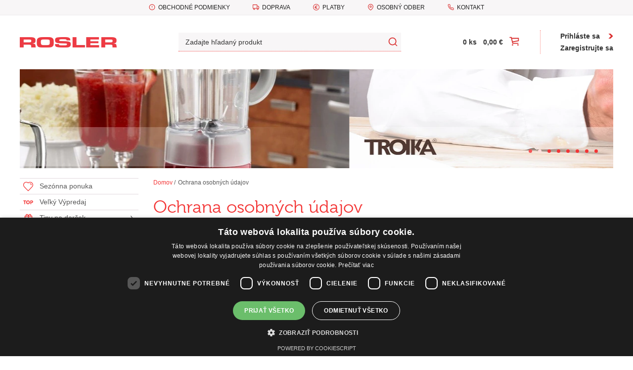

--- FILE ---
content_type: text/html; charset=utf-8
request_url: https://www.rosler.sk/ochrana-osobnych-udajov
body_size: 24328
content:
<!DOCTYPE html><html lang=sk><head><meta charset=utf-8><meta name=viewport content="width=device-width, initial-scale=1.0"><meta name=theme-color content=#ffffff><link rel=apple-touch-icon href="/meta/favicon.png?width=180&amp;height=180"><link rel=icon type=image/png href="/meta/favicon.png?width=32&amp;height=32"><link rel=manifest href=/manifest><title>Ochrana osobných údajov</title><meta name=author content=AlejTech.sk><script>var languageId="sk";var baseUrl="https://www.rosler.sk";</script><meta property=og:title content="Ochrana osobných údajov"><meta property=og:type content=website><meta property=og:url content=https://www.rosler.sk/ochrana-osobnych-udajov><meta property=og:image content=https://www.rosler.sk/meta/og-image.jpg><meta property=og:image:width content=1200><meta property=og:image:height content=630><meta property=og:description content=""><script src=//use.typekit.net/yaj3khp.js></script><script>try{Typekit.load();}catch(e){}</script><link rel=stylesheet href="/styles.scss?v=7KXFf4UWt8q8ANpRRlE6kS09hVcmzCGM4z9UhxGtouM"><script>var _hwq=_hwq||[];_hwq.push(['setKey','FE17F0ADCED93AFC85E16B8C97EB3C99']);_hwq.push(['setTopPos','60']);_hwq.push(['showWidget','22']);(function(){var ho=document.createElement('script');ho.type='text/javascript';ho.async=true;ho.src='https://www.heureka.sk/direct/i/gjs.php?n=wdgt&sak=FE17F0ADCED93AFC85E16B8C97EB3C99';var s=document.getElementsByTagName('script')[0];s.parentNode.insertBefore(ho,s);})();</script><script>(function(w,d,s,l,i){w[l]=w[l]||[];w[l].push({'gtm.start':new Date().getTime(),event:'gtm.js'});var f=d.getElementsByTagName(s)[0],j=d.createElement(s),dl=l!='dataLayer'?'&l='+l:'';j.async=true;j.src='https://www.googletagmanager.com/gtm.js?id='+i+dl;f.parentNode.insertBefore(j,f);})(window,document,'script','dataLayer','GTM-P98H4Q8');</script><meta name=google-site-verification content=MiESErRJ14YN36QrxapLJEPa6bp-JnMNmrtuigrn54g><script>var packetaWidgetOptions={apiKey:'0a9ab6c175cd87b0',carrierId:131};</script></head><body><div id=container class="pageid-7498 pagelang-sk"> <a class=hidden href=#start>Prejsť na obsah stránky</a> <header> <div id=header-fix></div> <div id=header-wrap> <div id=header-top-panel> <div class=width-wrap> <a class=icon-info href=https://www.rosler.sk/obchodne-podmienky>Obchodné podmienky</a> <a class=icon-car href=https://www.rosler.sk/kontakt#doprava>Doprava</a> <a class=icon-euro href=https://www.rosler.sk/kontakt#platby>Platby</a> <a class=icon-pointer href=https://www.rosler.sk/kontakt#odber>Osobný odber</a> <a class=icon-phone href=https://www.rosler.sk/kontakt#kontakt>Kontakt</a> </div> </div> <div class=width-wrap> <div id=header> <div id=header-logo> <a title=Rosler href="https://www.rosler.sk/"> <img src=/img/logo.png alt=rosler.sk> </a> </div> <div id=header-search> <div id=search> <div> <form action=https://www.rosler.sk/produkty class="navbar-form navbar-left" method=get data-target-selector=#search-results-wrap data-ignore-url=true autocomplete=off> <div class=form-group> <input class="input js-auto-key-submit" data-delay=500 name=q placeholder="Zadajte hľadaný produkt" type=text> <button class=search-btn type=submit></button> </div> </form> </div> <div id=search-results-wrap class=js-ajax-panel data-object-id=1680> </div> </div> </div> <div id=header-addons> <div id=basket class="js-basket js-ajax-panel" data-object-id=41> <a href=https://www.rosler.sk/kosik>0 ks</a> <span class=basket-gap></span> <a href=https://www.rosler.sk/kosik>0,00&nbsp;€</a> <span class=basket-gap></span> </div> <div id=top-login> <div id=toplogin> <div id=top-login-logged-out> <a class=top-link-login href=https://www.rosler.sk/ucet/prihlasenie>Prihláste sa</a> <a class=top-link-register href=https://www.rosler.sk/ucet/registracia>Zaregistrujte sa</a> </div> </div> <div id=top-login-form> <div id=login> <div class=js-ajax-panel data-object-id=1703 data-redirect=""> <form method=post class=js-submit> <div class=form-field> <label class=label for=UserName>Prihlasovacie meno</label> <input class=textbox type=text data-val=true data-val-required="Prihlasovacie meno je povinný údaj." id=UserName name=UserName> <span class="help is-danger field-validation-valid" data-valmsg-for=UserName data-valmsg-replace=true></span> </div> <div class=form-field> <label class=label for=Password>Heslo</label> <input class=textbox type=password data-val=true data-val-required="Heslo je povinný údaj." id=Password name=Password> <span class="help is-danger field-validation-valid" data-valmsg-for=Password data-valmsg-replace=true></span> </div> <div class="help is-danger form-field validation-summary-valid" data-valmsg-summary=true><ul><li style=display:none></li></ul></div> <div class=form-field> <button type=submit formaction="?handler=1703&amp;ReturnUrl=" class=button>Prihlásiť</button> </div> <div> <div class=toplogin-form-forgotten> <a href=https://www.rosler.sk/ucet/zabudnute-heslo>Zabudnuté heslo?</a> </div> <div> <span class=toplogin-form-question>Nemáte účet ?</span> <a class=toplogin-form-register href=https://www.rosler.sk/ucet/registracia>Registrovať sa</a> </div> </div> <input name=__RequestVerificationToken type=hidden value=CfDJ8MXebq2I3nVGk1f8QVKhIaNTxunNgOwxGHVcIm5zj7ArLxb5Ft6GGWKCnxExPom1c9lcOIGU2AxCfS4Hb3FxC6jrVwwjG4v2ke5BRXZbF29l-Z1uq6N53xL4vHIbgxoZhTMqlpKevPOs7L-DmZaeP70></form> </div> </div> </div> </div> </div> </div> </div> </div> </header> <main> <div class=width-wrap> <div id=slider-main> <div id=slider-wrap> <div id=slider-items> <div class=item> <div class=item-inner style="background-image:url('https://www.rosler.sk/files/images/slider/banner-image01.jpg')"> <div class=width-wrap> <div class=slider-title> </div> </div> </div> </div> <div class=item> <div class=item-inner style="background-image:url('https://www.rosler.sk/files/images/slider/banner-troika.jpg')"> <div class=width-wrap> <div class=slider-title> </div> </div> </div> </div> <div class=item> <div class=item-inner style="background-image:url('https://www.rosler.sk/files/images/slider/vacuvin.jpg')"> <div class=width-wrap> <div class=slider-title> </div> </div> </div> </div> <div class=item> <div class=item-inner style="background-image:url('https://www.rosler.sk/files/images/slider/banner-victorinox.jpg')"> <div class=width-wrap> <div class=slider-title> </div> </div> </div> </div> <div class=item> <div class=item-inner style="background-image:url('https://www.rosler.sk/files/images/slider/bialetti-banner.jpg')"> <div class=width-wrap> <div class=slider-title> </div> </div> </div> </div> <div class=item> <div class=item-inner style="background-image:url('https://www.rosler.sk/files/images/slider/kesper.jpg')"> <div class=width-wrap> <div class=slider-title> </div> </div> </div> </div> <div class=item> <div class=item-inner style="background-image:url('https://www.rosler.sk/files/images/slider/adhoc.jpg')"> <div class=width-wrap> <div class=slider-title> </div> </div> </div> </div> <div class=item> <div class=item-inner style="background-image:url('https://www.rosler.sk/files/images/slider/pommesmall-banner.jpg')"> <div class=width-wrap> <div class=slider-title> </div> </div> </div> </div> </div> <div id=slider-pager></div> </div> </div> <div id=body class=basic> <a id=start></a> <div id=body-left> <nav id=category-menu> <input type=checkbox> <span></span> <span></span> <span></span> <ul><li class="menu-leaf pid-1537"> <a href=https://www.rosler.sk/produkty/sezonna-ponuka class=menu-link><span>Sezónna ponuka</span></a> </li> <li class="menu-leaf pid-1538"> <a href=https://www.rosler.sk/produkty/velky-vypredaj class=menu-link><span>Veľký Výpredaj</span></a> </li> <li class="menu-with-children pid-1539"> <input type=checkbox> <span class=checkbox-mask></span> <a href=https://www.rosler.sk/produkty/tipy-na-darcek class=menu-link><span>Tipy na darček</span></a> <ul><li class="menu-leaf pid-8323"> <img alt="Darčeky pre muža" src="https://www.rosler.sk/files/darceky/1796.jpg?width=60&amp;height=90&amp;rmode=Max"> <a href=https://www.rosler.sk/produkty/tipy-na-darcek/darceky-pre-muza class=menu-link><span>Darčeky pre muža</span></a> </li> <li class="menu-leaf pid-8325"> <img alt="Darčeky pre ženu" src="https://www.rosler.sk/files/darceky/3809.jpg?width=60&amp;height=90&amp;rmode=Max"> <a href=https://www.rosler.sk/produkty/tipy-na-darcek/darceky-pre-zenu class=menu-link><span>Darčeky pre ženu</span></a> </li> <li class="menu-leaf pid-8326"> <img alt="Dizajnový fajnšmeker" src="https://www.rosler.sk/files/darceky/42493.jpg?width=60&amp;height=90&amp;rmode=Max"> <a href=https://www.rosler.sk/produkty/tipy-na-darcek/dizajnovy-fajnsmeker class=menu-link><span>Dizajnový fajnšmeker</span></a> </li> <li class="menu-leaf pid-8327"> <img alt=Kávičkár src="https://www.rosler.sk/files/darceky/2149944037.jpg?width=60&amp;height=90&amp;rmode=Max"> <a href=https://www.rosler.sk/produkty/tipy-na-darcek/kavickar class=menu-link><span>Kávičkár</span></a> </li> <li class="menu-leaf pid-8328"> <img alt=Vinár src="https://www.rosler.sk/files/darceky/2151514955.jpg?width=60&amp;height=90&amp;rmode=Max"> <a href=https://www.rosler.sk/produkty/tipy-na-darcek/vinar class=menu-link><span>Vinár</span></a> </li> <li class="menu-leaf pid-8329"> <img alt="Domáci kuchár" src="https://www.rosler.sk/files/darceky/2150491949.jpg?width=60&amp;height=90&amp;rmode=Max"> <a href=https://www.rosler.sk/produkty/tipy-na-darcek/domaci-kuchar class=menu-link><span>Domáci kuchár</span></a> </li> <li class="menu-leaf pid-8330"> <img alt="Svadobné darčeky" src="https://www.rosler.sk/files/darceky/11297.jpg?width=60&amp;height=90&amp;rmode=Max"> <a href=https://www.rosler.sk/produkty/tipy-na-darcek/svadobne-darceky class=menu-link><span>Svadobné darčeky</span></a> </li> <li class="menu-leaf pid-8331"> <img alt="Už mám všetko..." src="https://www.rosler.sk/files/darceky/20111.jpg?width=60&amp;height=90&amp;rmode=Max"> <a href=https://www.rosler.sk/produkty/tipy-na-darcek/uz-mam-vsetko class=menu-link><span>Už mám všetko...</span></a> </li></ul> </li> <li class="menu-with-children pid-4207"> <input type=checkbox> <span class=checkbox-mask></span> <a href=https://www.rosler.sk/produkty/kuchynske-spotrebice class=menu-link><span>Kuchynské spotrebiče</span></a> <ul><li class="menu-leaf pid-4208"> <img alt=Sporáky src="https://www.rosler.sk/files/img/products/smeg/tr62p%20smeg%20sporak.jpg?width=60&amp;height=90&amp;rmode=Max"> <a href=https://www.rosler.sk/produkty/kuchynske-spotrebice/sporaky class=menu-link><span>Sporáky</span></a> </li> <li class="menu-leaf pid-4209"> <img alt="Vstavané rúry" src="https://www.rosler.sk/files/img/products/smeg/smeg%20victoria%20vstavaná%20rúra%20sf6905x1%20nerezová%20.jpg?width=60&amp;height=90&amp;rmode=Max"> <a href=https://www.rosler.sk/produkty/kuchynske-spotrebice/vstavane-rury class=menu-link><span>Vstavané rúry</span></a> </li> <li class="menu-leaf pid-4210"> <img alt=Chladničky src="https://www.rosler.sk/files/img/products/smeg/chladnicka/fab5rrd3.jpg?width=60&amp;height=90&amp;rmode=Max"> <a href=https://www.rosler.sk/produkty/kuchynske-spotrebice/chladnicky class=menu-link><span>Chladničky</span></a> </li></ul> </li> <li class="menu-with-children pid-1580"> <input type=checkbox> <span class=checkbox-mask></span> <a href=https://www.rosler.sk/produkty/priprava-potravin class=menu-link><span>Príprava potravín</span></a> <ul><li class="menu-leaf pid-1581"> <img alt="Stojany na kuchynské rolky a servítky" src="https://www.rosler.sk/img/default-product-big.png?width=60&amp;height=90&amp;rmode=Max"> <a href=https://www.rosler.sk/produkty/priprava-potravin/stojany-na-kuchynske-rolky-a-servitky class=menu-link><span>Stojany na kuchynské rolky a servítky</span></a> </li> <li class="menu-with-children pid-1582"> <input type=checkbox> <span class=checkbox-mask></span> <img alt="Nádoby a dózy na potraviny" src="https://www.rosler.sk/files/img/products/tomorrows%20kitchen/4211_popsome_candy__nuts_rgb_v1_tk.jpeg?width=60&amp;height=90&amp;rmode=Max"> <a href=https://www.rosler.sk/produkty/priprava-potravin/nadoby-a-dozy-na-potraviny class=menu-link><span>Nádoby a dózy na potraviny</span></a> <ul><li class="menu-leaf pid-1583"> <a href=https://www.rosler.sk/produkty/priprava-potravin/nadoby-a-dozy-na-potraviny/stvorcove class=menu-link><span>Štvorcové dózy na potraviny</span></a> </li> <li class="menu-leaf pid-1584"> <a href=https://www.rosler.sk/produkty/priprava-potravin/nadoby-a-dozy-na-potraviny/obdlznikove-dozy-na-potraviny class=menu-link><span>Obdĺžnikové dózy na potraviny</span></a> </li> <li class="menu-leaf pid-1585"> <a href=https://www.rosler.sk/produkty/priprava-potravin/nadoby-a-dozy-na-potraviny/vakuove-dozy-na-potraviny-s-pumpou class=menu-link><span>Vákuové dózy na potraviny s pumpou</span></a> </li> <li class="menu-leaf pid-1586"> <a href=https://www.rosler.sk/produkty/priprava-potravin/nadoby-a-dozy-na-potraviny/okruhle-dozy-na-potraviny class=menu-link><span>Okrúhle dózy na potraviny</span></a> </li></ul> </li> <li class="menu-leaf pid-1587"> <img alt="Misy a misky" src="https://www.rosler.sk/img/default-product-big.png?width=60&amp;height=90&amp;rmode=Max"> <a href=https://www.rosler.sk/produkty/priprava-potravin/misy-a-misky class=menu-link><span>Misy a misky</span></a> </li> <li class="menu-leaf pid-1588"> <img alt="Krájače a strúhadlá" src="https://www.rosler.sk/files/img/products/adhoc/gc11%20adhoc%20krájač%20na%20cesnak%20alio.jpg?width=60&amp;height=90&amp;rmode=Max"> <a href=https://www.rosler.sk/produkty/priprava-potravin/krajace-a-struhadla class=menu-link><span>Krájače a strúhadlá</span></a> </li> <li class="menu-leaf pid-1589"> <img alt="Kuchynské a nárezové dosky" src="https://www.rosler.sk/files/img/products/tomorrows%20kitchen/3041%20cutting%20board%20tray%20white_rgb_v1.jpeg?width=60&amp;height=90&amp;rmode=Max"> <a href=https://www.rosler.sk/produkty/priprava-potravin/kuchynske-a-narezove-dosky class=menu-link><span>Kuchynské a nárezové dosky</span></a> </li> <li class="menu-with-children pid-1590"> <input type=checkbox> <span class=checkbox-mask></span> <img alt="Náradie a pomôcky" src="https://www.rosler.sk/files/img/products/tomorrows%20kitchen/4091_kiwi_guard_rgb_v4.jpeg?width=60&amp;height=90&amp;rmode=Max"> <a href=https://www.rosler.sk/produkty/priprava-potravin/naradie-a-pomocky class=menu-link><span>Náradie a pomôcky</span></a> <ul><li class="menu-leaf pid-1591"> <a href=https://www.rosler.sk/produkty/priprava-potravin/naradie-a-pomocky/spracovanie-ovocia-a-zeleniny class=menu-link><span>Spracovanie ovocia a zeleniny</span></a> </li> <li class="menu-leaf pid-1592"> <a href=https://www.rosler.sk/produkty/priprava-potravin/naradie-a-pomocky/maziare class=menu-link><span>Mažiare</span></a> </li> <li class="menu-leaf pid-1593"> <a href=https://www.rosler.sk/produkty/priprava-potravin/naradie-a-pomocky/cedniky-a-sitka class=menu-link><span>Cedníky a sitká</span></a> </li> <li class="menu-leaf pid-1594"> <a href=https://www.rosler.sk/produkty/priprava-potravin/naradie-a-pomocky/rozne-pomocky class=menu-link><span>Rôzne pomôcky</span></a> </li> <li class="menu-leaf pid-7493"> <a href=https://www.rosler.sk/produkty/priprava-potravin/naradie-a-pomocky/lyzice-varechy class=menu-link><span>Lyžice/varechy</span></a> </li></ul> </li></ul> </li> <li class="menu-with-children pid-1457"> <input type=checkbox> <span class=checkbox-mask></span> <a href=https://www.rosler.sk/produkty/varenie class=menu-link><span>Varenie</span></a> <ul><li class="menu-with-children pid-1458"> <input type=checkbox> <span class=checkbox-mask></span> <img alt=Riad src="https://www.rosler.sk/files/img/products/silampos/silampos%20professional%20tejo%20panvica.jpg?width=60&amp;height=90&amp;rmode=Max"> <a href=https://www.rosler.sk/produkty/varenie/riad class=menu-link><span>Riad</span></a> <ul><li class="menu-leaf pid-1459"> <a href=https://www.rosler.sk/produkty/varenie/riad/kuchynsky-riad-silampos-portugal class=menu-link><span>Kuchynský riad Silampos Portugal</span></a> </li> <li class="menu-leaf pid-8487"> <a href=https://www.rosler.sk/produkty/varenie/riad/kuchynsky-riad-alessi class=menu-link><span>Kuchynský riad Alessi</span></a> </li></ul> </li> <li class="menu-leaf pid-1470"> <img alt="Tlakové hrnce" src="https://www.rosler.sk/files/img/products/silampos/6441220187401%20tlakovy%20hrniec%204%20l.jpg?width=60&amp;height=90&amp;rmode=Max"> <a href=https://www.rosler.sk/produkty/varenie/tlakove-hrnce class=menu-link><span>Tlakové hrnce</span></a> </li> <li class="menu-leaf pid-1471"> <img alt="Polievkové misy" src="https://www.rosler.sk/files/img/products/silampos/silampos%20grand%20hotel%20nadoba%20na%20polievku.jpg?width=60&amp;height=90&amp;rmode=Max"> <a href=https://www.rosler.sk/produkty/varenie/polievkove-misy class=menu-link><span>Polievkové misy</span></a> </li> <li class="menu-leaf pid-1472"> <img alt="Teflónové panvice" src="https://www.rosler.sk/files/img/products/silampos/silampos%20venus%20stvorcova%20panvica.jpg?width=60&amp;height=90&amp;rmode=Max"> <a href=https://www.rosler.sk/produkty/varenie/panvice class=menu-link><span>Teflónové panvice</span></a> </li></ul> </li> <li class="menu-with-children pid-1557"> <input type=checkbox> <span class=checkbox-mask></span> <a href=https://www.rosler.sk/produkty/pecenie class=menu-link><span>Pečenie</span></a> <ul><li class="menu-leaf pid-1558"> <img alt="Náradie a pomôcky" src="https://www.rosler.sk/files/img/products/silampos/vykrajovacky%20karty.jpg?width=60&amp;height=90&amp;rmode=Max"> <a href=https://www.rosler.sk/produkty/pecenie/naradie-a-pomocky class=menu-link><span>Náradie a pomôcky</span></a> </li> <li class="menu-leaf pid-1559"> <img alt="Formy na pečenie" src="https://www.rosler.sk/files/img/products/silampos/silampos%20forma%20na%20muffiny.jpg?width=60&amp;height=90&amp;rmode=Max"> <a href=https://www.rosler.sk/produkty/pecenie/formy-na-pecenie class=menu-link><span>Formy na pečenie</span></a> </li> <li class="menu-leaf pid-1560"> <img alt="Meranie a váženie" src="https://www.rosler.sk/files/img/products/silampos/silampos%20kuchynská%20váha%20s%20odmerkou.jpg?width=60&amp;height=90&amp;rmode=Max"> <a href=https://www.rosler.sk/produkty/pecenie/meranie-a-vazenie class=menu-link><span>Meranie a váženie</span></a> </li> <li class="menu-leaf pid-1561"> <img alt=Keramika src="https://www.rosler.sk/img/default-product-big.png?width=60&amp;height=90&amp;rmode=Max"> <a href=https://www.rosler.sk/produkty/pecenie/keramika class=menu-link><span>Keramika</span></a> </li></ul> </li> <li class="menu-with-children pid-1445"> <input type=checkbox> <span class=checkbox-mask></span> <a href=https://www.rosler.sk/produkty/grilovanie class=menu-link><span>Grilovanie</span></a> <ul><li class="menu-with-children pid-1446"> <input type=checkbox> <span class=checkbox-mask></span> <img alt=Grily src="https://www.rosler.sk/files/img/products/weber/6df7f41f-1743-4b4d-813a-d1a314865253.jpeg?width=60&amp;height=90&amp;rmode=Max"> <a href=https://www.rosler.sk/produkty/grilovanie/grily class=menu-link><span>Grily</span></a> <ul><li class="menu-leaf pid-4201"> <a href=https://www.rosler.sk/produkty/grilovanie/grily/plynove-grily class=menu-link><span>Plynové grily</span></a> </li> <li class="menu-leaf pid-4202"> <a href=https://www.rosler.sk/produkty/grilovanie/grily/grily-na-drevene-uhlie class=menu-link><span>Grily na drevené uhlie</span></a> </li> <li class="menu-leaf pid-4203"> <a href=https://www.rosler.sk/produkty/grilovanie/grily/elektricke-grily class=menu-link><span>Elektrické grily</span></a> </li></ul> </li> <li class="menu-with-children pid-1447"> <input type=checkbox> <span class=checkbox-mask></span> <img alt="Grilovacie potreby" src="https://www.rosler.sk/files/img/products/weber/weber%20su%cc%81prava%20na%cc%81radia%20premium%206630.png?width=60&amp;height=90&amp;rmode=Max"> <a href=https://www.rosler.sk/produkty/grilovanie/grilovacie-potreby class=menu-link><span>Grilovacie potreby</span></a> <ul><li class="menu-leaf pid-1449"> <a href=https://www.rosler.sk/produkty/grilovanie/grilovacie-potreby/prislusenstvo class=menu-link><span>Príslušenstvo</span></a> </li> <li class="menu-leaf pid-1455"> <a href=https://www.rosler.sk/produkty/grilovanie/grilovacie-potreby/brikety-podpalovace-a-zapalky class=menu-link><span>Brikety, podpaľovače a zápalky</span></a> </li> <li class="menu-leaf pid-1456"> <a href=https://www.rosler.sk/produkty/grilovanie/grilovacie-potreby/naradie-na-grilovanie class=menu-link><span>Náradie na grilovanie</span></a> </li></ul> </li> <li class="menu-leaf pid-7980"> <img alt="Grilovacie zástery" src="https://www.rosler.sk/files/yako%26co/1001p-zastera-z-hovadzej-koze-original-a-konakova-farba.jpg?width=60&amp;height=90&amp;rmode=Max"> <a href=https://www.rosler.sk/produkty/grilovanie/grilovacie-zastery class=menu-link><span>Grilovacie zástery</span></a> </li></ul> </li> <li class="menu-with-children pid-1562"> <input type=checkbox> <span class=checkbox-mask></span> <a href=https://www.rosler.sk/produkty/stolovanie class=menu-link><span>Stolovanie</span></a> <ul><li class="menu-with-children pid-1563"> <input type=checkbox> <span class=checkbox-mask></span> <img alt="Podávanie nápojov" src="https://www.rosler.sk/files/img/products/vacuvin/4221_champagne_glass_rgb_v1.jpeg?width=60&amp;height=90&amp;rmode=Max"> <a href=https://www.rosler.sk/produkty/stolovanie/podavanie-napojov class=menu-link><span>Podávanie nápojov</span></a> <ul><li class="menu-leaf pid-1564"> <a href=https://www.rosler.sk/produkty/stolovanie/podavanie-napojov/vacu-vin-pohare class=menu-link><span>Vacu Vin Poháre</span></a> </li> <li class="menu-leaf pid-1565"> <a href=https://www.rosler.sk/produkty/stolovanie/podavanie-napojov/maison-forine-pohare class=menu-link><span>Maison Forine Poháre</span></a> </li></ul> </li> <li class="menu-with-children pid-1570"> <input type=checkbox> <span class=checkbox-mask></span> <img alt="Jedálenské súpravy" src="https://www.rosler.sk/files/bianca/collina/p00520ta18-01_2_da0c5.jpg?width=60&amp;height=90&amp;rmode=Max"> <a href=https://www.rosler.sk/produkty/stolovanie/jedalenske-supravy class=menu-link><span>Jedálenské súpravy</span></a> <ul><li class="menu-leaf pid-7792"> <a href=https://www.rosler.sk/produkty/stolovanie/jedalenske-supravy/concerto-avorio class=menu-link><span>Concerto Avorio</span></a> </li> <li class="menu-leaf pid-7793"> <a href=https://www.rosler.sk/produkty/stolovanie/jedalenske-supravy/concerto-blu-avio class=menu-link><span>Concerto Blu Avio</span></a> </li> <li class="menu-leaf pid-7794"> <a href=https://www.rosler.sk/produkty/stolovanie/jedalenske-supravy/concerto-ocra class=menu-link><span>Concerto Ocra</span></a> </li> <li class="menu-leaf pid-7795"> <a href=https://www.rosler.sk/produkty/stolovanie/jedalenske-supravy/concerto-grigio-tortora-db68 class=menu-link><span>Concerto Grigio Tortora</span></a> </li> <li class="menu-leaf pid-7797"> <a href=https://www.rosler.sk/produkty/stolovanie/jedalenske-supravy/concerto-rosso-malaga class=menu-link><span>Concerto Rosso Malaga</span></a> </li> <li class="menu-leaf pid-7798"> <a href=https://www.rosler.sk/produkty/stolovanie/jedalenske-supravy/concerto-verde-acqua class=menu-link><span>Concerto Verde Acqua</span></a> </li> <li class="menu-leaf pid-7799"> <a href=https://www.rosler.sk/produkty/stolovanie/jedalenske-supravy/concerto-verde-bosco class=menu-link><span>Concerto Verde Bosco</span></a> </li> <li class="menu-leaf pid-7800"> <a href=https://www.rosler.sk/produkty/stolovanie/jedalenske-supravy/concerto-aracione class=menu-link><span>Concerto Aracione </span></a> </li> <li class="menu-leaf pid-7801"> <a href=https://www.rosler.sk/produkty/stolovanie/jedalenske-supravy/concerto-te-verde class=menu-link><span>Concerto Te´Verde</span></a> </li> <li class="menu-leaf pid-7802"> <a href=https://www.rosler.sk/produkty/stolovanie/jedalenske-supravy/la-porcellana-bianca-bosco class=menu-link><span>La Porcellana Bianca Bosco</span></a> </li> <li class="menu-leaf pid-8179"> <a href=https://www.rosler.sk/produkty/stolovanie/jedalenske-supravy/la-porcellana-bianca-collina class=menu-link><span>La Porcellana Bianca Collina</span></a> </li></ul> </li> <li class="menu-with-children pid-1571"> <input type=checkbox> <span class=checkbox-mask></span> <img alt="Mlynčeky a koreničky" src="https://www.rosler.sk/files/img/products/peugeot/30957_paris%20antique_%20mp18cm.jpg?width=60&amp;height=90&amp;rmode=Max"> <a href=https://www.rosler.sk/produkty/stolovanie/mlynceky-a-korenicky class=menu-link><span>Mlynčeky a koreničky</span></a> <ul><li class="menu-leaf pid-1572"> <a href=https://www.rosler.sk/produkty/stolovanie/mlynceky-a-korenicky/drevene-mlynceky class=menu-link><span>Drevené mlynčeky</span></a> </li> <li class="menu-leaf pid-1573"> <a href=https://www.rosler.sk/produkty/stolovanie/mlynceky-a-korenicky/akrylove-mlynceky class=menu-link><span>Akrylové mlynčeky</span></a> </li> <li class="menu-leaf pid-1574"> <a href=https://www.rosler.sk/produkty/stolovanie/mlynceky-a-korenicky/elektricke-mlynceky class=menu-link><span>Elektrické mlynčeky</span></a> </li> <li class="menu-leaf pid-1575"> <a href=https://www.rosler.sk/produkty/stolovanie/mlynceky-a-korenicky/mlynceky-z-nehrdzavejucej-ocele class=menu-link><span>Mlynčeky z nehrdzavejúcej ocele</span></a> </li> <li class="menu-leaf pid-1576"> <a href=https://www.rosler.sk/produkty/stolovanie/mlynceky-a-korenicky/sol-korenie-a-naplne class=menu-link><span>Soľ, korenie a náplne</span></a> </li> <li class="menu-leaf pid-1577"> <a href=https://www.rosler.sk/produkty/stolovanie/mlynceky-a-korenicky/lalique-mlynceky class=menu-link><span>Lalique mlynčeky</span></a> </li></ul> </li> <li class="menu-leaf pid-7391"> <img alt=Misy src="https://www.rosler.sk/files/alessi/0004_ra03_300dpi_1250pxl.jpg?width=60&amp;height=90&amp;rmode=Max"> <a href=https://www.rosler.sk/produkty/stolovanie/misy class=menu-link><span>Misy</span></a> </li> <li class="menu-leaf pid-1578"> <img alt=Príbory src="https://www.rosler.sk/files/swiss%20modern/cut_6-9033-09_s1_d59bf.jpg?width=60&amp;height=90&amp;rmode=Max"> <a href=https://www.rosler.sk/produkty/stolovanie/pribory class=menu-link><span>Príbory</span></a> </li> <li class="menu-leaf pid-1579"> <img alt="Cukorničky a mliekovky" src="https://www.rosler.sk/files/products/lpb/p004001300-01_b64db.jpg?width=60&amp;height=90&amp;rmode=Max"> <a href=https://www.rosler.sk/produkty/stolovanie/cukornicky-a-mliekovky class=menu-link><span>Cukorničky a mliekovky</span></a> </li></ul> </li> <li class="menu-with-children pid-1541"> <input type=checkbox> <span class=checkbox-mask></span> <a href=https://www.rosler.sk/produkty/napoje class=menu-link><span>Nápoje</span></a> <ul><li class="menu-leaf pid-1542"> <img alt="Termosky a izolačné nádoby" src="https://www.rosler.sk/files/giostyle/3803006.jpg?width=60&amp;height=90&amp;rmode=Max"> <a href=https://www.rosler.sk/produkty/napoje/termosky-a-izolacne-nadoby class=menu-link><span>Termosky a izolačné nádoby</span></a> </li> <li class="menu-leaf pid-1543"> <img alt=Voda src="https://www.rosler.sk/files/img/products/tomorrows%20kitchen/47600_citrus_carafe__press.jpeg?width=60&amp;height=90&amp;rmode=Max"> <a href=https://www.rosler.sk/produkty/napoje/voda class=menu-link><span>Voda</span></a> </li> <li class="menu-leaf pid-1544"> <img alt="Prenosné chladiace boxy a tašky" src="https://www.rosler.sk/files/giostyle/2305330_green.jpg?width=60&amp;height=90&amp;rmode=Max"> <a href=https://www.rosler.sk/produkty/napoje/prenosne-chladiace-boxy-a-tasky class=menu-link><span>Prenosné chladiace boxy a tašky</span></a> </li> <li class="menu-with-children pid-1545"> <input type=checkbox> <span class=checkbox-mask></span> <img alt="Čaj a káva" src="https://www.rosler.sk/files/img/products/bialetti/bialetti%20kávovar%20moka%20express%20na%209%20šálok.jpg?width=60&amp;height=90&amp;rmode=Max"> <a href=https://www.rosler.sk/produkty/napoje/caj-a-kava class=menu-link><span>Čaj a káva</span></a> <ul><li class="menu-leaf pid-1546"> <a href=https://www.rosler.sk/produkty/napoje/caj-a-kava/kavovary class=menu-link><span>Kávovary</span></a> </li> <li class="menu-leaf pid-1549"> <a href=https://www.rosler.sk/produkty/napoje/caj-a-kava/mlynceky-na-kavu class=menu-link><span>Mlynčeky na kávu</span></a> </li> <li class="menu-leaf pid-1550"> <a href=https://www.rosler.sk/produkty/napoje/caj-a-kava/french-press class=menu-link><span>French press</span></a> </li> <li class="menu-leaf pid-1551"> <a href=https://www.rosler.sk/produkty/napoje/caj-a-kava/pohare-a-salky class=menu-link><span>Poháre a šálky</span></a> </li> <li class="menu-leaf pid-1552"> <a href=https://www.rosler.sk/produkty/napoje/caj-a-kava/prislusenstvo-ku-kave class=menu-link><span>Príslušenstvo ku káve</span></a> </li> <li class="menu-leaf pid-1553"> <a href=https://www.rosler.sk/produkty/napoje/caj-a-kava/kava class=menu-link><span>Káva</span></a> </li> <li class="menu-leaf pid-1554"> <a href=https://www.rosler.sk/produkty/napoje/caj-a-kava/nahradne-diely-ku-kavovarom class=menu-link><span>Náhradné diely ku kávovarom</span></a> </li> <li class="menu-leaf pid-1555"> <a href=https://www.rosler.sk/produkty/napoje/caj-a-kava/prislusenstvo-k-cajom class=menu-link><span>Príslušenstvo k čajom</span></a> </li> <li class="menu-leaf pid-1556"> <a href=https://www.rosler.sk/produkty/napoje/caj-a-kava/kanvice-na-caj-a-zohrievanie-vody class=menu-link><span>Kanvice na čaj a zohrievanie vody</span></a> </li></ul> </li></ul> </li> <li class="menu-with-children pid-1595"> <input type=checkbox> <span class=checkbox-mask></span> <a href=https://www.rosler.sk/produkty/vino-a-bar class=menu-link><span>Víno a bar</span></a> <ul><li class="menu-leaf pid-1596"> <img alt="Barové pomôcky" src="https://www.rosler.sk/files/img/products/vacuvin/4302%20muddlertools_rgb_v1.jpeg?width=60&amp;height=90&amp;rmode=Max"> <a href=https://www.rosler.sk/produkty/vino-a-bar/barove-pomocky class=menu-link><span>Barové pomôcky</span></a> </li> <li class="menu-with-children pid-1597"> <input type=checkbox> <span class=checkbox-mask></span> <img alt=Víno src="https://www.rosler.sk/files/img/products/vacuvin/1052_corkscrew_twister_rgb_v1.jpeg?width=60&amp;height=90&amp;rmode=Max"> <a href=https://www.rosler.sk/produkty/vino-a-bar/vino-1 class=menu-link><span>Víno</span></a> <ul><li class="menu-leaf pid-1598"> <a href=https://www.rosler.sk/produkty/vino-a-bar/vino-1/dekantery-a-karafy class=menu-link><span>Dekantéry a karafy</span></a> </li> <li class="menu-leaf pid-1599"> <a href=https://www.rosler.sk/produkty/vino-a-bar/vino-1/otvarace-a-vyvrtky class=menu-link><span>Otvárače a vývrtky</span></a> </li> <li class="menu-leaf pid-1600"> <a href=https://www.rosler.sk/produkty/vino-a-bar/vino-1/chladice-na-vino-a-sampanske class=menu-link><span>Chladiče na víno a šampanské</span></a> </li> <li class="menu-leaf pid-1601"> <a href=https://www.rosler.sk/produkty/vino-a-bar/vino-1/vakuove-pumpy-na-vino class=menu-link><span>Vákuové pumpy na víno</span></a> </li> <li class="menu-leaf pid-1602"> <a href=https://www.rosler.sk/produkty/vino-a-bar/vino-1/vinarske-a-somelierske-supravy class=menu-link><span>Vinárske a someliérske súpravy</span></a> </li> <li class="menu-leaf pid-1603"> <a href=https://www.rosler.sk/produkty/vino-a-bar/vino-1/doplnky-k-vinu class=menu-link><span>Doplnky k vínu</span></a> </li></ul> </li></ul> </li> <li class="menu-with-children pid-1473"> <input type=checkbox> <span class=checkbox-mask></span> <a href=https://www.rosler.sk/produkty/elektro class=menu-link><span>Elektro</span></a> <ul><li class="menu-with-children pid-1474"> <input type=checkbox> <span class=checkbox-mask></span> <img alt="Kuchynské roboty" src="https://www.rosler.sk/files/img/products/kitchenaid/5ksm125er_r.jpg?width=60&amp;height=90&amp;rmode=Max"> <a href=https://www.rosler.sk/produkty/elektro/kuchynske-roboty class=menu-link><span>Kuchynské roboty</span></a> <ul><li class="menu-leaf pid-1475"> <a href=https://www.rosler.sk/produkty/elektro/kuchynske-roboty/prislusenstvo-pre-kuchynske-roboty class=menu-link><span>Príslušenstvo pre kuchynské roboty</span></a> </li> <li class="menu-leaf pid-1476"> <a href=https://www.rosler.sk/produkty/elektro/kuchynske-roboty/kuchynsky-robot-velkost-misy-4-8-litra class=menu-link><span>Kuchynský robot - veľkosť misy 4,8 litra</span></a> </li> <li class="menu-leaf pid-1483"> <a href=https://www.rosler.sk/produkty/elektro/kuchynske-roboty/kuchynsky-robot-velkost-misy-6-9-litra class=menu-link><span>Kuchynský robot - veľkosť misy 6,9 litra</span></a> </li> <li class="menu-leaf pid-1487"> <a href=https://www.rosler.sk/produkty/elektro/kuchynske-roboty/kuchynsky-robot-velkost-misy-3-3-litra class=menu-link><span>Kuchynský robot - veľkosť misy 3,3 litra</span></a> </li> <li class="menu-leaf pid-1489"> <a href=https://www.rosler.sk/produkty/elektro/kuchynske-roboty/varny-robot-velkost-misy-4-5-litra class=menu-link><span>Varný robot - veľkosť misy 4,5 litra</span></a> </li></ul> </li> <li class="menu-with-children pid-1491"> <input type=checkbox> <span class=checkbox-mask></span> <img alt="Stolné mixéry" src="https://www.rosler.sk/files/img/products/kitchenaid/mixer%204026/5ksb4026eca.jpg?width=60&amp;height=90&amp;rmode=Max"> <a href=https://www.rosler.sk/produkty/elektro/stolne-mixery class=menu-link><span>Stolné mixéry</span></a> <ul><li class="menu-leaf pid-1494"> <a href=https://www.rosler.sk/produkty/elektro/stolne-mixery/mixery-kitchenaid-x1 class=menu-link><span>Mixéry KitchenAid X1</span></a> </li> <li class="menu-leaf pid-1496"> <a href=https://www.rosler.sk/produkty/elektro/stolne-mixery/mixer-power-plus class=menu-link><span>Mixér Power Plus</span></a> </li> <li class="menu-leaf pid-1497"> <a href=https://www.rosler.sk/produkty/elektro/stolne-mixery/mixery-kitchenaid-power-5ksb7068 class=menu-link><span>Mixéry KitchenAid Power 5KSB7068</span></a> </li> <li class="menu-leaf pid-1498"> <a href=https://www.rosler.sk/produkty/elektro/stolne-mixery/kitchenaid-mixer-profesional-5ksbc1b0 class=menu-link><span>KitchenAid mixér Profesionál 5KSBC1B0</span></a> </li> <li class="menu-leaf pid-1499"> <a href=https://www.rosler.sk/produkty/elektro/stolne-mixery/mixery-artisan-5ksb4026 class=menu-link><span>Mixéry Artisan 5KSB4026</span></a> </li></ul> </li> <li class="menu-with-children pid-1500"> <input type=checkbox> <span class=checkbox-mask></span> <img alt="Food Procesory" src="https://www.rosler.sk/files/ka/2791910_94a35.jpg?width=60&amp;height=90&amp;rmode=Max"> <a href=https://www.rosler.sk/produkty/elektro/food-procesory class=menu-link><span>Food Procesory</span></a> <ul><li class="menu-leaf pid-1501"> <a href=https://www.rosler.sk/produkty/elektro/food-procesory/food-procesory-artisan-kfp1644 class=menu-link><span>Food Procesory Artisan KFP1644</span></a> </li> <li class="menu-leaf pid-1502"> <a href=https://www.rosler.sk/produkty/elektro/food-procesory/food-procesory-kfp1335 class=menu-link><span>Food Procesory KFP1335</span></a> </li> <li class="menu-leaf pid-1504"> <a href=https://www.rosler.sk/produkty/elektro/food-procesory/food-procesory-5kfp0919 class=menu-link><span>Food Procesory 5KFP0919</span></a> </li> <li class="menu-leaf pid-1505"> <a href=https://www.rosler.sk/produkty/elektro/food-procesory/food-procesory-5kfp0719 class=menu-link><span>Food Procesory 5KFP0719</span></a> </li> <li class="menu-leaf pid-1506"> <a href=https://www.rosler.sk/produkty/elektro/food-procesory/food-procesory-5kfc0516 class=menu-link><span>Food Procesory 5KFC0516</span></a> </li></ul> </li> <li class="menu-with-children pid-1507"> <input type=checkbox> <span class=checkbox-mask></span> <img alt="Tyčové mixéry" src="https://www.rosler.sk/files/products/corded-hand-blender-classic-onyx-black-khbv53eob.jpg?width=60&amp;height=90&amp;rmode=Max"> <a href=https://www.rosler.sk/produkty/elektro/tycove-mixery class=menu-link><span>Tyčové mixéry</span></a> <ul><li class="menu-leaf pid-1509"> <a href=https://www.rosler.sk/produkty/elektro/tycove-mixery/bezdrotove-tycove-mixery-artisan-khb3581 class=menu-link><span>Bezdrôtové tyčové mixéry Artisan KHB3581</span></a> </li> <li class="menu-leaf pid-1510"> <a href=https://www.rosler.sk/produkty/elektro/tycove-mixery/tycove-mixery-5khb2571 class=menu-link><span>Tyčové mixéry 5KHB2571</span></a> </li></ul> </li> <li class="menu-with-children pid-1512"> <input type=checkbox> <span class=checkbox-mask></span> <img alt=Hriankovače src="https://www.rosler.sk/files/img/products/kitchenaid/new/toast/2784704.jpg?width=60&amp;height=90&amp;rmode=Max"> <a href=https://www.rosler.sk/produkty/elektro/hriankovace class=menu-link><span>Hriankovače</span></a> <ul><li class="menu-leaf pid-1513"> <a href=https://www.rosler.sk/produkty/elektro/hriankovace/hriankovace-artisan-5kmt2204 class=menu-link><span>Hriankovače Artisan 5KMT2204</span></a> </li> <li class="menu-leaf pid-1514"> <a href=https://www.rosler.sk/produkty/elektro/hriankovace/hriankovace-artisan-5kmt4205 class=menu-link><span>Hriankovače Artisan 5KMT4205</span></a> </li> <li class="menu-leaf pid-1515"> <a href=https://www.rosler.sk/produkty/elektro/hriankovace/hriankovace-5kmt221 class=menu-link><span>Hriankovače 5KMT221</span></a> </li> <li class="menu-leaf pid-1516"> <a href=https://www.rosler.sk/produkty/elektro/hriankovace/hriankovace-plisse class=menu-link><span>Hriankovače Plissé</span></a> </li></ul> </li> <li class="menu-leaf pid-1518"> <img alt="Rýchlovarné kanvice" src="https://www.rosler.sk/files/img/products/kitchenaid/5kek1522_ob_artisankettle.jpg?width=60&amp;height=90&amp;rmode=Max"> <a href=https://www.rosler.sk/produkty/elektro/rychlovarne-kanvice class=menu-link><span>Rýchlovarné kanvice</span></a> </li> <li class="menu-leaf pid-1519"> <img alt=Kávovary src="https://www.rosler.sk/files/img/products/kitchenaid/new/729217219.jpg?width=60&amp;height=90&amp;rmode=Max"> <a href=https://www.rosler.sk/produkty/elektro/kavovary class=menu-link><span>Kávovary</span></a> </li> <li class="menu-leaf pid-1526"> <img alt="Mlynčeky na kávu" src="https://www.rosler.sk/files/products/8871faac-4e6e-4978-95cc-2d6fcd272782@w1920.jpg?width=60&amp;height=90&amp;rmode=Max"> <a href=https://www.rosler.sk/produkty/elektro/mlynceky-na-kavu class=menu-link><span>Mlynčeky na kávu</span></a> </li> <li class="menu-leaf pid-1527"> <img alt=Sekáčiky src="https://www.rosler.sk/files/img/products/kitchenaid/new/power%20mixer/2784935.jpg?width=60&amp;height=90&amp;rmode=Max"> <a href=https://www.rosler.sk/produkty/elektro/sekaciky class=menu-link><span>Sekáčiky</span></a> </li> <li class="menu-leaf pid-1528"> <img alt="Ručné šľahače" src="https://www.rosler.sk/files/products/9-speed-hand-mixer-pistachio.jpg?width=60&amp;height=90&amp;rmode=Max"> <a href=https://www.rosler.sk/produkty/elektro/rucne-slahace class=menu-link><span>Ručné šľahače</span></a> </li> <li class="menu-with-children pid-1529"> <input type=checkbox> <span class=checkbox-mask></span> <img alt=Odšťavovače src="https://www.rosler.sk/img/default-product-big.png?width=60&amp;height=90&amp;rmode=Max"> <a href=https://www.rosler.sk/produkty/elektro/odstavovace class=menu-link><span>Odšťavovače</span></a> <ul><li class="menu-leaf pid-1530"> <a href=https://www.rosler.sk/produkty/elektro/odstavovace/odstredive-odstavovace-5kvj0333 class=menu-link><span>Odstredivé odšťavovače 5KVJ0333</span></a> </li> <li class="menu-leaf pid-1531"> <a href=https://www.rosler.sk/produkty/elektro/odstavovace/nizkootackove-odstavovace-5kvj0111 class=menu-link><span>Nízkootáčkové odšťavovače 5KVJ0111</span></a> </li></ul> </li></ul> </li> <li class="menu-with-children pid-1532"> <input type=checkbox> <span class=checkbox-mask></span> <a href=https://www.rosler.sk/produkty/domacnost class=menu-link><span>Domácnosť</span></a> <ul><li class="menu-leaf pid-1533"> <img alt="Vákuové vrecia" src="https://www.rosler.sk/files/img/products/giostyle/0474040131%20ordispace%20súprava%20large%202ks%2055x85.jpg?width=60&amp;height=90&amp;rmode=Max"> <a href=https://www.rosler.sk/produkty/domacnost/vakuove-vrecia class=menu-link><span>Vákuové vrecia</span></a> </li> <li class="menu-leaf pid-1534"> <img alt="Rôzne doplnky" src="https://www.rosler.sk/files/products/brr.jpg?width=60&amp;height=90&amp;rmode=Max"> <a href=https://www.rosler.sk/produkty/domacnost/rozne-doplnky class=menu-link><span>Rôzne doplnky</span></a> </li> <li class="menu-leaf pid-1535"> <img alt="Doplnky do kuchyne" src="https://www.rosler.sk/img/default-product-big.png?width=60&amp;height=90&amp;rmode=Max"> <a href=https://www.rosler.sk/produkty/domacnost/doplnky-do-kuchyne class=menu-link><span>Doplnky do kuchyne</span></a> </li> <li class="menu-leaf pid-1536"> <img alt="Domáce zapaľovače" src="https://www.rosler.sk/files/img/products/adhoc/fz122%20adhoc%20stolný%20zapaľovač%20swing%20ii.jpg?width=60&amp;height=90&amp;rmode=Max"> <a href=https://www.rosler.sk/produkty/domacnost/domace-zapalovace class=menu-link><span>Domáce zapaľovače</span></a> </li> <li class="menu-leaf pid-8213"> <img alt=Glóbusy src="https://www.rosler.sk/files/troika/g1301-sisich.jpg?width=60&amp;height=90&amp;rmode=Max"> <a href=https://www.rosler.sk/produkty/domacnost/globusy class=menu-link><span>Glóbusy</span></a> </li> <li class="menu-leaf pid-9337"> <img alt="Umelé kvety" src="https://www.rosler.sk/files/kvety/u30667105e84-01_62a06.jpeg?width=60&amp;height=90&amp;rmode=Max"> <a href=https://www.rosler.sk/produkty/domacnost/umele-kvety class=menu-link><span>Umelé kvety</span></a> </li></ul> </li> <li class="menu-leaf pid-7002"> <a href=https://www.rosler.sk/produkty/pomme-pidou-zvieratka class=menu-link><span>Pomme pidou zvieratká</span></a> </li> <li class="menu-with-children pid-1419"> <input type=checkbox> <span class=checkbox-mask></span> <a href=https://www.rosler.sk/produkty/osobne-doplnky class=menu-link><span>Osobné doplnky</span></a> <ul><li class="menu-leaf pid-1438"> <img alt="Guľôčkové perá s možnosťou premeny na atramentové" src="https://www.rosler.sk/img/default-product-big.png?width=60&amp;height=90&amp;rmode=Max"> <a href=https://www.rosler.sk/produkty/osobne-doplnky/gulockove-pera-s-moznostou-premeny-na-atramentove class=menu-link><span>Guľôčkové perá s možnosťou premeny na atramentové</span></a> </li> <li class="menu-leaf pid-1437"> <img alt="Guľôčkové perá so stylusom" src="https://www.rosler.sk/files/img/products/troika/pip03co.jpg?width=60&amp;height=90&amp;rmode=Max"> <a href=https://www.rosler.sk/produkty/osobne-doplnky/gulockove-pera-so-stylusom class=menu-link><span>Guľôčkové perá so stylusom</span></a> </li> <li class="menu-leaf pid-1436"> <img alt="Guľôčkové perá" src="https://www.rosler.sk/img/default-product-big.png?width=60&amp;height=90&amp;rmode=Max"> <a href=https://www.rosler.sk/produkty/osobne-doplnky/gulockove-pera class=menu-link><span>Guľôčkové perá</span></a> </li> <li class="menu-leaf pid-1420"> <img alt="Doplnky na pracovný stôl" src="https://www.rosler.sk/files/img/products/troika/gam06ch.jpg?width=60&amp;height=90&amp;rmode=Max"> <a href=https://www.rosler.sk/produkty/osobne-doplnky/doplnky-na-pracovny-stol class=menu-link><span>Doplnky na pracovný stôl</span></a> </li> <li class="menu-with-children pid-1421"> <input type=checkbox> <span class=checkbox-mask></span> <img alt="Manikúra a pedikúra" src="https://www.rosler.sk/files/img/products/victorinox/manikura%20a%20pedikura/cut_8_1651__s1.jpg?width=60&amp;height=90&amp;rmode=Max"> <a href=https://www.rosler.sk/produkty/osobne-doplnky/manikura-a-pedikura class=menu-link><span>Manikúra a pedikúra</span></a> <ul><li class="menu-leaf pid-1422"> <a href=https://www.rosler.sk/produkty/osobne-doplnky/manikura-a-pedikura/manikurove-instrumenty class=menu-link><span>Manikúrové inštrumenty</span></a> </li> <li class="menu-leaf pid-1426"> <a href=https://www.rosler.sk/produkty/osobne-doplnky/manikura-a-pedikura/manikurove-supravy class=menu-link><span>Manikúrové súpravy</span></a> </li></ul> </li> <li class="menu-leaf pid-1430"> <img alt="Prívesky na kľúče" src="https://www.rosler.sk/files/img/products/troika/kr8-03wh.jpg?width=60&amp;height=90&amp;rmode=Max"> <a href=https://www.rosler.sk/produkty/osobne-doplnky/privesky-na-kluce class=menu-link><span>Prívesky na kľúče</span></a> </li> <li class="menu-with-children pid-1431"> <input type=checkbox> <span class=checkbox-mask></span> <img alt=Vizitkáre src="https://www.rosler.sk/files/img/products/troika/cdc49le.jpg?width=60&amp;height=90&amp;rmode=Max"> <a href=https://www.rosler.sk/produkty/osobne-doplnky/vizitkare class=menu-link><span>Vizitkáre</span></a> <ul><li class="menu-leaf pid-1432"> <a href=https://www.rosler.sk/produkty/osobne-doplnky/vizitkare/kozene class=menu-link><span>Kožené</span></a> </li> <li class="menu-leaf pid-1433"> <a href=https://www.rosler.sk/produkty/osobne-doplnky/vizitkare/kovove class=menu-link><span>Kovové</span></a> </li> <li class="menu-leaf pid-1434"> <a href=https://www.rosler.sk/produkty/osobne-doplnky/vizitkare/cardsaver class=menu-link><span>CardSaver® </span></a> </li></ul> </li> <li class="menu-leaf pid-1435"> <img alt="Keramické doplnky" src="https://www.rosler.sk/files/thun/postavicky/a1114a80-a80-01_5f203.jpg?width=60&amp;height=90&amp;rmode=Max"> <a href=https://www.rosler.sk/produkty/osobne-doplnky/keramicke-doplnky class=menu-link><span>Keramické doplnky</span></a> </li> <li class="menu-with-children pid-1439"> <input type=checkbox> <span class=checkbox-mask></span> <img alt="Doplnky pre ženy" src="https://www.rosler.sk/img/default-product-big.png?width=60&amp;height=90&amp;rmode=Max"> <a href=https://www.rosler.sk/produkty/osobne-doplnky/doplnky-pre-zeny class=menu-link><span>Doplnky pre ženy</span></a> <ul><li class="menu-leaf pid-1442"> <a href=https://www.rosler.sk/produkty/osobne-doplnky/doplnky-pre-zeny/kabelkove-svietidla class=menu-link><span>Kabelkové svietidlá</span></a> </li></ul> </li></ul> </li> <li class="menu-with-children pid-1369"> <input type=checkbox> <span class=checkbox-mask></span> <a href=https://www.rosler.sk/produkty/kuchynske-noze-a-noziarske-vyrobky class=menu-link><span>Kuchynské nože a nožiarske výrobky</span></a> <ul><li class="menu-with-children pid-1392"> <input type=checkbox> <span class=checkbox-mask></span> <img alt="Kuchynské nože Victorinox" src="https://www.rosler.sk/files/img/products/victorinox/kuchynske%20noze/swiss%20modern/cut_6_7186_66__s2.jpg?width=60&amp;height=90&amp;rmode=Max"> <a href=https://www.rosler.sk/produkty/kuchynske-noze-a-noziarske-vyrobky/kuchynske-noze-victorinox class=menu-link><span>Kuchynské nože Victorinox</span></a> <ul><li class="menu-leaf pid-1393"> <a href=https://www.rosler.sk/produkty/kuchynske-noze-a-noziarske-vyrobky/kuchynske-noze-victorinox/supravy-kuchynskych-nozov class=menu-link><span>Súpravy kuchynských nožov</span></a> </li> <li class="menu-leaf pid-1399"> <a href=https://www.rosler.sk/produkty/kuchynske-noze-a-noziarske-vyrobky/kuchynske-noze-victorinox/bloky-kuchynskych-nozov class=menu-link><span>Bloky kuchynských nožov</span></a> </li> <li class="menu-leaf pid-1403"> <a href=https://www.rosler.sk/produkty/kuchynske-noze-a-noziarske-vyrobky/kuchynske-noze-victorinox/samostatne-kuchynske-noze class=menu-link><span>Samostatné kuchynské nože</span></a> </li></ul> </li> <li class="menu-leaf pid-1411"> <img alt="Škrabky na zeleninu a strúhače" src="https://www.rosler.sk/files/img/products/victorinox/skrabky/302-427.jpg?width=60&amp;height=90&amp;rmode=Max"> <a href=https://www.rosler.sk/produkty/kuchynske-noze-a-noziarske-vyrobky/skrabky-na-zemiaky-a-struhace class=menu-link><span>Škrabky na zeleninu a strúhače</span></a> </li> <li class="menu-leaf pid-1415"> <img alt="Ocieľky a brúsky" src="https://www.rosler.sk/files/img/products/victorinox/brusky/cut_7_8714__s1.jpg?width=60&amp;height=90&amp;rmode=Max"> <a href=https://www.rosler.sk/produkty/kuchynske-noze-a-noziarske-vyrobky/ocielky-a-brusky class=menu-link><span>Ocieľky a brúsky</span></a> </li> <li class="menu-with-children pid-1416"> <input type=checkbox> <span class=checkbox-mask></span> <img alt=Nožnice src="https://www.rosler.sk/files/img/products/victorinox/skrabky/304-429.jpg?width=60&amp;height=90&amp;rmode=Max"> <a href=https://www.rosler.sk/produkty/kuchynske-noze-a-noziarske-vyrobky/noznice class=menu-link><span>Nožnice</span></a> <ul><li class="menu-leaf pid-1417"> <a href=https://www.rosler.sk/produkty/kuchynske-noze-a-noziarske-vyrobky/noznice/noznice-na-hydinu class=menu-link><span>Nožnice na hydinu</span></a> </li> <li class="menu-leaf pid-1418"> <a href=https://www.rosler.sk/produkty/kuchynske-noze-a-noziarske-vyrobky/noznice/noznice-do-domacnosti class=menu-link><span>Nožnice do domácnosti</span></a> </li></ul> </li></ul> </li> <li class="menu-with-children pid-7049"> <input type=checkbox> <span class=checkbox-mask></span> <a href=https://www.rosler.sk/produkty/vreckove-noze class=menu-link><span>Vreckové nože Victorinox</span></a> <ul><li class="menu-leaf pid-7050"> <img alt=58mm src="https://www.rosler.sk/files/vx/58/victorinox-58mm_e381c.jpg?width=60&amp;height=90&amp;rmode=Max"> <a href=https://www.rosler.sk/produkty/vreckove-noze/vreckove-noze-victorinox-58mm class=menu-link><span>58mm</span></a> </li> <li class="menu-leaf pid-7090"> <img alt=74mm src="https://www.rosler.sk/files/vx/74/victorinox-74mm_5d401.jpg?width=60&amp;height=90&amp;rmode=Max"> <a href=https://www.rosler.sk/produkty/vreckove-noze/vreckove-noze-victorinox-74mm class=menu-link><span>74mm</span></a> </li> <li class="menu-leaf pid-7095"> <img alt=84mm src="https://www.rosler.sk/files/vx/84/victorinox-84mm_7809e.jpg?width=60&amp;height=90&amp;rmode=Max"> <a href=https://www.rosler.sk/produkty/vreckove-noze/vreckove-noze-victorinox-84mm class=menu-link><span>84mm</span></a> </li> <li class="menu-leaf pid-7113"> <img alt=91mm src="https://www.rosler.sk/files/vx/91mm-victorinox_2689c.jpg?width=60&amp;height=90&amp;rmode=Max"> <a href=https://www.rosler.sk/produkty/vreckove-noze/vreckove-noze-victorinox-91mm class=menu-link><span>91mm</span></a> </li> <li class="menu-leaf pid-7128"> <img alt=93mm src="https://www.rosler.sk/files/vx/93/0.8271.26_63e7d.jpg?width=60&amp;height=90&amp;rmode=Max"> <a href=https://www.rosler.sk/produkty/vreckove-noze/vreckove-noze-victorinox-93mm class=menu-link><span>93mm</span></a> </li> <li class="menu-leaf pid-7149"> <img alt=111mm src="https://www.rosler.sk/files/vx/111/victorinox111mm_55937.jpg?width=60&amp;height=90&amp;rmode=Max"> <a href=https://www.rosler.sk/produkty/vreckove-noze/vreckove-noze-victorinox-111mm class=menu-link><span>111mm</span></a> </li> <li class="menu-leaf pid-7176"> <img alt=SwissCard src="https://www.rosler.sk/files/vx/card/p_772-1069-victorinox-0.7240.t-swisscard-nailcare_3c7bc.jpg?width=60&amp;height=90&amp;rmode=Max"> <a href=https://www.rosler.sk/produkty/vreckove-noze/swisscard class=menu-link><span>SwissCard</span></a> </li> <li class="menu-leaf pid-7183"> <img alt="Hunter Pro" src="https://www.rosler.sk/files/vx/hunter/hunter-pro-m-cierny_2d3c2.jpg?width=60&amp;height=90&amp;rmode=Max"> <a href=https://www.rosler.sk/produkty/vreckove-noze/hunter-pro class=menu-link><span>Hunter Pro</span></a> </li> <li class="menu-leaf pid-7190"> <img alt="GolfTool, BikeTool" src="https://www.rosler.sk/files/vx/golf/p_50-99-victorinox-0.7052.t-golftool-vreckovy-noz_16d7c.jpg?width=60&amp;height=90&amp;rmode=Max"> <a href=https://www.rosler.sk/produkty/vreckove-noze/golftool-biketool class=menu-link><span>GolfTool, BikeTool</span></a> </li> <li class="menu-with-children pid-7193"> <input type=checkbox> <span class=checkbox-mask></span> <img alt=Delémont src="https://www.rosler.sk/files/vx/delemont%2065/p_791-1107-victorinox-0.6463-nailclip-580-vreckovy-noz_8121a.jpg?width=60&amp;height=90&amp;rmode=Max"> <a href=https://www.rosler.sk/produkty/vreckove-noze/delemont class=menu-link><span>Delémont</span></a> <ul><li class="menu-leaf pid-7194"> <a href=https://www.rosler.sk/produkty/vreckove-noze/delemont/65mm class=menu-link><span>65mm</span></a> </li> <li class="menu-leaf pid-7195"> <a href=https://www.rosler.sk/produkty/vreckove-noze/delemont/85mm class=menu-link><span>85mm</span></a> </li> <li class="menu-leaf pid-7196"> <a href=https://www.rosler.sk/produkty/vreckove-noze/delemont/130mm class=menu-link><span>130mm</span></a> </li></ul> </li> <li class="menu-leaf pid-7238"> <img alt="SwissChamp, CyberTool" src="https://www.rosler.sk/files/vx/sch/p_155-233-victorinox-1.6795-swisschamp-vreckovy-noz_58f68.jpg?width=60&amp;height=90&amp;rmode=Max"> <a href=https://www.rosler.sk/produkty/vreckove-noze/swisschamp-cybertool class=menu-link><span>SwissChamp, CyberTool</span></a> </li> <li class="menu-leaf pid-7245"> <img alt=SwissTool src="https://www.rosler.sk/files/vx/tool/sak_3_0323_3cn__b1_cbf12.jpg?width=60&amp;height=90&amp;rmode=Max"> <a href=https://www.rosler.sk/produkty/vreckove-noze/swisstool class=menu-link><span>SwissTool</span></a> </li> <li class="menu-leaf pid-7258"> <img alt="Štepárske a záhradnícke nože" src="https://www.rosler.sk/files/vx/garden/sak_3_9050__s1_46e0e.jpg?width=60&amp;height=90&amp;rmode=Max"> <a href=https://www.rosler.sk/produkty/vreckove-noze/steparske-a-zahradnicke-noze class=menu-link><span>Štepárske a záhradnícke nože</span></a> </li> <li class="menu-leaf pid-7501"> <img alt=Puzdrá src="https://www.rosler.sk/files/vx%20doplnenie/puzdra/p_548-745-victorinox-4.0481.1-puzdro_0a88c.jpg?width=60&amp;height=90&amp;rmode=Max"> <a href=https://www.rosler.sk/produkty/vreckove-noze/puzdra class=menu-link><span>Puzdrá</span></a> </li></ul> </li></ul> </nav> </div> <div id=body-right> <div id=content> <nav class=breadcrumb-custom aria-label=breadcrumbs> <ul><li><a href="https://www.rosler.sk/">Domov</a></li> <li><a href=https://www.rosler.sk/ochrana-osobnych-udajov>Ochrana osobn&#xFD;ch &#xFA;dajov</a></li></ul> </nav> <h1> Ochrana osobných údajov </h1><meta charset=utf-8><h1 style="box-sizing:border-box;font-size:36px;margin:0 0 10px;font-family:Roboto,Arial,Helvetica,sans-serif;font-weight:500;line-height:1.4;color:rgb(0,0,0);letter-spacing:0.4px;font-style:normal;opacity:1;visibility:visible;transition:opacity 0.24s ease-in-out 0s;font-variant-ligatures:normal;font-variant-caps:normal;orphans:2;text-align:start;text-indent:0;text-transform:none;white-space:normal;widows:2;word-spacing:0;-webkit-text-stroke-width:0;background-color:rgb(255,255,255);text-decoration-thickness:initial;text-decoration-style:initial;text-decoration-color:initial"><strong style=box-sizing:border-box;font-weight:600;margin-bottom:0>Bezpečnosť a ochrana informácií</strong></h1><p style="box-sizing:border-box;margin:0 0 20px;color:rgb(85,85,85);font-family:Roboto,Arial,Helvetica,sans-serif;font-size:15px;font-style:normal;font-variant-ligatures:normal;font-variant-caps:normal;font-weight:300;letter-spacing:0.4px;orphans:2;text-align:start;text-indent:0;text-transform:none;white-space:normal;widows:2;word-spacing:0;-webkit-text-stroke-width:0;background-color:rgb(255,255,255);text-decoration-thickness:initial;text-decoration-style:initial;text-decoration-color:initial">Predávajúci prehlasuje, že všetky osobné údaje sú dôverné a budú použité iba k uskutočneniu plnenia zmluvy s kupujúcim. Z tohto dôvodu požaduje od kupujúceho výhradne poskytnutie tých údajov, ktoré sú nevyhnutne potrebné pre realizáciu predaja a doručenia produktov alebo služieb. S výnimkou osoby zabezpečujúcej prepravu tovaru nikdy predajca nezverejňuje a neposkytuje osobné údaje kupujúcich tretím stranám.</p><p style="box-sizing:border-box;margin:0 0 20px;color:rgb(85,85,85);font-family:Roboto,Arial,Helvetica,sans-serif;font-size:15px;font-style:normal;font-variant-ligatures:normal;font-variant-caps:normal;font-weight:300;letter-spacing:0.4px;orphans:2;text-align:start;text-indent:0;text-transform:none;white-space:normal;widows:2;word-spacing:0;-webkit-text-stroke-width:0;background-color:rgb(255,255,255);text-decoration-thickness:initial;text-decoration-style:initial;text-decoration-color:initial">Informácie o spracovaní a ochrane osobných údajov v zmysle zákona č. 122/2013 Z.z. o ochrane osobných údajov:</p><p style="box-sizing:border-box;margin:0 0 20px;color:rgb(85,85,85);font-family:Roboto,Arial,Helvetica,sans-serif;font-size:15px;font-style:normal;font-variant-ligatures:normal;font-variant-caps:normal;font-weight:300;letter-spacing:0.4px;orphans:2;text-align:start;text-indent:0;text-transform:none;white-space:normal;widows:2;word-spacing:0;-webkit-text-stroke-width:0;background-color:rgb(255,255,255);text-decoration-thickness:initial;text-decoration-style:initial;text-decoration-color:initial">Prevádzkovateľ internetového systému www.rosler.sk: ROSLER – s.r.o., Vajnorská 140, 831 04 Bratislava, IČO 31352243, prevádzkovateľ získava osobné údaje počas uskutočnenia objednávky tovarov a služieb na stránke www.rosler.sk.</p><p style="box-sizing:border-box;margin:0 0 20px;color:rgb(85,85,85);font-family:Roboto,Arial,Helvetica,sans-serif;font-size:15px;font-style:normal;font-variant-ligatures:normal;font-variant-caps:normal;font-weight:300;letter-spacing:0.4px;orphans:2;text-align:start;text-indent:0;text-transform:none;white-space:normal;widows:2;word-spacing:0;-webkit-text-stroke-width:0;background-color:rgb(255,255,255);text-decoration-thickness:initial;text-decoration-style:initial;text-decoration-color:initial">Sprostredkovateľ, ktorému sú údaje poskytnuté: Slovenská pošta a.s., Partizánska cesta č. 9, 975 99 Banská Bystrica.</p><p style="box-sizing:border-box;margin:0 0 20px;color:rgb(85,85,85);font-family:Roboto,Arial,Helvetica,sans-serif;font-size:15px;font-style:normal;font-variant-ligatures:normal;font-variant-caps:normal;font-weight:300;letter-spacing:0.4px;orphans:2;text-align:start;text-indent:0;text-transform:none;white-space:normal;widows:2;word-spacing:0;-webkit-text-stroke-width:0;background-color:rgb(255,255,255);text-decoration-thickness:initial;text-decoration-style:initial;text-decoration-color:initial">Účel spracovania osobných údajov: vystavenie daňového dokladu, doručenie tovaru a identifikácia zákazníka pred odovzdaním tovaru, potvrdenie objednávky, platba za tovar, dodania objednaného tovaru – telefonicky a prostredníctvom elektronickej pošty, evidencia zákazníckych objednávok pre riešenie prípadných reklamácií.</p><p style="box-sizing:border-box;margin:0 0 20px;color:rgb(85,85,85);font-family:Roboto,Arial,Helvetica,sans-serif;font-size:15px;font-style:normal;font-variant-ligatures:normal;font-variant-caps:normal;font-weight:300;letter-spacing:0.4px;orphans:2;text-align:start;text-indent:0;text-transform:none;white-space:normal;widows:2;word-spacing:0;-webkit-text-stroke-width:0;background-color:rgb(255,255,255);text-decoration-thickness:initial;text-decoration-style:initial;text-decoration-color:initial">Zoznam spracovávaných osobných údajov: meno a priezvisko, adresa trvalého bydliska, údaje potrebné pre doručenie, meno a priezvisko príjemcu, adresa doručenia, telefónne číslo príjemcu, kontaktné údaje pre komunikáciu so zákazníkom, telefónne číslo, e-mailová adresa, údaje získané pri odovzdávaní tovaru, údaje o objednávkach pre potreby ich vedenia a riešenia reklamácií.</p><p style="box-sizing:border-box;margin:0 0 20px;color:rgb(85,85,85);font-family:Roboto,Arial,Helvetica,sans-serif;font-size:15px;font-style:normal;font-variant-ligatures:normal;font-variant-caps:normal;font-weight:300;letter-spacing:0.4px;orphans:2;text-align:start;text-indent:0;text-transform:none;white-space:normal;widows:2;word-spacing:0;-webkit-text-stroke-width:0;background-color:rgb(255,255,255);text-decoration-thickness:initial;text-decoration-style:initial;text-decoration-color:initial">Prevádzkovateľ prehlasuje, že získava iba tie osobné údaje, ktorú sú naozaj potrebné pre dodanie objednaných tovarov a služieb a vedenie zákazníckeho servisu. Pre úspešné spracovanie objednávky je zákazník povinný poskytnúť všetky požadované údaje. Pri preberaní zaplateného tovaru je nutné prevádzkovateľovi alebo sprostredkovateľovi predložiť&nbsp;identifikačný preukaz (občiansky preukaz alebo cestovný pas)&nbsp;pre kontrolu totožnosti kupujúceho.</p><p style="box-sizing:border-box;margin:0 0 20px;color:rgb(85,85,85);font-family:Roboto,Arial,Helvetica,sans-serif;font-size:15px;font-style:normal;font-variant-ligatures:normal;font-variant-caps:normal;font-weight:300;letter-spacing:0.4px;orphans:2;text-align:start;text-indent:0;text-transform:none;white-space:normal;widows:2;word-spacing:0;-webkit-text-stroke-width:0;background-color:rgb(255,255,255);text-decoration-thickness:initial;text-decoration-style:initial;text-decoration-color:initial">Kupujúci je povinný uviesť úplné a pravdivé údaje a zároveň je povinný preukázať svoju identitu pri odovzdávaní tovaru. V prípade zmeny aktualizuje svoje údaje vytvorením nasledujúcej objednávky, v ktorej upozorní na zrušenie predchádzajúcej objednávky obsahujúcej nesprávne údaje.</p><p style="box-sizing:border-box;margin:0 0 20px;color:rgb(85,85,85);font-family:Roboto,Arial,Helvetica,sans-serif;font-size:15px;font-style:normal;font-variant-ligatures:normal;font-variant-caps:normal;font-weight:300;letter-spacing:0.4px;orphans:2;text-align:start;text-indent:0;text-transform:none;white-space:normal;widows:2;word-spacing:0;-webkit-text-stroke-width:0;background-color:rgb(255,255,255);text-decoration-thickness:initial;text-decoration-style:initial;text-decoration-color:initial">Kupujúci sa zaväzuje, že ak poskytne osobné údaje tretej osoby ako údaje pre doručenie, urobí tak iba so súhlasom dotknutej osoby, ktorá je taktiež oboznámená s právami a povinnosťami uvedenými na stránke www.rosler.sk. Dotknutá osoba má právo na základe písomnej žiadosti, vrátane e-mailových prostriedkov, od prevádzkovateľa vyžadovať: informácie o stave spracúvania svojich osobných údajov, informácie o zdroji získania osobných údajov, odpis jej osobných údajov, opravu nesprávnych, neúplných alebo neaktuálnych osobných údajov, ktoré sú predmetom spracúvania alebo likvidáciu jej osobných údajov.</p><p style="box-sizing:border-box;margin:0 0 20px;color:rgb(85,85,85);font-family:Roboto,Arial,Helvetica,sans-serif;font-size:15px;font-style:normal;font-variant-ligatures:normal;font-variant-caps:normal;font-weight:300;letter-spacing:0.4px;orphans:2;text-align:start;text-indent:0;text-transform:none;white-space:normal;widows:2;word-spacing:0;-webkit-text-stroke-width:0;background-color:rgb(255,255,255);text-decoration-thickness:initial;text-decoration-style:initial;text-decoration-color:initial">Kupujúci udeľuje prevádzkovateľovi súhlas so spracovaním osobných údajov na dobu neurčitú. Tento súhlas je možné odvolať písomnou formou. Po doručení odvolania súhlas zanikne do 30 dní a všetky osobné údaje kupujúceho budú vymazané. Kupujúci môže podať odvolanie i e-mailovými prostriedkami na adrese rosler@rosler.sk.</p><p style="box-sizing:border-box;margin:0 0 20px;color:rgb(85,85,85);font-family:Roboto,Arial,Helvetica,sans-serif;font-size:15px;font-style:normal;font-variant-ligatures:normal;font-variant-caps:normal;font-weight:300;letter-spacing:0.4px;orphans:2;text-align:start;text-indent:0;text-transform:none;white-space:normal;widows:2;word-spacing:0;-webkit-text-stroke-width:0;background-color:rgb(255,255,255);text-decoration-thickness:initial;text-decoration-style:initial;text-decoration-color:initial"><strong style=box-sizing:border-box;font-weight:600;margin-bottom:0>*Znenie od 25. mája 2018</strong></p><p style="box-sizing:border-box;margin:0 0 20px;color:rgb(85,85,85);font-family:Roboto,Arial,Helvetica,sans-serif;font-size:15px;font-style:normal;font-variant-ligatures:normal;font-variant-caps:normal;font-weight:300;letter-spacing:0.4px;orphans:2;text-align:start;text-indent:0;text-transform:none;white-space:normal;widows:2;word-spacing:0;-webkit-text-stroke-width:0;background-color:rgb(255,255,255);text-decoration-thickness:initial;text-decoration-style:initial;text-decoration-color:initial">V súvislosti so spracúvaním osobných údajov, Vám v zmysle čl. 13 Nariadenia Európskeho parlamentu a Rady EÚ 2016/679 (GDPR) z 27. apríla 2016 o ochrane fyzických osôb pri spracúvaní osobných údajov a voľnom pohybe takýchto údajov, poskytujeme nasledujúce informácie.</p><p style="box-sizing:border-box;margin:0 0 20px;color:rgb(85,85,85);font-family:Roboto,Arial,Helvetica,sans-serif;font-size:15px;font-style:normal;font-variant-ligatures:normal;font-variant-caps:normal;font-weight:300;letter-spacing:0.4px;orphans:2;text-align:start;text-indent:0;text-transform:none;white-space:normal;widows:2;word-spacing:0;-webkit-text-stroke-width:0;background-color:rgb(255,255,255);text-decoration-thickness:initial;text-decoration-style:initial;text-decoration-color:initial">Prevádzkovateľom, ktorý určil účely a prostriedky spracúvania vašich osobných údajov je spoločnosť ROSLER – s.r.o.,&nbsp;IČO 31352243, so sídlom Vajnorská 140, 831 04 Bratislava, zapísaná v Obchodnom registri Okresného súdu Bratislava I, vložka č. 5224/B.&nbsp;Môžete sa na nás obrátiť telefonicky na čísle +421 2 4445 6436, písomne na adrese Vajnorská 140, 831 04 Bratislava, alebo e-mailom rosler@rosler.sk.</p><p style="box-sizing:border-box;margin:0 0 20px;color:rgb(85,85,85);font-family:Roboto,Arial,Helvetica,sans-serif;font-size:15px;font-style:normal;font-variant-ligatures:normal;font-variant-caps:normal;font-weight:300;letter-spacing:0.4px;orphans:2;text-align:start;text-indent:0;text-transform:none;white-space:normal;widows:2;word-spacing:0;-webkit-text-stroke-width:0;background-color:rgb(255,255,255);text-decoration-thickness:initial;text-decoration-style:initial;text-decoration-color:initial">Minimalizujeme rozsah osobných údajov ktoré spracúvame, tak aby postačovali na kvalitné splnenie služieb, ktoré od nás očakávate, tak aby sme splnili zákonné povinnosti, a tak aby sme chránili naše oprávnené záujmy. Spracúvame ako osobné údaje našich zákazníkov, ako aj osobné údaje našich potenciálnych zákazníkov, ktorí nám na to dali súhlas. Spracúvame tieto kategórie osobných údajov:</p><ul style=box-sizing:border-box;margin-top:0;margin-bottom:10px;padding-left:15px;line-height:1.45;list-style:disc;color:rgb(85,85,85);font-family:Roboto,Arial,Helvetica,sans-serif;font-size:15px;font-style:normal;font-variant-ligatures:normal;font-variant-caps:normal;font-weight:300;letter-spacing:0.4px;orphans:2;text-align:start;text-indent:0;text-transform:none;white-space:normal;widows:2;word-spacing:0;-webkit-text-stroke-width:0;background-color:rgb(255,255,255);text-decoration-thickness:initial;text-decoration-style:initial;text-decoration-color:initial><li style=box-sizing:border-box;margin-bottom:12px>Základné údaje, ktorými sú vaše meno a priezvisko, adresa bydliska, prípadne IČO, ak ste podnikateľ – fyzická osoba (živnostník).</li><li style=box-sizing:border-box;margin-bottom:12px>Kontaktné údaje, ktorými sú Váš e-mail, telefónne číslo, alebo kontaktná adresa.</li><li style=box-sizing:border-box;margin-bottom:12px>Informácie o využívaní našich produktov a služieb, o produktoch ktoré ste si zakúpili, alebo zvažujete ich nákup. Informácie o využívaní nášho eshopu, informačného newsletra a podobne.</li><li style=box-sizing:border-box;margin-bottom:12px>Záznamy e-mailovej a chatovej komunikácie, záznamy telefonátov, prípadne inú komunikáciu s vami v elektronickej, alebo písomnej podobe.</li><li style=box-sizing:border-box;margin-bottom:0>Transakčné údaje, predovšetkým informácie o vašich platbách a platobných metódach.</li></ul><p style="box-sizing:border-box;margin:0 0 20px;color:rgb(85,85,85);font-family:Roboto,Arial,Helvetica,sans-serif;font-size:15px;font-style:normal;font-variant-ligatures:normal;font-variant-caps:normal;font-weight:300;letter-spacing:0.4px;orphans:2;text-align:start;text-indent:0;text-transform:none;white-space:normal;widows:2;word-spacing:0;-webkit-text-stroke-width:0;background-color:rgb(255,255,255);text-decoration-thickness:initial;text-decoration-style:initial;text-decoration-color:initial">Vaše osobné údaje spracúvame predovšetkým pre potrebu uzatvárania kúpnych zmlúv, ktorých predmetom je dodávka nášho tovaru a služieb. Táto činnosť zahŕňa predovšetkým, príjem a spracovanie objednávok, vystavovanie faktúr a daňových dokladov, evidenciu platieb, odosielanie tovaru na zvolenú adresu podobne.</p><div style=box-sizing:border-box;margin-bottom:0;color:rgb(85,85,85);font-family:Roboto,Arial,Helvetica,sans-serif;font-size:15px;font-style:normal;font-variant-ligatures:normal;font-variant-caps:normal;font-weight:300;letter-spacing:0.4px;orphans:2;text-align:start;text-indent:0;text-transform:none;white-space:normal;widows:2;word-spacing:0;-webkit-text-stroke-width:0;background-color:rgb(255,255,255);text-decoration-thickness:initial;text-decoration-style:initial;text-decoration-color:initial><p style="box-sizing:border-box;margin:0 0 20px">Pre riadne splnenie si všetkých zákonných povinností, spracúvame osobné údaje aj pre účely vedenie účtovníctva, správy registratúry, či vybavovania reklamácií a sťažností. V niektorých prípadoch je potrebné osobnú údaje spracovať aj na účely súdnych sporov a mimosúdneho vymáhania pohľadávok.</p><p style="box-sizing:border-box;margin:0 0 20px">Vaše osobné údaje spracúvame aj na účely informovania o našich produktoch a službách v rámci marketingu.</p><p style="box-sizing:border-box;margin:0 0 20px">Vaše osobné údaje spracúvame v súlade so zákonom, iba na základe právnych základov prípadoch, keď:</p><ul style=box-sizing:border-box;margin-top:0;margin-bottom:10px;padding-left:15px;line-height:1.45;list-style:disc><li style=box-sizing:border-box;margin-bottom:12px>Je spracúvanie osobných údajov nevyhnutné pre splnenie zmluvy (napríklad kúpnej zmluvy) a vy ste zmluvnou stranou, alebo ste nás požiadali o vykonanie opatrení pred uzatvorením zmluvy (napríklad registráciou do e-shopu)</li><li style=box-sizing:border-box;margin-bottom:12px>Alebo je spracúvanie vašich osobných údajov nevyhnutné v rámci nášho oprávneného záujmu, ktoré sledujeme a ním je predovšetkým ponuka a predaj tovaru a služieb našim zákazníkom</li><li style=box-sizing:border-box;margin-bottom:0>Alebo ste nám udelili váš súhlas na jeden, alebo viaceré účely. Tie môžu zahŕňať najmä činnosti spojené s ponukou tovaru služieb, alebo spracúvanie s cieľom prispôsobiť ponuku vašim očakávaniam.</li></ul><p style="box-sizing:border-box;margin:0 0 20px">Osobné údaje môžu byť pri spracúvaní poskytnuté nasledujúcim kategóriám príjemcov:</p><ul style=box-sizing:border-box;margin-top:0;margin-bottom:10px;padding-left:15px;line-height:1.45;list-style:disc><li style=box-sizing:border-box;margin-bottom:0>Kuriérske a prepravné spoločnosti</li></ul><ul style=box-sizing:border-box;margin-top:0;margin-bottom:10px;padding-left:15px;line-height:1.45;list-style:disc><li style=box-sizing:border-box;margin-bottom:12px>Poskytovatelia IT služieb a telekomunikačný operátori</li><li style=box-sizing:border-box;margin-bottom:12px>Advokátske kancelárie</li><li style=box-sizing:border-box;margin-bottom:12px>Znalci a súdny znalci</li><li style=box-sizing:border-box;margin-bottom:12px>Inkasné spoločnosti a exekútori</li><li style=box-sizing:border-box;margin-bottom:12px>Súdy a orgány činné v trestnom konaní</li><li style=box-sizing:border-box;margin-bottom:0>Účtovné kancelárie, audítori a daňový poradcovia</li></ul><p style="box-sizing:border-box;margin:0 0 20px">Osobné údaje sú spracovávané a uchovávané po nasledujúcu dobu:</p><ul style=box-sizing:border-box;margin-top:0;margin-bottom:10px;padding-left:15px;line-height:1.45;list-style:disc><li style=box-sizing:border-box;margin-bottom:12px>V prípade súhlasu dotknutej osoby, budeme vaše údaje spracúvať do doby, než svoj súhlas neodvoláte, najviac však 24 mesiacov od jeho udelenia.</li><li style=box-sizing:border-box;margin-bottom:12px>V prípade oprávneného záujmu, budeme vaše osobné údaje spracúvať, pokiaľ nebudete spracovanie namietať, po dobu ktorá je opodstatnená na vzhľadom k životnému cyklu, zakúpeného produktu alebo služby, aby sme vám mohli ponúkať a poskytovať súvisiace produkty a služby.</li><li style=box-sizing:border-box;margin-bottom:12px>V prípade plnenie zmluvy budeme vaše osobné údaje spracúvať po dobu, počas ktorej trvá zmluvný vzťah, vrátane záruky a reklamačných podmienok</li><li style=box-sizing:border-box;margin-bottom:0>V prípade plnenie zákonnej povinnosti, budeme vaše osobné údaje spracúvať po dobu, ktorú nám ukladá zákon. V prípade zákona o účtovníctve, zákona o DPH a pod. môže byť lehota 10 rokov.</li></ul><p style="box-sizing:border-box;margin:0 0 20px">Pri spracúvaní vašich osobných údajov sme pripravený vykonávať Vaše práva:</p><ul style=box-sizing:border-box;margin-top:0;margin-bottom:10px;padding-left:15px;line-height:1.45;list-style:disc><li style=box-sizing:border-box;margin-bottom:12px>Máte <strong style=box-sizing:border-box;font-weight:600;margin-bottom:0>právo na prístup k svojim osobným údajom</strong>, ako aj právo vedieť na aký účel sú spracúvané, kto sú príjemcovia vašich osobných údajov, aká je doba spracúvania.</li><li style=box-sizing:border-box;margin-bottom:12px>Máte <strong style=box-sizing:border-box;font-weight:600;margin-bottom:0>právo na opravu</strong>, pokiaľ sú vaše osobnú údaje nesprávne alebo sa zmenili, kontaktuje nás, opravíme ich.</li><li style=box-sizing:border-box;margin-bottom:12px>Máte <strong style=box-sizing:border-box;font-weight:600;margin-bottom:0>právo na výmaz</strong> osobných údajov, pokiaľ sú nesprávne, alebo spracúvané nezákonne.</li><li style=box-sizing:border-box;margin-bottom:12px>Ak sú vaše osobné údaje spracúvané na základe súhlasu, máte právo ho <strong style=box-sizing:border-box;font-weight:600;margin-bottom:0>kedykoľvek svoj súhlas odvolať</strong>, bez toho, aby to malo vplyv na zákonnosť spracúvania založeného na súhlase udelenom pred jeho odvolaním.</li><li style=box-sizing:border-box;margin-bottom:12px>Máte <strong style=box-sizing:border-box;font-weight:600;margin-bottom:0>právo na obmedzenie spracúvania</strong>, pokiaľ si želáte budeme údaje spracúvať iba na najnutnejšie zákonné dôvody, alebo vôbec.</li><li style=box-sizing:border-box;margin-bottom:12px>Máte <strong style=box-sizing:border-box;font-weight:600;margin-bottom:0>právo namietať</strong> a automatizované individuálne rozhodovanie, pokiaľ zistíte, alebo si myslíte, že toto spracúvanie je nezákonné, alebo v rozpore s vašimi právami.</li><li style=box-sizing:border-box;margin-bottom:0>Máte <strong style=box-sizing:border-box;font-weight:600;margin-bottom:0>právo na prenosnosť údajov</strong>, ak si želáte preniesť ich k inému prevádzkovateľovi, poskytneme vám ich v zodpovedajúcom formáte, ak tomu nebudú brániť iné technické, alebo zákonné prekážky.</li></ul><p style="box-sizing:border-box;margin:0 0 20px">Rovnako tiež <strong style=box-sizing:border-box;font-weight:600>právo podať&nbsp;</strong><strong style=box-sizing:border-box;font-weight:600;margin-bottom:0>sťažnosť</strong> dozornému orgánu, ktorým je Úrad pre ochranu osobných údajov Slovenskej republiky, so sídlom Hraničná 12, 820 07 Bratislava 27, Slovenská republika, IČO: 36 064 220, tel. č.: +421 2 3231 3220, https://dataprotection.gov.sk/uoou/.</p><p style="box-sizing:border-box;margin:0 0 20px">Vaše práva môžete uplatniť zavolaním na telefónne číslo +421 2 4445 6436, písomne na adrese Vajnorská 140, 831 04 Bratislava, alebo e-mailom na rosler@rosler.sk.</p><p style="box-sizing:border-box;margin:0 0 20px">Na vašu žiadosť odpovieme bezplatne v lehote do 30 dní. V prípade zložitosti, alebo veľkého počtu žiadostí sme oprávnený túto lehotu predĺžiť o ďalších 60 dní. Pokiaľ k tomu dôjde budeme Vás o tom, aj o dôvodoch informovať.</p><p style="box-sizing:border-box;margin:0 0 20px">Ak bude ale vaša žiadosť zjavne neodôvodnená, alebo opakovaná, sme oprávnený účtovať si primeraný administratívny poplatok na pokrytie nákladov spojených s poskytnutím tejto služby.</p><p style=box-sizing:border-box;margin:0>Môžete sa na nás obrátiť telefonicky na telefónnom čísle +421 2 4445 6436, písomne na adrese Vajnorská 140, 831 04 Bratislava, alebo e-mailom na rosler@rosler.sk.</p></div><p align=justify style=text-align:justify> </p><div style=text-align:justify> <br></div> </div> </div> </div> </div> </main> <div id=brands> <div class=width-wrap> <div class=pure-g> <div class=pure-u-1> <a href="https://www.rosler.sk/produkty?brand=adhoc"> <img alt=AdHoc src="https://www.rosler.sk/files/galleries/brands/ad-hoc.jpg?width=119"> </a> <a href="https://www.rosler.sk/produkty?brand=alessi"> <img alt=Alessi src="https://www.rosler.sk/files/galleries/brands/alessi.png?width=119"> </a> <a href="https://www.rosler.sk/produkty?brand=bialetti"> <img alt=Bialetti src="https://www.rosler.sk/files/galleries/brands/bilaletti.png?width=119"> </a> <a href="https://www.rosler.sk/produkty?brand=giostyle"> <img alt="Gio Style" src="https://www.rosler.sk/files/galleries/brands/gio-style.jpg?width=119"> </a> <a href="https://www.rosler.sk/produkty?brand=hanskniebes"> <img alt="Hans Kniebes" src="https://www.rosler.sk/files/galleries/brands/hans-kniebes.jpg?width=119"> </a> <a href="https://www.rosler.sk/produkty?brand=kesper"> <img alt=Kesper src="https://www.rosler.sk/files/galleries/brands/kesper.png?width=119"> </a> <a href="https://www.rosler.sk/produkty?brand=kitchenaid"> <img alt="Kitchen Aid" src="https://www.rosler.sk/files/galleries/brands/kitchen-aid.jpg?width=119"> </a> <a href="https://www.rosler.sk/produkty?brand=la_porcellana_bianca"> <img alt="La Porcellana Bianca" src="https://www.rosler.sk/files/lpblogo1.jpg?width=119"> </a> <a href="https://www.rosler.sk/produkty?brand=maisonforine"> <img alt="Maison Forine" src="https://www.rosler.sk/files/galleries/brands/maisonforine.png?width=119"> </a> <a href="https://www.rosler.sk/produkty?brand=peugeot"> <img alt=Peugeot src="https://www.rosler.sk/files/galleries/brands/peugeot.png?width=119"> </a> <a href="https://www.rosler.sk/produkty?brand=pomme%20pidou"> <img alt="Pomme pidou" src="https://www.rosler.sk/files/pomme_logo.jpg?width=119"> </a> <a href="https://www.rosler.sk/produkty?brand=Rituali%20Domestici"> <img alt="Rituali Domestici" src="https://www.rosler.sk/files/ritualli/thumbnail_rituali-domestici-logo.jpg?width=119"> </a> <a href="https://www.rosler.sk/produkty?brand=rose_tulipani"> <img alt=Rose&amp;Tulipani src="https://www.rosler.sk/files/thun/stiahnut%20(1).png?width=119"> </a> <a href="https://www.rosler.sk/produkty?brand=silampos"> <img alt=Silampos src="https://www.rosler.sk/files/galleries/brands/silampos.jpg?width=119"> </a> <a href="https://www.rosler.sk/produkty?brand=smeg"> <img alt=Smeg src="https://www.rosler.sk/files/galleries/brands/smeg.png?width=119"> </a> <a href="https://www.rosler.sk/produkty?brand=thun"> <img alt=THUN src="https://www.rosler.sk/files/images.png?width=119"> </a> <a href="https://www.rosler.sk/produkty?brand=tomorrowskitchen"> <img alt="Tomorrow's Kitchen" src="https://www.rosler.sk/files/galleries/brands/tk.jpg?width=119"> </a> <a href="https://www.rosler.sk/produkty?brand=troika"> <img alt=Troika src="https://www.rosler.sk/files/galleries/brands/troika.jpg?width=119"> </a> <a href="https://www.rosler.sk/produkty?brand=vacuvin"> <img alt="vacu vin" src="https://www.rosler.sk/files/galleries/brands/vacuvin.jpg?width=119"> </a> <a href="https://www.rosler.sk/produkty?brand=victorinox"> <img alt=Victorinox src="https://www.rosler.sk/files/galleries/brands/victorinox.jpg?width=119"> </a> <a href="https://www.rosler.sk/produkty?brand=weber"> <img alt=Weber src="https://www.rosler.sk/files/galleries/brands/weber.png?width=119"> </a> <a href="https://www.rosler.sk/produkty?brand=yako_co"> <img alt=Yako&amp;Co src="https://www.rosler.sk/files/yako%26co/yako%26co-logo.jpg?width=119"> </a> </div> </div> </div> </div> <div id=news class=category-article> <div class=width-wrap> <div class=pure-g> <div class="pure-u-1 pure-u-sm-1 pure-u-md-1-3 pure-u-lg-1-3 pure-u-xl-1-3"> <div class="item n1"> <div class=date>19. 11. 2025</div> <h2><a href=https://www.rosler.sk/novinky/v-ramci-programu-spolocenskej-zodpovednosti-sme-tradicne-podporili-charitativny-vianocny-bazar-2024>V r&#xE1;mci programu spolo&#x10D;enskej zodpovednosti sme tradi&#x10D;ne podporili Charitat&#xED;vny Viano&#x10D;n&#xFD; Baz&#xE1;r 2025</a></h2> <p></p><p style=text-align:justify> Vianočný bazár Medzinárodného klubu žien v Bratislave (IWCB) je jedným z najvýznamnejších dobročinných podujatí na Slovensku a ako vždy si budete môcť v stánku Švajčiarskej ambasády zakúpiť aj produkty Victorinox.</p> <strong><a href=https://www.rosler.sk/novinky/v-ramci-programu-spolocenskej-zodpovednosti-sme-tradicne-podporili-charitativny-vianocny-bazar-2024>viac »</a></strong> </div> </div> <div class="pure-u-1 pure-u-sm-1 pure-u-md-1-3 pure-u-lg-1-3 pure-u-xl-1-3"> <div class="item n2"> <div class=date>14. 11. 2025</div> <h2><a href=https://www.rosler.sk/novinky/17-november-si-bude-nasa-spolocnost-nadalej-pripominat-dnom-pracovneho-volna>17. november si bude na&#x161;a spolo&#x10D;nos&#x165; na&#x10F;alej pripom&#xED;na&#x165; d&#x148;om pracovn&#xE9;ho vo&#x13E;na</a></h2> <p></p><p style=text-align:justify><meta charset=utf-8>Napriek zmene legislatívy si chceme aj naďalej uctiť tento mimoriadne dôležitý deň našich moderných dejín - deň, bez ktorého by sme v roku 1989 nezískali slobodu a nemohli tu pre Vás dnes byť.</p> <strong><a href=https://www.rosler.sk/novinky/17-november-si-bude-nasa-spolocnost-nadalej-pripominat-dnom-pracovneho-volna>viac »</a></strong> </div> </div> <div class="pure-u-1 pure-u-sm-1 pure-u-md-1-3 pure-u-lg-1-3 pure-u-xl-1-3"> <div class="item n3"> <div class=date>18. 9. 2025</div> <h2><a href=https://www.rosler.sk/novinky/kuchynsky-riad-pre-modernu-domacnost-6eda>Kuchynsk&#xFD; riad pre modern&#xFA; dom&#xE1;cnos&#x165; mus&#xED; sp&#x13A;&#x148;a&#x165; v&#x161;etky o&#x10D;ak&#xE1;vania modernej rodiny</a></h2> <p></p><p style=text-align:justify><meta charset=utf-8>Varenie môže byť radosťou, ak máte po ruke kvalitný kuchynský riad. Moderné panvice, odolné polievkové misy či praktické tlakové hrnce šetria čas aj energiu a zároveň zaručia perfektné výsledky.</p> <strong><a href=https://www.rosler.sk/novinky/kuchynsky-riad-pre-modernu-domacnost-6eda>viac »</a></strong> </div> </div> </div> </div> </div> <div id=newsletter> <div class=width-wrap> <div class=js-ajax-panel data-object-id=6> <div class=pure-g> <div class="pure-u-1 pure-u-sm-1 pure-u-md-1-2 pure-u-lg-1-4 pure-u-xl-1-4"> <h2>Prihlásenie do newslettra</h2> </div> <div class="pure-u-1 pure-u-sm-1 pure-u-md-1-2 pure-u-lg-3-8 pure-u-xl-3-8"> <p> Chcete byť informovaný o novinkách a výhodných ponukách?<br>Prihláste sa k odoberaniu </p> </div> <div class="pure-u-1 pure-u-sm-1 pure-u-md-1 pure-u-lg-9-24 pure-u-xl-9-24"> <div id=newsletter-form-wrap> <form method=post class="form js-submit"> <input type=hidden value=6 id=Handler name=Handler> <input class=textbox placeholder="vaša em@ilová adresa" type=email data-val=true data-val-email="E-mail nemá správny formát emailovej adresy." data-val-required="E-mail je povinný údaj." id=NewsletterEmail name=NewsletterEmail> <input type=submit formaction="?handler=6" class=button value=Odoslať> <span class="help is-danger field-validation-valid" data-valmsg-for=NewsletterEmail data-valmsg-replace=true></span> <div class=g-recaptcha data-sitekey=6LcyLYQaAAAAADGbDqO588U50o_Y29qK_qq3PaZn data-callback=recaptchaValidated></div> <span class=text-danger id=recaptchaErrorMessage></span> <input name=__RequestVerificationToken type=hidden value=CfDJ8MXebq2I3nVGk1f8QVKhIaNTxunNgOwxGHVcIm5zj7ArLxb5Ft6GGWKCnxExPom1c9lcOIGU2AxCfS4Hb3FxC6jrVwwjG4v2ke5BRXZbF29l-Z1uq6N53xL4vHIbgxoZhTMqlpKevPOs7L-DmZaeP70></form> </div> </div> </div> </div> </div> </div> <div id=cardPay> <div class=width-wrap> <div class=pure-g> <div class="pure-u-1 pure-u-sm-1 pure-u-md-1-2 pure-u-lg-1-4 pure-u-xl-1-4"> <h2> Akceptujeme platbu kartami: </h2> </div> <div class="pure-u-1 pure-u-sm-1 pure-u-md-1-2 pure-u-lg-3-8 pure-u-xl-3-8"><img alt=cardpayimage src=https://www.rosler.sk/img/system/cardpayimage.jpg> </div> </div> </div> </div> <div id=bottom-menu> <div class=width-wrap> <ul><li class="menu-leaf pid-1358"> <a href="https://www.rosler.sk/" class=menu-link><span>Rosler</span></a> </li> <li class="menu-leaf pid-1606"> <a href=https://www.rosler.sk/historia class=menu-link><span>História</span></a> </li> <li class="menu-leaf pid-1607"> <a href=https://www.rosler.sk/novinky class=menu-link><span>Novinky</span></a> </li> <li class="menu-leaf pid-1655"> <a href=https://www.rosler.sk/akcie class=menu-link><span>Akcie</span></a> </li> <li class="menu-leaf pid-1656"> <a href=https://www.rosler.sk/na-stiahnutie class=menu-link><span>Na stiahnutie</span></a> </li> <li class="menu-leaf pid-1657"> <a href=https://www.rosler.sk/obchodne-podmienky class=menu-link><span>Obchodné podmienky</span></a> </li> <li class="menu-leaf-selected pid-7498"> <a href=https://www.rosler.sk/ochrana-osobnych-udajov class=menu-link><span>Ochrana osobných údajov</span></a> </li> <li class="menu-leaf pid-1604"> <a href=https://www.rosler.sk/kontakt class=menu-link><span>Kontakt</span></a> </li></ul> <div class=clear></div> </div> </div> <div id=footer> <div class=width-wrap> <div class=pure-g> <div class="pure-u-1 pure-u-sm-1-2 pure-u-md-1-3 pure-u-lg-1-5 pure-u-xl-1-5"> <div class=column> <ul><li><strong>Kontaktné údaje:</strong> &nbsp;<br>tel./fax: +421 (0)2 4445 6436 &nbsp;<br> e-mail: <a href=mailto:rosler@rosler.sk>rosler@rosler.sk</a></li></ul> </div> </div> <div class="pure-u-1 pure-u-sm-1-2 pure-u-md-1-3 pure-u-lg-1-5 pure-u-xl-1-5"> <div class=column> <ul><li><strong>Korešpondenčná adresa: &nbsp;<br>ROSLER - s.r.o.</strong> &nbsp;<br>Vajnorská 140 &nbsp;<br>831 04 Bratislava</li></ul> </div> </div> <div class="pure-u-1 pure-u-sm-1-2 pure-u-md-1-3 pure-u-lg-1-5 pure-u-xl-1-5"> <div class=column> <p> </p> <p><strong>Fakturačné údaje:</strong>&nbsp; <br> <strong>ROSLER - s.r.o.</strong>&nbsp; <br>Vajnorská 140 &nbsp; <br>831 04 Bratislava </p> <p> IČO: 31352243 <br> IČ DPH: SK2020294991 <br>IBAN:<meta charset=utf-8>SK55 8420 0000 0001 7514 0603 <br> SWIFT/BIC:<meta charset=utf-8>BFKKSKBB </p> </div> </div> <div class="pure-u-1 pure-u-sm-1-2 pure-u-md-1-3 pure-u-lg-1-5 pure-u-xl-1-5"> <div class=column> </div> </div> <div class="pure-u-1 pure-u-sm-1-2 pure-u-md-1-3 pure-u-lg-1-5 pure-u-xl-1-5"> <div class=column><meta charset=utf-8><p><strong>Sales manager &nbsp;&nbsp;</strong><br>mobil: +421 901 728 409 &nbsp; &nbsp;<br>e-mail:&nbsp;<a href=mailto:sales@rosler.sk data-linkindex=0 title=mailto:sales@rosler.sk style=border:0;font:inherit;margin:0;padding:0;vertical-align:baseline>sales@rosler.sk</a> &nbsp;</p><p><strong>Regionálni zástupcovia </strong>&nbsp;<br>Západ a&nbsp;stred:<br>+421 903 728 402&nbsp;<br>+421&nbsp;903&nbsp;728&nbsp;409</p><p>Východ<br>mobil: +421 901 728&nbsp;409</p><p><span class=phone> </span> </p> </div> </div> </div> </div> </div> <div id=copyright> <div class=width-wrap> <div class=pure-g> <div class="pure-u-1 pure-u-sm-1 pure-u-md-22-24 pure-u-lg-22-24 pure-u-xl-22-24"> <div id=copyright-left> 2014 - 2026 © ROSLER s.r.o. <br> <a class=external href=https://www.alejtech.sk/sk/sluzby/tvorba-web-stranok.html target=_blank rel=noopener title="Otvoriť v novom okne">Tvorba web stránok</a><span> a </span><a class=external href=https://www.kabernet.sk target=_blank rel=noopener title="Otvoriť v novom okne">redakčný systém</a><span> od </span><a href="https://www.alejtech.sk/" title="Otvoriť v novom okne" target=_blank rel=noopener class=external>AlejTech, spol. s r.o.</a> </div> </div> <div class="pure-u-1 pure-u-sm-1 pure-u-md-2-24 pure-u-lg-2-24 pure-u-xl-2-24"> <div id=copyright-right> <a href="https://www.kabernet.sk/" target=_blank rel=noopener title="Otvoriť v novom okne"> <img src=/img/kabernet-logo-footer-grayscale.svg alt="Tvorba web stránok"> </a> </div> </div> </div> </div> </div> <div class=hidden> <div id=autopopup-content> </div> <div id=product-availability-form> <div class=js-ajax-panel data-object-id=4226> <div class=form> <form method=post class=js-submit> <h2>Informovať sa o dostupnosti</h2> <p>Produkt <span class=product-name></span> je momentálne nedostupný. Ak si želáte overiť dostupnosť, zadajte kontaktné údaje a my Vás budeme informovať ohľadom dostupnosti.</p> <div class=field> <label for=frm-availabilityForm-firstName class=label>Meno</label> <div class=control> <input id=frm-availabilityForm-firstName class=input type=text data-val=true data-val-maxlength="Meno musí mať maximálnu dĺžku 100." data-val-maxlength-max=100 data-val-required="Meno je povinný údaj." maxlength=100 name=FirstName> </div> <span class="help is-danger field-validation-valid" data-valmsg-for=FirstName data-valmsg-replace=true></span> </div> <div class=field> <label for=frm-availabilityForm-phone class=label>Telef&#xF3;n</label> <div class=control> <input id=frm-availabilityForm-phone class=input type=text data-val=true data-val-maxlength="Telefón musí mať maximálnu dĺžku 100." data-val-maxlength-max=100 maxlength=100 name=Phone> </div> <span class="help is-danger field-validation-valid" data-valmsg-for=Phone data-valmsg-replace=true></span> </div> <div class=field> <label for=frm-availabilityForm-email class=label>Email</label> <div class=control> <input id=frm-availabilityForm-email class=input type=email data-val=true data-val-email="Email nemá správny formát emailovej adresy." data-val-required="Email je povinný údaj." name=Email> </div> <span class="help is-danger field-validation-valid" data-valmsg-for=Email data-valmsg-replace=true></span> </div> <div class=field> <label for=frm-availabilityForm-product class=label>Produkt</label> <div class=control> <input readonly id=frm-availabilityForm-product class=input type=text name=Product> </div> </div> <div class=field> <label for=frm-availabilityForm-productCode class=label>K&#xF3;d produktu</label> <div class=control> <input readonly id=frm-availabilityForm-productCode class=input type=text name=ProductCode> </div> </div> <div class=field style=display:none> <label for=frm-availabilityForm-productUrl class=label>Url produktu</label> <div class=control> <input readonly id=frm-availabilityForm-productUrl class=input type=text name=ProductUrl> </div> </div> <div class="field gdpr"> <label class=checkbox> <input type=checkbox data-val=true data-val-required="The Súhlas s podmienkami field is required." data-val-requiredtrue="Súhlas s podmienkami je povinný" id=Gdpr name=Gdpr value=true> súhlasím so spracovaním osobných údajov </label> <span class="help is-danger field-validation-valid" data-valmsg-for=Gdpr data-valmsg-replace=true></span> </div> <div class=field> <div class=g-recaptcha data-sitekey=6LcyLYQaAAAAADGbDqO588U50o_Y29qK_qq3PaZn data-callback=recaptchaValidated></div> <span class=text-danger id=recaptchaErrorMessage></span> </div> <div class=form-footer> <div class=field> <div class=control> <button type=submit formaction="?handler=4226" class="button button-submit">Odoslať</button> </div> </div> </div> <input name=__RequestVerificationToken type=hidden value=CfDJ8MXebq2I3nVGk1f8QVKhIaNTxunNgOwxGHVcIm5zj7ArLxb5Ft6GGWKCnxExPom1c9lcOIGU2AxCfS4Hb3FxC6jrVwwjG4v2ke5BRXZbF29l-Z1uq6N53xL4vHIbgxoZhTMqlpKevPOs7L-DmZaeP70><input name=Gdpr type=hidden value=false></form> </div> </div> </div> </div> </div><script src=https://code.jquery.com/jquery-3.3.1.min.js integrity="sha256-FgpCb/KJQlLNfOu91ta32o/NMZxltwRo8QtmkMRdAu8=" crossorigin=anonymous></script><script>(window.jQuery||document.write("\u003Cscript src=\u0022/lib/jquery3/dist/jquery.min.js\u0022 integrity=\u0022sha256-FgpCb/KJQlLNfOu91ta32o/NMZxltwRo8QtmkMRdAu8=\u0022 crossorigin=\u0022anonymous\u0022\u003E\u003C/script\u003E"));</script><script src="/lib/jquery-validation/dist/jquery.validate.js?v=eADdN3Y0kx2KL8AdjBV-upResaDC4ksf1bxQwJ6jCbc"></script><script src="/lib/jquery-validation-unobtrusive/jquery.validate.unobtrusive.js?v=7j3_BgLiR_ih6wKi05XyYFWot1qMiosseByvkY1xQU4"></script><script src=https://static.posta.sk/pickup-widget/v1/lib.js></script><script src=https://widget.packeta.com/v6/www/js/library.js></script><script src="/main.js?v=ZlwnF5WK9gNcC25EtmpjzVsmxE9z8tC2n97-emsK4bE"></script><script src="/kabernet.js?v=Q_a33tnf_oQpr17VHxx9MUxpOP23IqUlozAKRMZsOV0"></script><script src="https://www.google.com/recaptcha/api.js?hl=sk" async defer></script><script>var recaptchaValidated=function(e){var r=$('#recaptchaErrorMessage');r.length&&r.hide()};$.validator.setDefaults({submitHandler:function(){var e=this,r=''!==$('[name=g-recaptcha-response]',e.currentForm).val(),a='Overte, či nie ste robot',t=$('#recaptchaErrorMessage',e.currentForm);if(t.length===0)return!0;return a&&(r?t.length&&t.hide():(e.errorList.push({message:a}),$(e.currentForm).triggerHandler('invalid-form',[e]),t.length&&(t.html(a),t.show()))),r}});var grecaptcha_onload=function(element){element=element||$(document);var recaptcha=element.find(".g-recaptcha");if(recaptcha.length>0){var siteKey=recaptcha.data("sitekey");var callback=recaptcha.data("callback");grecaptcha.render(recaptcha.get(0),{'sitekey':siteKey,'callback':window[callback],});}};</script></body></html>

--- FILE ---
content_type: text/html; charset=utf-8
request_url: https://www.google.com/recaptcha/api2/anchor?ar=1&k=6LcyLYQaAAAAADGbDqO588U50o_Y29qK_qq3PaZn&co=aHR0cHM6Ly93d3cucm9zbGVyLnNrOjQ0Mw..&hl=sk&v=PoyoqOPhxBO7pBk68S4YbpHZ&size=normal&anchor-ms=20000&execute-ms=30000&cb=o2jo8hhdlj9n
body_size: 49595
content:
<!DOCTYPE HTML><html dir="ltr" lang="sk"><head><meta http-equiv="Content-Type" content="text/html; charset=UTF-8">
<meta http-equiv="X-UA-Compatible" content="IE=edge">
<title>reCAPTCHA</title>
<style type="text/css">
/* cyrillic-ext */
@font-face {
  font-family: 'Roboto';
  font-style: normal;
  font-weight: 400;
  font-stretch: 100%;
  src: url(//fonts.gstatic.com/s/roboto/v48/KFO7CnqEu92Fr1ME7kSn66aGLdTylUAMa3GUBHMdazTgWw.woff2) format('woff2');
  unicode-range: U+0460-052F, U+1C80-1C8A, U+20B4, U+2DE0-2DFF, U+A640-A69F, U+FE2E-FE2F;
}
/* cyrillic */
@font-face {
  font-family: 'Roboto';
  font-style: normal;
  font-weight: 400;
  font-stretch: 100%;
  src: url(//fonts.gstatic.com/s/roboto/v48/KFO7CnqEu92Fr1ME7kSn66aGLdTylUAMa3iUBHMdazTgWw.woff2) format('woff2');
  unicode-range: U+0301, U+0400-045F, U+0490-0491, U+04B0-04B1, U+2116;
}
/* greek-ext */
@font-face {
  font-family: 'Roboto';
  font-style: normal;
  font-weight: 400;
  font-stretch: 100%;
  src: url(//fonts.gstatic.com/s/roboto/v48/KFO7CnqEu92Fr1ME7kSn66aGLdTylUAMa3CUBHMdazTgWw.woff2) format('woff2');
  unicode-range: U+1F00-1FFF;
}
/* greek */
@font-face {
  font-family: 'Roboto';
  font-style: normal;
  font-weight: 400;
  font-stretch: 100%;
  src: url(//fonts.gstatic.com/s/roboto/v48/KFO7CnqEu92Fr1ME7kSn66aGLdTylUAMa3-UBHMdazTgWw.woff2) format('woff2');
  unicode-range: U+0370-0377, U+037A-037F, U+0384-038A, U+038C, U+038E-03A1, U+03A3-03FF;
}
/* math */
@font-face {
  font-family: 'Roboto';
  font-style: normal;
  font-weight: 400;
  font-stretch: 100%;
  src: url(//fonts.gstatic.com/s/roboto/v48/KFO7CnqEu92Fr1ME7kSn66aGLdTylUAMawCUBHMdazTgWw.woff2) format('woff2');
  unicode-range: U+0302-0303, U+0305, U+0307-0308, U+0310, U+0312, U+0315, U+031A, U+0326-0327, U+032C, U+032F-0330, U+0332-0333, U+0338, U+033A, U+0346, U+034D, U+0391-03A1, U+03A3-03A9, U+03B1-03C9, U+03D1, U+03D5-03D6, U+03F0-03F1, U+03F4-03F5, U+2016-2017, U+2034-2038, U+203C, U+2040, U+2043, U+2047, U+2050, U+2057, U+205F, U+2070-2071, U+2074-208E, U+2090-209C, U+20D0-20DC, U+20E1, U+20E5-20EF, U+2100-2112, U+2114-2115, U+2117-2121, U+2123-214F, U+2190, U+2192, U+2194-21AE, U+21B0-21E5, U+21F1-21F2, U+21F4-2211, U+2213-2214, U+2216-22FF, U+2308-230B, U+2310, U+2319, U+231C-2321, U+2336-237A, U+237C, U+2395, U+239B-23B7, U+23D0, U+23DC-23E1, U+2474-2475, U+25AF, U+25B3, U+25B7, U+25BD, U+25C1, U+25CA, U+25CC, U+25FB, U+266D-266F, U+27C0-27FF, U+2900-2AFF, U+2B0E-2B11, U+2B30-2B4C, U+2BFE, U+3030, U+FF5B, U+FF5D, U+1D400-1D7FF, U+1EE00-1EEFF;
}
/* symbols */
@font-face {
  font-family: 'Roboto';
  font-style: normal;
  font-weight: 400;
  font-stretch: 100%;
  src: url(//fonts.gstatic.com/s/roboto/v48/KFO7CnqEu92Fr1ME7kSn66aGLdTylUAMaxKUBHMdazTgWw.woff2) format('woff2');
  unicode-range: U+0001-000C, U+000E-001F, U+007F-009F, U+20DD-20E0, U+20E2-20E4, U+2150-218F, U+2190, U+2192, U+2194-2199, U+21AF, U+21E6-21F0, U+21F3, U+2218-2219, U+2299, U+22C4-22C6, U+2300-243F, U+2440-244A, U+2460-24FF, U+25A0-27BF, U+2800-28FF, U+2921-2922, U+2981, U+29BF, U+29EB, U+2B00-2BFF, U+4DC0-4DFF, U+FFF9-FFFB, U+10140-1018E, U+10190-1019C, U+101A0, U+101D0-101FD, U+102E0-102FB, U+10E60-10E7E, U+1D2C0-1D2D3, U+1D2E0-1D37F, U+1F000-1F0FF, U+1F100-1F1AD, U+1F1E6-1F1FF, U+1F30D-1F30F, U+1F315, U+1F31C, U+1F31E, U+1F320-1F32C, U+1F336, U+1F378, U+1F37D, U+1F382, U+1F393-1F39F, U+1F3A7-1F3A8, U+1F3AC-1F3AF, U+1F3C2, U+1F3C4-1F3C6, U+1F3CA-1F3CE, U+1F3D4-1F3E0, U+1F3ED, U+1F3F1-1F3F3, U+1F3F5-1F3F7, U+1F408, U+1F415, U+1F41F, U+1F426, U+1F43F, U+1F441-1F442, U+1F444, U+1F446-1F449, U+1F44C-1F44E, U+1F453, U+1F46A, U+1F47D, U+1F4A3, U+1F4B0, U+1F4B3, U+1F4B9, U+1F4BB, U+1F4BF, U+1F4C8-1F4CB, U+1F4D6, U+1F4DA, U+1F4DF, U+1F4E3-1F4E6, U+1F4EA-1F4ED, U+1F4F7, U+1F4F9-1F4FB, U+1F4FD-1F4FE, U+1F503, U+1F507-1F50B, U+1F50D, U+1F512-1F513, U+1F53E-1F54A, U+1F54F-1F5FA, U+1F610, U+1F650-1F67F, U+1F687, U+1F68D, U+1F691, U+1F694, U+1F698, U+1F6AD, U+1F6B2, U+1F6B9-1F6BA, U+1F6BC, U+1F6C6-1F6CF, U+1F6D3-1F6D7, U+1F6E0-1F6EA, U+1F6F0-1F6F3, U+1F6F7-1F6FC, U+1F700-1F7FF, U+1F800-1F80B, U+1F810-1F847, U+1F850-1F859, U+1F860-1F887, U+1F890-1F8AD, U+1F8B0-1F8BB, U+1F8C0-1F8C1, U+1F900-1F90B, U+1F93B, U+1F946, U+1F984, U+1F996, U+1F9E9, U+1FA00-1FA6F, U+1FA70-1FA7C, U+1FA80-1FA89, U+1FA8F-1FAC6, U+1FACE-1FADC, U+1FADF-1FAE9, U+1FAF0-1FAF8, U+1FB00-1FBFF;
}
/* vietnamese */
@font-face {
  font-family: 'Roboto';
  font-style: normal;
  font-weight: 400;
  font-stretch: 100%;
  src: url(//fonts.gstatic.com/s/roboto/v48/KFO7CnqEu92Fr1ME7kSn66aGLdTylUAMa3OUBHMdazTgWw.woff2) format('woff2');
  unicode-range: U+0102-0103, U+0110-0111, U+0128-0129, U+0168-0169, U+01A0-01A1, U+01AF-01B0, U+0300-0301, U+0303-0304, U+0308-0309, U+0323, U+0329, U+1EA0-1EF9, U+20AB;
}
/* latin-ext */
@font-face {
  font-family: 'Roboto';
  font-style: normal;
  font-weight: 400;
  font-stretch: 100%;
  src: url(//fonts.gstatic.com/s/roboto/v48/KFO7CnqEu92Fr1ME7kSn66aGLdTylUAMa3KUBHMdazTgWw.woff2) format('woff2');
  unicode-range: U+0100-02BA, U+02BD-02C5, U+02C7-02CC, U+02CE-02D7, U+02DD-02FF, U+0304, U+0308, U+0329, U+1D00-1DBF, U+1E00-1E9F, U+1EF2-1EFF, U+2020, U+20A0-20AB, U+20AD-20C0, U+2113, U+2C60-2C7F, U+A720-A7FF;
}
/* latin */
@font-face {
  font-family: 'Roboto';
  font-style: normal;
  font-weight: 400;
  font-stretch: 100%;
  src: url(//fonts.gstatic.com/s/roboto/v48/KFO7CnqEu92Fr1ME7kSn66aGLdTylUAMa3yUBHMdazQ.woff2) format('woff2');
  unicode-range: U+0000-00FF, U+0131, U+0152-0153, U+02BB-02BC, U+02C6, U+02DA, U+02DC, U+0304, U+0308, U+0329, U+2000-206F, U+20AC, U+2122, U+2191, U+2193, U+2212, U+2215, U+FEFF, U+FFFD;
}
/* cyrillic-ext */
@font-face {
  font-family: 'Roboto';
  font-style: normal;
  font-weight: 500;
  font-stretch: 100%;
  src: url(//fonts.gstatic.com/s/roboto/v48/KFO7CnqEu92Fr1ME7kSn66aGLdTylUAMa3GUBHMdazTgWw.woff2) format('woff2');
  unicode-range: U+0460-052F, U+1C80-1C8A, U+20B4, U+2DE0-2DFF, U+A640-A69F, U+FE2E-FE2F;
}
/* cyrillic */
@font-face {
  font-family: 'Roboto';
  font-style: normal;
  font-weight: 500;
  font-stretch: 100%;
  src: url(//fonts.gstatic.com/s/roboto/v48/KFO7CnqEu92Fr1ME7kSn66aGLdTylUAMa3iUBHMdazTgWw.woff2) format('woff2');
  unicode-range: U+0301, U+0400-045F, U+0490-0491, U+04B0-04B1, U+2116;
}
/* greek-ext */
@font-face {
  font-family: 'Roboto';
  font-style: normal;
  font-weight: 500;
  font-stretch: 100%;
  src: url(//fonts.gstatic.com/s/roboto/v48/KFO7CnqEu92Fr1ME7kSn66aGLdTylUAMa3CUBHMdazTgWw.woff2) format('woff2');
  unicode-range: U+1F00-1FFF;
}
/* greek */
@font-face {
  font-family: 'Roboto';
  font-style: normal;
  font-weight: 500;
  font-stretch: 100%;
  src: url(//fonts.gstatic.com/s/roboto/v48/KFO7CnqEu92Fr1ME7kSn66aGLdTylUAMa3-UBHMdazTgWw.woff2) format('woff2');
  unicode-range: U+0370-0377, U+037A-037F, U+0384-038A, U+038C, U+038E-03A1, U+03A3-03FF;
}
/* math */
@font-face {
  font-family: 'Roboto';
  font-style: normal;
  font-weight: 500;
  font-stretch: 100%;
  src: url(//fonts.gstatic.com/s/roboto/v48/KFO7CnqEu92Fr1ME7kSn66aGLdTylUAMawCUBHMdazTgWw.woff2) format('woff2');
  unicode-range: U+0302-0303, U+0305, U+0307-0308, U+0310, U+0312, U+0315, U+031A, U+0326-0327, U+032C, U+032F-0330, U+0332-0333, U+0338, U+033A, U+0346, U+034D, U+0391-03A1, U+03A3-03A9, U+03B1-03C9, U+03D1, U+03D5-03D6, U+03F0-03F1, U+03F4-03F5, U+2016-2017, U+2034-2038, U+203C, U+2040, U+2043, U+2047, U+2050, U+2057, U+205F, U+2070-2071, U+2074-208E, U+2090-209C, U+20D0-20DC, U+20E1, U+20E5-20EF, U+2100-2112, U+2114-2115, U+2117-2121, U+2123-214F, U+2190, U+2192, U+2194-21AE, U+21B0-21E5, U+21F1-21F2, U+21F4-2211, U+2213-2214, U+2216-22FF, U+2308-230B, U+2310, U+2319, U+231C-2321, U+2336-237A, U+237C, U+2395, U+239B-23B7, U+23D0, U+23DC-23E1, U+2474-2475, U+25AF, U+25B3, U+25B7, U+25BD, U+25C1, U+25CA, U+25CC, U+25FB, U+266D-266F, U+27C0-27FF, U+2900-2AFF, U+2B0E-2B11, U+2B30-2B4C, U+2BFE, U+3030, U+FF5B, U+FF5D, U+1D400-1D7FF, U+1EE00-1EEFF;
}
/* symbols */
@font-face {
  font-family: 'Roboto';
  font-style: normal;
  font-weight: 500;
  font-stretch: 100%;
  src: url(//fonts.gstatic.com/s/roboto/v48/KFO7CnqEu92Fr1ME7kSn66aGLdTylUAMaxKUBHMdazTgWw.woff2) format('woff2');
  unicode-range: U+0001-000C, U+000E-001F, U+007F-009F, U+20DD-20E0, U+20E2-20E4, U+2150-218F, U+2190, U+2192, U+2194-2199, U+21AF, U+21E6-21F0, U+21F3, U+2218-2219, U+2299, U+22C4-22C6, U+2300-243F, U+2440-244A, U+2460-24FF, U+25A0-27BF, U+2800-28FF, U+2921-2922, U+2981, U+29BF, U+29EB, U+2B00-2BFF, U+4DC0-4DFF, U+FFF9-FFFB, U+10140-1018E, U+10190-1019C, U+101A0, U+101D0-101FD, U+102E0-102FB, U+10E60-10E7E, U+1D2C0-1D2D3, U+1D2E0-1D37F, U+1F000-1F0FF, U+1F100-1F1AD, U+1F1E6-1F1FF, U+1F30D-1F30F, U+1F315, U+1F31C, U+1F31E, U+1F320-1F32C, U+1F336, U+1F378, U+1F37D, U+1F382, U+1F393-1F39F, U+1F3A7-1F3A8, U+1F3AC-1F3AF, U+1F3C2, U+1F3C4-1F3C6, U+1F3CA-1F3CE, U+1F3D4-1F3E0, U+1F3ED, U+1F3F1-1F3F3, U+1F3F5-1F3F7, U+1F408, U+1F415, U+1F41F, U+1F426, U+1F43F, U+1F441-1F442, U+1F444, U+1F446-1F449, U+1F44C-1F44E, U+1F453, U+1F46A, U+1F47D, U+1F4A3, U+1F4B0, U+1F4B3, U+1F4B9, U+1F4BB, U+1F4BF, U+1F4C8-1F4CB, U+1F4D6, U+1F4DA, U+1F4DF, U+1F4E3-1F4E6, U+1F4EA-1F4ED, U+1F4F7, U+1F4F9-1F4FB, U+1F4FD-1F4FE, U+1F503, U+1F507-1F50B, U+1F50D, U+1F512-1F513, U+1F53E-1F54A, U+1F54F-1F5FA, U+1F610, U+1F650-1F67F, U+1F687, U+1F68D, U+1F691, U+1F694, U+1F698, U+1F6AD, U+1F6B2, U+1F6B9-1F6BA, U+1F6BC, U+1F6C6-1F6CF, U+1F6D3-1F6D7, U+1F6E0-1F6EA, U+1F6F0-1F6F3, U+1F6F7-1F6FC, U+1F700-1F7FF, U+1F800-1F80B, U+1F810-1F847, U+1F850-1F859, U+1F860-1F887, U+1F890-1F8AD, U+1F8B0-1F8BB, U+1F8C0-1F8C1, U+1F900-1F90B, U+1F93B, U+1F946, U+1F984, U+1F996, U+1F9E9, U+1FA00-1FA6F, U+1FA70-1FA7C, U+1FA80-1FA89, U+1FA8F-1FAC6, U+1FACE-1FADC, U+1FADF-1FAE9, U+1FAF0-1FAF8, U+1FB00-1FBFF;
}
/* vietnamese */
@font-face {
  font-family: 'Roboto';
  font-style: normal;
  font-weight: 500;
  font-stretch: 100%;
  src: url(//fonts.gstatic.com/s/roboto/v48/KFO7CnqEu92Fr1ME7kSn66aGLdTylUAMa3OUBHMdazTgWw.woff2) format('woff2');
  unicode-range: U+0102-0103, U+0110-0111, U+0128-0129, U+0168-0169, U+01A0-01A1, U+01AF-01B0, U+0300-0301, U+0303-0304, U+0308-0309, U+0323, U+0329, U+1EA0-1EF9, U+20AB;
}
/* latin-ext */
@font-face {
  font-family: 'Roboto';
  font-style: normal;
  font-weight: 500;
  font-stretch: 100%;
  src: url(//fonts.gstatic.com/s/roboto/v48/KFO7CnqEu92Fr1ME7kSn66aGLdTylUAMa3KUBHMdazTgWw.woff2) format('woff2');
  unicode-range: U+0100-02BA, U+02BD-02C5, U+02C7-02CC, U+02CE-02D7, U+02DD-02FF, U+0304, U+0308, U+0329, U+1D00-1DBF, U+1E00-1E9F, U+1EF2-1EFF, U+2020, U+20A0-20AB, U+20AD-20C0, U+2113, U+2C60-2C7F, U+A720-A7FF;
}
/* latin */
@font-face {
  font-family: 'Roboto';
  font-style: normal;
  font-weight: 500;
  font-stretch: 100%;
  src: url(//fonts.gstatic.com/s/roboto/v48/KFO7CnqEu92Fr1ME7kSn66aGLdTylUAMa3yUBHMdazQ.woff2) format('woff2');
  unicode-range: U+0000-00FF, U+0131, U+0152-0153, U+02BB-02BC, U+02C6, U+02DA, U+02DC, U+0304, U+0308, U+0329, U+2000-206F, U+20AC, U+2122, U+2191, U+2193, U+2212, U+2215, U+FEFF, U+FFFD;
}
/* cyrillic-ext */
@font-face {
  font-family: 'Roboto';
  font-style: normal;
  font-weight: 900;
  font-stretch: 100%;
  src: url(//fonts.gstatic.com/s/roboto/v48/KFO7CnqEu92Fr1ME7kSn66aGLdTylUAMa3GUBHMdazTgWw.woff2) format('woff2');
  unicode-range: U+0460-052F, U+1C80-1C8A, U+20B4, U+2DE0-2DFF, U+A640-A69F, U+FE2E-FE2F;
}
/* cyrillic */
@font-face {
  font-family: 'Roboto';
  font-style: normal;
  font-weight: 900;
  font-stretch: 100%;
  src: url(//fonts.gstatic.com/s/roboto/v48/KFO7CnqEu92Fr1ME7kSn66aGLdTylUAMa3iUBHMdazTgWw.woff2) format('woff2');
  unicode-range: U+0301, U+0400-045F, U+0490-0491, U+04B0-04B1, U+2116;
}
/* greek-ext */
@font-face {
  font-family: 'Roboto';
  font-style: normal;
  font-weight: 900;
  font-stretch: 100%;
  src: url(//fonts.gstatic.com/s/roboto/v48/KFO7CnqEu92Fr1ME7kSn66aGLdTylUAMa3CUBHMdazTgWw.woff2) format('woff2');
  unicode-range: U+1F00-1FFF;
}
/* greek */
@font-face {
  font-family: 'Roboto';
  font-style: normal;
  font-weight: 900;
  font-stretch: 100%;
  src: url(//fonts.gstatic.com/s/roboto/v48/KFO7CnqEu92Fr1ME7kSn66aGLdTylUAMa3-UBHMdazTgWw.woff2) format('woff2');
  unicode-range: U+0370-0377, U+037A-037F, U+0384-038A, U+038C, U+038E-03A1, U+03A3-03FF;
}
/* math */
@font-face {
  font-family: 'Roboto';
  font-style: normal;
  font-weight: 900;
  font-stretch: 100%;
  src: url(//fonts.gstatic.com/s/roboto/v48/KFO7CnqEu92Fr1ME7kSn66aGLdTylUAMawCUBHMdazTgWw.woff2) format('woff2');
  unicode-range: U+0302-0303, U+0305, U+0307-0308, U+0310, U+0312, U+0315, U+031A, U+0326-0327, U+032C, U+032F-0330, U+0332-0333, U+0338, U+033A, U+0346, U+034D, U+0391-03A1, U+03A3-03A9, U+03B1-03C9, U+03D1, U+03D5-03D6, U+03F0-03F1, U+03F4-03F5, U+2016-2017, U+2034-2038, U+203C, U+2040, U+2043, U+2047, U+2050, U+2057, U+205F, U+2070-2071, U+2074-208E, U+2090-209C, U+20D0-20DC, U+20E1, U+20E5-20EF, U+2100-2112, U+2114-2115, U+2117-2121, U+2123-214F, U+2190, U+2192, U+2194-21AE, U+21B0-21E5, U+21F1-21F2, U+21F4-2211, U+2213-2214, U+2216-22FF, U+2308-230B, U+2310, U+2319, U+231C-2321, U+2336-237A, U+237C, U+2395, U+239B-23B7, U+23D0, U+23DC-23E1, U+2474-2475, U+25AF, U+25B3, U+25B7, U+25BD, U+25C1, U+25CA, U+25CC, U+25FB, U+266D-266F, U+27C0-27FF, U+2900-2AFF, U+2B0E-2B11, U+2B30-2B4C, U+2BFE, U+3030, U+FF5B, U+FF5D, U+1D400-1D7FF, U+1EE00-1EEFF;
}
/* symbols */
@font-face {
  font-family: 'Roboto';
  font-style: normal;
  font-weight: 900;
  font-stretch: 100%;
  src: url(//fonts.gstatic.com/s/roboto/v48/KFO7CnqEu92Fr1ME7kSn66aGLdTylUAMaxKUBHMdazTgWw.woff2) format('woff2');
  unicode-range: U+0001-000C, U+000E-001F, U+007F-009F, U+20DD-20E0, U+20E2-20E4, U+2150-218F, U+2190, U+2192, U+2194-2199, U+21AF, U+21E6-21F0, U+21F3, U+2218-2219, U+2299, U+22C4-22C6, U+2300-243F, U+2440-244A, U+2460-24FF, U+25A0-27BF, U+2800-28FF, U+2921-2922, U+2981, U+29BF, U+29EB, U+2B00-2BFF, U+4DC0-4DFF, U+FFF9-FFFB, U+10140-1018E, U+10190-1019C, U+101A0, U+101D0-101FD, U+102E0-102FB, U+10E60-10E7E, U+1D2C0-1D2D3, U+1D2E0-1D37F, U+1F000-1F0FF, U+1F100-1F1AD, U+1F1E6-1F1FF, U+1F30D-1F30F, U+1F315, U+1F31C, U+1F31E, U+1F320-1F32C, U+1F336, U+1F378, U+1F37D, U+1F382, U+1F393-1F39F, U+1F3A7-1F3A8, U+1F3AC-1F3AF, U+1F3C2, U+1F3C4-1F3C6, U+1F3CA-1F3CE, U+1F3D4-1F3E0, U+1F3ED, U+1F3F1-1F3F3, U+1F3F5-1F3F7, U+1F408, U+1F415, U+1F41F, U+1F426, U+1F43F, U+1F441-1F442, U+1F444, U+1F446-1F449, U+1F44C-1F44E, U+1F453, U+1F46A, U+1F47D, U+1F4A3, U+1F4B0, U+1F4B3, U+1F4B9, U+1F4BB, U+1F4BF, U+1F4C8-1F4CB, U+1F4D6, U+1F4DA, U+1F4DF, U+1F4E3-1F4E6, U+1F4EA-1F4ED, U+1F4F7, U+1F4F9-1F4FB, U+1F4FD-1F4FE, U+1F503, U+1F507-1F50B, U+1F50D, U+1F512-1F513, U+1F53E-1F54A, U+1F54F-1F5FA, U+1F610, U+1F650-1F67F, U+1F687, U+1F68D, U+1F691, U+1F694, U+1F698, U+1F6AD, U+1F6B2, U+1F6B9-1F6BA, U+1F6BC, U+1F6C6-1F6CF, U+1F6D3-1F6D7, U+1F6E0-1F6EA, U+1F6F0-1F6F3, U+1F6F7-1F6FC, U+1F700-1F7FF, U+1F800-1F80B, U+1F810-1F847, U+1F850-1F859, U+1F860-1F887, U+1F890-1F8AD, U+1F8B0-1F8BB, U+1F8C0-1F8C1, U+1F900-1F90B, U+1F93B, U+1F946, U+1F984, U+1F996, U+1F9E9, U+1FA00-1FA6F, U+1FA70-1FA7C, U+1FA80-1FA89, U+1FA8F-1FAC6, U+1FACE-1FADC, U+1FADF-1FAE9, U+1FAF0-1FAF8, U+1FB00-1FBFF;
}
/* vietnamese */
@font-face {
  font-family: 'Roboto';
  font-style: normal;
  font-weight: 900;
  font-stretch: 100%;
  src: url(//fonts.gstatic.com/s/roboto/v48/KFO7CnqEu92Fr1ME7kSn66aGLdTylUAMa3OUBHMdazTgWw.woff2) format('woff2');
  unicode-range: U+0102-0103, U+0110-0111, U+0128-0129, U+0168-0169, U+01A0-01A1, U+01AF-01B0, U+0300-0301, U+0303-0304, U+0308-0309, U+0323, U+0329, U+1EA0-1EF9, U+20AB;
}
/* latin-ext */
@font-face {
  font-family: 'Roboto';
  font-style: normal;
  font-weight: 900;
  font-stretch: 100%;
  src: url(//fonts.gstatic.com/s/roboto/v48/KFO7CnqEu92Fr1ME7kSn66aGLdTylUAMa3KUBHMdazTgWw.woff2) format('woff2');
  unicode-range: U+0100-02BA, U+02BD-02C5, U+02C7-02CC, U+02CE-02D7, U+02DD-02FF, U+0304, U+0308, U+0329, U+1D00-1DBF, U+1E00-1E9F, U+1EF2-1EFF, U+2020, U+20A0-20AB, U+20AD-20C0, U+2113, U+2C60-2C7F, U+A720-A7FF;
}
/* latin */
@font-face {
  font-family: 'Roboto';
  font-style: normal;
  font-weight: 900;
  font-stretch: 100%;
  src: url(//fonts.gstatic.com/s/roboto/v48/KFO7CnqEu92Fr1ME7kSn66aGLdTylUAMa3yUBHMdazQ.woff2) format('woff2');
  unicode-range: U+0000-00FF, U+0131, U+0152-0153, U+02BB-02BC, U+02C6, U+02DA, U+02DC, U+0304, U+0308, U+0329, U+2000-206F, U+20AC, U+2122, U+2191, U+2193, U+2212, U+2215, U+FEFF, U+FFFD;
}

</style>
<link rel="stylesheet" type="text/css" href="https://www.gstatic.com/recaptcha/releases/PoyoqOPhxBO7pBk68S4YbpHZ/styles__ltr.css">
<script nonce="jbTl-vX7QsJsEcbo3SRC7g" type="text/javascript">window['__recaptcha_api'] = 'https://www.google.com/recaptcha/api2/';</script>
<script type="text/javascript" src="https://www.gstatic.com/recaptcha/releases/PoyoqOPhxBO7pBk68S4YbpHZ/recaptcha__sk.js" nonce="jbTl-vX7QsJsEcbo3SRC7g">
      
    </script></head>
<body><div id="rc-anchor-alert" class="rc-anchor-alert"></div>
<input type="hidden" id="recaptcha-token" value="[base64]">
<script type="text/javascript" nonce="jbTl-vX7QsJsEcbo3SRC7g">
      recaptcha.anchor.Main.init("[\x22ainput\x22,[\x22bgdata\x22,\x22\x22,\[base64]/[base64]/[base64]/[base64]/[base64]/UltsKytdPUU6KEU8MjA0OD9SW2wrK109RT4+NnwxOTI6KChFJjY0NTEyKT09NTUyOTYmJk0rMTxjLmxlbmd0aCYmKGMuY2hhckNvZGVBdChNKzEpJjY0NTEyKT09NTYzMjA/[base64]/[base64]/[base64]/[base64]/[base64]/[base64]/[base64]\x22,\[base64]\\u003d\x22,\x22w75hwqfDlsOaS8OXw5rDjsOyYMOva8O8Y8KwwozDhnDDrCA5Wh8AwpXCl8K/[base64]/wp/CqxTDpD7CrMO4eUNCwqQNwpZRTcKseg7CssOOw77ClyvCp0pJw7PDjknDhB7CgRVzwpvDr8Oowpg8w6kFX8KIKGrCi8KqAMOhwpjDqQkQwonDsMKBARAMRMOhBFwNQMOJdXXDl8K0w5vDrGsTMzYaw6HCqsOsw7RLwpnDqFXCigJKw5HChSNmw6otZhAUS2/CpsKsw7TChcKYw6YUNgTCrAB6wrpvAMKTc8KhwrLCvwARUhTCk3rDlFozw70Tw4/Cpz9YXGdFFcKmw7hYw65Xw70Mw5rDlzTCuSvCp8KKwrvDljg7csKzwr7Dnw0DQcO/w5rDjsK6wqTDtkXCmnFAdsOPN8KzG8Klw5PDi8KiIglswprCocO/YkYBLcKFBgbCqXwowqt0RXFJRsO1SGnDqVnCscOFKMOBfybCukYORMKwZsKuw73CjEJLVcKRwobCi8KIw6PDihtzw5hkEcO8w5YDIEvDswlzNTVfw6Ahw5MBR8O5BCN4TMKUaWrDo2ohRMO5w7Mww5jCn8OdcsKqw4/DpsKmwpEWQi/CnsK9wpLCvkHClk4cwq05w412w5rDoCXCsMOFM8Krw7Y/OcKPccKEwoVeAcO8w4Fbw6rDssKIw47Cqw7CjFB6UMOTw6MgAz/Di8KNKsKcVMOYdR4RNXHClMKlTRwASsOOaMOjw6RqE1PDsmEzJSBowqVxw6QnecKTIsOSw5bDgg3CnHpWZm7DhhLDmsKiI8KfXQY9w6Z6ZR/CsH56wqcdw7nDs8KWFE7CqW/[base64]/Cu8Kyw4h/[base64]/wr/CnMK4w6jDvkHCgcOYBjskeUXDqsOVwoo8KxE+wpzDl1tdRsK1w4U4esKIEmHCsm7ChTvDrF83VG3DocKww6NHecOBTwDDvsKHTkNYwp/CpcKfwqvDujzDnmhSwpwxX8KuZ8OHcyBNwqPCoR/Cm8O+MDnCtXRrwrDCocO9wqxVecOpf3/DisKyA3PDrWFuRsK9IMK3woDChMKtaMKPbcO7Ukwpw6DCqsKLw4DDh8KqPnvDpsO0w7Ave8Kzw5nCtcOww4J9SVbCtsOKURY3RFbDhMOFw6vDlcKBZhRxU8O1NsKWw4AZwrxCdn/DvcKwwqAIwpXDiFTDnkzCrsKHRMOoPAY3XsKDwqVdw6LCgyvDncOOI8OGVRHCkcO+dsKhwokWGGkJBBppRcOvWn/CssOBZMO0w6HCqcO1FsOcw7A+wovCgMOZw7o6w5QbC8O7LHF8w69bWcOQw6lIw50OwonDgMOGwrnCshTDnsKMR8KBFFlnaQZVeMOIW8OBwopfw5LDj8KKwqfCt8Kow6/CnVN1fAh4PAtZPSVHw5nCg8KpUsOZERDCs37DsMO1wprDkj7DlcKbwqF5KhvDrjJDwqR2GcOSw6QuwqRhHmzDuMO3HcOZwphhWzMnw7DCoMOhCy7Ct8Oew4fDr33DisKYKl05wr1sw4c0UcOmwodzcXLCrzJVw7EsZcO0V2XClQXChg/ClmB8CsKYJsKtWsOPHMO2QMOzw6s9C1t4HzzCjcONSh/DlsKlw7HDpz3CjcOAw6FWeS/Dh0bCgHxcwqI1fMKnY8O6wpN1eXQzdMOMwqdOKsKYZT3DqgPDnDcNIxskbMKSwrdeUsKXwoNlwp5Hw4LChGpZwo51WDXDssODW8O4OSrDgjpwAGXDlWPCqsOzecOvHQBSVUnDs8ONwp3DjwrCvQAdwo/[base64]/wo/ClCl/wqzDksOBAcOoWcOga3vDkTXCuMObOMOtwox/w4rCocK1wrLDixprKcOuNAHCsk7CjwPDmWLCuCwvwqUCRsOvw7TDj8Kjw7pXZ0fCmQ1GNlPDhMOFesKAWjlaw5kgBsOna8Ohwr/[base64]/CqcODw75Vw6zDukfCiyQZGS9kfGnCucO4w71bDR4AwrDDuMOFw47CrH7ClMOcVWMiwobChm8pAcKfwrLDucODRcOTL8O4wq7Ds39eNXfDpgXCtsO+w6XDkV/[base64]/[base64]/[base64]/DhFkaNcOdcMOgXXByIMOFw7scwqzCghlWwr0TwoxawpvCmBsNJhNvR8KOwpvCqxnCuMKdwovCkS7CqGbDoUQdw6/DvD9GwrXDiTodX8KpF1FyCsKec8K1LiDDmsK8FsOJwrTDlcKqOg0SwrFrcDFewqdDw6jCo8OLw5rCiADCuMKsw6FSV8KBVGvCrcKUQyIhw6XClhzCmcOqEcKfWwZ5JWbDkMO/w6zDoUvCgiLDiMOiwrZAKcOvwp7CqTjCkHURw7pyKsKcw4/[base64]/fcOFwrcbGsOEwokFw5/DkMOuw6dLw7s9wojDnBcdSijCjcO+IcKuwp3DkMKBKsKkXsOANWDDgcKww7TCkjl+wpPDpcKZbcOewpMSHcO0w4zCgHoHJV8Aw7MNb1HChndyw4fDlcK7wqckwoTDisOswqHCs8OYMGTCki3CtiTDhcK4w5hZd8KWcsK+wrQjFxbCmU/CoyEww7p1HT7Dn8KGw5fDuxwPKSNPwoR6wqRmwqtPFhfCpWrDlVd3wqhQw7sPw6t/w5zDkHDCh8KPwrrDvcKxVTQXw7nDpyTDpMKiwpbCtx/[base64]/Cv2vDkMKNw7vCusKBEMOww5xABsOOw47DkcO1SD/CkF3CrUB/wrnDuQbClsKPCjFBDWfCrcO2XcKgWjzCgwrCrsOLwrUzwonClTfDg25xw4/DoELCgSzDjMOjScKXwpLDvnwKYkHCnnEDLcOof8OGc1EwDmvCpBAGZlDDkApkw4Etwr7CpcO+NMORwoLDn8KAwozCllRYFcKEflPCqAYAw7jChMKZVH0ZTMKZwrYbw4wjEDPDqsK1TsK/Z33CuV7DnMKBw5lhG1wLdApIw7dQwrx2wrXDj8Kvw7XCjF/CkxtSbMKqw4QhEDTCl8OEwqQRIgdvwp4oL8KBcAXDqCYQwoTCqz3Du1FmSjA0QSfDtCIFwqjDm8OPCjplOMK2wp5rS8KQw6bDuXM1CEk0VcOBRsK3wo7Dn8Onw5oTw7nDoAXDocKZwrcgw5E0w4oyQEjDl1Aww43CvE/CnsK4ZMKWwp8fwrPChsKeesOUOsKmwp1MeU7CsDJqOMKSfsOvH8OjwpgjLnHCv8OPVcK/w7vCqcOdwosPCA94w5vCs8OcOsKrwrZyOlzDgF/Cs8OLTMKtW1sAwrrDvsKgw4tjYMOfw4AfEsOJw4gQP8Kqw6waZMKfOGkBwrtkwpjClMKUwrrDh8KvR8OgwpfCmHRaw73Cj1XCt8KNSMKQIcObwplFC8K/N8K7w7Iyb8OTw7TDtcKDfwB9w4VQMcKVwrwYw5cnwoHDgQbDgkDChcKBw6LCgsOSwo/DmX/DkMKtwqrCqsOpc8KnX0IaeRFlPAXDjGQWwrjCkmTCgMKUWDUHK8K+fhvDqjvChELDs8OHFMKNdlzDgsKyZnjCosOxI8O3QUHCqwjDgl/CsyNmLcOkwrByw7fDg8Oow6TCgknDtXVmFBt2CWhGc8KiHQJdw4XDqsKZIwMGQMOQDTpKwoXDjMOewqZzw6vCuSPDiyLCh8K5B2DDiggGEnANLFY/[base64]/ClsOKw5nDqXZOL2h3wrhAZcKBwpZdwrTDs3TDsVDDugtJCXjCsMK0wpfDucOnUXPChyPCvCbCui7CucOvc8KYMMKuwpBcBsOfw75QfMKtw7dva8Oyw4RhVXU/WDnCtMOzPRfCl2PDgzLDhCXDkBtsNcKgdBFXw6nDtsK2w5I/wpQPTcOkcgvDpQ7CmsKuw7pHHl/DnsOqw6w/[base64]/wpXDtyoDwqrDuMKmdnfDqcO5IcOhOUUnC2PDjTBCwoDCosOqasO5w7vDlcKWO18jw41Mw6clRsO7P8K3Jh8sHsO0UFczw78NKMOCw6DCsk4LaMKlesKUEcKaw7FBwr84wonCm8Kpw5nCpHU+fHfCl8KdwpQmw50AQj/Djj/CvsOLBiDDrcKdwozCrMK8w7/DiTI2WE83wpRBw7bDtMKnwpQHNMOGwpTChCsowobCvXfDnRfDtcKdw7cBwrYPY0tqwoIwAcK3wrJzeXfChA/Cokxaw4RCw41HM1DDtTzDk8KPw5pEBcOYwr3CkMO2cmIlw497KjNjw5MaFsKnw5JewrhAwpwoDcKGBMOqwpBDURhrJ3TCih5VK0/[base64]/byonw7RsHTjClWIvw6VVDcKlwqV7IsOQWyHCt2QYwq8mwq7Dp3F1w4R+AMOHWHXDoxDCv15LIRxew6EywrzDiB8nwoxfw7U7fgHCucKPBMONwoLDjRNzO1x1KyfCvcOyw6bDpsOHw6xuZcKidG92w4nDlSFww6/[base64]/DhcKpw7TDmjNZw5Zyw6YWPxXCj8O0w4nCncKowqVNFMOZwqzChlvDicKqFRocwp3DqEAsNcOSw6obw5gGd8KWOB5kfxc6w4hOw5jCkRYFwo3DisKlK3DDpMKFw5vDucKBwp/[base64]/YcO+bkjDi8OVwo5/W8Ovw5nCuhbClhcfwoh3wrIidcObacKWF1bDq3B5KsKpwpfDk8OCw53DssKUwoTDiSvCtDvDncO8wo/[base64]/DsjDCnWXCrMOvLsKRw4xVwrHCr8O9LMOaGQAYI8KPcyh5fcOIMMKycsOSNMKBwobDpUjChcKqw4bDnHHDhCVcKQ7CmARJwqp2w7BkwoXCoVzCtgjCocK1TMOawrZJw73CrMKdw7HCvDl6NcOsN8Olw53DpcOkJyI1PnXCs1g2wr/DgmZcw5LCr2vChHdawoABKUnChMOvwqwTw77Dsmt6H8KPW8K/Q8KLWzIGIcK3ccKZw6hrCFvDqkTCj8OYXndbETlkwrgeH8Kyw7BAw5DCr2waw7XDri3Cv8O3w6HDkl7DlAvDgURdwpLDtG8fasOxfkfDk3jCrMKmw4AUSCx8w7pMPsOPd8OON2AkaB/CjnLCmsKdP8OTKsO/dljCpcKVW8OyQkHCrQvCscKIC8ORwrjDiB8vSRcfwqTDlMOgw6rDlsONwpzCtcKiYClWw7vDoXDDocOEwpgMd1fCjcOOHyNqwrzDhsOgwpsGw53CtW52w60kw7RZeV7ClzY8w4/Ch8OUGcK/wpNEFFAzDETDiMOAIHHDtcKsQ1J4w6fCtHIRwpbDjMOQcMKIw5TChcOOD2xzL8K0wo8tcMKWblkBZMOxw6TClMKcw7LCvcKIbsOBwrAnD8OgwrDCsg/Cr8OWYGvDoy4bwqM6wp/CosO4woV0fzjDrMOBB09SMGc+woTDhHcww53CrcKhCcOkUVUqw6wEAMOiwqvCtsOkw6zClMOdVgd9KCkePGEZw6XDrnNnI8KPw4Emw5pROsKvTcK0KsOXwqPDtsK8JcKowp/CvcOzwr1Nw5UzwrcUC8KQSAVBwoDDisOwwoDCl8Oswq/Dn13DvlTDvMKRw6IbwojDicK1dsKIwr59XcOhw7LCmR0YGsO/wr0wwqlcwqnDk8K6w7xFCcKCDcKIwq/DjHjCn0fDmicjTXl/AUzCg8OPBcKwNDlXGnLCkzZsAD48w5o6eAvDlSsXAj/[base64]/DrsOfDFLDscO6FjXCs8OcbjvCtmRHwrjCs3jDtkVJwqVLesKgNgd0wrPCvMKjw7bDr8KswrLDo09cEcK9wozCh8KZKBdiw6LDtT0Rw5vDhhZGw5nCgMKHATnDhDLCkcKXHBpow4DCj8OFw4ABwq/ChMO8w714wq3CnsK5L0BHSgFVLsK2w7TDtn0fw7oXLWXDr8O/[base64]/BsO5Xn4AXis7wrrChXtwFMOnVMOAP3IjDkFDOcKbw4vCgsOuLMKDN3I2MXvCv38QSBTDsMKtw5DCgxvCq3vCpMOHwpnCjifDn0HCr8OrCcOwFMObwp/CtcOCFMKLXMOyw7DCsQ/DnGjCsVkSw4rCs8OiBVpVwrDDrBZ1w60Sw6twwrtcVHZ1woMLw5plcR9OUWPDtHLCgcOiTjw6wqlbHyvCknBgacKcEsOxw5zCigfCksKXwoDCqsOTfcOaRBfDmANjw7bDiEvDn8KHw5lTwrXCoMK2GQXDtAwzwo/DrzhHfRHDn8OEwqwqw7jDsAtrGcKfw6VIwrTDoMKjw7/CqHAJw5DCncK1wqJ1w6RDJ8O7wrXCi8KZJ8OPNsKWwqDCr8Kaw6hewp7CscKbw5B+WcKse8KvFcOswqnCoxvCjsO5Eg7DqkvCum4Zwq7CuMKKK8KkwpMtwr5pOnoOw41HF8KjwpMxFUU4wq8GwpLDpX3Cu8OJPFkaw7/CiTp7JsOvwoTDp8OZwrvCn1/DrcKfHAdLwrHDoEZWFMOPwq4awqbChsO0w51Cw4hSwp7Cq1JKbC/Ct8OdABRqw6zCqsKpJxlwwq/[base64]/CjsO+wpXDhsK+w7gqw5bDgMOfw5LCjnvDisK/w6PCmm3Cq8Kdw5TDkMOzNHzDqcKON8OFwqszWcKDBcOEFsKGAkcIw64yVcO3GE/[base64]/[base64]/[base64]/DkcKrw7xYCg3DlDjCmcOtw4AVw67DucKgwq7CmEnCocOSwovDs8Ovw7wdFx3CqS3DvSoHVGzDokACw7E0w4zCol7CrEHDt8Kawo7CvhoGwr/Ck8KJwqUUasOzwrlOEkLDtFI5BcK9wqASwrvCjsO+wrzDqMOGOCjCgcKfwoLCrRjDvsKZZcOYw4bCosOdwpvChxVGHsKESy9/w6hzw61TwrITwqlww5vCjlMtFcOTwoRJw7UGA1ILwq7DhhTDmsKgwq/CnBHDrMKuw4fDn8OWEEJFaBdRPmxcKMO7w6XCh8KRw7JqBGIiIcOKwoZ9Yn/DindiPxvDuisOE3grw57DhMKvASpTw5Fpw5Vlwr7Du3PDlsOORFfDvsOuw59BwoYEwrYkwqXCtDVBMsK/N8Kdwp90w5M4LcO3ZAYTelzCuizDoMOWwoLDqVdLw5XCql/Dg8KfTGXCr8O5DMOTw4AZH2fDtngDbknDqsKAX8Oow50Cwr9KcDA+w7nDoMKGJsKFw5lBwovCr8OnScK/dH8fwo4MM8K6wr7Ci03CnMOcdcKVDHrDjyRVDMONw4ALw73DtMKZGxB6dl1nw6AiwqwnEcKxw6IOwojDih5CwozCiXlIwqTCrDYHZsONw7nCjMKtw4/Cvg5cB0bCqcOaSTh1XcKiPwbCinDCosOIKWLCsQwfJVbDmwrCjcOHwpjDvMOeakLCjigJwqLDkAkhw7HCmcKLwq1HwqLDkgl4YA7DosOWwrF0VMOjwrPDgHLDt8OyT0vDtUpzw73CqsKQwo0cwrUsGcKkDW9xUcOSwqYLfMOxRMOmwpfCusOqw7TCozxJPsK8YMK/[base64]/CmzZNw4vCjcOdwrlhJMKHJ2TDssO2asOlUSzDrnDCo8KKFQI2ADbDs8OyaW/CrMO0worDnTDCvTfCisK/[base64]/DoMK+wp7CvcO0wpJqw7dYPHTDtnzCqzvDsyrDpRvDgcOxGMKjW8K/w4DDrGsUaHrDo8O2woJtwqF1eCPCvT4hGARjw5F4BT9aw5E8w4TDq8OOwodwScKnwoVdJ2xQJVTDk8KkGMOIWcO/cnRxwqR6FMOOZUlPw7sew4AmwrfCvMOwwrVxTCPCv8OTw6/DuRsDGnV9f8OUOkzDlsK5wqtkVMKJfXA3FcOKU8OZwqEsDH0UYMOXRC3DoQXCmsObw6LClsO5SsOVwpkIw7LDn8KVAX3Ct8KDXMOcdAl/VsOnE0fCvToYw5/Csy7DqyfCrxrDmyHDlXUQwqPDkg/DlcOjIzY1MsORwr5rw6Qvw6fDhQB/[base64]/RcKuw4VQFR/Cpz/DjB1/[base64]/wplKw7FZwpMow7ZoNhYIw5BQw6JlVkrDusKqE8KTM8KoE8KOH8OlZjvDnSptwo9IWS3DgsOGMGZXXMKWc2/CisO2NMKUwobDmcKrXQbDqsKgGjfCtcKSw7PCjsOGw7c1TcK8w7cpeCvChDXCo23CpsOOTsKcG8OdO2h0wqbDsC99wonCtABzQcOiwohpWX4yworCj8OXOcKvdExVfCjCl8Otw4Y7wp/[base64]/w5nDrcOwwrrDpcKhQlvDt150ElHDrWZRTAQSfcOQw60TYsK1T8KKR8ORwphcSMKHwqgJNsKdd8OffFk6w7TCr8KuMsOwUCU8T8Ovf8O+wp3CnSUIYhtow4NwwqHCjMKkw6stCcOIOMOXw60Rw7jCvsOUw51YTMOXLsOrWy/Dv8Kzw5xHw4AmKE5FTMKHwqYCwoEjwrMdV8KMw4oxwpV6bMOuC8OmwrwuwpjDrF3CtcK5w6vDrMOyIhwVd8OTSWrCu8K4wp03wqDCvMOuFMOnwobCn8OlwpwNRsKlw4kkRx3DlxoGesKdw7TDosOpw44OU2bDgn/Dl8OeRgrDji94ZsKQOyPDr8OnScOAMcO+wqtcGcOVw5/[base64]/[base64]/V2DCpsKnwprCqjDCvsO1w4XCi8KST8O0eDUMQ8KDITMtwrBTw4LDjhR4wqZzw4dEaiTDtcO/w55jCsKPworCmxhcdsK9w4zDp3vCrQ8pw40lwrQYF8KvcTMuwovDkcKTTiB2w4tBw5zCtT0fw7TCgCVFQAPCg20VTMKmwofCh2NbVcOobU95HMOFPVg/w5zChcOiCjvDmsKFwpbDlkpVwr7DiMONwrE3wqnDucO1A8O9KD5uwpTCvQzDvH0Rw7fDjRJiwo/[base64]/w55lwo9Mw6HDl3rCsFzCh1lpw77Cm8O7wo/Du3rCisOdwqbDv3fDikHCmGPDl8KYf3LDvw/[base64]/[base64]/CusOzw58aw6QgwprDksKYwrNyeW45FMOicsKnwpVgw7odwooKRMOxwq1Wwq0LwqURw5XCvsOoesOBAz5ow53DtMKXHcO0CSjChcOaw7bDlMKGwrINYMK5wo/[base64]/CjyXDusKcw59Uw4ASwqvDmcKLw4s5CCsQbsKqw7wBw6nCpCMkwqAmcsOkw51CwqcjPMOPSMOPw5zDrsOFZsKmwpFSw4/Du8KILTU4MMK1cnbCkcOrwqVIw69FwrE8wq/DoMK9VcKyw57DvcKfwo8lST/Ds8Obw4fCisKTBx1dw67DqsOgEF/CpcK4w5jDkMOjwqnCgsOww54Ow6fCs8KLI8OAP8OdFiPCj07DjMKLaDTDncOiwp7DqcOlN3YbElxdwqhQwpxowpFswrZSV33DkV3CjSXCjj1wCMOrOg4FwqMTwo3DjRLCocOYwpRGfcOkEwjCh0TCvcODZQ/Cs0/CrkYXR8ORBWY2XUHDtcO+w4AWwo4QVsOpw5vCvEzDrMOhw6sLwo/Cs2PDiT8HSS7CoF06UsKhE8KWH8OJb8O2PcKATGzDnMO7DMOcw6nCj8K3HMKbwqRcPEXDoELDoSPDi8Okw7ZWNlbCnzfCmgZrwpJEw5daw6hZMFJcwrU/F8OEw4sZwohfGnnCu8Kaw7bCgcOXwr4HeSjDiRFyOcOfW8Orw7sOwrrCiMO5ZcOEw67DpyDCoh/[base64]/Cu8KGwrxHFh84wrNiw7howo7CoMOxw6bDmsKQccOiD34Ww5Q2wrZZwrA+w63ChcOxNwnCkMKvZHrCkxTDpgLDuMKEwpHClsO5fcKUEMOWw6U/HMOKAcK6wpAPUHjCsGLDocOewo7DnUQlZMKhw5oIZUE/eWQxw7fCvXbCpEIgbQfDqVDDmsKlw67DlcOSw4fCvmhxw5vDs17DsMO+w7PDoWQbwq9INMOPw4vCiEEzwpTDqcKEwoV4wprDoFXCqF3Dq1/Dg8OqwqnDnwnDtsKnfsOWfQXDoMOSQsKxM2pWc8K+TsOLw4zDtcKSdMKdwqXDgMKlRMOGwr5Qw6TDqsK/w5NOFmbCi8OYw4tnRsOYIEDDt8OhPDfCrwkgLcO0GDrDqBESWsOlGcO8McKqX3ceBRIYw6zDqlwdwqkYLcO6w7vCnMOVw7Nmw5xNwoLCp8OvD8Ovw6VhRCzDoMOvIMO2wok8woobw4TDjsOOwoNRwrbDmcKaw79BwpbDpcO1wrLCusKnw6lzKFjCkMOiI8O/wp3DilU2wo7Drw1Ww4gtw6VFFMKUw6Q8w6JQw6jDjSBtwpvDhMO9aiLDjyRXdWIMw5pMa8K7UU5Ew7NOwrfCtcOrLcKwHcOdOBzCgMKHZyvDusOsPEtlAMOiw5/CuiLCknhkHMKPYh3CpcKUUxctT8ORw67DvcOeE29pwofDqBrCm8K9wqbCiMO2w7g7wqjCkDQPw5h0wpxEw60/fijClMKXwoUXwr49O0IRw5Y0AcOOw63DvSBdaMOJTsOML8Ojw63CisO/B8KFccKrw4jDuH7DuV/CtGLCqsO+wqvDtMKzOFvCrX87LcKfwqDCoWFZLjlrOGxSWcKnwpEMDEVaOU59w7wzw5IPwr1aNcKrwqcTIcOVwpMHwo7DgMO2OnoKeT7CjD1vw5XCmcKkFHouwop4d8OCw6DDsl/DqmZ2w78CT8OcNsKsfXHDsw3DvMOdwr7Ds8OBcj8odXB+w7BHw4MLw4fCucOQeB/CssOYw7p5KSR8w75Ow57CucOxw6JsIMOrwoLDvwLDtQZ+C8OlwqViB8KeTE/DvcKKwrdTw73CmMKfUi7DtMKSwpM6w55xw6TCkjJzQsKeGzdPaF/CmMK9BjYMwrnCncKuFsOOw73CrBQdKcKAeMOUwr3CnS0ERi7DlBwQa8O7GcKewrsOByDCrsK9NHxgAg5vbGFeLMK3ZT3DgDHDsHACwpDDjE5ew65wwoTDm0PDvicgC0vDhMOaG3/DrVlcw4PDvRbDg8OTXMKfHR9nw5zDt2DCmnd0wpfCoMOlKMOiLMOjwrXDpsOpZB4eLUrDtMK0OxfCpcOCEcKibsOJVD/[base64]/DmQTDkMKIw4pjdlzCgHU2a0XCh8KEZUZDw7HCtcKscGpyC8KNaXLCm8KmYWbCsMKFwqlnBEtyPMOqO8K5PBZFMXXCmlzCjCIcw6/Dj8KWwqFgXgLCmXhtDcKxw6bCjDXCv1TCr8KrVsKqwpoxHsKNOVJZw4BRGsOZBxJiw6PCoDZtTkhwwqzDhVwvw58Iw4koaQIHUMK9wqd4w4JpVcKiw5gcBsKyDcK8cirDnsObXyFnw4vCpcO5UC8DCzLDk8Oxw5ZEDj8dwo1NwqDDusO/KMONwr41wpbClEXCkcO0w4DDncOiB8OlRsONwpvCmsKsSMK4ScO2wqnDg2DDqWbCt2l0PzTDgcO9w6bDizjCksOnwop6w43CqFUKw57CoFQddsKiIF7DlR/DuRvDuADDi8KMw5cobsKBR8OETsKtB8Oew5jCl8K3w4kfwolGw71lXk/[base64]/Dt8KTw4grw5/[base64]/[base64]/ClsOhc8KYCsK/bkkXbWnDscKpVsKAwoJtw47CvDgkwo8ew4LCm8Kha2JxUi1Awp/[base64]/[base64]/CmX5VS3/DvRfDq8OkGsOswqUswoTDusOHw4vDusO7NVdkbGDDj38Dwp3Dug4hLcO7McO2w6PDlsO/[base64]/[base64]/CiGLDl8KvF8OowqHCnsKBw4xdeljCtMKww45Rw5rCmcKDEMKCVsKHwpPDlcOQwrY1ZMOLUMKaUMOMwp8cw4ZnT0Z4XTLCicKiEk7Do8O3w6I9w6/DncOqSmLDogpFwrrCqQgjMk8JFcKrYsOHGU5Yw6/DgntWw5LCrgZAKsK1ZgrDksOGwoInwp1Zwrd2w6bDh8KEw77DvkbCshNGw6lREcKYQUrCpcOGAMOsEDjDkQYHw5PCqGPChsO2w4XCoEdaAwvCscKhw7ZjasOVw5NAwp/DqmLDnBQUw5s/w6QuwoTDoi9aw4oGO8OKX0VBWAvCgMOnaC3CmMOxwpJIwopsw5bCqMO+w70QTsOVw6VcSDTDnMKRw68zwpp/TMOOwopvJsKgwobDnlrDtmnCjcOvwrJFQU4qw6dgbsK6cGcAwp4TTsKuwonCvXk7M8KdTsKFeMK8EsOZMCvDsgvDoMKFQcKJCmx5w5h4ACPDmsKqwq8VV8OJb8KRwo3Dml7CvRHDpxUcB8KaOMOSwrXDrGHCuwlodAPCkBwnw7hSw7Z4wrXCsW/Dh8OLKA7DksOdwoFkA8KdwoTDkUTCgsKewpYlw4p6WcKAKsOyI8KsO8KoH8OjaUPCtU3CsMO4w6HDujjCjjkxw50kNFLDtsKow7HDpcOONkvDmjrDs8KGw73Dj1NmVcKUwr1Gw53Dpw7Dg8KnwoUWwpQfdV/DozMlQj3Dm8O5UsO6GMOQwoXDpi93ZsOpwp0Kw7XCgnJ9XsObwq0awqfCgMK7w6hQw59FNhxewpkaNjXDqsKCwooQw6jDhBANwpwmZz5hT0/CvWBnwqXDnsKPLMKkNcOlFiLCmcK6wrjDkMKMwq9bwo1LOX/[base64]/[base64]/CunLDgU9zwptpRcO+ejdtw7sewr3CqcOZwooKKmosw4ZrYVTDl8OtaWo4O0x/ZRNobDFqwrlNwojCqDsKw48Lwp07wqwbw5oSw40jwoFuw5zDrALCqhlPw7/[base64]/[base64]/woJ8SMKNE8KAcGNuwonDiMO4wqjDlmUfwqBXwpHCvTzDlsKQSwZKw59Qwr5OBR/[base64]/DtcKnEMKXGsKnSjTCsx7Cr8K4w4nDqsOtaXFOwrfDlMKCwoVXw5DDmsO5wqzCmcOEEX3Dg2PCkkHDgUDClcKIO0/DqFUOA8O/w4QPbsOfZsOGwog5w5TDkADDjDIVwrfCpMOWw5RUQcKyfWlDKcOpRX7DoWzCncKBUgEoRsKvfiYow7JFQ1XDuVpNbVbCkcKRwo4UZD/[base64]/L29Qwr7CiMOAPVN2S2fClxcwacKCX8KBIVdtw4PCoAjDl8O9LsOOQsKUZsOObMKQdMOxwrUIw498CjPDkFkKNmTDqSzDow4twqowEHJMWztaOgnCtMK2XMOQAMKGw6HDvyfDugPDssOZwoHDq1liw7XCrMOBw6ERIsKgSMOvwr7CsDTCpj/DlDcTYsKARm7DiitbCMK0w408w7V1Z8KzaAsGw4vChRFtZB4/w6fDjMKEGwzDlcOhw4LDrcOqw7UxPQBLw4PCqsKTw49+HsOQw6jCssK5dMO5w6rCmcOlwo/DrUptAMOnwqsCw4tQF8O4wo/DgsOQbDfChcOEehvCrMKVWj7DlMK2woTCvFbDhQjCpcO/woJFw4PCpMO1MTnDtArCtjjDoMOVwqTDjznCvHdMw44FIMO0R8ODw47DgxfDnkXDixzDnBN/KlsOwqk5woTChDQ3Q8OqNsOgw4VXIjoNwqsQcXvDhQzCpcOZw7nDhMKYwqsNwodzw5pLLsO+woY2w6rDkMKCw5kJw5fCs8KAHMOXc8O/[base64]/diddw4sdQcOTwpHCqHDDhcOyw5vCnDjCmsO6bXDDi2rDvhHCixJwEMK3eMK9RsKlTcKVw7o7ScKeY2RMwqNIHMKuw5vDiBctT19uKlE4w4rCo8KowrgBK8OZLhlJdTIjIcKreHgBMxlgVi8VwqQYe8Obw5F0wp/Cr8ObwoNWRSgWCMKKw5smwpTCscOEHsOZbcOjwozCksKzIAsxwr/[base64]/DvcOrbiDChcOeDE/[base64]/DgcOgX3bDmsO7wqbCg2XCvT3CrsKqBcKjw49HwrXChV1ZGS4lw5zCrSXDhsKLwrnCpjYQwpE9w59bKMOOwpPDssOAK8Kewo5iw5tGw4RLZRJhOifCgVfDg2bDkcO4T8KNOjgTw6FpNMKzKCJzw5vDjsKba33Cr8KyOW1zScKcTsOHNE/CsnwYw51kE3zDkSEzF23Ck8OrOcOzw7nDsVcDw4oEw58ywr/[base64]/Dhzw8WcOyw63Cq8KQw4cuw4tswrF1wrHCkMOFHsO9Z8Opw7Msw50CH8KwdGA+w5zDqA04w5XDtgEdwprCl0jCsG1Pw7bChMOJw55cAxvCp8O7wrkwasO8V8KlwpM/[base64]/wrNgWWJDZ3XDuAV0fXddw7pMwpHDusKLworDmDhMwpRKwo4iPFAzwrXDv8OtH8O7RsKqUcKMMGlIwpJwwo3DmHPDi3rDrmM9esKCwqhRGsOgwpx0wr/DoRXDp2VbwqvDkcKow5bCvcOXC8KSwofDjcK8w6oob8KwbyR1w43CtcOFwrHCnisGBToDA8K5OELDk8KNXwTDvsK1w6zDp8K+w63ChcOgZMOow5XDr8OiV8KVUMOQwo0IFXbCoGZ8NMKnw7zDjsKNWMOYB8Opw6w/EG/CiDrDuilnDgxJdAhvFV8OwqMzwqwWwr3CpMK8LsKDw7jDg0RKP1k+QcK5eD/DvcKBw4HDlsKeaVDCpMOzIHjDtcKaKm7DuHhIwqfCqm8QwpPDsDhvPRDDicOYW3UhSwlnwo3DjHhPLAIBwoALFMKZwq0He8KUwoVYw6t6QsKBwq7DqmERwrvCszXCjMOQTTrDpsOmVcKVccKjwpfChMOXIGVXw5TCmw4oKMKNwp5UYn/DpU0gw798YHsTw7LDnk5kwoHCnMOZe8KIw73DnzLDkCUrw5bDhX9XNyYAQl/DjmFNBcKOVj3DusOGw5d+aCdJwrMnwrpJA03Cj8O6YnMaB2cYworCr8OSFyvCsVvDsWsCU8OLV8KwwoIBwqDCgsO/w5rCmcOYw54PEcKvwrxsN8KNw6nClELCl8O1wrbCn3oQw4jCjVPDqSnCg8OcIjnDh0B7w4LCmiEtw4fDtcKPw5nDnzfCo8O0w6xewoXDg03CkMKhMSF4w4DDqBTDksK3Z8KnPsOpETzDqlBIKcKQKcOtPDfClMO4w6NQWnLDukwIfcK5w6DCmcKfRMOeKsK/acKww7DDvUTDsA7DjsO0d8KgwoR/wp3DnRhLclPDqSPCvktXZVRlwprDg1PCpMO4AT3Cg8KdTMKwfsKbR0jCpcKlwqDDt8KGBx7CqzvDumAUw5rCuMK0w53CmsK3w7hyRR/CnMK8wq9rOMONw7vCkgLDoMOgwpzDiEtxFMOMwqQVNMKLwpDCnWtxJnHDvEMww7/DrsKqw5MeQh/ClQEmwqfCvXABfEDDpDpITcOiwr9KPsKFaxBUw73CjMKEw4XCksOow6PDq1DDrcOvwrHDj1XDgcOhwrDCs8Ogw7YFDzHDqcOTw7TDh8OLfxoyODPDmsKYw6tHQsOuecKjw69TYsO+w4ZIwrfDuMOJw7PDsMOBwp/Cg0vCkBPCoVTCn8KlecKQRsOUWMOLw4bDk8KYJlbCuGNOw6B5wpZGwqnCv8KFwosqwqbClV9tdiAfwqEvw6DDmSnCgWVQwpXCvzVyBHrDvkxbwrbCmQ3DhsOnY016WcOVw6/CrcKbw54ENsKJw6jCiWjCnT3DgHYBw5RVOXQ+w4g3wpY5w5pwGsKBaz3DhcOMVBTDhXLCtQXCo8KbSj01w4jCm8OXTgPDrMKCTsK1wpkRf8Ozw7MsYFV/XAMsw57CpcKvV8Knw7XDj8OSIsOAwrxSEMKECHbCjjzDq0XCv8ONwqHCvAlHw5dtTcOBKsO/[base64]/[base64]/w7tbIsOLwqVoX8Kmw6jCjxkOORTChcK2bjl9w6pVwpjCqcK/[base64]/ChMKdNMKJwo/CtyVwwq0zPGfCkGzCmlBZJMO2dDzDlTjDikLDkMKgcMKgR0fDisOCMSkOeMKnXUDDrsKoQsOiPcO4wqYfNRzDisKFCMOtH8O8wonDmsKNwpbDvHLCmUUCGcOseHjDmcKiwrIvwonCjcKbwqvCny0DwoI8wr7CqBXDmRMNES5DEMKPw7/Dl8O6IsKqZcOvFsOpbSV8chRvGsK4wqRvRBfDpcK9wpbDonslw5nCt1ZXdMKDRzfDkcKvw4HDocK+ZgB8TcK3fX3CrAY0w4DChMK0KsOLw4rDngXCuzDDvmjDkzDCrsO8w6TDoMKZw4Mtw7/Dhk/Di8KbJwBuw7sbwoHDoMOywrzChMOdw5RhwrjDt8KtAx3CpyXCt3ljDcOZA8OeF0h6NQTDu2Q+w7UdwonDq1QqwrAsw4lKOxHDvMKNwo/DgcKKY8OjCsOYWl/Ds0zCuknCv8OLAHjCmMKUMx0fw5/Cn1XCjMOvwr/DnTLCqzIew7ZtfMOEck4gwoU1HRnCgsKgwr5ow5MtXBbDuV5Wwq8rwp/DsWDDv8KxwodlKh/DsiPCqcK4BsKCw7t1w6wAOMOrw5vCtVPDpznDoMOVZMOIe3rDhzwRI8OQZj8fw57DqsOOVxjCrcKXw51cWzPDqsK9w5zDpMO7w5hyJVbClizCq8KqI2FvG8OCLsKbw4vCq8OvRl8/w4clw7XChcOqZcKxAcKFwo57CzbDlV9IMMOnw68Jw7jDqcOpXMKIwqnDrydZQGTDhMKjwqbCtz7DqMOSZMObC8OeQy3CtsOZwoHDicO6wqHDrsKiJgPDrylWwqkrb8KnK8OlVR7Ckyo/[base64]\\u003d\x22],null,[\x22conf\x22,null,\x226LcyLYQaAAAAADGbDqO588U50o_Y29qK_qq3PaZn\x22,0,null,null,null,0,[21,125,63,73,95,87,41,43,42,83,102,105,109,121],[1017145,855],0,null,null,null,null,0,null,0,1,700,1,null,0,\[base64]/76lBhnEnQkZnOKMAhmv8xEZ\x22,0,0,null,null,1,null,0,1,null,null,null,0],\x22https://www.rosler.sk:443\x22,null,[1,1,1],null,null,null,0,3600,[\x22https://www.google.com/intl/sk/policies/privacy/\x22,\x22https://www.google.com/intl/sk/policies/terms/\x22],\x22Nx8vcOdKqr8+vZpiJra7wvJRPj+Ngku/HahsmYtkX+c\\u003d\x22,0,0,null,1,1768989914337,0,0,[229],null,[222,119,143,146,13],\x22RC-q3ceo0epkN-Eog\x22,null,null,null,null,null,\x220dAFcWeA7nnhF2Z8v79KXUThYMXG2lF-VERhGhj0CPqBT5vz6p2XANkqgtB3is30k45r9HPu5NX2EWLHRCIJbzBYvDpRR_6acvwA\x22,1769072714248]");
    </script></body></html>

--- FILE ---
content_type: text/html; charset=utf-8
request_url: https://www.google.com/recaptcha/api2/anchor?ar=1&k=6LcyLYQaAAAAADGbDqO588U50o_Y29qK_qq3PaZn&co=aHR0cHM6Ly93d3cucm9zbGVyLnNrOjQ0Mw..&hl=sk&v=PoyoqOPhxBO7pBk68S4YbpHZ&size=normal&anchor-ms=20000&execute-ms=30000&cb=xqg0ma50c7tu
body_size: 49116
content:
<!DOCTYPE HTML><html dir="ltr" lang="sk"><head><meta http-equiv="Content-Type" content="text/html; charset=UTF-8">
<meta http-equiv="X-UA-Compatible" content="IE=edge">
<title>reCAPTCHA</title>
<style type="text/css">
/* cyrillic-ext */
@font-face {
  font-family: 'Roboto';
  font-style: normal;
  font-weight: 400;
  font-stretch: 100%;
  src: url(//fonts.gstatic.com/s/roboto/v48/KFO7CnqEu92Fr1ME7kSn66aGLdTylUAMa3GUBHMdazTgWw.woff2) format('woff2');
  unicode-range: U+0460-052F, U+1C80-1C8A, U+20B4, U+2DE0-2DFF, U+A640-A69F, U+FE2E-FE2F;
}
/* cyrillic */
@font-face {
  font-family: 'Roboto';
  font-style: normal;
  font-weight: 400;
  font-stretch: 100%;
  src: url(//fonts.gstatic.com/s/roboto/v48/KFO7CnqEu92Fr1ME7kSn66aGLdTylUAMa3iUBHMdazTgWw.woff2) format('woff2');
  unicode-range: U+0301, U+0400-045F, U+0490-0491, U+04B0-04B1, U+2116;
}
/* greek-ext */
@font-face {
  font-family: 'Roboto';
  font-style: normal;
  font-weight: 400;
  font-stretch: 100%;
  src: url(//fonts.gstatic.com/s/roboto/v48/KFO7CnqEu92Fr1ME7kSn66aGLdTylUAMa3CUBHMdazTgWw.woff2) format('woff2');
  unicode-range: U+1F00-1FFF;
}
/* greek */
@font-face {
  font-family: 'Roboto';
  font-style: normal;
  font-weight: 400;
  font-stretch: 100%;
  src: url(//fonts.gstatic.com/s/roboto/v48/KFO7CnqEu92Fr1ME7kSn66aGLdTylUAMa3-UBHMdazTgWw.woff2) format('woff2');
  unicode-range: U+0370-0377, U+037A-037F, U+0384-038A, U+038C, U+038E-03A1, U+03A3-03FF;
}
/* math */
@font-face {
  font-family: 'Roboto';
  font-style: normal;
  font-weight: 400;
  font-stretch: 100%;
  src: url(//fonts.gstatic.com/s/roboto/v48/KFO7CnqEu92Fr1ME7kSn66aGLdTylUAMawCUBHMdazTgWw.woff2) format('woff2');
  unicode-range: U+0302-0303, U+0305, U+0307-0308, U+0310, U+0312, U+0315, U+031A, U+0326-0327, U+032C, U+032F-0330, U+0332-0333, U+0338, U+033A, U+0346, U+034D, U+0391-03A1, U+03A3-03A9, U+03B1-03C9, U+03D1, U+03D5-03D6, U+03F0-03F1, U+03F4-03F5, U+2016-2017, U+2034-2038, U+203C, U+2040, U+2043, U+2047, U+2050, U+2057, U+205F, U+2070-2071, U+2074-208E, U+2090-209C, U+20D0-20DC, U+20E1, U+20E5-20EF, U+2100-2112, U+2114-2115, U+2117-2121, U+2123-214F, U+2190, U+2192, U+2194-21AE, U+21B0-21E5, U+21F1-21F2, U+21F4-2211, U+2213-2214, U+2216-22FF, U+2308-230B, U+2310, U+2319, U+231C-2321, U+2336-237A, U+237C, U+2395, U+239B-23B7, U+23D0, U+23DC-23E1, U+2474-2475, U+25AF, U+25B3, U+25B7, U+25BD, U+25C1, U+25CA, U+25CC, U+25FB, U+266D-266F, U+27C0-27FF, U+2900-2AFF, U+2B0E-2B11, U+2B30-2B4C, U+2BFE, U+3030, U+FF5B, U+FF5D, U+1D400-1D7FF, U+1EE00-1EEFF;
}
/* symbols */
@font-face {
  font-family: 'Roboto';
  font-style: normal;
  font-weight: 400;
  font-stretch: 100%;
  src: url(//fonts.gstatic.com/s/roboto/v48/KFO7CnqEu92Fr1ME7kSn66aGLdTylUAMaxKUBHMdazTgWw.woff2) format('woff2');
  unicode-range: U+0001-000C, U+000E-001F, U+007F-009F, U+20DD-20E0, U+20E2-20E4, U+2150-218F, U+2190, U+2192, U+2194-2199, U+21AF, U+21E6-21F0, U+21F3, U+2218-2219, U+2299, U+22C4-22C6, U+2300-243F, U+2440-244A, U+2460-24FF, U+25A0-27BF, U+2800-28FF, U+2921-2922, U+2981, U+29BF, U+29EB, U+2B00-2BFF, U+4DC0-4DFF, U+FFF9-FFFB, U+10140-1018E, U+10190-1019C, U+101A0, U+101D0-101FD, U+102E0-102FB, U+10E60-10E7E, U+1D2C0-1D2D3, U+1D2E0-1D37F, U+1F000-1F0FF, U+1F100-1F1AD, U+1F1E6-1F1FF, U+1F30D-1F30F, U+1F315, U+1F31C, U+1F31E, U+1F320-1F32C, U+1F336, U+1F378, U+1F37D, U+1F382, U+1F393-1F39F, U+1F3A7-1F3A8, U+1F3AC-1F3AF, U+1F3C2, U+1F3C4-1F3C6, U+1F3CA-1F3CE, U+1F3D4-1F3E0, U+1F3ED, U+1F3F1-1F3F3, U+1F3F5-1F3F7, U+1F408, U+1F415, U+1F41F, U+1F426, U+1F43F, U+1F441-1F442, U+1F444, U+1F446-1F449, U+1F44C-1F44E, U+1F453, U+1F46A, U+1F47D, U+1F4A3, U+1F4B0, U+1F4B3, U+1F4B9, U+1F4BB, U+1F4BF, U+1F4C8-1F4CB, U+1F4D6, U+1F4DA, U+1F4DF, U+1F4E3-1F4E6, U+1F4EA-1F4ED, U+1F4F7, U+1F4F9-1F4FB, U+1F4FD-1F4FE, U+1F503, U+1F507-1F50B, U+1F50D, U+1F512-1F513, U+1F53E-1F54A, U+1F54F-1F5FA, U+1F610, U+1F650-1F67F, U+1F687, U+1F68D, U+1F691, U+1F694, U+1F698, U+1F6AD, U+1F6B2, U+1F6B9-1F6BA, U+1F6BC, U+1F6C6-1F6CF, U+1F6D3-1F6D7, U+1F6E0-1F6EA, U+1F6F0-1F6F3, U+1F6F7-1F6FC, U+1F700-1F7FF, U+1F800-1F80B, U+1F810-1F847, U+1F850-1F859, U+1F860-1F887, U+1F890-1F8AD, U+1F8B0-1F8BB, U+1F8C0-1F8C1, U+1F900-1F90B, U+1F93B, U+1F946, U+1F984, U+1F996, U+1F9E9, U+1FA00-1FA6F, U+1FA70-1FA7C, U+1FA80-1FA89, U+1FA8F-1FAC6, U+1FACE-1FADC, U+1FADF-1FAE9, U+1FAF0-1FAF8, U+1FB00-1FBFF;
}
/* vietnamese */
@font-face {
  font-family: 'Roboto';
  font-style: normal;
  font-weight: 400;
  font-stretch: 100%;
  src: url(//fonts.gstatic.com/s/roboto/v48/KFO7CnqEu92Fr1ME7kSn66aGLdTylUAMa3OUBHMdazTgWw.woff2) format('woff2');
  unicode-range: U+0102-0103, U+0110-0111, U+0128-0129, U+0168-0169, U+01A0-01A1, U+01AF-01B0, U+0300-0301, U+0303-0304, U+0308-0309, U+0323, U+0329, U+1EA0-1EF9, U+20AB;
}
/* latin-ext */
@font-face {
  font-family: 'Roboto';
  font-style: normal;
  font-weight: 400;
  font-stretch: 100%;
  src: url(//fonts.gstatic.com/s/roboto/v48/KFO7CnqEu92Fr1ME7kSn66aGLdTylUAMa3KUBHMdazTgWw.woff2) format('woff2');
  unicode-range: U+0100-02BA, U+02BD-02C5, U+02C7-02CC, U+02CE-02D7, U+02DD-02FF, U+0304, U+0308, U+0329, U+1D00-1DBF, U+1E00-1E9F, U+1EF2-1EFF, U+2020, U+20A0-20AB, U+20AD-20C0, U+2113, U+2C60-2C7F, U+A720-A7FF;
}
/* latin */
@font-face {
  font-family: 'Roboto';
  font-style: normal;
  font-weight: 400;
  font-stretch: 100%;
  src: url(//fonts.gstatic.com/s/roboto/v48/KFO7CnqEu92Fr1ME7kSn66aGLdTylUAMa3yUBHMdazQ.woff2) format('woff2');
  unicode-range: U+0000-00FF, U+0131, U+0152-0153, U+02BB-02BC, U+02C6, U+02DA, U+02DC, U+0304, U+0308, U+0329, U+2000-206F, U+20AC, U+2122, U+2191, U+2193, U+2212, U+2215, U+FEFF, U+FFFD;
}
/* cyrillic-ext */
@font-face {
  font-family: 'Roboto';
  font-style: normal;
  font-weight: 500;
  font-stretch: 100%;
  src: url(//fonts.gstatic.com/s/roboto/v48/KFO7CnqEu92Fr1ME7kSn66aGLdTylUAMa3GUBHMdazTgWw.woff2) format('woff2');
  unicode-range: U+0460-052F, U+1C80-1C8A, U+20B4, U+2DE0-2DFF, U+A640-A69F, U+FE2E-FE2F;
}
/* cyrillic */
@font-face {
  font-family: 'Roboto';
  font-style: normal;
  font-weight: 500;
  font-stretch: 100%;
  src: url(//fonts.gstatic.com/s/roboto/v48/KFO7CnqEu92Fr1ME7kSn66aGLdTylUAMa3iUBHMdazTgWw.woff2) format('woff2');
  unicode-range: U+0301, U+0400-045F, U+0490-0491, U+04B0-04B1, U+2116;
}
/* greek-ext */
@font-face {
  font-family: 'Roboto';
  font-style: normal;
  font-weight: 500;
  font-stretch: 100%;
  src: url(//fonts.gstatic.com/s/roboto/v48/KFO7CnqEu92Fr1ME7kSn66aGLdTylUAMa3CUBHMdazTgWw.woff2) format('woff2');
  unicode-range: U+1F00-1FFF;
}
/* greek */
@font-face {
  font-family: 'Roboto';
  font-style: normal;
  font-weight: 500;
  font-stretch: 100%;
  src: url(//fonts.gstatic.com/s/roboto/v48/KFO7CnqEu92Fr1ME7kSn66aGLdTylUAMa3-UBHMdazTgWw.woff2) format('woff2');
  unicode-range: U+0370-0377, U+037A-037F, U+0384-038A, U+038C, U+038E-03A1, U+03A3-03FF;
}
/* math */
@font-face {
  font-family: 'Roboto';
  font-style: normal;
  font-weight: 500;
  font-stretch: 100%;
  src: url(//fonts.gstatic.com/s/roboto/v48/KFO7CnqEu92Fr1ME7kSn66aGLdTylUAMawCUBHMdazTgWw.woff2) format('woff2');
  unicode-range: U+0302-0303, U+0305, U+0307-0308, U+0310, U+0312, U+0315, U+031A, U+0326-0327, U+032C, U+032F-0330, U+0332-0333, U+0338, U+033A, U+0346, U+034D, U+0391-03A1, U+03A3-03A9, U+03B1-03C9, U+03D1, U+03D5-03D6, U+03F0-03F1, U+03F4-03F5, U+2016-2017, U+2034-2038, U+203C, U+2040, U+2043, U+2047, U+2050, U+2057, U+205F, U+2070-2071, U+2074-208E, U+2090-209C, U+20D0-20DC, U+20E1, U+20E5-20EF, U+2100-2112, U+2114-2115, U+2117-2121, U+2123-214F, U+2190, U+2192, U+2194-21AE, U+21B0-21E5, U+21F1-21F2, U+21F4-2211, U+2213-2214, U+2216-22FF, U+2308-230B, U+2310, U+2319, U+231C-2321, U+2336-237A, U+237C, U+2395, U+239B-23B7, U+23D0, U+23DC-23E1, U+2474-2475, U+25AF, U+25B3, U+25B7, U+25BD, U+25C1, U+25CA, U+25CC, U+25FB, U+266D-266F, U+27C0-27FF, U+2900-2AFF, U+2B0E-2B11, U+2B30-2B4C, U+2BFE, U+3030, U+FF5B, U+FF5D, U+1D400-1D7FF, U+1EE00-1EEFF;
}
/* symbols */
@font-face {
  font-family: 'Roboto';
  font-style: normal;
  font-weight: 500;
  font-stretch: 100%;
  src: url(//fonts.gstatic.com/s/roboto/v48/KFO7CnqEu92Fr1ME7kSn66aGLdTylUAMaxKUBHMdazTgWw.woff2) format('woff2');
  unicode-range: U+0001-000C, U+000E-001F, U+007F-009F, U+20DD-20E0, U+20E2-20E4, U+2150-218F, U+2190, U+2192, U+2194-2199, U+21AF, U+21E6-21F0, U+21F3, U+2218-2219, U+2299, U+22C4-22C6, U+2300-243F, U+2440-244A, U+2460-24FF, U+25A0-27BF, U+2800-28FF, U+2921-2922, U+2981, U+29BF, U+29EB, U+2B00-2BFF, U+4DC0-4DFF, U+FFF9-FFFB, U+10140-1018E, U+10190-1019C, U+101A0, U+101D0-101FD, U+102E0-102FB, U+10E60-10E7E, U+1D2C0-1D2D3, U+1D2E0-1D37F, U+1F000-1F0FF, U+1F100-1F1AD, U+1F1E6-1F1FF, U+1F30D-1F30F, U+1F315, U+1F31C, U+1F31E, U+1F320-1F32C, U+1F336, U+1F378, U+1F37D, U+1F382, U+1F393-1F39F, U+1F3A7-1F3A8, U+1F3AC-1F3AF, U+1F3C2, U+1F3C4-1F3C6, U+1F3CA-1F3CE, U+1F3D4-1F3E0, U+1F3ED, U+1F3F1-1F3F3, U+1F3F5-1F3F7, U+1F408, U+1F415, U+1F41F, U+1F426, U+1F43F, U+1F441-1F442, U+1F444, U+1F446-1F449, U+1F44C-1F44E, U+1F453, U+1F46A, U+1F47D, U+1F4A3, U+1F4B0, U+1F4B3, U+1F4B9, U+1F4BB, U+1F4BF, U+1F4C8-1F4CB, U+1F4D6, U+1F4DA, U+1F4DF, U+1F4E3-1F4E6, U+1F4EA-1F4ED, U+1F4F7, U+1F4F9-1F4FB, U+1F4FD-1F4FE, U+1F503, U+1F507-1F50B, U+1F50D, U+1F512-1F513, U+1F53E-1F54A, U+1F54F-1F5FA, U+1F610, U+1F650-1F67F, U+1F687, U+1F68D, U+1F691, U+1F694, U+1F698, U+1F6AD, U+1F6B2, U+1F6B9-1F6BA, U+1F6BC, U+1F6C6-1F6CF, U+1F6D3-1F6D7, U+1F6E0-1F6EA, U+1F6F0-1F6F3, U+1F6F7-1F6FC, U+1F700-1F7FF, U+1F800-1F80B, U+1F810-1F847, U+1F850-1F859, U+1F860-1F887, U+1F890-1F8AD, U+1F8B0-1F8BB, U+1F8C0-1F8C1, U+1F900-1F90B, U+1F93B, U+1F946, U+1F984, U+1F996, U+1F9E9, U+1FA00-1FA6F, U+1FA70-1FA7C, U+1FA80-1FA89, U+1FA8F-1FAC6, U+1FACE-1FADC, U+1FADF-1FAE9, U+1FAF0-1FAF8, U+1FB00-1FBFF;
}
/* vietnamese */
@font-face {
  font-family: 'Roboto';
  font-style: normal;
  font-weight: 500;
  font-stretch: 100%;
  src: url(//fonts.gstatic.com/s/roboto/v48/KFO7CnqEu92Fr1ME7kSn66aGLdTylUAMa3OUBHMdazTgWw.woff2) format('woff2');
  unicode-range: U+0102-0103, U+0110-0111, U+0128-0129, U+0168-0169, U+01A0-01A1, U+01AF-01B0, U+0300-0301, U+0303-0304, U+0308-0309, U+0323, U+0329, U+1EA0-1EF9, U+20AB;
}
/* latin-ext */
@font-face {
  font-family: 'Roboto';
  font-style: normal;
  font-weight: 500;
  font-stretch: 100%;
  src: url(//fonts.gstatic.com/s/roboto/v48/KFO7CnqEu92Fr1ME7kSn66aGLdTylUAMa3KUBHMdazTgWw.woff2) format('woff2');
  unicode-range: U+0100-02BA, U+02BD-02C5, U+02C7-02CC, U+02CE-02D7, U+02DD-02FF, U+0304, U+0308, U+0329, U+1D00-1DBF, U+1E00-1E9F, U+1EF2-1EFF, U+2020, U+20A0-20AB, U+20AD-20C0, U+2113, U+2C60-2C7F, U+A720-A7FF;
}
/* latin */
@font-face {
  font-family: 'Roboto';
  font-style: normal;
  font-weight: 500;
  font-stretch: 100%;
  src: url(//fonts.gstatic.com/s/roboto/v48/KFO7CnqEu92Fr1ME7kSn66aGLdTylUAMa3yUBHMdazQ.woff2) format('woff2');
  unicode-range: U+0000-00FF, U+0131, U+0152-0153, U+02BB-02BC, U+02C6, U+02DA, U+02DC, U+0304, U+0308, U+0329, U+2000-206F, U+20AC, U+2122, U+2191, U+2193, U+2212, U+2215, U+FEFF, U+FFFD;
}
/* cyrillic-ext */
@font-face {
  font-family: 'Roboto';
  font-style: normal;
  font-weight: 900;
  font-stretch: 100%;
  src: url(//fonts.gstatic.com/s/roboto/v48/KFO7CnqEu92Fr1ME7kSn66aGLdTylUAMa3GUBHMdazTgWw.woff2) format('woff2');
  unicode-range: U+0460-052F, U+1C80-1C8A, U+20B4, U+2DE0-2DFF, U+A640-A69F, U+FE2E-FE2F;
}
/* cyrillic */
@font-face {
  font-family: 'Roboto';
  font-style: normal;
  font-weight: 900;
  font-stretch: 100%;
  src: url(//fonts.gstatic.com/s/roboto/v48/KFO7CnqEu92Fr1ME7kSn66aGLdTylUAMa3iUBHMdazTgWw.woff2) format('woff2');
  unicode-range: U+0301, U+0400-045F, U+0490-0491, U+04B0-04B1, U+2116;
}
/* greek-ext */
@font-face {
  font-family: 'Roboto';
  font-style: normal;
  font-weight: 900;
  font-stretch: 100%;
  src: url(//fonts.gstatic.com/s/roboto/v48/KFO7CnqEu92Fr1ME7kSn66aGLdTylUAMa3CUBHMdazTgWw.woff2) format('woff2');
  unicode-range: U+1F00-1FFF;
}
/* greek */
@font-face {
  font-family: 'Roboto';
  font-style: normal;
  font-weight: 900;
  font-stretch: 100%;
  src: url(//fonts.gstatic.com/s/roboto/v48/KFO7CnqEu92Fr1ME7kSn66aGLdTylUAMa3-UBHMdazTgWw.woff2) format('woff2');
  unicode-range: U+0370-0377, U+037A-037F, U+0384-038A, U+038C, U+038E-03A1, U+03A3-03FF;
}
/* math */
@font-face {
  font-family: 'Roboto';
  font-style: normal;
  font-weight: 900;
  font-stretch: 100%;
  src: url(//fonts.gstatic.com/s/roboto/v48/KFO7CnqEu92Fr1ME7kSn66aGLdTylUAMawCUBHMdazTgWw.woff2) format('woff2');
  unicode-range: U+0302-0303, U+0305, U+0307-0308, U+0310, U+0312, U+0315, U+031A, U+0326-0327, U+032C, U+032F-0330, U+0332-0333, U+0338, U+033A, U+0346, U+034D, U+0391-03A1, U+03A3-03A9, U+03B1-03C9, U+03D1, U+03D5-03D6, U+03F0-03F1, U+03F4-03F5, U+2016-2017, U+2034-2038, U+203C, U+2040, U+2043, U+2047, U+2050, U+2057, U+205F, U+2070-2071, U+2074-208E, U+2090-209C, U+20D0-20DC, U+20E1, U+20E5-20EF, U+2100-2112, U+2114-2115, U+2117-2121, U+2123-214F, U+2190, U+2192, U+2194-21AE, U+21B0-21E5, U+21F1-21F2, U+21F4-2211, U+2213-2214, U+2216-22FF, U+2308-230B, U+2310, U+2319, U+231C-2321, U+2336-237A, U+237C, U+2395, U+239B-23B7, U+23D0, U+23DC-23E1, U+2474-2475, U+25AF, U+25B3, U+25B7, U+25BD, U+25C1, U+25CA, U+25CC, U+25FB, U+266D-266F, U+27C0-27FF, U+2900-2AFF, U+2B0E-2B11, U+2B30-2B4C, U+2BFE, U+3030, U+FF5B, U+FF5D, U+1D400-1D7FF, U+1EE00-1EEFF;
}
/* symbols */
@font-face {
  font-family: 'Roboto';
  font-style: normal;
  font-weight: 900;
  font-stretch: 100%;
  src: url(//fonts.gstatic.com/s/roboto/v48/KFO7CnqEu92Fr1ME7kSn66aGLdTylUAMaxKUBHMdazTgWw.woff2) format('woff2');
  unicode-range: U+0001-000C, U+000E-001F, U+007F-009F, U+20DD-20E0, U+20E2-20E4, U+2150-218F, U+2190, U+2192, U+2194-2199, U+21AF, U+21E6-21F0, U+21F3, U+2218-2219, U+2299, U+22C4-22C6, U+2300-243F, U+2440-244A, U+2460-24FF, U+25A0-27BF, U+2800-28FF, U+2921-2922, U+2981, U+29BF, U+29EB, U+2B00-2BFF, U+4DC0-4DFF, U+FFF9-FFFB, U+10140-1018E, U+10190-1019C, U+101A0, U+101D0-101FD, U+102E0-102FB, U+10E60-10E7E, U+1D2C0-1D2D3, U+1D2E0-1D37F, U+1F000-1F0FF, U+1F100-1F1AD, U+1F1E6-1F1FF, U+1F30D-1F30F, U+1F315, U+1F31C, U+1F31E, U+1F320-1F32C, U+1F336, U+1F378, U+1F37D, U+1F382, U+1F393-1F39F, U+1F3A7-1F3A8, U+1F3AC-1F3AF, U+1F3C2, U+1F3C4-1F3C6, U+1F3CA-1F3CE, U+1F3D4-1F3E0, U+1F3ED, U+1F3F1-1F3F3, U+1F3F5-1F3F7, U+1F408, U+1F415, U+1F41F, U+1F426, U+1F43F, U+1F441-1F442, U+1F444, U+1F446-1F449, U+1F44C-1F44E, U+1F453, U+1F46A, U+1F47D, U+1F4A3, U+1F4B0, U+1F4B3, U+1F4B9, U+1F4BB, U+1F4BF, U+1F4C8-1F4CB, U+1F4D6, U+1F4DA, U+1F4DF, U+1F4E3-1F4E6, U+1F4EA-1F4ED, U+1F4F7, U+1F4F9-1F4FB, U+1F4FD-1F4FE, U+1F503, U+1F507-1F50B, U+1F50D, U+1F512-1F513, U+1F53E-1F54A, U+1F54F-1F5FA, U+1F610, U+1F650-1F67F, U+1F687, U+1F68D, U+1F691, U+1F694, U+1F698, U+1F6AD, U+1F6B2, U+1F6B9-1F6BA, U+1F6BC, U+1F6C6-1F6CF, U+1F6D3-1F6D7, U+1F6E0-1F6EA, U+1F6F0-1F6F3, U+1F6F7-1F6FC, U+1F700-1F7FF, U+1F800-1F80B, U+1F810-1F847, U+1F850-1F859, U+1F860-1F887, U+1F890-1F8AD, U+1F8B0-1F8BB, U+1F8C0-1F8C1, U+1F900-1F90B, U+1F93B, U+1F946, U+1F984, U+1F996, U+1F9E9, U+1FA00-1FA6F, U+1FA70-1FA7C, U+1FA80-1FA89, U+1FA8F-1FAC6, U+1FACE-1FADC, U+1FADF-1FAE9, U+1FAF0-1FAF8, U+1FB00-1FBFF;
}
/* vietnamese */
@font-face {
  font-family: 'Roboto';
  font-style: normal;
  font-weight: 900;
  font-stretch: 100%;
  src: url(//fonts.gstatic.com/s/roboto/v48/KFO7CnqEu92Fr1ME7kSn66aGLdTylUAMa3OUBHMdazTgWw.woff2) format('woff2');
  unicode-range: U+0102-0103, U+0110-0111, U+0128-0129, U+0168-0169, U+01A0-01A1, U+01AF-01B0, U+0300-0301, U+0303-0304, U+0308-0309, U+0323, U+0329, U+1EA0-1EF9, U+20AB;
}
/* latin-ext */
@font-face {
  font-family: 'Roboto';
  font-style: normal;
  font-weight: 900;
  font-stretch: 100%;
  src: url(//fonts.gstatic.com/s/roboto/v48/KFO7CnqEu92Fr1ME7kSn66aGLdTylUAMa3KUBHMdazTgWw.woff2) format('woff2');
  unicode-range: U+0100-02BA, U+02BD-02C5, U+02C7-02CC, U+02CE-02D7, U+02DD-02FF, U+0304, U+0308, U+0329, U+1D00-1DBF, U+1E00-1E9F, U+1EF2-1EFF, U+2020, U+20A0-20AB, U+20AD-20C0, U+2113, U+2C60-2C7F, U+A720-A7FF;
}
/* latin */
@font-face {
  font-family: 'Roboto';
  font-style: normal;
  font-weight: 900;
  font-stretch: 100%;
  src: url(//fonts.gstatic.com/s/roboto/v48/KFO7CnqEu92Fr1ME7kSn66aGLdTylUAMa3yUBHMdazQ.woff2) format('woff2');
  unicode-range: U+0000-00FF, U+0131, U+0152-0153, U+02BB-02BC, U+02C6, U+02DA, U+02DC, U+0304, U+0308, U+0329, U+2000-206F, U+20AC, U+2122, U+2191, U+2193, U+2212, U+2215, U+FEFF, U+FFFD;
}

</style>
<link rel="stylesheet" type="text/css" href="https://www.gstatic.com/recaptcha/releases/PoyoqOPhxBO7pBk68S4YbpHZ/styles__ltr.css">
<script nonce="xYXJjcWwOeq5zqRQx3cWrA" type="text/javascript">window['__recaptcha_api'] = 'https://www.google.com/recaptcha/api2/';</script>
<script type="text/javascript" src="https://www.gstatic.com/recaptcha/releases/PoyoqOPhxBO7pBk68S4YbpHZ/recaptcha__sk.js" nonce="xYXJjcWwOeq5zqRQx3cWrA">
      
    </script></head>
<body><div id="rc-anchor-alert" class="rc-anchor-alert"></div>
<input type="hidden" id="recaptcha-token" value="[base64]">
<script type="text/javascript" nonce="xYXJjcWwOeq5zqRQx3cWrA">
      recaptcha.anchor.Main.init("[\x22ainput\x22,[\x22bgdata\x22,\x22\x22,\[base64]/[base64]/[base64]/[base64]/[base64]/UltsKytdPUU6KEU8MjA0OD9SW2wrK109RT4+NnwxOTI6KChFJjY0NTEyKT09NTUyOTYmJk0rMTxjLmxlbmd0aCYmKGMuY2hhckNvZGVBdChNKzEpJjY0NTEyKT09NTYzMjA/[base64]/[base64]/[base64]/[base64]/[base64]/[base64]/[base64]\x22,\[base64]\\u003d\x22,\x22wq/DgXLDnVbDoD/DmcKoCnPDpS/CqTTDuxdxwq14wrV4wqDDmAAjwrjCsVhBw6vDtTLCnVfClDnDkMKCw4wSw7bDssKHNgLCvnrDlCNaAkPDnMOBwrjCg8OuB8KNw5MTwobDiTIpw4HCtEhnfMKGw6XCvMK6FMKiwrYuwozDqMOxWMKVwrjCoi/Cl8OiBWZOKBttw47CjyHCksK+wrJcw53ChMKCwofCp8K4w607Oi4cwqgWwrJ8BhoEfcKsM1jCuAdJWsOtwpwJw6Rowq/CpwjCisKWIFHDlMKnwqBow5YqHsO4wp/ClWZ9N8K4wrJLV2nCtAZJw5HDpzPDtMKvGcKHNcK+B8OOw4w8wp3CtcOlNsOOwoHCicOjSnUNwrI4wq3DpcOfVcO5woBnwoXDlcK1wrs8VWXCqMKUd8OVPsOuZFx3w6V7RHMlwrrDvsKlwrhpeMKmHMOaF8KRwqDDt0/ClyJzw5PDtMOsw5/[base64]/[base64]/[base64]/DpE7DjsOfwrhfWMKMw4Q3CyB+wpQlLcOxI8Oyw4o8fcKsEx4BwovCg8KqwrBuw6zDrcOpHG3CnELCrUk/fMKSw4cMwo/Cq3MRUn4RG2I4wqMqe1lyDcO9I3cwCGXCqsKZLcKWwr7DvcOgw5DDsC4sL8KowrDDhh5sBcO4w6UEL1TChi57ah0cw4/[base64]/DmCM/[base64]/DhGjChxlHcMKXbsKVaD/[base64]/dRp5FsOUJTvDiMKPw6Uowo7CoMKVwrMawqICwqTDgEPDoU3ChMKmEsKBJR/CrMKSIXjCmsKaAMO4w4I+w5ZPcUM7w6oOKC7CucKQw6zDpWVBwqRwfMKyFsO0D8Kywro5KnZZw5PDg8KoA8KWw4LCg8OySXZ9TcKkw5LDq8K4w5HClMKKAG7CscO7w4nCtHXDgyHDqBs7egfDvMOiwqUrJsKLw5B2PcOpRMOkw5AVZUXCvCzCjW/Dh0DDlcOzOCXDtywUw5zDjBnCrMORKlBNw7rCrcONw5oLw5d2FER9WglRBcK1w5lsw5w6w57DpydCw74nw55Dwr4/wqbCpsKGIcO4NXxiBsKBwqV9G8Osw5DDs8K/w7BnLMOtw5d8Ak1wacOMUh/[base64]/[base64]/CrX4sdcK8w6nCr8OaBhDDqlVlwqfDvMOPwpZ0DlzDt8OzRMKgc8O0wqo4QzLDs8OwMh7DtMO2J11DEcO4w7HCmEjCnsOJwozDhwXCkjkQw47DrsKXSMKBwqbCqcKjw7nCl27DoS89H8OyFk/Cjk3Di0NaH8KFBHUcw6loSzYRB8KGwovCtsOlR8Kcw63DkWIfwoI8wqrCrj3Dk8Kfw5lOwqPDjU/DryLDjFR5ccOgL1zCjw/DkTnCrsORw6Ujw4TCsMOGEg3DryIGw5JDScKXPVvDq3cEemTDs8KIVVNSwoV4w5Nbwoc5wpZmYsKQD8KGw6I8wpA4JcKodcKLwqcxwqLDsgtTwqprwr/DocKVw7/Clh9Fw4/[base64]/CrBrDrMK4GcOmw6/[base64]/CrcOTKsKSw6cKw6PCk8OVwqnDnwjCnVTDpRkrEcKWwqwiwpw/w6VeZMKHUsK7wojDn8O0AQrCm07DvcOfw4zCkH/CscKCwopjwoF/w6ViwpxKY8KGRWrCicOsVkRXLsKew4VZZ0Ufw4Igw7HDim9ZUMKJwqw8w6p9NsOBeMKowpLDmsKxfXzCuCrCul/[base64]/w6LDjsOfw41Hwo3DkQXDuHYHwo7DtxnDn8O7IiZpbCXDhn7Cn3QdJ3d1w4HCmcKtwqTDtcKcDsOgDCEzw653w4ZVwqrDs8KGw4RMGcOkdXQ1LcOYw6cyw7USTQZzw6oqVsOWw7w4wr7Cp8KMw6M0wojDpMOGWcONNMKYTsKkw4/Dr8O5wrohRwINTWAyPsKww47Ds8KCwrDChsOMwohIwpkzamQ5aGnCmRlZwpgOO8OLw4LCgSvDvcKyZjPCt8Kxwr/[base64]/wocbw5ByUMOzwpjDpmEUwoPDuyDDmSMPZ3Vqw6RTTcKvUsOlwocbwqF1dMKnw6nDsT/[base64]/[base64]/ClcOWGHvChMO/elcWw7XDkX3Dg0fDiHwLwr1Qwo4YwrE/wrrCvifCryzDlAZAw7shw4NUw4zDhcKmwoPCpcOjEnXDuMOqSxQMw7Naw4Naw5FQw7sBaWplw6jDpMO3w4/Cq8KBwpdbfGVywq55IGLCosO3w7LCq8KKwpFaw7MGCwtMKjJbXXBvw5FQwq/Cj8K2wojChijCicKFw4XDvSZlw65xw5p4w5nDvQzDusKhw4fCksOuw57CvyN/Y8K4U8KXw7VZd8Kew6DDqsKQC8OHVMOAw7nDnFh6w6lsw47ChMKKd8OsS0LCicOKw4wTw43DosKjw6/[base64]/Dn2R7ekjCjcKvwqAPwqkKF8K4YMKow5XDsMOJKE7CgMOOdMOyVhQaFsORWCN5RsOPw6gVwobDixrDgT3DjgBjNWIjaMKDwrLDlcK6RHfDp8KrM8O7OMO+wq/CnSZ0dyIEw4zDncOhwq8fw5rDlELDrhDDvl1BwqjCpVLChEbChXZZw7sEPioDwoDDvm/CgMOMw53CunLDqcOKDsKzA8K6w5AxSWEcw75ewrc5Fh3Dum3DkA/DnijCkiXCrsKoIcOJw5UswqPCinjDicKawp0iwoHCpMO0NHJUIMO3MsKmwr8rwqhVw7JlLA/DozTDlsKIfC7CpsOYQRpMw4p2acKswrImw5FlY1EXw5/[base64]/DsHfDnMOow5fCmg1ww60NfBULAMKZKzPDr38mWTXCmMKfwojDnMKadSfDnsO3w7AuAcK9w5LDv8O+w5nCtsOqRMOSwp0Mw44AwrrCkcKLw6TDp8KVwp7CicKPwpbCh0dLJyfCosOobMKGImtJwoJ/wrHCgsKMw7DDiTTCvMKGwqDDmy1gAGEoInLCkUzDsMOYw6xEwqQaCcKJw4/CocKDw54yw7sCwp0GwpMnwoduGsKjJMO+CcKNDsKcw5MdKsOkaMOrwqLDlDPCusOtKGrCh8Oiw7d6woVsdVZcdQvDpn0Jwq3Cl8OJXXMowozCuAPDsCQfUMKQXgVTXycCE8KMfVRaD8KGHcONch/DscOxeSLCi8Oqwq4OfQ/CmsO/[base64]/CvsO6wrtVYsOTwqktVkPCtS0DJlbDtARKVsK4HsOzHQI7w458wpDDr8OGTsKpw5PDjsO6W8OscMO6fcK2wrLDnGLDuUUwXCh/[base64]/[base64]/[base64]/w7XDsG1kNTQgw5fCoMOiw4RzwrvDg1XCrTN/w5nCiDJjwq8jZz00TkXDl8K/[base64]/Do8Ksw6rCizzCpUw9w5ANw7VrwqfDllLCucK9QMOvw6IDJMK0ZcK/w7ZlGsOGw48bw7HDksKHw6DCmgbCmnE8XsO6w506B1TCvMK3CsKWfMOtTj05M1bDpcOkWmEecsOnFcOIw6ppbmfDuFNOATprw5hbw6JiBMKJIMORwqvDjjHCgAd/[base64]/w6A5w4lteMKPwpLCjcKQX8Otw7jCuSPDi8K0XsOvwpXDpsOdw5/CmMKWw45JwpRuw71kRXvCjFXCh1ELdsOWWcKWW8O8wrrDpCM/wq1fOUnCqkEawpRDFh/[base64]/CtmjCmGk2CHTDh8ODwrpqE8ObFCzCh8KDD1t8wrvDlMKmwp/DqU/[base64]/CiU/DmEjDn8KsdMKfTxwbAMOywoxZwpfDnjrDs8KyI8KBXQzCkcKqJcOmwokDA25FP1hLbsO1U0TCtcOxR8O/w6/[base64]/DlsKlw7PDjTvCuMOiw4FeSgjDrXPCsGd/wpMXdMKha8OPwpVsencZUMOswrltI8KqfkfDgiTDhDomAW0PZMK7wr55eMK3w6d/wrVvw57Ct1N1woheWxzDqsOkccOWXl7DvwsUO2bDrXHCpMOsU8OLEyYNbV/DvsOmwqvDgWXCnyYdwo/CkQLClMK4w4bDu8OGFsO2w5rDgsK8VjAnPsKuw5fDj0Jow7PDmmjDhcKEAFXDg2hLX0E3w4bCu0jChsK6wpDDkj5cwowkw7dwwqg4dGTDjhXDo8KNw4DDqMK0ccKkRG1pYzbDnMKJND/Dmn8Awq3ClXZtw7Y5KFphRSR/wqfCqsKmCicEwrvCp1NFw54BwrHCksOzdDfCgMKgwofDkGbDgxAGw7nClsKTGcKawqbCkMORw4ttwp1QMcO6CsKHYsKawq7Ct8KWw5XDgmXCnjbDg8OVT8KLw7DCqsK2ccOiwqZ4bTLChTXCnmpRwr/CtxF9wrbDk8OJL8OiVMOONgXCnEHCuMOYPsOTwqJKw4/Ci8K9wojDjjQeBsOqBkHCnVbCiEXCiETDr2hjwoc/GsO3w7zDncKvwoJmPkzCpXVhN0TDqcOOeMKQWiVfw7Moc8OiecOrwrHClcOPKQzDj8K6wrTDsSpBwrTCoMOEC8KcUMOGFQPCqsO9MMKHfxFdw6oRwrXCtcO4A8OGHMKcwr7DvDzCmW9Zw5rCmB7CqDhsw4TDuxYkw4RFe1Icw7wyw650AWfDuQnCuMK/w4rCnXnCqMKGbsOwRGJfEsKXEcOEwqPDjVrCtMOJfMKGICTCgcKdwrvDtsOzLi3CisKgVsK1wr4GwobCrcOawr3Ci8OHT3DCoEjCj8KOw5Q0wojClsKJBTQXJChMwrvCjUlENQzClltkwrPCt8Ojw64FO8OCw4d5wqhbwoY/[base64]/DhTbDpQrCulnDnMK7B13CpH9vJMK9w44pw77Ch1zCiMOUKEvCpnHDncOWScODC8KFwpnCk10gw7whwrAfDsKiwptbwqvDpl3DhsKwMkHCmgc0RcOjCHbDoDw4FGlAWsO3wp/DvsOlw7VSB3XCvsO1YhFKw5ceM1bDp1fCj8K3YsKXRMKrYMKlw6zCnzDDrAzDo8Kow5Udw49XO8K8w7nCqwDDmnvDlFTDuRPDpyvChWHDpyMqbAPDiz8bRz9xFMKDTxvDmsOdwrnDjcKQwrB2w4YUw5bDjEjDgk1IacKFGhMqeC/CosOmLT/DmcOOw7fDjBxaL3fCu8KbwphgXsKrwp4jwrkMKMOGdAlhHsOpw7MvY3Biwq8cPcOjwo0EwpB9K8OUSA7DscOlw70Fw6vCssOzDsKuwohWSMOKa2DDoVjCo0bCmFZfw6cpeSl/FhHCiQIFOMOXwphbw5DChcKGw6zDhggaNcKLa8OgXltiIMOFw7scw7TCgQlWwpYTwoNWwpnCmUFhJxZtDsKNwoTDrT/[base64]/[base64]/CjMK2MUDDlzXCshLCmsKvw5AZNcKBWMKGw7RXFzDDmVnCiXdrwo0ERWXCgMKaw6jCqAs9XH5hwrpPw71+w4N6ZwXDrEnDqHt6wqlnwrgcw4NkwojDpXvDhMOxwoTDvMKrKx89w4rDuTPDtsKMwp/CthzCum0KT2how5/DiQzDvSZgKsO+U8Khw604EsOgw4zCmMKfFcOoCglVGQEySsKrScK1wpR7KFPDr8KpwrsGJ383w4A3DAjChmzCikEnw5vChcKWKDbCoxgDZcO8I8OTw5XDtjEZw4YUw7PCkTE7CMKlwoTDnMKJwpnCuMOmwrpBLcOswqcXwqjClAN8bx4hMMKIw4rDs8OIwofDgcO/PVNdZgxUVcK/wokTwrVNwozDusKIw5PCuxNew6RHwqDCksOKw6fChsKzJDMHw5E3KBsiw63DmBVgwoF4wrnDg8O3wpxZOFEUZ8O5w5dXwrM6bjl+VsOaw5AXQXEUPBTCn0rDqhoZw77Cnl7DqcONP2JnfsKkw7jDgiHCuVk/KznCksO1wrknw6BNK8KYwobDj8ODwrzCuMO1wrbDt8KLGMOzwq3DgC3CjsKBwpAJXsKMeFhww77DicOow4nDmF/CnElgwqbDo1ERw5B8w4jCpcK6DTPClsOnw5x0wp/DmElcTEnCtinDscOww4XCn8K9S8K/[base64]/DgMKRWsK6wp8ywpbCgsKAfMO2ccKww5w4e0XCnzlyJsKvacOaEMK+wq0PMnbCocOJZcKIw7TDpsOzwqwrHS97wpnCmsKHfcOswoowQlPDmwDDh8O9cMOoCkMQw7zDn8KEw4oSfMO3wrdsNsOtw41jAMKIw7daS8K9SzZ2wp1/[base64]/[base64]/[base64]/CmnrDlDXCk8KoZcO8C8Oww5RPOMKbwopQLcKrwrQfNsOxw5BMT2g/XDXCqsOzPSLCjQ/DhUPDtDrCr2VBKsOTZCxXw6XDmcKtw6hewoEIG8KmXjTDojPClMKuw5NiS0fDi8OHwrI5XMOAwojDrMKLZcOKwonDgVY3wpHCln58I8OywozCmcORGsKpNcKOw446Y8Oew4VBdsK/[base64]/DmMKIwqMwPMOkwqbDgQd5wqDClEjDjSDCg8Kfw59ywr4/OzcrwrhwR8KKw4MxPEvCth/Du3FCw4scwqxPBBfDoDTDpsOOwphqNMOywonClsOfcjgjw49PVD0BwoscIsKQwqNLwqJYw6sMT8KHMsK3wohgSRtCCXPCiRljKGfDmsK1IcKaNcOvJ8KELUM0w5tEW3jDmWLCjsO9w67DrcODwqpsP1jDtcOiBmXDlBJKIAVQMMK0Q8KPVMKQwonCpCjChMOKw7/Dv0ACNQVVw6XDlMKBKMOrOcOjw5o4wqTCtsKHY8Knwp0ewpTChjo/GgJfw7zDsXQJEsO2w74uwrnDgMOYSApFBsKEJSzDpmrDgcOoFMKhBxrCg8O3w6PClQLCisK8NR9/[base64]/Dk8KxwrgzwofDgHEHw7XCkU/Ct3Vow6wRK8KwDy/CmcO4wr/DrsO0Y8KIVcKSH2Yzw6hgwqMJEcOJw7XDjG7DunhaM8OMesK8wrTChcKvworDu8O7w4bCvsOcUcOoPF0gD8KicWHDs8OTwqoGaz8CPy/[base64]/CARowrlVwp7DmwPDhMKrw6Ymw4w2OcOfw4nCj8KBwrHCjGEIw57DrsK+TxAQwpLDrj1cdVFuw5vCkEowGmvCsQzCnm3CpcOIwq/DlnXDhXvDjcKGAmpMwqfDlcOIwo7DgMOzE8KewrMZSz7CiTszw5vDikkUCMKac8KbCzPClcO+NcO7XcKNwoMdw6vCvkfCj8KWWsK9f8OHw7MiMsOIw6VGwoTDo8Oycjw2KMKxw7d4XsKnU23DpsO7wr5cbcOBw4HCvx/CtB4ywpACwpJTRsKtc8KMCivDmm9hecO+wrrDn8KDw4jDocKEw5/DsjDCr2bCo8KBwrvChsKhw7LCnzLDgsKtFcKASkrDvMOcwpbDmMONw5vCgMOewpUpY8KBwrZ+E1Ipwq5ywqUDCMK/wpjDtkTDocK9w6PCucOvPVVgwowbwoHCksKswp4wFMK1Dl/Dr8OxwpHChcOHwoDCp3vDgkLCmMOfw43CrsOtwqUBwo1mGcONwpcjwqd+ZsKAwpQ+XMONw4V9LsK8wq15w6pIw6zCnCLDlizCvU3CmcOQKsK8w6FPwq7Ct8OYTcOaQBwMDsOzeS5qf8OGAMKJRMOQA8OBw5nDg2jDmsKuw7jCjTfCog8AdhvCqhQXw7tAw6s6wo/CrSfDtw/DkMKVDMO2woRSwr/DrMKVw5bDuCBmbsKrM8KDw5LCocOzBTFsK3HClXcowrHDkHtew5TCpUrClnt6w7ETJ2TCu8O6woAuw5fDomdgGcKjLsOZEMKeU1JbD8KHW8Oow6hLdijDgXzClcKvSV12Ph1uwqsZAcK8w7Zhw47Co0Jrw47DrA/DjMOSw6PDoSLDjjXDqxs7wrjDkjEgYsO/P0DCrhbDtcKZwpw0SC18w5RMAMKQIsOON0IvK0fCnXLChcKiLMOiM8OZdljCpcKUX8O3QkDCiwvCv8KID8OxwqXCqh8hTD0fw43DjcKpwpPDjsKVw57Ch8K8PAdKw4DCuWXDkcOow6knV2LDvsKVShk4w6vDtMKBwpt4w7/Ds24ww7EQw7RZaUbDmSYnw5/DncOJJcKPw6JgNCdAPDPDscK8DHnCsMOuAnBjwqfCoVwZw4vCgMOmb8OTw4PCjcOLSnsKE8OpwqAfQMOTTncFPcOew5bCkcOdwq/[base64]/DkDVGDyE6w7w6fnfDjSoeEwnCji0xwrU0wpg6GcKRZsOswqHDiMObYsKHw48TFy4dQcK3wpPCqsOtwrppw5E4w4jDpsKDGMO/wrgMFsKuwrIYw6DCr8Obw5JdMcKRK8O8JsOhw51Gw5dNw6tAw47CrwdIwrXCi8KfwqxQJcKzcyrDtsKRDAPCpgDCjsOQwobDoXY3w4bCvsKGRMOSYcKHw5ASQSBKw7fDm8OdwqA7U1TDksKLwpvCtlwRw5vCtMOOdAPCr8OfBS3CpMO3NzjCsnU5wpPCmh/DrTZ8w6BjfsKFK0B4wpvCn8KQw4/DrsKPw6DDj31qE8Klw5/Cq8K7E0g+w7bDs3prw6nDkEgKw7vDk8OdFkDDmnTChsK5G0kgw7LDr8Kww4glwrXDgcKJwrxjwqnDjcKFf3thQzpMEMKFw73DhXUSw4FSG27DjMKsf8OfM8KkbAdyw4TDpA0aw6/[base64]/[base64]/[base64]/[base64]/[base64]/DqFl2dMKGRX89ZFB1TcKSdsO0w7LCoXjCn8Kuw6YcwqrDnDnCjcOwBsKRXsO+MFUYUjwLw6UvMn3CsMOsa2kqw7nDgH1YdcOKflbDgCTDiW4nOMOtYh/DtsKWw4XChFk0w5DDiRorLsOWG14he0/Cq8KrwrIRQWjDsMKvwpnDhsO4w5Y7w5bCuMOlw5nCjljCs8OBwq3DnjDCrMOow5zDvcO9QXTDicKVSsKYwoZqG8KDGsOAT8KsYGVWwoAta8KsFmbDgDXDmVvCt8K1fy3DkwPCo8OcwrHCmnXCocO7w6xMGlcnwrRZw7UYwpLCtcK0UcKlDsK7Lx/CncOwTcO+azhIwq3DnMKWwqXDhsK3w6/[base64]/Csnlew5pkZUXCicOWw7FvJhxHLMK1wo8XZ8OWccK4wp81w6ofSmLCiHxzwqrCkMKaD0ggw746wo8wa8K/[base64]/CkjNBcHEETEc/FMK1w7UcfhDCqcOywot0wqIAWMKcHMKlKkF6GsOfw5pawrd7w7bCmMO+SMOiF3rDvMOXJcK4wr/CrWdmw5vDtFTDuTbCvsOLw7/DgsOlwroUw6QbChY5wq8jcQVlwqDDpcOVMsOLw6jCvMKSwp8TNMKrGDVuw6d1AcOdw6ciw6UdZcK2w4ZGw4chwqrCkcOgVTnDvWjCucO+w5DDj2hmJ8KBw4HDjCQFS2nDuWpXw4w3DMOtw4FjQ23DrcK8TQ4Wwp96LcO5w4jDkcKNCcKzF8KMw5/[base64]/[base64]/CsQnDhMO7IsKJw6TDhMKawqHCuhAdG8Klb3N/w4B1wphNwqE4w59Bw7PDr2APOsO5wrF6w5NcLWE7wpHDoh7DnsKgwqrCsmTDmcOqw73DjMOXTUJ8OERSGmApC8O0w4rDscKyw6s0DF0JGsKLwoA7alTDuURFbGPDvSdOKWsiwofDh8KGCDNQw4Zpw4I5wprCiULDt8O/[base64]/DtcKWTmUAwp5eM8ONw6HDr8KdDcKDG8OMw5pUw4JXwq3Dtl7Ch8KQOWQEWCbDvkPCsHchdVB5QHXDohjDuRbDvcOIVkwrf8Kcw63Di1DDj1vDjMKawr7Cm8OiwrNNw7dYOXXCqlrCjGPCojLDil/DmMKBOMKmZ8Kjw5/[base64]/w6/DlBc3w5s9K8KHeRDCssK2E8OUQSfCizHDvwcsJCxJLMOSOsOIw7gkw591NcOOwrTDsm8vFlfDo8K6wqFHDMOuH3LDksOrwoHCs8KuwqFCwqtbZWNhJlHCih/[base64]/wrk4AcKkdF3DpMKxEsO8OcOYwrEobMOoe8Ktw4dPbDjDvi/[base64]/[base64]/CmsKHw5k2w5JNGUhhesKUwoAmw5IAw4ELRsKOwpB5w6x7bMOVLcOQwrxDwr7ClyjClMKNw73Ct8OqEhpib8KsNCbClsKvwo5pw73CpMODC8K3wqrDsMOPw6MFX8KLwowEfiTDixkrcsO5w6/DksOow5kRe37CpgvDjcOCeBTDmG1sWMKPfzrDr8OJDMKAOcOJw7VZO8OfwoLCvsKUwpHCsS5/[base64]/DkMOUejN8wqQ8w5XDmcOsGcOEw4nDnH0Lw6fDpcO5AFXCrcKww47CnxoHYXhRw4dvIMKuTCvChmLCs8O9EMK5XsK/wojDmFLDr8OgT8OVwqDDj8KHfcO2woVIwqnDrVB1L8KnwoEUY3XDomfCksKEwrbCvsKmw69Hw6TDgkdgMcKZw45Tw7lzw5RHw5bCu8KFAcKIwofDgcKPfEgUQz3Dk05HCcKvwrchdmoXUUXDt3/[base64]/wqLDsMKCKXjCizUNw6TCrcKGQMKsw5s2w6DDqMOjOB9vV8KJw7HDrcOEbSA2TMOrwqFzwr3Dv17DlMOlwqFzb8KUbcKlI8K2wqvCjcO7Q1lmw4o0w6gCwqjCgBDCssK9DMKnw4fDsSMhwr95w55Pwo9Tw6HCuUDDkinCtF9twr/[base64]/[base64]/DhQrCnVQewok5w5HCqSYyEsKUHMOdecK7woHDqmR9M2vChsOww58ew6cpwrPDlsK/w4Z6TXF1NMKnRMOVwp0fw5wdwrYCc8OxwoBWw50Lw5oJw6TCvsOvYcK7BhRVw4zCssKpBsOnPAzCh8K6w6fDisKUwrI0UMOCwqjDvTvDusK2wozDg8OMesKNwpHClMO/QcKJw7HDkcKgV8OmwpExIMKIwofDksOsc8OdVsKoWS3CtGAAw44tw7XCtcKNRMKUw4fCrwtzwpTCvMOqwplrS2jCt8OEecOrworChCzDrCk3wrlxwrsqw6ByFibCiXg5wrjChMKnVcK2C0XCjMKowqkXw7PDsiRYwoEmPw3DplbCkCU/wooSwqkvw44AM1nCn8KvwrAZESE/cRA2PWxjSsKXZSAnw7Vqw5nCn8OuwrJGFjNkw48ZfS5UwpXDocONOEvCkwt1FcKnUl13ZMOgw5fDisOnwrkpVcKZflBiRcKdcMO4w5seD8KKFGbCq8KSw6fDlMOCZMKqejbDvMK7w5rCvjvDpcOcw4xxw4JTw5/[base64]/Du8KiJ8Otw5/DiMOjG8Kjw6N1AXPCp1TCkSfCkMOdw4NXN23DhjnCnwV7wpJcw5dgw6heZU5QwrMQJsOVw5UCwrF8BwLCsMOMw6jDoMOzwok0XijCgD8nHcOtZMO3w7QMwqvCnsOENcOaw4/DnXjDvyTCsUjCoEPDrcKNFkrDohp2JWXClsO1wpPDkMK6wr3DgcOGworDhwIZZiISwoDDsAsyYV80AXFrdMOHwqrCgT8Lwq7DjypywrdZSsKzFcO0wq/CmMOEWBjDg8KYD0ZHw4nDl8OPb3kkw54+XcOqwojDr8OLwoAww69Xw6rCtcKyBMOTC2IwM8OLwqInwqzCssKAasO3wqTDumTDmcK7CMKEfsKgw5dTw4XDjBBQw5PDisOqw73DkFjDrMOBQ8KwJklsP3c3QQFLw6ddUcKoPsOFw6DCpcOhw63DgQvDjMKSDy7Cjn/Cp8OkwrRpDx84wohjw5Jsw77CscKTw6rDucKZOcOmL2QWw5hfwrsRwrw4w7TChcO1UQnDssKrRGnCgxjDsR7DucO9woXCu8ONc8OyUMKcw69sKcOWC8OGw5YzUlPDgUHCgsOQw73DigEcE8O5wp0mEGEfXmAkw7nCjwvCrzkQGGLDhWTCkMKGw6/Dk8Omw5zCkVY2w5nDkg/CssODw5bDuCYbw7EaccOdwpPCgRoaw4TCtMOZw5x/wonCvW7DiArCq3fCnsOcwqnDnAjDssKbYcO0TgnDlMOEesOqDzoJNcOkQcORwonDncKRWMOfwp3Di8K4AsOYw51Qw6TDqcK+w5V2L0TChsOBw4t+F8KfWC3CqMKkLiTCgVAye8OvRW/[base64]/Cuj/CiVVkG8OUZxrCsMKScmIecsKEwpvDnsOELBJ+woTChUTDhMKxw4vCp8OCw74Hw7DCtkksw5ppwqZfwpkORSnCtcKdwpowwr5gAkIPw7sBOcOTw4HDsi9ECcOOWcKKa8Oiw6HDj8OSP8KXBMKWw6XClQvDo0fCgxfCiMKYwoTCgcK3GlPDtFFKcsOcwo/CgGoGZhtxODtGY8KnwrlpJUMOImNKw5Jrw7RQwr4zNcOxwr8XIsKVwpZhwpHCncKmEGpSJgDCoXoaw4fClcKWbz4NwqpvIcOCw47CgEjDvSQxwocOHMOcH8KLIQ7DvCXDksO+wrPDisKaZD4gW0N/w7EYw6spw6HCucOdDUjDvMKjw7lvaDtnwqEdwprCkMKnwqUBI8O6w4XDgSLDpHNnNsOZw5N4WsKxMRLDvsK8w7N1woXDjMOARxbDr8KSwqgUw6RxwpvCpA13f8KZPWhyZHrDg8OuCBV9w4LDpsKpZcO9w6PCvWkzC8KLScKZw5vCqWwQeE/CkRhlZsKkN8Kawr5WKzLCocOMMTlOcQd1QhMBPMONPCfDuQjDrE8BwqLDjDJcw7tawr/CpGbDiSVTN3vDhMOSQXvCm0kbw6vDoxDCv8KHaMKnOyppw5DDrxfCpG5TwrzCvcO3IMOQBsOrwqzDr8O/WmRDEGzDssO0BRfDpcKaMcKiZsKaCQ3Cu0FTwqDDtQ3CugPDnRQZwr3DjcKkwpzDpBFSTMOyw5E+CyQ+wplxw4ABGMOkw58FwotMDH19w5RlfcKFw5TDtsOCw7VoCsO6w6/DqsO4woo4DR3CksK5Z8KIYijCnhgHwqfDhSDCvApvwo3CiMKWVMORBCDDmsO3woobDMOUw6/DkyZ+wqkbJMOwacOpwrrDucO2MsKIwrpcCsOjEMOEEF10wqLCvi7CtyfCrT3Cu3zDqyh/YDcIRBUowpTDnMOcw65lTMO6SMKzw5TDpyjCscKtwqUHH8KfRgxkw48Dw64aH8O0PmkQw6Y1UMKdEcOldCXCrmJgesOEAUHCqxJqKcOoasOBwoxiSsO7C8Ovb8OGw6AKUhQWaBDCgnHCozrCnGxtPn3DpsKjwrbDoMOeORbCuibCjMOQw67DmhzDncOQw5dJeA/DhXJkLnnCosKKa2Jhw4bCscKIfmRCacKHY0HDnsOVQkTDksKNw7V5C3tvDsKTDMKTEid2MUHCgUjCkSEMw6vDtMKQwotoTxvCoVJkTMKMw4/[base64]/Ci3suw7pUTMOROAPCuH3DuEMHQQHCs8OCw5vDoiUkTzsNNcKNwqALw7Fsw6TDtU0fIA/CgDHDsMKVSQ7Cu8Ojwp4Aw5ULwpQSwpxbQsK5bm5RXMOSwrfCvi5HwrzDtcOSwpN/U8KmJcOHw6QqwqLCljjCkMKtw4bCscOZwpJ/[base64]/DuMOzwp/[base64]/DkHzDkMKbGzPCsD9Ew6jDn8ORwq1ZwqNyfcOdwonClMOTG290eBfCuBs7wqpOwoR/F8K8w53DicOpwqAOw583Aj0xGRvCh8KfOkPDscO/f8OBSx3Co8OMw6rCqsOXaMO8woccZzA5wpPCtsOqRVvDu8O0w6bCjcKpwoYlMsKNRWkrP0RzAsOdVMKMaMOWXj/CqwvDv8Ofw61adH3DicOYw7bDiDhDCcO6wrdIwrMRw7AfwqHCjnoVWCDDm1DDscOoYsOgwptYwprDoMKlwoLDi8KOKyZAGS3Do0R+wrHCugJ7PsO/H8Oyw6PDp8Ogw6TDu8KXwopqYsO/[base64]/CmcOQczvCu183wofDtQs0ahMkCsKdJ8K5YTYfw7rDhiUQw63CvgkFPsOMR1bDlcOewoV7w5oRwpp2w7XCusKsw77CuUbDhhM/w49PEcO2UW3CpcO6EMOtCTvDswcaw5DCjmLCmMOYwrrCoVsdQgbCpcKhw4duc8KrwpZPwpzDkS/DnA8uw6UVw6d/woPDoyp6w68OMMKGSwBeUgTDmcOrbybCqsOgwrg3wopsw4PChsO/[base64]/[base64]/esKnwoHDpjEsCSEOwqPClAA/[base64]/DksO4w5HDhEkWUywYw4vDtcOpLlsEw7NjAT4uJAXDlhAMwoDCq8OoNB0/Y08iw73DpyTCsBzCpcKyw7jDkjl2w7pAw5wdL8OPw6zDvkF6wrMGPH13w6AOKsOjeyzCulkDw5VCwqHCrnx3PxxbwpQOI8ORB2FsLcKUaMKwOGttw6jDusKzwp9bI3fDlxzCu0nDjXFrOCzCgAbCpcKvJMOlwo8zTTYWw4cLODfCq3tzZn8icg\\u003d\\u003d\x22],null,[\x22conf\x22,null,\x226LcyLYQaAAAAADGbDqO588U50o_Y29qK_qq3PaZn\x22,0,null,null,null,0,[21,125,63,73,95,87,41,43,42,83,102,105,109,121],[1017145,855],0,null,null,null,null,0,null,0,1,700,1,null,0,\[base64]/76lBhmnigkZhAoZnOKMAhnM8xEZ\x22,0,0,null,null,1,null,0,1,null,null,null,0],\x22https://www.rosler.sk:443\x22,null,[1,1,1],null,null,null,0,3600,[\x22https://www.google.com/intl/sk/policies/privacy/\x22,\x22https://www.google.com/intl/sk/policies/terms/\x22],\x22ha/omu9nHWtw10s1ZvZdz8Wno0bK16OfvyB8QQrK714\\u003d\x22,0,0,null,1,1768989914189,0,0,[126,170,92,132,218],null,[32,55,139,147],\x22RC-Z0t0V0oH1siIfg\x22,null,null,null,null,null,\x220dAFcWeA78egzu2LEsYcp6rB1Jgh8vh501HFrQVtsMNKcIA0MEyrbWeaXUqw5-2K15lW7OUObpdSAWSXiohAfB-eIy0-1IlWuw1w\x22,1769072714357]");
    </script></body></html>

--- FILE ---
content_type: text/css; charset=UTF-8
request_url: https://www.rosler.sk/styles.scss?v=7KXFf4UWt8q8ANpRRlE6kS09hVcmzCGM4z9UhxGtouM
body_size: 51693
content:
@charset "UTF-8";
/*!
Pure v0.5.0
Copyright 2014 Yahoo! Inc. All rights reserved.
Licensed under the BSD License.
https://github.com/yui/pure/blob/master/LICENSE.md
*/
.pure-g{letter-spacing:-.31em;*letter-spacing:normal;*word-spacing:-.43em;text-rendering:optimizespeed;font-family:FreeSans,Arimo,"Droid Sans",Helvetica,Arial,sans-serif;display:-webkit-flex;-webkit-flex-flow:row wrap;display:-ms-flexbox;-ms-flex-flow:row wrap}.opera-only :-o-prefocus,.pure-g{word-spacing:-.43em}.pure-u{display:inline-block;*display:inline;zoom:1;letter-spacing:normal;word-spacing:normal;vertical-align:top;text-rendering:auto}.pure-g [class*=pure-u]{font-family:sans-serif}.pure-u-1,.pure-u-1-1,.pure-u-1-2,.pure-u-1-3,.pure-u-2-3,.pure-u-1-4,.pure-u-3-4,.pure-u-1-5,.pure-u-2-5,.pure-u-3-5,.pure-u-4-5,.pure-u-5-5,.pure-u-1-6,.pure-u-5-6,.pure-u-1-8,.pure-u-3-8,.pure-u-5-8,.pure-u-7-8,.pure-u-1-12,.pure-u-5-12,.pure-u-7-12,.pure-u-11-12,.pure-u-1-24,.pure-u-2-24,.pure-u-3-24,.pure-u-4-24,.pure-u-5-24,.pure-u-6-24,.pure-u-7-24,.pure-u-8-24,.pure-u-9-24,.pure-u-10-24,.pure-u-11-24,.pure-u-12-24,.pure-u-13-24,.pure-u-14-24,.pure-u-15-24,.pure-u-16-24,.pure-u-17-24,.pure-u-18-24,.pure-u-19-24,.pure-u-20-24,.pure-u-21-24,.pure-u-22-24,.pure-u-23-24,.pure-u-24-24{display:inline-block;*display:inline;zoom:1;letter-spacing:normal;word-spacing:normal;vertical-align:top;text-rendering:auto}.pure-u-1-24{width:4.1667%;*width:4.1357%}.pure-u-1-12,.pure-u-2-24{width:8.3333%;*width:8.3023%}.pure-u-1-8,.pure-u-3-24{width:12.5%;*width:12.469%}.pure-u-1-6,.pure-u-4-24{width:16.6667%;*width:16.6357%}.pure-u-1-5{width:20%;*width:19.969%}.pure-u-5-24{width:20.8333%;*width:20.8023%}.pure-u-1-4,.pure-u-6-24{width:25%;*width:24.969%}.pure-u-7-24{width:29.1667%;*width:29.1357%}.pure-u-1-3,.pure-u-8-24{width:33.3333%;*width:33.3023%}.pure-u-3-8,.pure-u-9-24{width:37.5%;*width:37.469%}.pure-u-2-5{width:40%;*width:39.969%}.pure-u-5-12,.pure-u-10-24{width:41.6667%;*width:41.6357%}.pure-u-11-24{width:45.8333%;*width:45.8023%}.pure-u-1-2,.pure-u-12-24{width:50%;*width:49.969%}.pure-u-13-24{width:54.1667%;*width:54.1357%}.pure-u-7-12,.pure-u-14-24{width:58.3333%;*width:58.3023%}.pure-u-3-5{width:60%;*width:59.969%}.pure-u-5-8,.pure-u-15-24{width:62.5%;*width:62.469%}.pure-u-2-3,.pure-u-16-24{width:66.6667%;*width:66.6357%}.pure-u-17-24{width:70.8333%;*width:70.8023%}.pure-u-3-4,.pure-u-18-24{width:75%;*width:74.969%}.pure-u-19-24{width:79.1667%;*width:79.1357%}.pure-u-4-5{width:80%;*width:79.969%}.pure-u-5-6,.pure-u-20-24{width:83.3333%;*width:83.3023%}.pure-u-7-8,.pure-u-21-24{width:87.5%;*width:87.469%}.pure-u-11-12,.pure-u-22-24{width:91.6667%;*width:91.6357%}.pure-u-23-24{width:95.8333%;*width:95.8023%}.pure-u-1,.pure-u-1-1,.pure-u-5-5,.pure-u-24-24{width:100%}.pure-g img{max-width:100%;height:auto}
/*!
Pure v0.5.0
Copyright 2014 Yahoo! Inc. All rights reserved.
Licensed under the BSD License.
https://github.com/yui/pure/blob/master/LICENSE.md
*/
@media screen and (min-width:35.5em){.pure-u-sm-1,.pure-u-sm-1-1,.pure-u-sm-1-2,.pure-u-sm-1-3,.pure-u-sm-2-3,.pure-u-sm-1-4,.pure-u-sm-3-4,.pure-u-sm-1-5,.pure-u-sm-2-5,.pure-u-sm-3-5,.pure-u-sm-4-5,.pure-u-sm-5-5,.pure-u-sm-1-6,.pure-u-sm-5-6,.pure-u-sm-1-8,.pure-u-sm-3-8,.pure-u-sm-5-8,.pure-u-sm-7-8,.pure-u-sm-1-12,.pure-u-sm-5-12,.pure-u-sm-7-12,.pure-u-sm-11-12,.pure-u-sm-1-24,.pure-u-sm-2-24,.pure-u-sm-3-24,.pure-u-sm-4-24,.pure-u-sm-5-24,.pure-u-sm-6-24,.pure-u-sm-7-24,.pure-u-sm-8-24,.pure-u-sm-9-24,.pure-u-sm-10-24,.pure-u-sm-11-24,.pure-u-sm-12-24,.pure-u-sm-13-24,.pure-u-sm-14-24,.pure-u-sm-15-24,.pure-u-sm-16-24,.pure-u-sm-17-24,.pure-u-sm-18-24,.pure-u-sm-19-24,.pure-u-sm-20-24,.pure-u-sm-21-24,.pure-u-sm-22-24,.pure-u-sm-23-24,.pure-u-sm-24-24{display:inline-block;*display:inline;zoom:1;letter-spacing:normal;word-spacing:normal;vertical-align:top;text-rendering:auto}.pure-u-sm-1-24{width:4.1667%;*width:4.1357%}.pure-u-sm-1-12,.pure-u-sm-2-24{width:8.3333%;*width:8.3023%}.pure-u-sm-1-8,.pure-u-sm-3-24{width:12.5%;*width:12.469%}.pure-u-sm-1-6,.pure-u-sm-4-24{width:16.6667%;*width:16.6357%}.pure-u-sm-1-5{width:20%;*width:19.969%}.pure-u-sm-5-24{width:20.8333%;*width:20.8023%}.pure-u-sm-1-4,.pure-u-sm-6-24{width:25%;*width:24.969%}.pure-u-sm-7-24{width:29.1667%;*width:29.1357%}.pure-u-sm-1-3,.pure-u-sm-8-24{width:33.3333%;*width:33.3023%}.pure-u-sm-3-8,.pure-u-sm-9-24{width:37.5%;*width:37.469%}.pure-u-sm-2-5{width:40%;*width:39.969%}.pure-u-sm-5-12,.pure-u-sm-10-24{width:41.6667%;*width:41.6357%}.pure-u-sm-11-24{width:45.8333%;*width:45.8023%}.pure-u-sm-1-2,.pure-u-sm-12-24{width:50%;*width:49.969%}.pure-u-sm-13-24{width:54.1667%;*width:54.1357%}.pure-u-sm-7-12,.pure-u-sm-14-24{width:58.3333%;*width:58.3023%}.pure-u-sm-3-5{width:60%;*width:59.969%}.pure-u-sm-5-8,.pure-u-sm-15-24{width:62.5%;*width:62.469%}.pure-u-sm-2-3,.pure-u-sm-16-24{width:66.6667%;*width:66.6357%}.pure-u-sm-17-24{width:70.8333%;*width:70.8023%}.pure-u-sm-3-4,.pure-u-sm-18-24{width:75%;*width:74.969%}.pure-u-sm-19-24{width:79.1667%;*width:79.1357%}.pure-u-sm-4-5{width:80%;*width:79.969%}.pure-u-sm-5-6,.pure-u-sm-20-24{width:83.3333%;*width:83.3023%}.pure-u-sm-7-8,.pure-u-sm-21-24{width:87.5%;*width:87.469%}.pure-u-sm-11-12,.pure-u-sm-22-24{width:91.6667%;*width:91.6357%}.pure-u-sm-23-24{width:95.8333%;*width:95.8023%}.pure-u-sm-1,.pure-u-sm-1-1,.pure-u-sm-5-5,.pure-u-sm-24-24{width:100%}}@media screen and (min-width:48em){.pure-u-md-1,.pure-u-md-1-1,.pure-u-md-1-2,.pure-u-md-1-3,.pure-u-md-2-3,.pure-u-md-1-4,.pure-u-md-3-4,.pure-u-md-1-5,.pure-u-md-2-5,.pure-u-md-3-5,.pure-u-md-4-5,.pure-u-md-5-5,.pure-u-md-1-6,.pure-u-md-5-6,.pure-u-md-1-8,.pure-u-md-3-8,.pure-u-md-5-8,.pure-u-md-7-8,.pure-u-md-1-12,.pure-u-md-5-12,.pure-u-md-7-12,.pure-u-md-11-12,.pure-u-md-1-24,.pure-u-md-2-24,.pure-u-md-3-24,.pure-u-md-4-24,.pure-u-md-5-24,.pure-u-md-6-24,.pure-u-md-7-24,.pure-u-md-8-24,.pure-u-md-9-24,.pure-u-md-10-24,.pure-u-md-11-24,.pure-u-md-12-24,.pure-u-md-13-24,.pure-u-md-14-24,.pure-u-md-15-24,.pure-u-md-16-24,.pure-u-md-17-24,.pure-u-md-18-24,.pure-u-md-19-24,.pure-u-md-20-24,.pure-u-md-21-24,.pure-u-md-22-24,.pure-u-md-23-24,.pure-u-md-24-24{display:inline-block;*display:inline;zoom:1;letter-spacing:normal;word-spacing:normal;vertical-align:top;text-rendering:auto}.pure-u-md-1-24{width:4.1667%;*width:4.1357%}.pure-u-md-1-12,.pure-u-md-2-24{width:8.3333%;*width:8.3023%}.pure-u-md-1-8,.pure-u-md-3-24{width:12.5%;*width:12.469%}.pure-u-md-1-6,.pure-u-md-4-24{width:16.6667%;*width:16.6357%}.pure-u-md-1-5{width:20%;*width:19.969%}.pure-u-md-5-24{width:20.8333%;*width:20.8023%}.pure-u-md-1-4,.pure-u-md-6-24{width:25%;*width:24.969%}.pure-u-md-7-24{width:29.1667%;*width:29.1357%}.pure-u-md-1-3,.pure-u-md-8-24{width:33.3333%;*width:33.3023%}.pure-u-md-3-8,.pure-u-md-9-24{width:37.5%;*width:37.469%}.pure-u-md-2-5{width:40%;*width:39.969%}.pure-u-md-5-12,.pure-u-md-10-24{width:41.6667%;*width:41.6357%}.pure-u-md-11-24{width:45.8333%;*width:45.8023%}.pure-u-md-1-2,.pure-u-md-12-24{width:50%;*width:49.969%}.pure-u-md-13-24{width:54.1667%;*width:54.1357%}.pure-u-md-7-12,.pure-u-md-14-24{width:58.3333%;*width:58.3023%}.pure-u-md-3-5{width:60%;*width:59.969%}.pure-u-md-5-8,.pure-u-md-15-24{width:62.5%;*width:62.469%}.pure-u-md-2-3,.pure-u-md-16-24{width:66.6667%;*width:66.6357%}.pure-u-md-17-24{width:70.8333%;*width:70.8023%}.pure-u-md-3-4,.pure-u-md-18-24{width:75%;*width:74.969%}.pure-u-md-19-24{width:79.1667%;*width:79.1357%}.pure-u-md-4-5{width:80%;*width:79.969%}.pure-u-md-5-6,.pure-u-md-20-24{width:83.3333%;*width:83.3023%}.pure-u-md-7-8,.pure-u-md-21-24{width:87.5%;*width:87.469%}.pure-u-md-11-12,.pure-u-md-22-24{width:91.6667%;*width:91.6357%}.pure-u-md-23-24{width:95.8333%;*width:95.8023%}.pure-u-md-1,.pure-u-md-1-1,.pure-u-md-5-5,.pure-u-md-24-24{width:100%}}@media screen and (min-width:64em){.pure-u-lg-1,.pure-u-lg-1-1,.pure-u-lg-1-2,.pure-u-lg-1-3,.pure-u-lg-2-3,.pure-u-lg-1-4,.pure-u-lg-3-4,.pure-u-lg-1-5,.pure-u-lg-2-5,.pure-u-lg-3-5,.pure-u-lg-4-5,.pure-u-lg-5-5,.pure-u-lg-1-6,.pure-u-lg-5-6,.pure-u-lg-1-8,.pure-u-lg-3-8,.pure-u-lg-5-8,.pure-u-lg-7-8,.pure-u-lg-1-12,.pure-u-lg-5-12,.pure-u-lg-7-12,.pure-u-lg-11-12,.pure-u-lg-1-24,.pure-u-lg-2-24,.pure-u-lg-3-24,.pure-u-lg-4-24,.pure-u-lg-5-24,.pure-u-lg-6-24,.pure-u-lg-7-24,.pure-u-lg-8-24,.pure-u-lg-9-24,.pure-u-lg-10-24,.pure-u-lg-11-24,.pure-u-lg-12-24,.pure-u-lg-13-24,.pure-u-lg-14-24,.pure-u-lg-15-24,.pure-u-lg-16-24,.pure-u-lg-17-24,.pure-u-lg-18-24,.pure-u-lg-19-24,.pure-u-lg-20-24,.pure-u-lg-21-24,.pure-u-lg-22-24,.pure-u-lg-23-24,.pure-u-lg-24-24{display:inline-block;*display:inline;zoom:1;letter-spacing:normal;word-spacing:normal;vertical-align:top;text-rendering:auto}.pure-u-lg-1-24{width:4.1667%;*width:4.1357%}.pure-u-lg-1-12,.pure-u-lg-2-24{width:8.3333%;*width:8.3023%}.pure-u-lg-1-8,.pure-u-lg-3-24{width:12.5%;*width:12.469%}.pure-u-lg-1-6,.pure-u-lg-4-24{width:16.6667%;*width:16.6357%}.pure-u-lg-1-5{width:20%;*width:19.969%}.pure-u-lg-5-24{width:20.8333%;*width:20.8023%}.pure-u-lg-1-4,.pure-u-lg-6-24{width:25%;*width:24.969%}.pure-u-lg-7-24{width:29.1667%;*width:29.1357%}.pure-u-lg-1-3,.pure-u-lg-8-24{width:33.3333%;*width:33.3023%}.pure-u-lg-3-8,.pure-u-lg-9-24{width:37.5%;*width:37.469%}.pure-u-lg-2-5{width:40%;*width:39.969%}.pure-u-lg-5-12,.pure-u-lg-10-24{width:41.6667%;*width:41.6357%}.pure-u-lg-11-24{width:45.8333%;*width:45.8023%}.pure-u-lg-1-2,.pure-u-lg-12-24{width:50%;*width:49.969%}.pure-u-lg-13-24{width:54.1667%;*width:54.1357%}.pure-u-lg-7-12,.pure-u-lg-14-24{width:58.3333%;*width:58.3023%}.pure-u-lg-3-5{width:60%;*width:59.969%}.pure-u-lg-5-8,.pure-u-lg-15-24{width:62.5%;*width:62.469%}.pure-u-lg-2-3,.pure-u-lg-16-24{width:66.6667%;*width:66.6357%}.pure-u-lg-17-24{width:70.8333%;*width:70.8023%}.pure-u-lg-3-4,.pure-u-lg-18-24{width:75%;*width:74.969%}.pure-u-lg-19-24{width:79.1667%;*width:79.1357%}.pure-u-lg-4-5{width:80%;*width:79.969%}.pure-u-lg-5-6,.pure-u-lg-20-24{width:83.3333%;*width:83.3023%}.pure-u-lg-7-8,.pure-u-lg-21-24{width:87.5%;*width:87.469%}.pure-u-lg-11-12,.pure-u-lg-22-24{width:91.6667%;*width:91.6357%}.pure-u-lg-23-24{width:95.8333%;*width:95.8023%}.pure-u-lg-1,.pure-u-lg-1-1,.pure-u-lg-5-5,.pure-u-lg-24-24{width:100%}}@media screen and (min-width:80em){.pure-u-xl-1,.pure-u-xl-1-1,.pure-u-xl-1-2,.pure-u-xl-1-3,.pure-u-xl-2-3,.pure-u-xl-1-4,.pure-u-xl-3-4,.pure-u-xl-1-5,.pure-u-xl-2-5,.pure-u-xl-3-5,.pure-u-xl-4-5,.pure-u-xl-5-5,.pure-u-xl-1-6,.pure-u-xl-5-6,.pure-u-xl-1-8,.pure-u-xl-3-8,.pure-u-xl-5-8,.pure-u-xl-7-8,.pure-u-xl-1-12,.pure-u-xl-5-12,.pure-u-xl-7-12,.pure-u-xl-11-12,.pure-u-xl-1-24,.pure-u-xl-2-24,.pure-u-xl-3-24,.pure-u-xl-4-24,.pure-u-xl-5-24,.pure-u-xl-6-24,.pure-u-xl-7-24,.pure-u-xl-8-24,.pure-u-xl-9-24,.pure-u-xl-10-24,.pure-u-xl-11-24,.pure-u-xl-12-24,.pure-u-xl-13-24,.pure-u-xl-14-24,.pure-u-xl-15-24,.pure-u-xl-16-24,.pure-u-xl-17-24,.pure-u-xl-18-24,.pure-u-xl-19-24,.pure-u-xl-20-24,.pure-u-xl-21-24,.pure-u-xl-22-24,.pure-u-xl-23-24,.pure-u-xl-24-24{display:inline-block;*display:inline;zoom:1;letter-spacing:normal;word-spacing:normal;vertical-align:top;text-rendering:auto}.pure-u-xl-1-24{width:4.1667%;*width:4.1357%}.pure-u-xl-1-12,.pure-u-xl-2-24{width:8.3333%;*width:8.3023%}.pure-u-xl-1-8,.pure-u-xl-3-24{width:12.5%;*width:12.469%}.pure-u-xl-1-6,.pure-u-xl-4-24{width:16.6667%;*width:16.6357%}.pure-u-xl-1-5{width:20%;*width:19.969%}.pure-u-xl-5-24{width:20.8333%;*width:20.8023%}.pure-u-xl-1-4,.pure-u-xl-6-24{width:25%;*width:24.969%}.pure-u-xl-7-24{width:29.1667%;*width:29.1357%}.pure-u-xl-1-3,.pure-u-xl-8-24{width:33.3333%;*width:33.3023%}.pure-u-xl-3-8,.pure-u-xl-9-24{width:37.5%;*width:37.469%}.pure-u-xl-2-5{width:40%;*width:39.969%}.pure-u-xl-5-12,.pure-u-xl-10-24{width:41.6667%;*width:41.6357%}.pure-u-xl-11-24{width:45.8333%;*width:45.8023%}.pure-u-xl-1-2,.pure-u-xl-12-24{width:50%;*width:49.969%}.pure-u-xl-13-24{width:54.1667%;*width:54.1357%}.pure-u-xl-7-12,.pure-u-xl-14-24{width:58.3333%;*width:58.3023%}.pure-u-xl-3-5{width:60%;*width:59.969%}.pure-u-xl-5-8,.pure-u-xl-15-24{width:62.5%;*width:62.469%}.pure-u-xl-2-3,.pure-u-xl-16-24{width:66.6667%;*width:66.6357%}.pure-u-xl-17-24{width:70.8333%;*width:70.8023%}.pure-u-xl-3-4,.pure-u-xl-18-24{width:75%;*width:74.969%}.pure-u-xl-19-24{width:79.1667%;*width:79.1357%}.pure-u-xl-4-5{width:80%;*width:79.969%}.pure-u-xl-5-6,.pure-u-xl-20-24{width:83.3333%;*width:83.3023%}.pure-u-xl-7-8,.pure-u-xl-21-24{width:87.5%;*width:87.469%}.pure-u-xl-11-12,.pure-u-xl-22-24{width:91.6667%;*width:91.6357%}.pure-u-xl-23-24{width:95.8333%;*width:95.8023%}.pure-u-xl-1,.pure-u-xl-1-1,.pure-u-xl-5-5,.pure-u-xl-24-24{width:100%}}
/*! bulma.io v0.7.1 | MIT License | github.com/jgthms/bulma */
@keyframes spinAround{from{transform:rotate(0deg)}to{transform:rotate(359deg)}}.pagination-previous,.pagination-next,.pagination-link,.pagination-ellipsis,.breadcrumb,.file,.button,.is-unselectable,.delete{-webkit-touch-callout:none;-webkit-user-select:none;-moz-user-select:none;-ms-user-select:none;user-select:none}.select:not(.is-multiple):not(.is-loading)::after{border:3px solid transparent;border-radius:2px;border-right:0;border-top:0;content:" ";display:block;height:.625em;margin-top:-.4375em;pointer-events:none;position:absolute;top:50%;transform:rotate(-45deg);transform-origin:center;width:.625em}.level:not(:last-child),.breadcrumb:not(:last-child),.highlight:not(:last-child),.block:not(:last-child){margin-bottom:1.5rem}.delete{-moz-appearance:none;-webkit-appearance:none;background-color:rgba(0,0,0,.2);border:none;border-radius:290486px;cursor:pointer;display:inline-block;flex-grow:0;flex-shrink:0;font-size:0;height:20px;max-height:20px;max-width:20px;min-height:20px;min-width:20px;outline:none;position:relative;vertical-align:top;width:20px}.delete::before,.delete::after{background-color:#fff;content:"";display:block;left:50%;position:absolute;top:50%;transform:translateX(-50%) translateY(-50%) rotate(45deg);transform-origin:center center}.delete::before{height:2px;width:50%}.delete::after{height:50%;width:2px}.delete:hover,.delete:focus{background-color:rgba(0,0,0,.3)}.delete:active{background-color:rgba(0,0,0,.4)}.is-small.delete{height:16px;max-height:16px;max-width:16px;min-height:16px;min-width:16px;width:16px}.is-medium.delete{height:24px;max-height:24px;max-width:24px;min-height:24px;min-width:24px;width:24px}.is-large.delete{height:32px;max-height:32px;max-width:32px;min-height:32px;min-width:32px;width:32px}.loader,.control.is-loading::after,.select.is-loading::after,.button.is-loading::after{animation:spinAround 500ms infinite linear;border:2px solid #e2d9de;border-radius:290486px;border-right-color:transparent;border-top-color:transparent;content:"";display:block;height:1em;position:relative;width:1em}.is-overlay{bottom:0;left:0;position:absolute;right:0;top:0}.pagination-previous,.pagination-next,.pagination-link,.pagination-ellipsis,.file-cta,.file-name,.select select,.input,.textarea,.button{-moz-appearance:none;-webkit-appearance:none;align-items:center;border:1px solid transparent;border-radius:4px;box-shadow:none;display:inline-flex;font-size:1rem;height:2.25em;justify-content:flex-start;line-height:1.5;padding-bottom:calc(.375em - 1px);padding-left:calc(.625em - 1px);padding-right:calc(.625em - 1px);padding-top:calc(.375em - 1px);position:relative;vertical-align:top}.pagination-previous:focus,.pagination-next:focus,.pagination-link:focus,.pagination-ellipsis:focus,.file-cta:focus,.file-name:focus,.select select:focus,.input:focus,.textarea:focus,.button:focus,.is-focused.pagination-previous,.is-focused.pagination-next,.is-focused.pagination-link,.is-focused.pagination-ellipsis,.is-focused.file-cta,.is-focused.file-name,.select select.is-focused,.is-focused.input,.is-focused.textarea,.is-focused.button,.pagination-previous:active,.pagination-next:active,.pagination-link:active,.pagination-ellipsis:active,.file-cta:active,.file-name:active,.select select:active,.input:active,.textarea:active,.button:active,.is-active.pagination-previous,.is-active.pagination-next,.is-active.pagination-link,.is-active.pagination-ellipsis,.is-active.file-cta,.is-active.file-name,.select select.is-active,.is-active.input,.is-active.textarea,.is-active.button{outline:none}[disabled].pagination-previous,[disabled].pagination-next,[disabled].pagination-link,[disabled].pagination-ellipsis,[disabled].file-cta,[disabled].file-name,.select select[disabled],[disabled].input,[disabled].textarea,[disabled].button{cursor:not-allowed}
/*! minireset.css v0.0.3 | MIT License | github.com/jgthms/minireset.css */
html,body,p,ol,ul,li,dl,dt,dd,blockquote,figure,fieldset,legend,textarea,pre,iframe,hr,h1,h2,h3,h4,h5,h6{margin:0;padding:0}h1,h2,h3,h4,h5,h6{font-size:100%;font-weight:normal}ul{list-style:none}button,input,select,textarea{margin:0}html{box-sizing:border-box}*,*::before,*::after{box-sizing:inherit}img,audio,video{height:auto;max-width:100%}iframe{border:0}table{border-collapse:collapse;border-spacing:0}td,th{padding:0;text-align:left}html{background-color:#fff;font-size:14px;-moz-osx-font-smoothing:grayscale;-webkit-font-smoothing:antialiased;min-width:300px;overflow-x:hidden;overflow-y:scroll;text-rendering:optimizeLegibility;text-size-adjust:100%}article,aside,figure,footer,header,hgroup,section{display:block}body,button,input,select,textarea{font-family:"Segoe UI",sans-serif}code,pre{-moz-osx-font-smoothing:auto;-webkit-font-smoothing:auto;font-family:monospace}body{color:#575757;font-size:1rem;font-weight:400;line-height:1.5}a{color:#f33535;cursor:pointer;text-decoration:none}a strong{color:currentColor}a:hover{color:hsl(0,0%,21%)}code{background-color:hsl(0,0%,96%);color:#f33535;font-size:.875em;font-weight:normal;padding:.25em .5em .25em}hr{background-color:hsl(0,0%,96%);border:none;display:block;height:2px;margin:1.5rem 0}img{height:auto;max-width:100%}input[type=checkbox],input[type=radio]{vertical-align:baseline}small{font-size:.875em}span{font-style:inherit;font-weight:inherit}strong{color:hsl(0,0%,21%);font-weight:700}pre{-webkit-overflow-scrolling:touch;background-color:hsl(0,0%,96%);color:#575757;font-size:.875em;overflow-x:auto;padding:1.25rem 1.5rem;white-space:pre;word-wrap:normal}pre code{background-color:transparent;color:currentColor;font-size:1em;padding:0}table td,table th{text-align:left;vertical-align:top}table th{color:hsl(0,0%,21%)}.is-clearfix::after{clear:both;content:" ";display:table}.is-pulled-left{float:left !important}.is-pulled-right{float:right !important}.is-clipped{overflow:hidden !important}.is-size-1{font-size:3rem !important}.is-size-2{font-size:2.5rem !important}.is-size-3{font-size:2rem !important}.is-size-4{font-size:1.5rem !important}.is-size-5{font-size:1.25rem !important}.is-size-6{font-size:1rem !important}.is-size-7{font-size:.75rem !important}@media screen and (max-width:768px){.is-size-1-mobile{font-size:3rem !important}.is-size-2-mobile{font-size:2.5rem !important}.is-size-3-mobile{font-size:2rem !important}.is-size-4-mobile{font-size:1.5rem !important}.is-size-5-mobile{font-size:1.25rem !important}.is-size-6-mobile{font-size:1rem !important}.is-size-7-mobile{font-size:.75rem !important}}@media screen and (min-width:769px),print{.is-size-1-tablet{font-size:3rem !important}.is-size-2-tablet{font-size:2.5rem !important}.is-size-3-tablet{font-size:2rem !important}.is-size-4-tablet{font-size:1.5rem !important}.is-size-5-tablet{font-size:1.25rem !important}.is-size-6-tablet{font-size:1rem !important}.is-size-7-tablet{font-size:.75rem !important}}@media screen and (max-width:1087px){.is-size-1-touch{font-size:3rem !important}.is-size-2-touch{font-size:2.5rem !important}.is-size-3-touch{font-size:2rem !important}.is-size-4-touch{font-size:1.5rem !important}.is-size-5-touch{font-size:1.25rem !important}.is-size-6-touch{font-size:1rem !important}.is-size-7-touch{font-size:.75rem !important}}@media screen and (min-width:1088px){.is-size-1-desktop{font-size:3rem !important}.is-size-2-desktop{font-size:2.5rem !important}.is-size-3-desktop{font-size:2rem !important}.is-size-4-desktop{font-size:1.5rem !important}.is-size-5-desktop{font-size:1.25rem !important}.is-size-6-desktop{font-size:1rem !important}.is-size-7-desktop{font-size:.75rem !important}}@media screen and (min-width:1280px){.is-size-1-widescreen{font-size:3rem !important}.is-size-2-widescreen{font-size:2.5rem !important}.is-size-3-widescreen{font-size:2rem !important}.is-size-4-widescreen{font-size:1.5rem !important}.is-size-5-widescreen{font-size:1.25rem !important}.is-size-6-widescreen{font-size:1rem !important}.is-size-7-widescreen{font-size:.75rem !important}}@media screen and (min-width:1472px){.is-size-1-fullhd{font-size:3rem !important}.is-size-2-fullhd{font-size:2.5rem !important}.is-size-3-fullhd{font-size:2rem !important}.is-size-4-fullhd{font-size:1.5rem !important}.is-size-5-fullhd{font-size:1.25rem !important}.is-size-6-fullhd{font-size:1rem !important}.is-size-7-fullhd{font-size:.75rem !important}}.has-text-centered{text-align:center !important}.has-text-justified{text-align:justify !important}.has-text-left{text-align:left !important}.has-text-right{text-align:right !important}@media screen and (max-width:768px){.has-text-centered-mobile{text-align:center !important}}@media screen and (min-width:769px),print{.has-text-centered-tablet{text-align:center !important}}@media screen and (min-width:769px) and (max-width:1087px){.has-text-centered-tablet-only{text-align:center !important}}@media screen and (max-width:1087px){.has-text-centered-touch{text-align:center !important}}@media screen and (min-width:1088px){.has-text-centered-desktop{text-align:center !important}}@media screen and (min-width:1088px) and (max-width:1279px){.has-text-centered-desktop-only{text-align:center !important}}@media screen and (min-width:1280px){.has-text-centered-widescreen{text-align:center !important}}@media screen and (min-width:1280px) and (max-width:1471px){.has-text-centered-widescreen-only{text-align:center !important}}@media screen and (min-width:1472px){.has-text-centered-fullhd{text-align:center !important}}@media screen and (max-width:768px){.has-text-justified-mobile{text-align:justify !important}}@media screen and (min-width:769px),print{.has-text-justified-tablet{text-align:justify !important}}@media screen and (min-width:769px) and (max-width:1087px){.has-text-justified-tablet-only{text-align:justify !important}}@media screen and (max-width:1087px){.has-text-justified-touch{text-align:justify !important}}@media screen and (min-width:1088px){.has-text-justified-desktop{text-align:justify !important}}@media screen and (min-width:1088px) and (max-width:1279px){.has-text-justified-desktop-only{text-align:justify !important}}@media screen and (min-width:1280px){.has-text-justified-widescreen{text-align:justify !important}}@media screen and (min-width:1280px) and (max-width:1471px){.has-text-justified-widescreen-only{text-align:justify !important}}@media screen and (min-width:1472px){.has-text-justified-fullhd{text-align:justify !important}}@media screen and (max-width:768px){.has-text-left-mobile{text-align:left !important}}@media screen and (min-width:769px),print{.has-text-left-tablet{text-align:left !important}}@media screen and (min-width:769px) and (max-width:1087px){.has-text-left-tablet-only{text-align:left !important}}@media screen and (max-width:1087px){.has-text-left-touch{text-align:left !important}}@media screen and (min-width:1088px){.has-text-left-desktop{text-align:left !important}}@media screen and (min-width:1088px) and (max-width:1279px){.has-text-left-desktop-only{text-align:left !important}}@media screen and (min-width:1280px){.has-text-left-widescreen{text-align:left !important}}@media screen and (min-width:1280px) and (max-width:1471px){.has-text-left-widescreen-only{text-align:left !important}}@media screen and (min-width:1472px){.has-text-left-fullhd{text-align:left !important}}@media screen and (max-width:768px){.has-text-right-mobile{text-align:right !important}}@media screen and (min-width:769px),print{.has-text-right-tablet{text-align:right !important}}@media screen and (min-width:769px) and (max-width:1087px){.has-text-right-tablet-only{text-align:right !important}}@media screen and (max-width:1087px){.has-text-right-touch{text-align:right !important}}@media screen and (min-width:1088px){.has-text-right-desktop{text-align:right !important}}@media screen and (min-width:1088px) and (max-width:1279px){.has-text-right-desktop-only{text-align:right !important}}@media screen and (min-width:1280px){.has-text-right-widescreen{text-align:right !important}}@media screen and (min-width:1280px) and (max-width:1471px){.has-text-right-widescreen-only{text-align:right !important}}@media screen and (min-width:1472px){.has-text-right-fullhd{text-align:right !important}}.is-capitalized{text-transform:capitalize !important}.is-lowercase{text-transform:lowercase !important}.is-uppercase{text-transform:uppercase !important}.is-italic{font-style:italic !important}.has-text-white{color:#fff !important}a.has-text-white:hover,a.has-text-white:focus{color:#e6e6e6 !important}.has-background-white{background-color:#fff !important}.has-text-black{color:#000 !important}a.has-text-black:hover,a.has-text-black:focus{color:#000 !important}.has-background-black{background-color:#000 !important}.has-text-light{color:hsl(0,0%,96%) !important}a.has-text-light:hover,a.has-text-light:focus{color:#dbdbdb !important}.has-background-light{background-color:hsl(0,0%,96%) !important}.has-text-dark{color:hsl(0,0%,21%) !important}a.has-text-dark:hover,a.has-text-dark:focus{color:#1c1c1c !important}.has-background-dark{background-color:hsl(0,0%,21%) !important}.has-text-primary{color:#f33535 !important}a.has-text-primary:hover,a.has-text-primary:focus{color:#e70e0e !important}.has-background-primary{background-color:#f33535 !important}.has-text-link{color:#f33535 !important}a.has-text-link:hover,a.has-text-link:focus{color:#e70e0e !important}.has-background-link{background-color:#f33535 !important}.has-text-info{color:#209cee !important}a.has-text-info:hover,a.has-text-info:focus{color:#1081cb !important}.has-background-info{background-color:#209cee !important}.has-text-success{color:#23d160 !important}a.has-text-success:hover,a.has-text-success:focus{color:#1ca54c !important}.has-background-success{background-color:#23d160 !important}.has-text-warning{color:#ffdd57 !important}a.has-text-warning:hover,a.has-text-warning:focus{color:#ffd324 !important}.has-background-warning{background-color:#ffdd57 !important}.has-text-danger{color:#f33535 !important}a.has-text-danger:hover,a.has-text-danger:focus{color:#e70e0e !important}.has-background-danger{background-color:#f33535 !important}.has-text-black-bis{color:hsl(0,0%,7%) !important}.has-background-black-bis{background-color:hsl(0,0%,7%) !important}.has-text-black-ter{color:hsl(0,0%,14%) !important}.has-background-black-ter{background-color:hsl(0,0%,14%) !important}.has-text-grey-darker{color:hsl(0,0%,21%) !important}.has-background-grey-darker{background-color:hsl(0,0%,21%) !important}.has-text-grey-dark{color:hsl(0,0%,29%) !important}.has-background-grey-dark{background-color:hsl(0,0%,29%) !important}.has-text-grey{color:hsl(0,0%,48%) !important}.has-background-grey{background-color:hsl(0,0%,48%) !important}.has-text-grey-light{color:hsl(0,0%,71%) !important}.has-background-grey-light{background-color:hsl(0,0%,71%) !important}.has-text-grey-lighter{color:hsl(0,0%,86%) !important}.has-background-grey-lighter{background-color:hsl(0,0%,86%) !important}.has-text-white-ter{color:hsl(0,0%,96%) !important}.has-background-white-ter{background-color:hsl(0,0%,96%) !important}.has-text-white-bis{color:hsl(0,0%,98%) !important}.has-background-white-bis{background-color:hsl(0,0%,98%) !important}.has-text-weight-light{font-weight:300 !important}.has-text-weight-normal{font-weight:400 !important}.has-text-weight-semibold{font-weight:600 !important}.has-text-weight-bold{font-weight:700 !important}.is-block{display:block !important}@media screen and (max-width:768px){.is-block-mobile{display:block !important}}@media screen and (min-width:769px),print{.is-block-tablet{display:block !important}}@media screen and (min-width:769px) and (max-width:1087px){.is-block-tablet-only{display:block !important}}@media screen and (max-width:1087px){.is-block-touch{display:block !important}}@media screen and (min-width:1088px){.is-block-desktop{display:block !important}}@media screen and (min-width:1088px) and (max-width:1279px){.is-block-desktop-only{display:block !important}}@media screen and (min-width:1280px){.is-block-widescreen{display:block !important}}@media screen and (min-width:1280px) and (max-width:1471px){.is-block-widescreen-only{display:block !important}}@media screen and (min-width:1472px){.is-block-fullhd{display:block !important}}.is-flex{display:flex !important}@media screen and (max-width:768px){.is-flex-mobile{display:flex !important}}@media screen and (min-width:769px),print{.is-flex-tablet{display:flex !important}}@media screen and (min-width:769px) and (max-width:1087px){.is-flex-tablet-only{display:flex !important}}@media screen and (max-width:1087px){.is-flex-touch{display:flex !important}}@media screen and (min-width:1088px){.is-flex-desktop{display:flex !important}}@media screen and (min-width:1088px) and (max-width:1279px){.is-flex-desktop-only{display:flex !important}}@media screen and (min-width:1280px){.is-flex-widescreen{display:flex !important}}@media screen and (min-width:1280px) and (max-width:1471px){.is-flex-widescreen-only{display:flex !important}}@media screen and (min-width:1472px){.is-flex-fullhd{display:flex !important}}.is-inline{display:inline !important}@media screen and (max-width:768px){.is-inline-mobile{display:inline !important}}@media screen and (min-width:769px),print{.is-inline-tablet{display:inline !important}}@media screen and (min-width:769px) and (max-width:1087px){.is-inline-tablet-only{display:inline !important}}@media screen and (max-width:1087px){.is-inline-touch{display:inline !important}}@media screen and (min-width:1088px){.is-inline-desktop{display:inline !important}}@media screen and (min-width:1088px) and (max-width:1279px){.is-inline-desktop-only{display:inline !important}}@media screen and (min-width:1280px){.is-inline-widescreen{display:inline !important}}@media screen and (min-width:1280px) and (max-width:1471px){.is-inline-widescreen-only{display:inline !important}}@media screen and (min-width:1472px){.is-inline-fullhd{display:inline !important}}.is-inline-block{display:inline-block !important}@media screen and (max-width:768px){.is-inline-block-mobile{display:inline-block !important}}@media screen and (min-width:769px),print{.is-inline-block-tablet{display:inline-block !important}}@media screen and (min-width:769px) and (max-width:1087px){.is-inline-block-tablet-only{display:inline-block !important}}@media screen and (max-width:1087px){.is-inline-block-touch{display:inline-block !important}}@media screen and (min-width:1088px){.is-inline-block-desktop{display:inline-block !important}}@media screen and (min-width:1088px) and (max-width:1279px){.is-inline-block-desktop-only{display:inline-block !important}}@media screen and (min-width:1280px){.is-inline-block-widescreen{display:inline-block !important}}@media screen and (min-width:1280px) and (max-width:1471px){.is-inline-block-widescreen-only{display:inline-block !important}}@media screen and (min-width:1472px){.is-inline-block-fullhd{display:inline-block !important}}.is-inline-flex{display:inline-flex !important}@media screen and (max-width:768px){.is-inline-flex-mobile{display:inline-flex !important}}@media screen and (min-width:769px),print{.is-inline-flex-tablet{display:inline-flex !important}}@media screen and (min-width:769px) and (max-width:1087px){.is-inline-flex-tablet-only{display:inline-flex !important}}@media screen and (max-width:1087px){.is-inline-flex-touch{display:inline-flex !important}}@media screen and (min-width:1088px){.is-inline-flex-desktop{display:inline-flex !important}}@media screen and (min-width:1088px) and (max-width:1279px){.is-inline-flex-desktop-only{display:inline-flex !important}}@media screen and (min-width:1280px){.is-inline-flex-widescreen{display:inline-flex !important}}@media screen and (min-width:1280px) and (max-width:1471px){.is-inline-flex-widescreen-only{display:inline-flex !important}}@media screen and (min-width:1472px){.is-inline-flex-fullhd{display:inline-flex !important}}.is-hidden{display:none !important}@media screen and (max-width:768px){.is-hidden-mobile{display:none !important}}@media screen and (min-width:769px),print{.is-hidden-tablet{display:none !important}}@media screen and (min-width:769px) and (max-width:1087px){.is-hidden-tablet-only{display:none !important}}@media screen and (max-width:1087px){.is-hidden-touch{display:none !important}}@media screen and (min-width:1088px){.is-hidden-desktop{display:none !important}}@media screen and (min-width:1088px) and (max-width:1279px){.is-hidden-desktop-only{display:none !important}}@media screen and (min-width:1280px){.is-hidden-widescreen{display:none !important}}@media screen and (min-width:1280px) and (max-width:1471px){.is-hidden-widescreen-only{display:none !important}}@media screen and (min-width:1472px){.is-hidden-fullhd{display:none !important}}.is-invisible{visibility:hidden !important}@media screen and (max-width:768px){.is-invisible-mobile{visibility:hidden !important}}@media screen and (min-width:769px),print{.is-invisible-tablet{visibility:hidden !important}}@media screen and (min-width:769px) and (max-width:1087px){.is-invisible-tablet-only{visibility:hidden !important}}@media screen and (max-width:1087px){.is-invisible-touch{visibility:hidden !important}}@media screen and (min-width:1088px){.is-invisible-desktop{visibility:hidden !important}}@media screen and (min-width:1088px) and (max-width:1279px){.is-invisible-desktop-only{visibility:hidden !important}}@media screen and (min-width:1280px){.is-invisible-widescreen{visibility:hidden !important}}@media screen and (min-width:1280px) and (max-width:1471px){.is-invisible-widescreen-only{visibility:hidden !important}}@media screen and (min-width:1472px){.is-invisible-fullhd{visibility:hidden !important}}.is-marginless{margin:0 !important}.is-paddingless{padding:0 !important}.is-radiusless{border-radius:0 !important}.is-shadowless{box-shadow:none !important}.button{background-color:#fff;border-color:hsl(0,0%,86%);border-width:1px;color:hsl(0,0%,21%);cursor:pointer;justify-content:center;padding-bottom:calc(.375em - 1px);padding-left:.75em;padding-right:.75em;padding-top:calc(.375em - 1px);text-align:center;white-space:nowrap}.button strong{color:inherit}.button .icon,.button .icon.is-small,.button .icon.is-medium,.button .icon.is-large{height:1.5em;width:1.5em}.button .icon:first-child:not(:last-child){margin-left:calc(-.375em - 1px);margin-right:.1875em}.button .icon:last-child:not(:first-child){margin-left:.1875em;margin-right:calc(-.375em - 1px)}.button .icon:first-child:last-child{margin-left:calc(-.375em - 1px);margin-right:calc(-.375em - 1px)}.button:hover,.button.is-hovered{border-color:hsl(0,0%,71%);color:hsl(0,0%,21%)}.button:focus,.button.is-focused{border-color:#3273dc;color:hsl(0,0%,21%)}.button:focus:not(:active),.button.is-focused:not(:active){box-shadow:0 0 0 .125em rgba(243,53,53,.25)}.button:active,.button.is-active{border-color:hsl(0,0%,29%);color:hsl(0,0%,21%)}.button.is-text{background-color:transparent;border-color:transparent;color:#575757;text-decoration:underline}.button.is-text:hover,.button.is-text.is-hovered,.button.is-text:focus,.button.is-text.is-focused{background-color:hsl(0,0%,96%);color:hsl(0,0%,21%)}.button.is-text:active,.button.is-text.is-active{background-color:#e8e8e8;color:hsl(0,0%,21%)}.button.is-text[disabled]{background-color:transparent;border-color:transparent;box-shadow:none}.button.is-white{background-color:#fff;border-color:transparent;color:#000}.button.is-white:hover,.button.is-white.is-hovered{background-color:#f9f9f9;border-color:transparent;color:#000}.button.is-white:focus,.button.is-white.is-focused{border-color:transparent;color:#000}.button.is-white:focus:not(:active),.button.is-white.is-focused:not(:active){box-shadow:0 0 0 .125em rgba(255,255,255,.25)}.button.is-white:active,.button.is-white.is-active{background-color:#f2f2f2;border-color:transparent;color:#000}.button.is-white[disabled]{background-color:#fff;border-color:transparent;box-shadow:none}.button.is-white.is-inverted{background-color:#000;color:#fff}.button.is-white.is-inverted:hover{background-color:#000}.button.is-white.is-inverted[disabled]{background-color:#000;border-color:transparent;box-shadow:none;color:#fff}.button.is-white.is-loading::after{border-color:transparent transparent #000 #000 !important}.button.is-white.is-outlined{background-color:transparent;border-color:#fff;color:#fff}.button.is-white.is-outlined:hover,.button.is-white.is-outlined:focus{background-color:#fff;border-color:#fff;color:#000}.button.is-white.is-outlined.is-loading::after{border-color:transparent transparent #fff #fff !important}.button.is-white.is-outlined[disabled]{background-color:transparent;border-color:#fff;box-shadow:none;color:#fff}.button.is-white.is-inverted.is-outlined{background-color:transparent;border-color:#000;color:#000}.button.is-white.is-inverted.is-outlined:hover,.button.is-white.is-inverted.is-outlined:focus{background-color:#000;color:#fff}.button.is-white.is-inverted.is-outlined[disabled]{background-color:transparent;border-color:#000;box-shadow:none;color:#000}.button.is-black{background-color:#000;border-color:transparent;color:#fff}.button.is-black:hover,.button.is-black.is-hovered{background-color:#000;border-color:transparent;color:#fff}.button.is-black:focus,.button.is-black.is-focused{border-color:transparent;color:#fff}.button.is-black:focus:not(:active),.button.is-black.is-focused:not(:active){box-shadow:0 0 0 .125em rgba(0,0,0,.25)}.button.is-black:active,.button.is-black.is-active{background-color:#000;border-color:transparent;color:#fff}.button.is-black[disabled]{background-color:#000;border-color:transparent;box-shadow:none}.button.is-black.is-inverted{background-color:#fff;color:#000}.button.is-black.is-inverted:hover{background-color:#f2f2f2}.button.is-black.is-inverted[disabled]{background-color:#fff;border-color:transparent;box-shadow:none;color:#000}.button.is-black.is-loading::after{border-color:transparent transparent #fff #fff !important}.button.is-black.is-outlined{background-color:transparent;border-color:#000;color:#000}.button.is-black.is-outlined:hover,.button.is-black.is-outlined:focus{background-color:#000;border-color:#000;color:#fff}.button.is-black.is-outlined.is-loading::after{border-color:transparent transparent #000 #000 !important}.button.is-black.is-outlined[disabled]{background-color:transparent;border-color:#000;box-shadow:none;color:#000}.button.is-black.is-inverted.is-outlined{background-color:transparent;border-color:#fff;color:#fff}.button.is-black.is-inverted.is-outlined:hover,.button.is-black.is-inverted.is-outlined:focus{background-color:#fff;color:#000}.button.is-black.is-inverted.is-outlined[disabled]{background-color:transparent;border-color:#fff;box-shadow:none;color:#fff}.button.is-light{background-color:hsl(0,0%,96%);border-color:transparent;color:hsl(0,0%,21%)}.button.is-light:hover,.button.is-light.is-hovered{background-color:#eee;border-color:transparent;color:hsl(0,0%,21%)}.button.is-light:focus,.button.is-light.is-focused{border-color:transparent;color:hsl(0,0%,21%)}.button.is-light:focus:not(:active),.button.is-light.is-focused:not(:active){box-shadow:0 0 0 .125em rgba(245,245,245,.25)}.button.is-light:active,.button.is-light.is-active{background-color:#e8e8e8;border-color:transparent;color:hsl(0,0%,21%)}.button.is-light[disabled]{background-color:hsl(0,0%,96%);border-color:transparent;box-shadow:none}.button.is-light.is-inverted{background-color:hsl(0,0%,21%);color:hsl(0,0%,96%)}.button.is-light.is-inverted:hover{background-color:#292929}.button.is-light.is-inverted[disabled]{background-color:hsl(0,0%,21%);border-color:transparent;box-shadow:none;color:hsl(0,0%,96%)}.button.is-light.is-loading::after{border-color:transparent transparent hsl(0,0%,21%) hsl(0,0%,21%) !important}.button.is-light.is-outlined{background-color:transparent;border-color:hsl(0,0%,96%);color:hsl(0,0%,96%)}.button.is-light.is-outlined:hover,.button.is-light.is-outlined:focus{background-color:hsl(0,0%,96%);border-color:hsl(0,0%,96%);color:hsl(0,0%,21%)}.button.is-light.is-outlined.is-loading::after{border-color:transparent transparent hsl(0,0%,96%) hsl(0,0%,96%) !important}.button.is-light.is-outlined[disabled]{background-color:transparent;border-color:hsl(0,0%,96%);box-shadow:none;color:hsl(0,0%,96%)}.button.is-light.is-inverted.is-outlined{background-color:transparent;border-color:hsl(0,0%,21%);color:hsl(0,0%,21%)}.button.is-light.is-inverted.is-outlined:hover,.button.is-light.is-inverted.is-outlined:focus{background-color:hsl(0,0%,21%);color:hsl(0,0%,96%)}.button.is-light.is-inverted.is-outlined[disabled]{background-color:transparent;border-color:hsl(0,0%,21%);box-shadow:none;color:hsl(0,0%,21%)}.button.is-dark{background-color:hsl(0,0%,21%);border-color:transparent;color:hsl(0,0%,96%)}.button.is-dark:hover,.button.is-dark.is-hovered{background-color:#2f2f2f;border-color:transparent;color:hsl(0,0%,96%)}.button.is-dark:focus,.button.is-dark.is-focused{border-color:transparent;color:hsl(0,0%,96%)}.button.is-dark:focus:not(:active),.button.is-dark.is-focused:not(:active){box-shadow:0 0 0 .125em rgba(54,54,54,.25)}.button.is-dark:active,.button.is-dark.is-active{background-color:#292929;border-color:transparent;color:hsl(0,0%,96%)}.button.is-dark[disabled]{background-color:hsl(0,0%,21%);border-color:transparent;box-shadow:none}.button.is-dark.is-inverted{background-color:hsl(0,0%,96%);color:hsl(0,0%,21%)}.button.is-dark.is-inverted:hover{background-color:#e8e8e8}.button.is-dark.is-inverted[disabled]{background-color:hsl(0,0%,96%);border-color:transparent;box-shadow:none;color:hsl(0,0%,21%)}.button.is-dark.is-loading::after{border-color:transparent transparent hsl(0,0%,96%) hsl(0,0%,96%) !important}.button.is-dark.is-outlined{background-color:transparent;border-color:hsl(0,0%,21%);color:hsl(0,0%,21%)}.button.is-dark.is-outlined:hover,.button.is-dark.is-outlined:focus{background-color:hsl(0,0%,21%);border-color:hsl(0,0%,21%);color:hsl(0,0%,96%)}.button.is-dark.is-outlined.is-loading::after{border-color:transparent transparent hsl(0,0%,21%) hsl(0,0%,21%) !important}.button.is-dark.is-outlined[disabled]{background-color:transparent;border-color:hsl(0,0%,21%);box-shadow:none;color:hsl(0,0%,21%)}.button.is-dark.is-inverted.is-outlined{background-color:transparent;border-color:hsl(0,0%,96%);color:hsl(0,0%,96%)}.button.is-dark.is-inverted.is-outlined:hover,.button.is-dark.is-inverted.is-outlined:focus{background-color:hsl(0,0%,96%);color:hsl(0,0%,21%)}.button.is-dark.is-inverted.is-outlined[disabled]{background-color:transparent;border-color:hsl(0,0%,96%);box-shadow:none;color:hsl(0,0%,96%)}.button.is-primary{background-color:#f33535;border-color:transparent;color:#fff}.button.is-primary:hover,.button.is-primary.is-hovered{background-color:#f22929;border-color:transparent;color:#fff}.button.is-primary:focus,.button.is-primary.is-focused{border-color:transparent;color:#fff}.button.is-primary:focus:not(:active),.button.is-primary.is-focused:not(:active){box-shadow:0 0 0 .125em rgba(243,53,53,.25)}.button.is-primary:active,.button.is-primary.is-active{background-color:#f21d1d;border-color:transparent;color:#fff}.button.is-primary[disabled]{background-color:#f33535;border-color:transparent;box-shadow:none}.button.is-primary.is-inverted{background-color:#fff;color:#f33535}.button.is-primary.is-inverted:hover{background-color:#f2f2f2}.button.is-primary.is-inverted[disabled]{background-color:#fff;border-color:transparent;box-shadow:none;color:#f33535}.button.is-primary.is-loading::after{border-color:transparent transparent #fff #fff !important}.button.is-primary.is-outlined{background-color:transparent;border-color:#f33535;color:#f33535}.button.is-primary.is-outlined:hover,.button.is-primary.is-outlined:focus{background-color:#f33535;border-color:#f33535;color:#fff}.button.is-primary.is-outlined.is-loading::after{border-color:transparent transparent #f33535 #f33535 !important}.button.is-primary.is-outlined[disabled]{background-color:transparent;border-color:#f33535;box-shadow:none;color:#f33535}.button.is-primary.is-inverted.is-outlined{background-color:transparent;border-color:#fff;color:#fff}.button.is-primary.is-inverted.is-outlined:hover,.button.is-primary.is-inverted.is-outlined:focus{background-color:#fff;color:#f33535}.button.is-primary.is-inverted.is-outlined[disabled]{background-color:transparent;border-color:#fff;box-shadow:none;color:#fff}.button.is-link{background-color:#f33535;border-color:transparent;color:#fff}.button.is-link:hover,.button.is-link.is-hovered{background-color:#f22929;border-color:transparent;color:#fff}.button.is-link:focus,.button.is-link.is-focused{border-color:transparent;color:#fff}.button.is-link:focus:not(:active),.button.is-link.is-focused:not(:active){box-shadow:0 0 0 .125em rgba(243,53,53,.25)}.button.is-link:active,.button.is-link.is-active{background-color:#f21d1d;border-color:transparent;color:#fff}.button.is-link[disabled]{background-color:#f33535;border-color:transparent;box-shadow:none}.button.is-link.is-inverted{background-color:#fff;color:#f33535}.button.is-link.is-inverted:hover{background-color:#f2f2f2}.button.is-link.is-inverted[disabled]{background-color:#fff;border-color:transparent;box-shadow:none;color:#f33535}.button.is-link.is-loading::after{border-color:transparent transparent #fff #fff !important}.button.is-link.is-outlined{background-color:transparent;border-color:#f33535;color:#f33535}.button.is-link.is-outlined:hover,.button.is-link.is-outlined:focus{background-color:#f33535;border-color:#f33535;color:#fff}.button.is-link.is-outlined.is-loading::after{border-color:transparent transparent #f33535 #f33535 !important}.button.is-link.is-outlined[disabled]{background-color:transparent;border-color:#f33535;box-shadow:none;color:#f33535}.button.is-link.is-inverted.is-outlined{background-color:transparent;border-color:#fff;color:#fff}.button.is-link.is-inverted.is-outlined:hover,.button.is-link.is-inverted.is-outlined:focus{background-color:#fff;color:#f33535}.button.is-link.is-inverted.is-outlined[disabled]{background-color:transparent;border-color:#fff;box-shadow:none;color:#fff}.button.is-info{background-color:#209cee;border-color:transparent;color:#fff}.button.is-info:hover,.button.is-info.is-hovered{background-color:#1497ed;border-color:transparent;color:#fff}.button.is-info:focus,.button.is-info.is-focused{border-color:transparent;color:#fff}.button.is-info:focus:not(:active),.button.is-info.is-focused:not(:active){box-shadow:0 0 0 .125em rgba(32,156,238,.25)}.button.is-info:active,.button.is-info.is-active{background-color:#1190e3;border-color:transparent;color:#fff}.button.is-info[disabled]{background-color:#209cee;border-color:transparent;box-shadow:none}.button.is-info.is-inverted{background-color:#fff;color:#209cee}.button.is-info.is-inverted:hover{background-color:#f2f2f2}.button.is-info.is-inverted[disabled]{background-color:#fff;border-color:transparent;box-shadow:none;color:#209cee}.button.is-info.is-loading::after{border-color:transparent transparent #fff #fff !important}.button.is-info.is-outlined{background-color:transparent;border-color:#209cee;color:#209cee}.button.is-info.is-outlined:hover,.button.is-info.is-outlined:focus{background-color:#209cee;border-color:#209cee;color:#fff}.button.is-info.is-outlined.is-loading::after{border-color:transparent transparent #209cee #209cee !important}.button.is-info.is-outlined[disabled]{background-color:transparent;border-color:#209cee;box-shadow:none;color:#209cee}.button.is-info.is-inverted.is-outlined{background-color:transparent;border-color:#fff;color:#fff}.button.is-info.is-inverted.is-outlined:hover,.button.is-info.is-inverted.is-outlined:focus{background-color:#fff;color:#209cee}.button.is-info.is-inverted.is-outlined[disabled]{background-color:transparent;border-color:#fff;box-shadow:none;color:#fff}.button.is-success{background-color:#23d160;border-color:transparent;color:#fff}.button.is-success:hover,.button.is-success.is-hovered{background-color:#21c65b;border-color:transparent;color:#fff}.button.is-success:focus,.button.is-success.is-focused{border-color:transparent;color:#fff}.button.is-success:focus:not(:active),.button.is-success.is-focused:not(:active){box-shadow:0 0 0 .125em rgba(35,209,96,.25)}.button.is-success:active,.button.is-success.is-active{background-color:#1fbb56;border-color:transparent;color:#fff}.button.is-success[disabled]{background-color:#23d160;border-color:transparent;box-shadow:none}.button.is-success.is-inverted{background-color:#fff;color:#23d160}.button.is-success.is-inverted:hover{background-color:#f2f2f2}.button.is-success.is-inverted[disabled]{background-color:#fff;border-color:transparent;box-shadow:none;color:#23d160}.button.is-success.is-loading::after{border-color:transparent transparent #fff #fff !important}.button.is-success.is-outlined{background-color:transparent;border-color:#23d160;color:#23d160}.button.is-success.is-outlined:hover,.button.is-success.is-outlined:focus{background-color:#23d160;border-color:#23d160;color:#fff}.button.is-success.is-outlined.is-loading::after{border-color:transparent transparent #23d160 #23d160 !important}.button.is-success.is-outlined[disabled]{background-color:transparent;border-color:#23d160;box-shadow:none;color:#23d160}.button.is-success.is-inverted.is-outlined{background-color:transparent;border-color:#fff;color:#fff}.button.is-success.is-inverted.is-outlined:hover,.button.is-success.is-inverted.is-outlined:focus{background-color:#fff;color:#23d160}.button.is-success.is-inverted.is-outlined[disabled]{background-color:transparent;border-color:#fff;box-shadow:none;color:#fff}.button.is-warning{background-color:#ffdd57;border-color:transparent;color:rgba(0,0,0,.7)}.button.is-warning:hover,.button.is-warning.is-hovered{background-color:#ffda4a;border-color:transparent;color:rgba(0,0,0,.7)}.button.is-warning:focus,.button.is-warning.is-focused{border-color:transparent;color:rgba(0,0,0,.7)}.button.is-warning:focus:not(:active),.button.is-warning.is-focused:not(:active){box-shadow:0 0 0 .125em rgba(255,221,87,.25)}.button.is-warning:active,.button.is-warning.is-active{background-color:#ffd83e;border-color:transparent;color:rgba(0,0,0,.7)}.button.is-warning[disabled]{background-color:#ffdd57;border-color:transparent;box-shadow:none}.button.is-warning.is-inverted{background-color:rgba(0,0,0,.7);color:#ffdd57}.button.is-warning.is-inverted:hover{background-color:rgba(0,0,0,.7)}.button.is-warning.is-inverted[disabled]{background-color:rgba(0,0,0,.7);border-color:transparent;box-shadow:none;color:#ffdd57}.button.is-warning.is-loading::after{border-color:transparent transparent rgba(0,0,0,.7) rgba(0,0,0,.7) !important}.button.is-warning.is-outlined{background-color:transparent;border-color:#ffdd57;color:#ffdd57}.button.is-warning.is-outlined:hover,.button.is-warning.is-outlined:focus{background-color:#ffdd57;border-color:#ffdd57;color:rgba(0,0,0,.7)}.button.is-warning.is-outlined.is-loading::after{border-color:transparent transparent #ffdd57 #ffdd57 !important}.button.is-warning.is-outlined[disabled]{background-color:transparent;border-color:#ffdd57;box-shadow:none;color:#ffdd57}.button.is-warning.is-inverted.is-outlined{background-color:transparent;border-color:rgba(0,0,0,.7);color:rgba(0,0,0,.7)}.button.is-warning.is-inverted.is-outlined:hover,.button.is-warning.is-inverted.is-outlined:focus{background-color:rgba(0,0,0,.7);color:#ffdd57}.button.is-warning.is-inverted.is-outlined[disabled]{background-color:transparent;border-color:rgba(0,0,0,.7);box-shadow:none;color:rgba(0,0,0,.7)}.button.is-danger{background-color:#f33535;border-color:transparent;color:#fff}.button.is-danger:hover,.button.is-danger.is-hovered{background-color:#f22929;border-color:transparent;color:#fff}.button.is-danger:focus,.button.is-danger.is-focused{border-color:transparent;color:#fff}.button.is-danger:focus:not(:active),.button.is-danger.is-focused:not(:active){box-shadow:0 0 0 .125em rgba(243,53,53,.25)}.button.is-danger:active,.button.is-danger.is-active{background-color:#f21d1d;border-color:transparent;color:#fff}.button.is-danger[disabled]{background-color:#f33535;border-color:transparent;box-shadow:none}.button.is-danger.is-inverted{background-color:#fff;color:#f33535}.button.is-danger.is-inverted:hover{background-color:#f2f2f2}.button.is-danger.is-inverted[disabled]{background-color:#fff;border-color:transparent;box-shadow:none;color:#f33535}.button.is-danger.is-loading::after{border-color:transparent transparent #fff #fff !important}.button.is-danger.is-outlined{background-color:transparent;border-color:#f33535;color:#f33535}.button.is-danger.is-outlined:hover,.button.is-danger.is-outlined:focus{background-color:#f33535;border-color:#f33535;color:#fff}.button.is-danger.is-outlined.is-loading::after{border-color:transparent transparent #f33535 #f33535 !important}.button.is-danger.is-outlined[disabled]{background-color:transparent;border-color:#f33535;box-shadow:none;color:#f33535}.button.is-danger.is-inverted.is-outlined{background-color:transparent;border-color:#fff;color:#fff}.button.is-danger.is-inverted.is-outlined:hover,.button.is-danger.is-inverted.is-outlined:focus{background-color:#fff;color:#f33535}.button.is-danger.is-inverted.is-outlined[disabled]{background-color:transparent;border-color:#fff;box-shadow:none;color:#fff}.button.is-small{border-radius:2px;font-size:.75rem}.button.is-medium{font-size:1.25rem}.button.is-large{font-size:1.5rem}.button[disabled]{background-color:#fff;border-color:hsl(0,0%,86%);box-shadow:none;opacity:.5}.button.is-fullwidth{display:flex;width:100%}.button.is-loading{color:transparent !important;pointer-events:none}.button.is-loading::after{position:absolute;left:calc(50% - (1em/2));top:calc(50% - (1em/2));position:absolute !important}.button.is-static{background-color:hsl(0,0%,96%);border-color:hsl(0,0%,86%);color:hsl(0,0%,48%);box-shadow:none;pointer-events:none}.button.is-rounded{border-radius:290486px;padding-left:1em;padding-right:1em}.buttons{align-items:center;display:flex;flex-wrap:wrap;justify-content:flex-start}.buttons .button{margin-bottom:.5rem}.buttons .button:not(:last-child){margin-right:.5rem}.buttons:last-child{margin-bottom:-.5rem}.buttons:not(:last-child){margin-bottom:1rem}.buttons.has-addons .button:not(:first-child){border-bottom-left-radius:0;border-top-left-radius:0}.buttons.has-addons .button:not(:last-child){border-bottom-right-radius:0;border-top-right-radius:0;margin-right:-1px}.buttons.has-addons .button:last-child{margin-right:0}.buttons.has-addons .button:hover,.buttons.has-addons .button.is-hovered{z-index:2}.buttons.has-addons .button:focus,.buttons.has-addons .button.is-focused,.buttons.has-addons .button:active,.buttons.has-addons .button.is-active,.buttons.has-addons .button.is-selected{z-index:3}.buttons.has-addons .button:focus:hover,.buttons.has-addons .button.is-focused:hover,.buttons.has-addons .button:active:hover,.buttons.has-addons .button.is-active:hover,.buttons.has-addons .button.is-selected:hover{z-index:4}.buttons.has-addons .button.is-expanded{flex-grow:1}.buttons.is-centered{justify-content:center}.buttons.is-right{justify-content:flex-end}.input,.textarea{background-color:#fff;border-color:#e2d9de;color:#575757;box-shadow:inset 0 1px 2px rgba(0,0,0,.1);max-width:100%;width:100%}.input::-moz-placeholder,.textarea::-moz-placeholder{color:rgba(87,87,87,.3)}.input::-webkit-input-placeholder,.textarea::-webkit-input-placeholder{color:rgba(87,87,87,.3)}.input:-moz-placeholder,.textarea:-moz-placeholder{color:rgba(87,87,87,.3)}.input:-ms-input-placeholder,.textarea:-ms-input-placeholder{color:rgba(87,87,87,.3)}.input:hover,.input.is-hovered,.textarea:hover,.textarea.is-hovered{border-color:hsl(0,0%,71%)}.input:focus,.input.is-focused,.input:active,.input.is-active,.textarea:focus,.textarea.is-focused,.textarea:active,.textarea.is-active{border-color:#f33535;box-shadow:0 0 0 .125em rgba(243,53,53,.25)}.input[disabled],.textarea[disabled]{background-color:hsl(0,0%,96%);border-color:hsl(0,0%,96%);box-shadow:none;color:hsl(0,0%,48%)}.input[disabled]::-moz-placeholder,.textarea[disabled]::-moz-placeholder{color:rgba(122,122,122,.3)}.input[disabled]::-webkit-input-placeholder,.textarea[disabled]::-webkit-input-placeholder{color:rgba(122,122,122,.3)}.input[disabled]:-moz-placeholder,.textarea[disabled]:-moz-placeholder{color:rgba(122,122,122,.3)}.input[disabled]:-ms-input-placeholder,.textarea[disabled]:-ms-input-placeholder{color:rgba(122,122,122,.3)}.input[readonly],.textarea[readonly]{box-shadow:none}.input.is-white,.textarea.is-white{border-color:#fff}.input.is-white:focus,.input.is-white.is-focused,.input.is-white:active,.input.is-white.is-active,.textarea.is-white:focus,.textarea.is-white.is-focused,.textarea.is-white:active,.textarea.is-white.is-active{box-shadow:0 0 0 .125em rgba(255,255,255,.25)}.input.is-black,.textarea.is-black{border-color:#000}.input.is-black:focus,.input.is-black.is-focused,.input.is-black:active,.input.is-black.is-active,.textarea.is-black:focus,.textarea.is-black.is-focused,.textarea.is-black:active,.textarea.is-black.is-active{box-shadow:0 0 0 .125em rgba(0,0,0,.25)}.input.is-light,.textarea.is-light{border-color:hsl(0,0%,96%)}.input.is-light:focus,.input.is-light.is-focused,.input.is-light:active,.input.is-light.is-active,.textarea.is-light:focus,.textarea.is-light.is-focused,.textarea.is-light:active,.textarea.is-light.is-active{box-shadow:0 0 0 .125em rgba(245,245,245,.25)}.input.is-dark,.textarea.is-dark{border-color:hsl(0,0%,21%)}.input.is-dark:focus,.input.is-dark.is-focused,.input.is-dark:active,.input.is-dark.is-active,.textarea.is-dark:focus,.textarea.is-dark.is-focused,.textarea.is-dark:active,.textarea.is-dark.is-active{box-shadow:0 0 0 .125em rgba(54,54,54,.25)}.input.is-primary,.textarea.is-primary{border-color:#f33535}.input.is-primary:focus,.input.is-primary.is-focused,.input.is-primary:active,.input.is-primary.is-active,.textarea.is-primary:focus,.textarea.is-primary.is-focused,.textarea.is-primary:active,.textarea.is-primary.is-active{box-shadow:0 0 0 .125em rgba(243,53,53,.25)}.input.is-link,.textarea.is-link{border-color:#f33535}.input.is-link:focus,.input.is-link.is-focused,.input.is-link:active,.input.is-link.is-active,.textarea.is-link:focus,.textarea.is-link.is-focused,.textarea.is-link:active,.textarea.is-link.is-active{box-shadow:0 0 0 .125em rgba(243,53,53,.25)}.input.is-info,.textarea.is-info{border-color:#209cee}.input.is-info:focus,.input.is-info.is-focused,.input.is-info:active,.input.is-info.is-active,.textarea.is-info:focus,.textarea.is-info.is-focused,.textarea.is-info:active,.textarea.is-info.is-active{box-shadow:0 0 0 .125em rgba(32,156,238,.25)}.input.is-success,.textarea.is-success{border-color:#23d160}.input.is-success:focus,.input.is-success.is-focused,.input.is-success:active,.input.is-success.is-active,.textarea.is-success:focus,.textarea.is-success.is-focused,.textarea.is-success:active,.textarea.is-success.is-active{box-shadow:0 0 0 .125em rgba(35,209,96,.25)}.input.is-warning,.textarea.is-warning{border-color:#ffdd57}.input.is-warning:focus,.input.is-warning.is-focused,.input.is-warning:active,.input.is-warning.is-active,.textarea.is-warning:focus,.textarea.is-warning.is-focused,.textarea.is-warning:active,.textarea.is-warning.is-active{box-shadow:0 0 0 .125em rgba(255,221,87,.25)}.input.is-danger,.textarea.is-danger{border-color:#f33535}.input.is-danger:focus,.input.is-danger.is-focused,.input.is-danger:active,.input.is-danger.is-active,.textarea.is-danger:focus,.textarea.is-danger.is-focused,.textarea.is-danger:active,.textarea.is-danger.is-active{box-shadow:0 0 0 .125em rgba(243,53,53,.25)}.input.is-small,.textarea.is-small{border-radius:2px;font-size:.75rem}.input.is-medium,.textarea.is-medium{font-size:1.25rem}.input.is-large,.textarea.is-large{font-size:1.5rem}.input.is-fullwidth,.textarea.is-fullwidth{display:block;width:100%}.input.is-inline,.textarea.is-inline{display:inline;width:auto}.input.is-rounded{border-radius:290486px;padding-left:1em;padding-right:1em}.input.is-static{background-color:transparent;border-color:transparent;box-shadow:none;padding-left:0;padding-right:0}.textarea{display:block;max-width:100%;min-width:100%;padding:.625em;resize:vertical}.textarea:not([rows]){max-height:600px;min-height:120px}.textarea[rows]{height:initial}.textarea.has-fixed-size{resize:none}.checkbox,.radio{cursor:pointer;display:inline-block;line-height:1.25;position:relative}.checkbox input,.radio input{cursor:pointer}.checkbox:hover,.radio:hover{color:hsl(0,0%,21%)}.checkbox[disabled],.radio[disabled]{color:hsl(0,0%,48%);cursor:not-allowed}.radio+.radio{margin-left:.5em}.select{display:inline-block;max-width:100%;position:relative;vertical-align:top}.select:not(.is-multiple){height:2.25em}.select:not(.is-multiple):not(.is-loading)::after{border-color:#f33535;right:1.125em;z-index:4}.select.is-rounded select{border-radius:290486px;padding-left:1em}.select select{background-color:#fff;border-color:#e2d9de;color:#575757;cursor:pointer;display:block;font-size:1em;max-width:100%;outline:none}.select select::-moz-placeholder{color:rgba(87,87,87,.3)}.select select::-webkit-input-placeholder{color:rgba(87,87,87,.3)}.select select:-moz-placeholder{color:rgba(87,87,87,.3)}.select select:-ms-input-placeholder{color:rgba(87,87,87,.3)}.select select:hover,.select select.is-hovered{border-color:hsl(0,0%,71%)}.select select:focus,.select select.is-focused,.select select:active,.select select.is-active{border-color:#f33535;box-shadow:0 0 0 .125em rgba(243,53,53,.25)}.select select[disabled]{background-color:hsl(0,0%,96%);border-color:hsl(0,0%,96%);box-shadow:none;color:hsl(0,0%,48%)}.select select[disabled]::-moz-placeholder{color:rgba(122,122,122,.3)}.select select[disabled]::-webkit-input-placeholder{color:rgba(122,122,122,.3)}.select select[disabled]:-moz-placeholder{color:rgba(122,122,122,.3)}.select select[disabled]:-ms-input-placeholder{color:rgba(122,122,122,.3)}.select select::-ms-expand{display:none}.select select[disabled]:hover{border-color:hsl(0,0%,96%)}.select select:not([multiple]){padding-right:2.5em}.select select[multiple]{height:initial;padding:0}.select select[multiple] option{padding:.5em 1em}.select:not(.is-multiple):not(.is-loading):hover::after{border-color:hsl(0,0%,21%)}.select.is-white:not(:hover)::after{border-color:#fff}.select.is-white select{border-color:#fff}.select.is-white select:hover,.select.is-white select.is-hovered{border-color:#f2f2f2}.select.is-white select:focus,.select.is-white select.is-focused,.select.is-white select:active,.select.is-white select.is-active{box-shadow:0 0 0 .125em rgba(255,255,255,.25)}.select.is-black:not(:hover)::after{border-color:#000}.select.is-black select{border-color:#000}.select.is-black select:hover,.select.is-black select.is-hovered{border-color:#000}.select.is-black select:focus,.select.is-black select.is-focused,.select.is-black select:active,.select.is-black select.is-active{box-shadow:0 0 0 .125em rgba(0,0,0,.25)}.select.is-light:not(:hover)::after{border-color:hsl(0,0%,96%)}.select.is-light select{border-color:hsl(0,0%,96%)}.select.is-light select:hover,.select.is-light select.is-hovered{border-color:#e8e8e8}.select.is-light select:focus,.select.is-light select.is-focused,.select.is-light select:active,.select.is-light select.is-active{box-shadow:0 0 0 .125em rgba(245,245,245,.25)}.select.is-dark:not(:hover)::after{border-color:hsl(0,0%,21%)}.select.is-dark select{border-color:hsl(0,0%,21%)}.select.is-dark select:hover,.select.is-dark select.is-hovered{border-color:#292929}.select.is-dark select:focus,.select.is-dark select.is-focused,.select.is-dark select:active,.select.is-dark select.is-active{box-shadow:0 0 0 .125em rgba(54,54,54,.25)}.select.is-primary:not(:hover)::after{border-color:#f33535}.select.is-primary select{border-color:#f33535}.select.is-primary select:hover,.select.is-primary select.is-hovered{border-color:#f21d1d}.select.is-primary select:focus,.select.is-primary select.is-focused,.select.is-primary select:active,.select.is-primary select.is-active{box-shadow:0 0 0 .125em rgba(243,53,53,.25)}.select.is-link:not(:hover)::after{border-color:#f33535}.select.is-link select{border-color:#f33535}.select.is-link select:hover,.select.is-link select.is-hovered{border-color:#f21d1d}.select.is-link select:focus,.select.is-link select.is-focused,.select.is-link select:active,.select.is-link select.is-active{box-shadow:0 0 0 .125em rgba(243,53,53,.25)}.select.is-info:not(:hover)::after{border-color:#209cee}.select.is-info select{border-color:#209cee}.select.is-info select:hover,.select.is-info select.is-hovered{border-color:#1190e3}.select.is-info select:focus,.select.is-info select.is-focused,.select.is-info select:active,.select.is-info select.is-active{box-shadow:0 0 0 .125em rgba(32,156,238,.25)}.select.is-success:not(:hover)::after{border-color:#23d160}.select.is-success select{border-color:#23d160}.select.is-success select:hover,.select.is-success select.is-hovered{border-color:#1fbb56}.select.is-success select:focus,.select.is-success select.is-focused,.select.is-success select:active,.select.is-success select.is-active{box-shadow:0 0 0 .125em rgba(35,209,96,.25)}.select.is-warning:not(:hover)::after{border-color:#ffdd57}.select.is-warning select{border-color:#ffdd57}.select.is-warning select:hover,.select.is-warning select.is-hovered{border-color:#ffd83e}.select.is-warning select:focus,.select.is-warning select.is-focused,.select.is-warning select:active,.select.is-warning select.is-active{box-shadow:0 0 0 .125em rgba(255,221,87,.25)}.select.is-danger:not(:hover)::after{border-color:#f33535}.select.is-danger select{border-color:#f33535}.select.is-danger select:hover,.select.is-danger select.is-hovered{border-color:#f21d1d}.select.is-danger select:focus,.select.is-danger select.is-focused,.select.is-danger select:active,.select.is-danger select.is-active{box-shadow:0 0 0 .125em rgba(243,53,53,.25)}.select.is-small{border-radius:2px;font-size:.75rem}.select.is-medium{font-size:1.25rem}.select.is-large{font-size:1.5rem}.select.is-disabled::after{border-color:hsl(0,0%,48%)}.select.is-fullwidth{width:100%}.select.is-fullwidth select{width:100%}.select.is-loading::after{margin-top:0;position:absolute;right:.625em;top:.625em;transform:none}.select.is-loading.is-small:after{font-size:.75rem}.select.is-loading.is-medium:after{font-size:1.25rem}.select.is-loading.is-large:after{font-size:1.5rem}.file{align-items:stretch;display:flex;justify-content:flex-start;position:relative}.file.is-white .file-cta{background-color:#fff;border-color:transparent;color:#000}.file.is-white:hover .file-cta,.file.is-white.is-hovered .file-cta{background-color:#f9f9f9;border-color:transparent;color:#000}.file.is-white:focus .file-cta,.file.is-white.is-focused .file-cta{border-color:transparent;box-shadow:0 0 .5em rgba(255,255,255,.25);color:#000}.file.is-white:active .file-cta,.file.is-white.is-active .file-cta{background-color:#f2f2f2;border-color:transparent;color:#000}.file.is-black .file-cta{background-color:#000;border-color:transparent;color:#fff}.file.is-black:hover .file-cta,.file.is-black.is-hovered .file-cta{background-color:#000;border-color:transparent;color:#fff}.file.is-black:focus .file-cta,.file.is-black.is-focused .file-cta{border-color:transparent;box-shadow:0 0 .5em rgba(0,0,0,.25);color:#fff}.file.is-black:active .file-cta,.file.is-black.is-active .file-cta{background-color:#000;border-color:transparent;color:#fff}.file.is-light .file-cta{background-color:hsl(0,0%,96%);border-color:transparent;color:hsl(0,0%,21%)}.file.is-light:hover .file-cta,.file.is-light.is-hovered .file-cta{background-color:#eee;border-color:transparent;color:hsl(0,0%,21%)}.file.is-light:focus .file-cta,.file.is-light.is-focused .file-cta{border-color:transparent;box-shadow:0 0 .5em rgba(245,245,245,.25);color:hsl(0,0%,21%)}.file.is-light:active .file-cta,.file.is-light.is-active .file-cta{background-color:#e8e8e8;border-color:transparent;color:hsl(0,0%,21%)}.file.is-dark .file-cta{background-color:hsl(0,0%,21%);border-color:transparent;color:hsl(0,0%,96%)}.file.is-dark:hover .file-cta,.file.is-dark.is-hovered .file-cta{background-color:#2f2f2f;border-color:transparent;color:hsl(0,0%,96%)}.file.is-dark:focus .file-cta,.file.is-dark.is-focused .file-cta{border-color:transparent;box-shadow:0 0 .5em rgba(54,54,54,.25);color:hsl(0,0%,96%)}.file.is-dark:active .file-cta,.file.is-dark.is-active .file-cta{background-color:#292929;border-color:transparent;color:hsl(0,0%,96%)}.file.is-primary .file-cta{background-color:#f33535;border-color:transparent;color:#fff}.file.is-primary:hover .file-cta,.file.is-primary.is-hovered .file-cta{background-color:#f22929;border-color:transparent;color:#fff}.file.is-primary:focus .file-cta,.file.is-primary.is-focused .file-cta{border-color:transparent;box-shadow:0 0 .5em rgba(243,53,53,.25);color:#fff}.file.is-primary:active .file-cta,.file.is-primary.is-active .file-cta{background-color:#f21d1d;border-color:transparent;color:#fff}.file.is-link .file-cta{background-color:#f33535;border-color:transparent;color:#fff}.file.is-link:hover .file-cta,.file.is-link.is-hovered .file-cta{background-color:#f22929;border-color:transparent;color:#fff}.file.is-link:focus .file-cta,.file.is-link.is-focused .file-cta{border-color:transparent;box-shadow:0 0 .5em rgba(243,53,53,.25);color:#fff}.file.is-link:active .file-cta,.file.is-link.is-active .file-cta{background-color:#f21d1d;border-color:transparent;color:#fff}.file.is-info .file-cta{background-color:#209cee;border-color:transparent;color:#fff}.file.is-info:hover .file-cta,.file.is-info.is-hovered .file-cta{background-color:#1497ed;border-color:transparent;color:#fff}.file.is-info:focus .file-cta,.file.is-info.is-focused .file-cta{border-color:transparent;box-shadow:0 0 .5em rgba(32,156,238,.25);color:#fff}.file.is-info:active .file-cta,.file.is-info.is-active .file-cta{background-color:#1190e3;border-color:transparent;color:#fff}.file.is-success .file-cta{background-color:#23d160;border-color:transparent;color:#fff}.file.is-success:hover .file-cta,.file.is-success.is-hovered .file-cta{background-color:#21c65b;border-color:transparent;color:#fff}.file.is-success:focus .file-cta,.file.is-success.is-focused .file-cta{border-color:transparent;box-shadow:0 0 .5em rgba(35,209,96,.25);color:#fff}.file.is-success:active .file-cta,.file.is-success.is-active .file-cta{background-color:#1fbb56;border-color:transparent;color:#fff}.file.is-warning .file-cta{background-color:#ffdd57;border-color:transparent;color:rgba(0,0,0,.7)}.file.is-warning:hover .file-cta,.file.is-warning.is-hovered .file-cta{background-color:#ffda4a;border-color:transparent;color:rgba(0,0,0,.7)}.file.is-warning:focus .file-cta,.file.is-warning.is-focused .file-cta{border-color:transparent;box-shadow:0 0 .5em rgba(255,221,87,.25);color:rgba(0,0,0,.7)}.file.is-warning:active .file-cta,.file.is-warning.is-active .file-cta{background-color:#ffd83e;border-color:transparent;color:rgba(0,0,0,.7)}.file.is-danger .file-cta{background-color:#f33535;border-color:transparent;color:#fff}.file.is-danger:hover .file-cta,.file.is-danger.is-hovered .file-cta{background-color:#f22929;border-color:transparent;color:#fff}.file.is-danger:focus .file-cta,.file.is-danger.is-focused .file-cta{border-color:transparent;box-shadow:0 0 .5em rgba(243,53,53,.25);color:#fff}.file.is-danger:active .file-cta,.file.is-danger.is-active .file-cta{background-color:#f21d1d;border-color:transparent;color:#fff}.file.is-small{font-size:.75rem}.file.is-medium{font-size:1.25rem}.file.is-medium .file-icon .fa{font-size:21px}.file.is-large{font-size:1.5rem}.file.is-large .file-icon .fa{font-size:28px}.file.has-name .file-cta{border-bottom-right-radius:0;border-top-right-radius:0}.file.has-name .file-name{border-bottom-left-radius:0;border-top-left-radius:0}.file.has-name.is-empty .file-cta{border-radius:4px}.file.has-name.is-empty .file-name{display:none}.file.is-boxed .file-label{flex-direction:column}.file.is-boxed .file-cta{flex-direction:column;height:auto;padding:1em 3em}.file.is-boxed .file-name{border-width:0 1px 1px}.file.is-boxed .file-icon{height:1.5em;width:1.5em}.file.is-boxed .file-icon .fa{font-size:21px}.file.is-boxed.is-small .file-icon .fa{font-size:14px}.file.is-boxed.is-medium .file-icon .fa{font-size:28px}.file.is-boxed.is-large .file-icon .fa{font-size:35px}.file.is-boxed.has-name .file-cta{border-radius:4px 4px 0 0}.file.is-boxed.has-name .file-name{border-radius:0 0 4px 4px;border-width:0 1px 1px}.file.is-centered{justify-content:center}.file.is-fullwidth .file-label{width:100%}.file.is-fullwidth .file-name{flex-grow:1;max-width:none}.file.is-right{justify-content:flex-end}.file.is-right .file-cta{border-radius:0 4px 4px 0}.file.is-right .file-name{border-radius:4px 0 0 4px;border-width:1px 0 1px 1px;order:-1}.file-label{align-items:stretch;display:flex;cursor:pointer;justify-content:flex-start;overflow:hidden;position:relative}.file-label:hover .file-cta{background-color:#eee;color:hsl(0,0%,21%)}.file-label:hover .file-name{border-color:#dcd2d7}.file-label:active .file-cta{background-color:#e8e8e8;color:hsl(0,0%,21%)}.file-label:active .file-name{border-color:#d7cbd1}.file-input{height:.01em;left:0;outline:none;position:absolute;top:0;width:.01em}.file-cta,.file-name{border-color:#e2d9de;border-radius:4px;font-size:1em;padding-left:1em;padding-right:1em;white-space:nowrap}.file-cta{background-color:hsl(0,0%,96%);color:hsl(0,0%,29%)}.file-name{border-color:#e2d9de;border-style:solid;border-width:1px 1px 1px 0;display:block;max-width:16em;overflow:hidden;text-align:left;text-overflow:ellipsis}.file-icon{align-items:center;display:flex;height:1em;justify-content:center;margin-right:.5em;width:1em}.file-icon .fa{font-size:14px}.label{color:hsl(0,0%,21%);display:block;font-size:1rem;font-weight:700}.label:not(:last-child){margin-bottom:.5em}.label.is-small{font-size:.75rem}.label.is-medium{font-size:1.25rem}.label.is-large{font-size:1.5rem}.help{display:block;font-size:14px;margin-top:.25rem}.help.is-white{color:#fff}.help.is-black{color:#000}.help.is-light{color:hsl(0,0%,96%)}.help.is-dark{color:hsl(0,0%,21%)}.help.is-primary{color:#f33535}.help.is-link{color:#f33535}.help.is-info{color:#209cee}.help.is-success{color:#23d160}.help.is-warning{color:#ffdd57}.help.is-danger{color:#f33535}.field:not(:last-child){margin-bottom:.75rem}.field.has-addons{display:flex;justify-content:flex-start}.field.has-addons .control:not(:last-child){margin-right:-1px}.field.has-addons .control:not(:first-child):not(:last-child) .button,.field.has-addons .control:not(:first-child):not(:last-child) .input,.field.has-addons .control:not(:first-child):not(:last-child) .select select{border-radius:0}.field.has-addons .control:first-child .button,.field.has-addons .control:first-child .input,.field.has-addons .control:first-child .select select{border-bottom-right-radius:0;border-top-right-radius:0}.field.has-addons .control:last-child .button,.field.has-addons .control:last-child .input,.field.has-addons .control:last-child .select select{border-bottom-left-radius:0;border-top-left-radius:0}.field.has-addons .control .button:hover,.field.has-addons .control .button.is-hovered,.field.has-addons .control .input:hover,.field.has-addons .control .input.is-hovered,.field.has-addons .control .select select:hover,.field.has-addons .control .select select.is-hovered{z-index:2}.field.has-addons .control .button:focus,.field.has-addons .control .button.is-focused,.field.has-addons .control .button:active,.field.has-addons .control .button.is-active,.field.has-addons .control .input:focus,.field.has-addons .control .input.is-focused,.field.has-addons .control .input:active,.field.has-addons .control .input.is-active,.field.has-addons .control .select select:focus,.field.has-addons .control .select select.is-focused,.field.has-addons .control .select select:active,.field.has-addons .control .select select.is-active{z-index:3}.field.has-addons .control .button:focus:hover,.field.has-addons .control .button.is-focused:hover,.field.has-addons .control .button:active:hover,.field.has-addons .control .button.is-active:hover,.field.has-addons .control .input:focus:hover,.field.has-addons .control .input.is-focused:hover,.field.has-addons .control .input:active:hover,.field.has-addons .control .input.is-active:hover,.field.has-addons .control .select select:focus:hover,.field.has-addons .control .select select.is-focused:hover,.field.has-addons .control .select select:active:hover,.field.has-addons .control .select select.is-active:hover{z-index:4}.field.has-addons .control.is-expanded{flex-grow:1}.field.has-addons.has-addons-centered{justify-content:center}.field.has-addons.has-addons-right{justify-content:flex-end}.field.has-addons.has-addons-fullwidth .control{flex-grow:1;flex-shrink:0}.field.is-grouped{display:flex;justify-content:flex-start}.field.is-grouped>.control{flex-shrink:0}.field.is-grouped>.control:not(:last-child){margin-bottom:0;margin-right:.75rem}.field.is-grouped>.control.is-expanded{flex-grow:1;flex-shrink:1}.field.is-grouped.is-grouped-centered{justify-content:center}.field.is-grouped.is-grouped-right{justify-content:flex-end}.field.is-grouped.is-grouped-multiline{flex-wrap:wrap}.field.is-grouped.is-grouped-multiline>.control:last-child,.field.is-grouped.is-grouped-multiline>.control:not(:last-child){margin-bottom:.75rem}.field.is-grouped.is-grouped-multiline:last-child{margin-bottom:-.75rem}.field.is-grouped.is-grouped-multiline:not(:last-child){margin-bottom:0}@media screen and (min-width:769px),print{.field.is-horizontal{display:flex}}.field-label .label{font-size:inherit}@media screen and (max-width:768px){.field-label{margin-bottom:.5rem}}@media screen and (min-width:769px),print{.field-label{flex-basis:0;flex-grow:1;flex-shrink:0;margin-right:1.5rem;text-align:right}.field-label.is-small{font-size:.75rem;padding-top:.375em}.field-label.is-normal{padding-top:.375em}.field-label.is-medium{font-size:1.25rem;padding-top:.375em}.field-label.is-large{font-size:1.5rem;padding-top:.375em}}.field-body .field .field{margin-bottom:0}@media screen and (min-width:769px),print{.field-body{display:flex;flex-basis:0;flex-grow:5;flex-shrink:1}.field-body .field{margin-bottom:0}.field-body>.field{flex-shrink:1}.field-body>.field:not(.is-narrow){flex-grow:1}.field-body>.field:not(:last-child){margin-right:.75rem}}.control{font-size:1rem;position:relative;text-align:left}.control.has-icon .icon{color:hsl(0,0%,86%);height:2.25em;pointer-events:none;position:absolute;top:0;width:2.25em;z-index:4}.control.has-icon .input:focus+.icon{color:hsl(0,0%,48%)}.control.has-icon .input.is-small+.icon{font-size:.75rem}.control.has-icon .input.is-medium+.icon{font-size:1.25rem}.control.has-icon .input.is-large+.icon{font-size:1.5rem}.control.has-icon:not(.has-icon-right) .icon{left:0}.control.has-icon:not(.has-icon-right) .input{padding-left:2.25em}.control.has-icon.has-icon-right .icon{right:0}.control.has-icon.has-icon-right .input{padding-right:2.25em}.control.has-icons-left .input:focus~.icon,.control.has-icons-left .select:focus~.icon,.control.has-icons-right .input:focus~.icon,.control.has-icons-right .select:focus~.icon{color:hsl(0,0%,48%)}.control.has-icons-left .input.is-small~.icon,.control.has-icons-left .select.is-small~.icon,.control.has-icons-right .input.is-small~.icon,.control.has-icons-right .select.is-small~.icon{font-size:.75rem}.control.has-icons-left .input.is-medium~.icon,.control.has-icons-left .select.is-medium~.icon,.control.has-icons-right .input.is-medium~.icon,.control.has-icons-right .select.is-medium~.icon{font-size:1.25rem}.control.has-icons-left .input.is-large~.icon,.control.has-icons-left .select.is-large~.icon,.control.has-icons-right .input.is-large~.icon,.control.has-icons-right .select.is-large~.icon{font-size:1.5rem}.control.has-icons-left .icon,.control.has-icons-right .icon{color:hsl(0,0%,86%);height:2.25em;pointer-events:none;position:absolute;top:0;width:2.25em;z-index:4}.control.has-icons-left .input,.control.has-icons-left .select select{padding-left:2.25em}.control.has-icons-left .icon.is-left{left:0}.control.has-icons-right .input,.control.has-icons-right .select select{padding-right:2.25em}.control.has-icons-right .icon.is-right{right:0}.control.is-loading::after{position:absolute !important;right:.625em;top:.625em;z-index:4}.control.is-loading.is-small:after{font-size:.75rem}.control.is-loading.is-medium:after{font-size:1.25rem}.control.is-loading.is-large:after{font-size:1.5rem}.heading{display:block;font-size:11px;letter-spacing:1px;margin-bottom:5px;text-transform:uppercase}.highlight{font-weight:400;max-width:100%;overflow:hidden;padding:0}.highlight pre{overflow:auto;max-width:100%}.number{align-items:center;background-color:hsl(0,0%,96%);border-radius:290486px;display:inline-flex;font-size:1.25rem;height:2em;justify-content:center;margin-right:1.5rem;min-width:2.5em;padding:.25rem .5rem;text-align:center;vertical-align:top}.breadcrumb{font-size:1rem;white-space:nowrap}.breadcrumb a{align-items:center;color:#f33535;display:flex;justify-content:center;padding:0 .75em}.breadcrumb a:hover{color:hsl(0,0%,21%)}.breadcrumb li{background:none;margin:0;padding:0;align-items:center;display:flex}.breadcrumb li:first-child a{padding-left:0}.breadcrumb li.is-active a{color:hsl(0,0%,21%);cursor:default;pointer-events:none}.breadcrumb li+li::before{color:hsl(0,0%,71%);content:"/"}.breadcrumb ul,.breadcrumb ol{align-items:flex-start;display:flex;flex-wrap:wrap;justify-content:flex-start;padding:0;margin:0}.breadcrumb .icon:first-child{margin-right:.5em}.breadcrumb .icon:last-child{margin-left:.5em}.breadcrumb.is-centered ol,.breadcrumb.is-centered ul{justify-content:center}.breadcrumb.is-right ol,.breadcrumb.is-right ul{justify-content:flex-end}.breadcrumb.is-small{font-size:.75rem}.breadcrumb.is-medium{font-size:1.25rem}.breadcrumb.is-large{font-size:1.5rem}.breadcrumb.has-arrow-separator li+li::before{content:"→"}.breadcrumb.has-bullet-separator li+li::before{content:"•"}.breadcrumb.has-dot-separator li+li::before{content:"·"}.breadcrumb.has-succeeds-separator li+li::before{content:"≻"}.level{align-items:center;justify-content:space-between}.level code{border-radius:4px}.level img{display:inline-block;vertical-align:top}.level.is-mobile{display:flex}.level.is-mobile .level-left,.level.is-mobile .level-right{display:flex}.level.is-mobile .level-left+.level-right{margin-top:0}.level.is-mobile .level-item{margin-right:.75rem}.level.is-mobile .level-item:not(:last-child){margin-bottom:0}.level.is-mobile .level-item:not(.is-narrow){flex-grow:1}@media screen and (min-width:769px),print{.level{display:flex}.level>.level-item:not(.is-narrow){flex-grow:1}}.level-item{align-items:center;display:flex;flex-basis:auto;flex-grow:0;flex-shrink:0;justify-content:center}.level-item .title,.level-item .subtitle{margin-bottom:0}@media screen and (max-width:768px){.level-item:not(:last-child){margin-bottom:.75rem}}.level-left,.level-right{flex-basis:auto;flex-grow:0;flex-shrink:0}.level-left .level-item.is-flexible,.level-right .level-item.is-flexible{flex-grow:1}@media screen and (min-width:769px),print{.level-left .level-item:not(:last-child),.level-right .level-item:not(:last-child){margin-right:.75rem}}.level-left{align-items:center;justify-content:flex-start}@media screen and (max-width:768px){.level-left+.level-right{margin-top:1.5rem}}@media screen and (min-width:769px),print{.level-left{display:flex}}.level-right{align-items:center;justify-content:flex-end}@media screen and (min-width:769px),print{.level-right{display:flex}}.pagination{font-size:1rem;margin:-.25rem}.pagination.is-small{font-size:.75rem}.pagination.is-medium{font-size:1.25rem}.pagination.is-large{font-size:1.5rem}.pagination.is-rounded .pagination-previous,.pagination.is-rounded .pagination-next{padding-left:1em;padding-right:1em;border-radius:290486px}.pagination.is-rounded .pagination-link{border-radius:290486px}.pagination,.pagination-list{align-items:center;display:flex;justify-content:center;text-align:center}.pagination-previous,.pagination-next,.pagination-link,.pagination-ellipsis{font-size:1em;padding-left:.5em;padding-right:.5em;justify-content:center;margin:.25rem;text-align:center}.pagination-previous,.pagination-next,.pagination-link{border-color:hsl(0,0%,86%);color:hsl(0,0%,21%);min-width:2.25em}.pagination-previous:hover,.pagination-next:hover,.pagination-link:hover{border-color:hsl(0,0%,71%);color:hsl(0,0%,21%)}.pagination-previous:focus,.pagination-next:focus,.pagination-link:focus{border-color:#3273dc}.pagination-previous:active,.pagination-next:active,.pagination-link:active{box-shadow:inset 0 1px 2px rgba(0,0,0,.2)}.pagination-previous[disabled],.pagination-next[disabled],.pagination-link[disabled]{background-color:hsl(0,0%,86%);border-color:hsl(0,0%,86%);box-shadow:none;color:hsl(0,0%,48%);opacity:.5}.pagination-previous,.pagination-next{padding-left:.75em;padding-right:.75em;white-space:nowrap}.pagination-link.is-current{background-color:#f33535;border-color:#f33535;color:#fff}.pagination-ellipsis{color:hsl(0,0%,71%);pointer-events:none}.pagination-list{flex-wrap:wrap}@media screen and (max-width:768px){.pagination{flex-wrap:wrap}.pagination-previous,.pagination-next{flex-grow:1;flex-shrink:1}.pagination-list li{flex-grow:1;flex-shrink:1}}@media screen and (min-width:769px),print{.pagination-list{flex-grow:1;flex-shrink:1;justify-content:flex-start;order:1}.pagination-previous{order:2}.pagination-next{order:3}.pagination{justify-content:space-between}.pagination.is-centered .pagination-previous{order:1}.pagination.is-centered .pagination-list{justify-content:center;order:2}.pagination.is-centered .pagination-next{order:3}.pagination.is-right .pagination-previous{order:1}.pagination.is-right .pagination-next{order:2}.pagination.is-right .pagination-list{justify-content:flex-end;order:3}}.column{display:block;flex-basis:0;flex-grow:1;flex-shrink:1;padding:.75rem}.columns.is-mobile>.column.is-narrow{flex:none}.columns.is-mobile>.column.is-full{flex:none;width:100%}.columns.is-mobile>.column.is-three-quarters{flex:none;width:75%}.columns.is-mobile>.column.is-two-thirds{flex:none;width:66.6666%}.columns.is-mobile>.column.is-half{flex:none;width:50%}.columns.is-mobile>.column.is-one-third{flex:none;width:33.3333%}.columns.is-mobile>.column.is-one-quarter{flex:none;width:25%}.columns.is-mobile>.column.is-one-fifth{flex:none;width:20%}.columns.is-mobile>.column.is-two-fifths{flex:none;width:40%}.columns.is-mobile>.column.is-three-fifths{flex:none;width:60%}.columns.is-mobile>.column.is-four-fifths{flex:none;width:80%}.columns.is-mobile>.column.is-offset-three-quarters{margin-left:75%}.columns.is-mobile>.column.is-offset-two-thirds{margin-left:66.6666%}.columns.is-mobile>.column.is-offset-half{margin-left:50%}.columns.is-mobile>.column.is-offset-one-third{margin-left:33.3333%}.columns.is-mobile>.column.is-offset-one-quarter{margin-left:25%}.columns.is-mobile>.column.is-offset-one-fifth{margin-left:20%}.columns.is-mobile>.column.is-offset-two-fifths{margin-left:40%}.columns.is-mobile>.column.is-offset-three-fifths{margin-left:60%}.columns.is-mobile>.column.is-offset-four-fifths{margin-left:80%}.columns.is-mobile>.column.is-1{flex:none;width:8.3333333333%}.columns.is-mobile>.column.is-offset-1{margin-left:8.3333333333%}.columns.is-mobile>.column.is-2{flex:none;width:16.6666666667%}.columns.is-mobile>.column.is-offset-2{margin-left:16.6666666667%}.columns.is-mobile>.column.is-3{flex:none;width:25%}.columns.is-mobile>.column.is-offset-3{margin-left:25%}.columns.is-mobile>.column.is-4{flex:none;width:33.3333333333%}.columns.is-mobile>.column.is-offset-4{margin-left:33.3333333333%}.columns.is-mobile>.column.is-5{flex:none;width:41.6666666667%}.columns.is-mobile>.column.is-offset-5{margin-left:41.6666666667%}.columns.is-mobile>.column.is-6{flex:none;width:50%}.columns.is-mobile>.column.is-offset-6{margin-left:50%}.columns.is-mobile>.column.is-7{flex:none;width:58.3333333333%}.columns.is-mobile>.column.is-offset-7{margin-left:58.3333333333%}.columns.is-mobile>.column.is-8{flex:none;width:66.6666666667%}.columns.is-mobile>.column.is-offset-8{margin-left:66.6666666667%}.columns.is-mobile>.column.is-9{flex:none;width:75%}.columns.is-mobile>.column.is-offset-9{margin-left:75%}.columns.is-mobile>.column.is-10{flex:none;width:83.3333333333%}.columns.is-mobile>.column.is-offset-10{margin-left:83.3333333333%}.columns.is-mobile>.column.is-11{flex:none;width:91.6666666667%}.columns.is-mobile>.column.is-offset-11{margin-left:91.6666666667%}.columns.is-mobile>.column.is-12{flex:none;width:100%}.columns.is-mobile>.column.is-offset-12{margin-left:100%}@media screen and (max-width:768px){.column.is-narrow-mobile{flex:none}.column.is-full-mobile{flex:none;width:100%}.column.is-three-quarters-mobile{flex:none;width:75%}.column.is-two-thirds-mobile{flex:none;width:66.6666%}.column.is-half-mobile{flex:none;width:50%}.column.is-one-third-mobile{flex:none;width:33.3333%}.column.is-one-quarter-mobile{flex:none;width:25%}.column.is-one-fifth-mobile{flex:none;width:20%}.column.is-two-fifths-mobile{flex:none;width:40%}.column.is-three-fifths-mobile{flex:none;width:60%}.column.is-four-fifths-mobile{flex:none;width:80%}.column.is-offset-three-quarters-mobile{margin-left:75%}.column.is-offset-two-thirds-mobile{margin-left:66.6666%}.column.is-offset-half-mobile{margin-left:50%}.column.is-offset-one-third-mobile{margin-left:33.3333%}.column.is-offset-one-quarter-mobile{margin-left:25%}.column.is-offset-one-fifth-mobile{margin-left:20%}.column.is-offset-two-fifths-mobile{margin-left:40%}.column.is-offset-three-fifths-mobile{margin-left:60%}.column.is-offset-four-fifths-mobile{margin-left:80%}.column.is-1-mobile{flex:none;width:8.3333333333%}.column.is-offset-1-mobile{margin-left:8.3333333333%}.column.is-2-mobile{flex:none;width:16.6666666667%}.column.is-offset-2-mobile{margin-left:16.6666666667%}.column.is-3-mobile{flex:none;width:25%}.column.is-offset-3-mobile{margin-left:25%}.column.is-4-mobile{flex:none;width:33.3333333333%}.column.is-offset-4-mobile{margin-left:33.3333333333%}.column.is-5-mobile{flex:none;width:41.6666666667%}.column.is-offset-5-mobile{margin-left:41.6666666667%}.column.is-6-mobile{flex:none;width:50%}.column.is-offset-6-mobile{margin-left:50%}.column.is-7-mobile{flex:none;width:58.3333333333%}.column.is-offset-7-mobile{margin-left:58.3333333333%}.column.is-8-mobile{flex:none;width:66.6666666667%}.column.is-offset-8-mobile{margin-left:66.6666666667%}.column.is-9-mobile{flex:none;width:75%}.column.is-offset-9-mobile{margin-left:75%}.column.is-10-mobile{flex:none;width:83.3333333333%}.column.is-offset-10-mobile{margin-left:83.3333333333%}.column.is-11-mobile{flex:none;width:91.6666666667%}.column.is-offset-11-mobile{margin-left:91.6666666667%}.column.is-12-mobile{flex:none;width:100%}.column.is-offset-12-mobile{margin-left:100%}}@media screen and (min-width:769px),print{.column.is-narrow,.column.is-narrow-tablet{flex:none}.column.is-full,.column.is-full-tablet{flex:none;width:100%}.column.is-three-quarters,.column.is-three-quarters-tablet{flex:none;width:75%}.column.is-two-thirds,.column.is-two-thirds-tablet{flex:none;width:66.6666%}.column.is-half,.column.is-half-tablet{flex:none;width:50%}.column.is-one-third,.column.is-one-third-tablet{flex:none;width:33.3333%}.column.is-one-quarter,.column.is-one-quarter-tablet{flex:none;width:25%}.column.is-one-fifth,.column.is-one-fifth-tablet{flex:none;width:20%}.column.is-two-fifths,.column.is-two-fifths-tablet{flex:none;width:40%}.column.is-three-fifths,.column.is-three-fifths-tablet{flex:none;width:60%}.column.is-four-fifths,.column.is-four-fifths-tablet{flex:none;width:80%}.column.is-offset-three-quarters,.column.is-offset-three-quarters-tablet{margin-left:75%}.column.is-offset-two-thirds,.column.is-offset-two-thirds-tablet{margin-left:66.6666%}.column.is-offset-half,.column.is-offset-half-tablet{margin-left:50%}.column.is-offset-one-third,.column.is-offset-one-third-tablet{margin-left:33.3333%}.column.is-offset-one-quarter,.column.is-offset-one-quarter-tablet{margin-left:25%}.column.is-offset-one-fifth,.column.is-offset-one-fifth-tablet{margin-left:20%}.column.is-offset-two-fifths,.column.is-offset-two-fifths-tablet{margin-left:40%}.column.is-offset-three-fifths,.column.is-offset-three-fifths-tablet{margin-left:60%}.column.is-offset-four-fifths,.column.is-offset-four-fifths-tablet{margin-left:80%}.column.is-1,.column.is-1-tablet{flex:none;width:8.3333333333%}.column.is-offset-1,.column.is-offset-1-tablet{margin-left:8.3333333333%}.column.is-2,.column.is-2-tablet{flex:none;width:16.6666666667%}.column.is-offset-2,.column.is-offset-2-tablet{margin-left:16.6666666667%}.column.is-3,.column.is-3-tablet{flex:none;width:25%}.column.is-offset-3,.column.is-offset-3-tablet{margin-left:25%}.column.is-4,.column.is-4-tablet{flex:none;width:33.3333333333%}.column.is-offset-4,.column.is-offset-4-tablet{margin-left:33.3333333333%}.column.is-5,.column.is-5-tablet{flex:none;width:41.6666666667%}.column.is-offset-5,.column.is-offset-5-tablet{margin-left:41.6666666667%}.column.is-6,.column.is-6-tablet{flex:none;width:50%}.column.is-offset-6,.column.is-offset-6-tablet{margin-left:50%}.column.is-7,.column.is-7-tablet{flex:none;width:58.3333333333%}.column.is-offset-7,.column.is-offset-7-tablet{margin-left:58.3333333333%}.column.is-8,.column.is-8-tablet{flex:none;width:66.6666666667%}.column.is-offset-8,.column.is-offset-8-tablet{margin-left:66.6666666667%}.column.is-9,.column.is-9-tablet{flex:none;width:75%}.column.is-offset-9,.column.is-offset-9-tablet{margin-left:75%}.column.is-10,.column.is-10-tablet{flex:none;width:83.3333333333%}.column.is-offset-10,.column.is-offset-10-tablet{margin-left:83.3333333333%}.column.is-11,.column.is-11-tablet{flex:none;width:91.6666666667%}.column.is-offset-11,.column.is-offset-11-tablet{margin-left:91.6666666667%}.column.is-12,.column.is-12-tablet{flex:none;width:100%}.column.is-offset-12,.column.is-offset-12-tablet{margin-left:100%}}@media screen and (max-width:1087px){.column.is-narrow-touch{flex:none}.column.is-full-touch{flex:none;width:100%}.column.is-three-quarters-touch{flex:none;width:75%}.column.is-two-thirds-touch{flex:none;width:66.6666%}.column.is-half-touch{flex:none;width:50%}.column.is-one-third-touch{flex:none;width:33.3333%}.column.is-one-quarter-touch{flex:none;width:25%}.column.is-one-fifth-touch{flex:none;width:20%}.column.is-two-fifths-touch{flex:none;width:40%}.column.is-three-fifths-touch{flex:none;width:60%}.column.is-four-fifths-touch{flex:none;width:80%}.column.is-offset-three-quarters-touch{margin-left:75%}.column.is-offset-two-thirds-touch{margin-left:66.6666%}.column.is-offset-half-touch{margin-left:50%}.column.is-offset-one-third-touch{margin-left:33.3333%}.column.is-offset-one-quarter-touch{margin-left:25%}.column.is-offset-one-fifth-touch{margin-left:20%}.column.is-offset-two-fifths-touch{margin-left:40%}.column.is-offset-three-fifths-touch{margin-left:60%}.column.is-offset-four-fifths-touch{margin-left:80%}.column.is-1-touch{flex:none;width:8.3333333333%}.column.is-offset-1-touch{margin-left:8.3333333333%}.column.is-2-touch{flex:none;width:16.6666666667%}.column.is-offset-2-touch{margin-left:16.6666666667%}.column.is-3-touch{flex:none;width:25%}.column.is-offset-3-touch{margin-left:25%}.column.is-4-touch{flex:none;width:33.3333333333%}.column.is-offset-4-touch{margin-left:33.3333333333%}.column.is-5-touch{flex:none;width:41.6666666667%}.column.is-offset-5-touch{margin-left:41.6666666667%}.column.is-6-touch{flex:none;width:50%}.column.is-offset-6-touch{margin-left:50%}.column.is-7-touch{flex:none;width:58.3333333333%}.column.is-offset-7-touch{margin-left:58.3333333333%}.column.is-8-touch{flex:none;width:66.6666666667%}.column.is-offset-8-touch{margin-left:66.6666666667%}.column.is-9-touch{flex:none;width:75%}.column.is-offset-9-touch{margin-left:75%}.column.is-10-touch{flex:none;width:83.3333333333%}.column.is-offset-10-touch{margin-left:83.3333333333%}.column.is-11-touch{flex:none;width:91.6666666667%}.column.is-offset-11-touch{margin-left:91.6666666667%}.column.is-12-touch{flex:none;width:100%}.column.is-offset-12-touch{margin-left:100%}}@media screen and (min-width:1088px){.column.is-narrow-desktop{flex:none}.column.is-full-desktop{flex:none;width:100%}.column.is-three-quarters-desktop{flex:none;width:75%}.column.is-two-thirds-desktop{flex:none;width:66.6666%}.column.is-half-desktop{flex:none;width:50%}.column.is-one-third-desktop{flex:none;width:33.3333%}.column.is-one-quarter-desktop{flex:none;width:25%}.column.is-one-fifth-desktop{flex:none;width:20%}.column.is-two-fifths-desktop{flex:none;width:40%}.column.is-three-fifths-desktop{flex:none;width:60%}.column.is-four-fifths-desktop{flex:none;width:80%}.column.is-offset-three-quarters-desktop{margin-left:75%}.column.is-offset-two-thirds-desktop{margin-left:66.6666%}.column.is-offset-half-desktop{margin-left:50%}.column.is-offset-one-third-desktop{margin-left:33.3333%}.column.is-offset-one-quarter-desktop{margin-left:25%}.column.is-offset-one-fifth-desktop{margin-left:20%}.column.is-offset-two-fifths-desktop{margin-left:40%}.column.is-offset-three-fifths-desktop{margin-left:60%}.column.is-offset-four-fifths-desktop{margin-left:80%}.column.is-1-desktop{flex:none;width:8.3333333333%}.column.is-offset-1-desktop{margin-left:8.3333333333%}.column.is-2-desktop{flex:none;width:16.6666666667%}.column.is-offset-2-desktop{margin-left:16.6666666667%}.column.is-3-desktop{flex:none;width:25%}.column.is-offset-3-desktop{margin-left:25%}.column.is-4-desktop{flex:none;width:33.3333333333%}.column.is-offset-4-desktop{margin-left:33.3333333333%}.column.is-5-desktop{flex:none;width:41.6666666667%}.column.is-offset-5-desktop{margin-left:41.6666666667%}.column.is-6-desktop{flex:none;width:50%}.column.is-offset-6-desktop{margin-left:50%}.column.is-7-desktop{flex:none;width:58.3333333333%}.column.is-offset-7-desktop{margin-left:58.3333333333%}.column.is-8-desktop{flex:none;width:66.6666666667%}.column.is-offset-8-desktop{margin-left:66.6666666667%}.column.is-9-desktop{flex:none;width:75%}.column.is-offset-9-desktop{margin-left:75%}.column.is-10-desktop{flex:none;width:83.3333333333%}.column.is-offset-10-desktop{margin-left:83.3333333333%}.column.is-11-desktop{flex:none;width:91.6666666667%}.column.is-offset-11-desktop{margin-left:91.6666666667%}.column.is-12-desktop{flex:none;width:100%}.column.is-offset-12-desktop{margin-left:100%}}@media screen and (min-width:1280px){.column.is-narrow-widescreen{flex:none}.column.is-full-widescreen{flex:none;width:100%}.column.is-three-quarters-widescreen{flex:none;width:75%}.column.is-two-thirds-widescreen{flex:none;width:66.6666%}.column.is-half-widescreen{flex:none;width:50%}.column.is-one-third-widescreen{flex:none;width:33.3333%}.column.is-one-quarter-widescreen{flex:none;width:25%}.column.is-one-fifth-widescreen{flex:none;width:20%}.column.is-two-fifths-widescreen{flex:none;width:40%}.column.is-three-fifths-widescreen{flex:none;width:60%}.column.is-four-fifths-widescreen{flex:none;width:80%}.column.is-offset-three-quarters-widescreen{margin-left:75%}.column.is-offset-two-thirds-widescreen{margin-left:66.6666%}.column.is-offset-half-widescreen{margin-left:50%}.column.is-offset-one-third-widescreen{margin-left:33.3333%}.column.is-offset-one-quarter-widescreen{margin-left:25%}.column.is-offset-one-fifth-widescreen{margin-left:20%}.column.is-offset-two-fifths-widescreen{margin-left:40%}.column.is-offset-three-fifths-widescreen{margin-left:60%}.column.is-offset-four-fifths-widescreen{margin-left:80%}.column.is-1-widescreen{flex:none;width:8.3333333333%}.column.is-offset-1-widescreen{margin-left:8.3333333333%}.column.is-2-widescreen{flex:none;width:16.6666666667%}.column.is-offset-2-widescreen{margin-left:16.6666666667%}.column.is-3-widescreen{flex:none;width:25%}.column.is-offset-3-widescreen{margin-left:25%}.column.is-4-widescreen{flex:none;width:33.3333333333%}.column.is-offset-4-widescreen{margin-left:33.3333333333%}.column.is-5-widescreen{flex:none;width:41.6666666667%}.column.is-offset-5-widescreen{margin-left:41.6666666667%}.column.is-6-widescreen{flex:none;width:50%}.column.is-offset-6-widescreen{margin-left:50%}.column.is-7-widescreen{flex:none;width:58.3333333333%}.column.is-offset-7-widescreen{margin-left:58.3333333333%}.column.is-8-widescreen{flex:none;width:66.6666666667%}.column.is-offset-8-widescreen{margin-left:66.6666666667%}.column.is-9-widescreen{flex:none;width:75%}.column.is-offset-9-widescreen{margin-left:75%}.column.is-10-widescreen{flex:none;width:83.3333333333%}.column.is-offset-10-widescreen{margin-left:83.3333333333%}.column.is-11-widescreen{flex:none;width:91.6666666667%}.column.is-offset-11-widescreen{margin-left:91.6666666667%}.column.is-12-widescreen{flex:none;width:100%}.column.is-offset-12-widescreen{margin-left:100%}}@media screen and (min-width:1472px){.column.is-narrow-fullhd{flex:none}.column.is-full-fullhd{flex:none;width:100%}.column.is-three-quarters-fullhd{flex:none;width:75%}.column.is-two-thirds-fullhd{flex:none;width:66.6666%}.column.is-half-fullhd{flex:none;width:50%}.column.is-one-third-fullhd{flex:none;width:33.3333%}.column.is-one-quarter-fullhd{flex:none;width:25%}.column.is-one-fifth-fullhd{flex:none;width:20%}.column.is-two-fifths-fullhd{flex:none;width:40%}.column.is-three-fifths-fullhd{flex:none;width:60%}.column.is-four-fifths-fullhd{flex:none;width:80%}.column.is-offset-three-quarters-fullhd{margin-left:75%}.column.is-offset-two-thirds-fullhd{margin-left:66.6666%}.column.is-offset-half-fullhd{margin-left:50%}.column.is-offset-one-third-fullhd{margin-left:33.3333%}.column.is-offset-one-quarter-fullhd{margin-left:25%}.column.is-offset-one-fifth-fullhd{margin-left:20%}.column.is-offset-two-fifths-fullhd{margin-left:40%}.column.is-offset-three-fifths-fullhd{margin-left:60%}.column.is-offset-four-fifths-fullhd{margin-left:80%}.column.is-1-fullhd{flex:none;width:8.3333333333%}.column.is-offset-1-fullhd{margin-left:8.3333333333%}.column.is-2-fullhd{flex:none;width:16.6666666667%}.column.is-offset-2-fullhd{margin-left:16.6666666667%}.column.is-3-fullhd{flex:none;width:25%}.column.is-offset-3-fullhd{margin-left:25%}.column.is-4-fullhd{flex:none;width:33.3333333333%}.column.is-offset-4-fullhd{margin-left:33.3333333333%}.column.is-5-fullhd{flex:none;width:41.6666666667%}.column.is-offset-5-fullhd{margin-left:41.6666666667%}.column.is-6-fullhd{flex:none;width:50%}.column.is-offset-6-fullhd{margin-left:50%}.column.is-7-fullhd{flex:none;width:58.3333333333%}.column.is-offset-7-fullhd{margin-left:58.3333333333%}.column.is-8-fullhd{flex:none;width:66.6666666667%}.column.is-offset-8-fullhd{margin-left:66.6666666667%}.column.is-9-fullhd{flex:none;width:75%}.column.is-offset-9-fullhd{margin-left:75%}.column.is-10-fullhd{flex:none;width:83.3333333333%}.column.is-offset-10-fullhd{margin-left:83.3333333333%}.column.is-11-fullhd{flex:none;width:91.6666666667%}.column.is-offset-11-fullhd{margin-left:91.6666666667%}.column.is-12-fullhd{flex:none;width:100%}.column.is-offset-12-fullhd{margin-left:100%}}.columns{margin-left:-.75rem;margin-right:-.75rem;margin-top:-.75rem}.columns:last-child{margin-bottom:-.75rem}.columns:not(:last-child){margin-bottom:calc(1.5rem - .75rem)}.columns.is-centered{justify-content:center}.columns.is-gapless{margin-left:0;margin-right:0;margin-top:0}.columns.is-gapless>.column{margin:0;padding:0 !important}.columns.is-gapless:not(:last-child){margin-bottom:1.5rem}.columns.is-gapless:last-child{margin-bottom:0}.columns.is-mobile{display:flex}.columns.is-multiline{flex-wrap:wrap}.columns.is-vcentered{align-items:center}@media screen and (min-width:769px),print{.columns:not(.is-desktop){display:flex}}@media screen and (min-width:1088px){.columns.is-desktop{display:flex}}.columns.is-variable{--columnGap:.75rem;margin-left:calc(-1*var(--columnGap));margin-right:calc(-1*var(--columnGap))}.columns.is-variable .column{padding-left:var(--columnGap);padding-right:var(--columnGap)}.columns.is-variable.is-0{--columnGap:0rem}.columns.is-variable.is-1{--columnGap:.25rem}.columns.is-variable.is-2{--columnGap:.5rem}.columns.is-variable.is-3{--columnGap:.75rem}.columns.is-variable.is-4{--columnGap:1rem}.columns.is-variable.is-5{--columnGap:1.25rem}.columns.is-variable.is-6{--columnGap:1.5rem}.columns.is-variable.is-7{--columnGap:1.75rem}.columns.is-variable.is-8{--columnGap:2rem}
/*!
 * animate.css -http://daneden.me/animate
 * Version - 3.7.0
 * Licensed under the MIT license - http://opensource.org/licenses/MIT
 *
 * Copyright (c) 2018 Daniel Eden
 */
@-webkit-keyframes bounce{from,20%,53%,80%,to{-webkit-animation-timing-function:cubic-bezier(.215,.61,.355,1);animation-timing-function:cubic-bezier(.215,.61,.355,1);-webkit-transform:translate3d(0,0,0);transform:translate3d(0,0,0)}40%,43%{-webkit-animation-timing-function:cubic-bezier(.755,.05,.855,.06);animation-timing-function:cubic-bezier(.755,.05,.855,.06);-webkit-transform:translate3d(0,-30px,0);transform:translate3d(0,-30px,0)}70%{-webkit-animation-timing-function:cubic-bezier(.755,.05,.855,.06);animation-timing-function:cubic-bezier(.755,.05,.855,.06);-webkit-transform:translate3d(0,-15px,0);transform:translate3d(0,-15px,0)}90%{-webkit-transform:translate3d(0,-4px,0);transform:translate3d(0,-4px,0)}}@keyframes bounce{from,20%,53%,80%,to{-webkit-animation-timing-function:cubic-bezier(.215,.61,.355,1);animation-timing-function:cubic-bezier(.215,.61,.355,1);-webkit-transform:translate3d(0,0,0);transform:translate3d(0,0,0)}40%,43%{-webkit-animation-timing-function:cubic-bezier(.755,.05,.855,.06);animation-timing-function:cubic-bezier(.755,.05,.855,.06);-webkit-transform:translate3d(0,-30px,0);transform:translate3d(0,-30px,0)}70%{-webkit-animation-timing-function:cubic-bezier(.755,.05,.855,.06);animation-timing-function:cubic-bezier(.755,.05,.855,.06);-webkit-transform:translate3d(0,-15px,0);transform:translate3d(0,-15px,0)}90%{-webkit-transform:translate3d(0,-4px,0);transform:translate3d(0,-4px,0)}}.bounce{-webkit-animation-name:bounce;animation-name:bounce;-webkit-transform-origin:center bottom;transform-origin:center bottom}@-webkit-keyframes flash{from,50%,to{opacity:1}25%,75%{opacity:0}}@keyframes flash{from,50%,to{opacity:1}25%,75%{opacity:0}}.flash{-webkit-animation-name:flash;animation-name:flash}@-webkit-keyframes pulse{from{-webkit-transform:scale3d(1,1,1);transform:scale3d(1,1,1)}50%{-webkit-transform:scale3d(1.05,1.05,1.05);transform:scale3d(1.05,1.05,1.05)}to{-webkit-transform:scale3d(1,1,1);transform:scale3d(1,1,1)}}@keyframes pulse{from{-webkit-transform:scale3d(1,1,1);transform:scale3d(1,1,1)}50%{-webkit-transform:scale3d(1.05,1.05,1.05);transform:scale3d(1.05,1.05,1.05)}to{-webkit-transform:scale3d(1,1,1);transform:scale3d(1,1,1)}}.pulse{-webkit-animation-name:pulse;animation-name:pulse}@-webkit-keyframes rubberBand{from{-webkit-transform:scale3d(1,1,1);transform:scale3d(1,1,1)}30%{-webkit-transform:scale3d(1.25,.75,1);transform:scale3d(1.25,.75,1)}40%{-webkit-transform:scale3d(.75,1.25,1);transform:scale3d(.75,1.25,1)}50%{-webkit-transform:scale3d(1.15,.85,1);transform:scale3d(1.15,.85,1)}65%{-webkit-transform:scale3d(.95,1.05,1);transform:scale3d(.95,1.05,1)}75%{-webkit-transform:scale3d(1.05,.95,1);transform:scale3d(1.05,.95,1)}to{-webkit-transform:scale3d(1,1,1);transform:scale3d(1,1,1)}}@keyframes rubberBand{from{-webkit-transform:scale3d(1,1,1);transform:scale3d(1,1,1)}30%{-webkit-transform:scale3d(1.25,.75,1);transform:scale3d(1.25,.75,1)}40%{-webkit-transform:scale3d(.75,1.25,1);transform:scale3d(.75,1.25,1)}50%{-webkit-transform:scale3d(1.15,.85,1);transform:scale3d(1.15,.85,1)}65%{-webkit-transform:scale3d(.95,1.05,1);transform:scale3d(.95,1.05,1)}75%{-webkit-transform:scale3d(1.05,.95,1);transform:scale3d(1.05,.95,1)}to{-webkit-transform:scale3d(1,1,1);transform:scale3d(1,1,1)}}.rubberBand{-webkit-animation-name:rubberBand;animation-name:rubberBand}@-webkit-keyframes shake{from,to{-webkit-transform:translate3d(0,0,0);transform:translate3d(0,0,0)}10%,30%,50%,70%,90%{-webkit-transform:translate3d(-10px,0,0);transform:translate3d(-10px,0,0)}20%,40%,60%,80%{-webkit-transform:translate3d(10px,0,0);transform:translate3d(10px,0,0)}}@keyframes shake{from,to{-webkit-transform:translate3d(0,0,0);transform:translate3d(0,0,0)}10%,30%,50%,70%,90%{-webkit-transform:translate3d(-10px,0,0);transform:translate3d(-10px,0,0)}20%,40%,60%,80%{-webkit-transform:translate3d(10px,0,0);transform:translate3d(10px,0,0)}}.shake{-webkit-animation-name:shake;animation-name:shake}@-webkit-keyframes headShake{0%{-webkit-transform:translateX(0);transform:translateX(0)}6.5%{-webkit-transform:translateX(-6px) rotateY(-9deg);transform:translateX(-6px) rotateY(-9deg)}18.5%{-webkit-transform:translateX(5px) rotateY(7deg);transform:translateX(5px) rotateY(7deg)}31.5%{-webkit-transform:translateX(-3px) rotateY(-5deg);transform:translateX(-3px) rotateY(-5deg)}43.5%{-webkit-transform:translateX(2px) rotateY(3deg);transform:translateX(2px) rotateY(3deg)}50%{-webkit-transform:translateX(0);transform:translateX(0)}}@keyframes headShake{0%{-webkit-transform:translateX(0);transform:translateX(0)}6.5%{-webkit-transform:translateX(-6px) rotateY(-9deg);transform:translateX(-6px) rotateY(-9deg)}18.5%{-webkit-transform:translateX(5px) rotateY(7deg);transform:translateX(5px) rotateY(7deg)}31.5%{-webkit-transform:translateX(-3px) rotateY(-5deg);transform:translateX(-3px) rotateY(-5deg)}43.5%{-webkit-transform:translateX(2px) rotateY(3deg);transform:translateX(2px) rotateY(3deg)}50%{-webkit-transform:translateX(0);transform:translateX(0)}}.headShake{-webkit-animation-timing-function:ease-in-out;animation-timing-function:ease-in-out;-webkit-animation-name:headShake;animation-name:headShake}@-webkit-keyframes swing{20%{-webkit-transform:rotate3d(0,0,1,15deg);transform:rotate3d(0,0,1,15deg)}40%{-webkit-transform:rotate3d(0,0,1,-10deg);transform:rotate3d(0,0,1,-10deg)}60%{-webkit-transform:rotate3d(0,0,1,5deg);transform:rotate3d(0,0,1,5deg)}80%{-webkit-transform:rotate3d(0,0,1,-5deg);transform:rotate3d(0,0,1,-5deg)}to{-webkit-transform:rotate3d(0,0,1,0deg);transform:rotate3d(0,0,1,0deg)}}@keyframes swing{20%{-webkit-transform:rotate3d(0,0,1,15deg);transform:rotate3d(0,0,1,15deg)}40%{-webkit-transform:rotate3d(0,0,1,-10deg);transform:rotate3d(0,0,1,-10deg)}60%{-webkit-transform:rotate3d(0,0,1,5deg);transform:rotate3d(0,0,1,5deg)}80%{-webkit-transform:rotate3d(0,0,1,-5deg);transform:rotate3d(0,0,1,-5deg)}to{-webkit-transform:rotate3d(0,0,1,0deg);transform:rotate3d(0,0,1,0deg)}}.swing{-webkit-transform-origin:top center;transform-origin:top center;-webkit-animation-name:swing;animation-name:swing}@-webkit-keyframes tada{from{-webkit-transform:scale3d(1,1,1);transform:scale3d(1,1,1)}10%,20%{-webkit-transform:scale3d(.9,.9,.9) rotate3d(0,0,1,-3deg);transform:scale3d(.9,.9,.9) rotate3d(0,0,1,-3deg)}30%,50%,70%,90%{-webkit-transform:scale3d(1.1,1.1,1.1) rotate3d(0,0,1,3deg);transform:scale3d(1.1,1.1,1.1) rotate3d(0,0,1,3deg)}40%,60%,80%{-webkit-transform:scale3d(1.1,1.1,1.1) rotate3d(0,0,1,-3deg);transform:scale3d(1.1,1.1,1.1) rotate3d(0,0,1,-3deg)}to{-webkit-transform:scale3d(1,1,1);transform:scale3d(1,1,1)}}@keyframes tada{from{-webkit-transform:scale3d(1,1,1);transform:scale3d(1,1,1)}10%,20%{-webkit-transform:scale3d(.9,.9,.9) rotate3d(0,0,1,-3deg);transform:scale3d(.9,.9,.9) rotate3d(0,0,1,-3deg)}30%,50%,70%,90%{-webkit-transform:scale3d(1.1,1.1,1.1) rotate3d(0,0,1,3deg);transform:scale3d(1.1,1.1,1.1) rotate3d(0,0,1,3deg)}40%,60%,80%{-webkit-transform:scale3d(1.1,1.1,1.1) rotate3d(0,0,1,-3deg);transform:scale3d(1.1,1.1,1.1) rotate3d(0,0,1,-3deg)}to{-webkit-transform:scale3d(1,1,1);transform:scale3d(1,1,1)}}.tada{-webkit-animation-name:tada;animation-name:tada}@-webkit-keyframes wobble{from{-webkit-transform:translate3d(0,0,0);transform:translate3d(0,0,0)}15%{-webkit-transform:translate3d(-25%,0,0) rotate3d(0,0,1,-5deg);transform:translate3d(-25%,0,0) rotate3d(0,0,1,-5deg)}30%{-webkit-transform:translate3d(20%,0,0) rotate3d(0,0,1,3deg);transform:translate3d(20%,0,0) rotate3d(0,0,1,3deg)}45%{-webkit-transform:translate3d(-15%,0,0) rotate3d(0,0,1,-3deg);transform:translate3d(-15%,0,0) rotate3d(0,0,1,-3deg)}60%{-webkit-transform:translate3d(10%,0,0) rotate3d(0,0,1,2deg);transform:translate3d(10%,0,0) rotate3d(0,0,1,2deg)}75%{-webkit-transform:translate3d(-5%,0,0) rotate3d(0,0,1,-1deg);transform:translate3d(-5%,0,0) rotate3d(0,0,1,-1deg)}to{-webkit-transform:translate3d(0,0,0);transform:translate3d(0,0,0)}}@keyframes wobble{from{-webkit-transform:translate3d(0,0,0);transform:translate3d(0,0,0)}15%{-webkit-transform:translate3d(-25%,0,0) rotate3d(0,0,1,-5deg);transform:translate3d(-25%,0,0) rotate3d(0,0,1,-5deg)}30%{-webkit-transform:translate3d(20%,0,0) rotate3d(0,0,1,3deg);transform:translate3d(20%,0,0) rotate3d(0,0,1,3deg)}45%{-webkit-transform:translate3d(-15%,0,0) rotate3d(0,0,1,-3deg);transform:translate3d(-15%,0,0) rotate3d(0,0,1,-3deg)}60%{-webkit-transform:translate3d(10%,0,0) rotate3d(0,0,1,2deg);transform:translate3d(10%,0,0) rotate3d(0,0,1,2deg)}75%{-webkit-transform:translate3d(-5%,0,0) rotate3d(0,0,1,-1deg);transform:translate3d(-5%,0,0) rotate3d(0,0,1,-1deg)}to{-webkit-transform:translate3d(0,0,0);transform:translate3d(0,0,0)}}.wobble{-webkit-animation-name:wobble;animation-name:wobble}@-webkit-keyframes jello{from,11.1%,to{-webkit-transform:translate3d(0,0,0);transform:translate3d(0,0,0)}22.2%{-webkit-transform:skewX(-12.5deg) skewY(-12.5deg);transform:skewX(-12.5deg) skewY(-12.5deg)}33.3%{-webkit-transform:skewX(6.25deg) skewY(6.25deg);transform:skewX(6.25deg) skewY(6.25deg)}44.4%{-webkit-transform:skewX(-3.125deg) skewY(-3.125deg);transform:skewX(-3.125deg) skewY(-3.125deg)}55.5%{-webkit-transform:skewX(1.5625deg) skewY(1.5625deg);transform:skewX(1.5625deg) skewY(1.5625deg)}66.6%{-webkit-transform:skewX(-.78125deg) skewY(-.78125deg);transform:skewX(-.78125deg) skewY(-.78125deg)}77.7%{-webkit-transform:skewX(.390625deg) skewY(.390625deg);transform:skewX(.390625deg) skewY(.390625deg)}88.8%{-webkit-transform:skewX(-.1953125deg) skewY(-.1953125deg);transform:skewX(-.1953125deg) skewY(-.1953125deg)}}@keyframes jello{from,11.1%,to{-webkit-transform:translate3d(0,0,0);transform:translate3d(0,0,0)}22.2%{-webkit-transform:skewX(-12.5deg) skewY(-12.5deg);transform:skewX(-12.5deg) skewY(-12.5deg)}33.3%{-webkit-transform:skewX(6.25deg) skewY(6.25deg);transform:skewX(6.25deg) skewY(6.25deg)}44.4%{-webkit-transform:skewX(-3.125deg) skewY(-3.125deg);transform:skewX(-3.125deg) skewY(-3.125deg)}55.5%{-webkit-transform:skewX(1.5625deg) skewY(1.5625deg);transform:skewX(1.5625deg) skewY(1.5625deg)}66.6%{-webkit-transform:skewX(-.78125deg) skewY(-.78125deg);transform:skewX(-.78125deg) skewY(-.78125deg)}77.7%{-webkit-transform:skewX(.390625deg) skewY(.390625deg);transform:skewX(.390625deg) skewY(.390625deg)}88.8%{-webkit-transform:skewX(-.1953125deg) skewY(-.1953125deg);transform:skewX(-.1953125deg) skewY(-.1953125deg)}}.jello{-webkit-animation-name:jello;animation-name:jello;-webkit-transform-origin:center;transform-origin:center}@-webkit-keyframes heartBeat{0%{-webkit-transform:scale(1);transform:scale(1)}14%{-webkit-transform:scale(1.3);transform:scale(1.3)}28%{-webkit-transform:scale(1);transform:scale(1)}42%{-webkit-transform:scale(1.3);transform:scale(1.3)}70%{-webkit-transform:scale(1);transform:scale(1)}}@keyframes heartBeat{0%{-webkit-transform:scale(1);transform:scale(1)}14%{-webkit-transform:scale(1.3);transform:scale(1.3)}28%{-webkit-transform:scale(1);transform:scale(1)}42%{-webkit-transform:scale(1.3);transform:scale(1.3)}70%{-webkit-transform:scale(1);transform:scale(1)}}.heartBeat{-webkit-animation-name:heartBeat;animation-name:heartBeat;-webkit-animation-duration:1.3s;animation-duration:1.3s;-webkit-animation-timing-function:ease-in-out;animation-timing-function:ease-in-out}@-webkit-keyframes bounceIn{from,20%,40%,60%,80%,to{-webkit-animation-timing-function:cubic-bezier(.215,.61,.355,1);animation-timing-function:cubic-bezier(.215,.61,.355,1)}0%{opacity:0;-webkit-transform:scale3d(.3,.3,.3);transform:scale3d(.3,.3,.3)}20%{-webkit-transform:scale3d(1.1,1.1,1.1);transform:scale3d(1.1,1.1,1.1)}40%{-webkit-transform:scale3d(.9,.9,.9);transform:scale3d(.9,.9,.9)}60%{opacity:1;-webkit-transform:scale3d(1.03,1.03,1.03);transform:scale3d(1.03,1.03,1.03)}80%{-webkit-transform:scale3d(.97,.97,.97);transform:scale3d(.97,.97,.97)}to{opacity:1;-webkit-transform:scale3d(1,1,1);transform:scale3d(1,1,1)}}@keyframes bounceIn{from,20%,40%,60%,80%,to{-webkit-animation-timing-function:cubic-bezier(.215,.61,.355,1);animation-timing-function:cubic-bezier(.215,.61,.355,1)}0%{opacity:0;-webkit-transform:scale3d(.3,.3,.3);transform:scale3d(.3,.3,.3)}20%{-webkit-transform:scale3d(1.1,1.1,1.1);transform:scale3d(1.1,1.1,1.1)}40%{-webkit-transform:scale3d(.9,.9,.9);transform:scale3d(.9,.9,.9)}60%{opacity:1;-webkit-transform:scale3d(1.03,1.03,1.03);transform:scale3d(1.03,1.03,1.03)}80%{-webkit-transform:scale3d(.97,.97,.97);transform:scale3d(.97,.97,.97)}to{opacity:1;-webkit-transform:scale3d(1,1,1);transform:scale3d(1,1,1)}}.bounceIn{-webkit-animation-duration:.75s;animation-duration:.75s;-webkit-animation-name:bounceIn;animation-name:bounceIn}@-webkit-keyframes bounceInDown{from,60%,75%,90%,to{-webkit-animation-timing-function:cubic-bezier(.215,.61,.355,1);animation-timing-function:cubic-bezier(.215,.61,.355,1)}0%{opacity:0;-webkit-transform:translate3d(0,-3000px,0);transform:translate3d(0,-3000px,0)}60%{opacity:1;-webkit-transform:translate3d(0,25px,0);transform:translate3d(0,25px,0)}75%{-webkit-transform:translate3d(0,-10px,0);transform:translate3d(0,-10px,0)}90%{-webkit-transform:translate3d(0,5px,0);transform:translate3d(0,5px,0)}to{-webkit-transform:translate3d(0,0,0);transform:translate3d(0,0,0)}}@keyframes bounceInDown{from,60%,75%,90%,to{-webkit-animation-timing-function:cubic-bezier(.215,.61,.355,1);animation-timing-function:cubic-bezier(.215,.61,.355,1)}0%{opacity:0;-webkit-transform:translate3d(0,-3000px,0);transform:translate3d(0,-3000px,0)}60%{opacity:1;-webkit-transform:translate3d(0,25px,0);transform:translate3d(0,25px,0)}75%{-webkit-transform:translate3d(0,-10px,0);transform:translate3d(0,-10px,0)}90%{-webkit-transform:translate3d(0,5px,0);transform:translate3d(0,5px,0)}to{-webkit-transform:translate3d(0,0,0);transform:translate3d(0,0,0)}}.bounceInDown{-webkit-animation-name:bounceInDown;animation-name:bounceInDown}@-webkit-keyframes bounceInLeft{from,60%,75%,90%,to{-webkit-animation-timing-function:cubic-bezier(.215,.61,.355,1);animation-timing-function:cubic-bezier(.215,.61,.355,1)}0%{opacity:0;-webkit-transform:translate3d(-3000px,0,0);transform:translate3d(-3000px,0,0)}60%{opacity:1;-webkit-transform:translate3d(25px,0,0);transform:translate3d(25px,0,0)}75%{-webkit-transform:translate3d(-10px,0,0);transform:translate3d(-10px,0,0)}90%{-webkit-transform:translate3d(5px,0,0);transform:translate3d(5px,0,0)}to{-webkit-transform:translate3d(0,0,0);transform:translate3d(0,0,0)}}@keyframes bounceInLeft{from,60%,75%,90%,to{-webkit-animation-timing-function:cubic-bezier(.215,.61,.355,1);animation-timing-function:cubic-bezier(.215,.61,.355,1)}0%{opacity:0;-webkit-transform:translate3d(-3000px,0,0);transform:translate3d(-3000px,0,0)}60%{opacity:1;-webkit-transform:translate3d(25px,0,0);transform:translate3d(25px,0,0)}75%{-webkit-transform:translate3d(-10px,0,0);transform:translate3d(-10px,0,0)}90%{-webkit-transform:translate3d(5px,0,0);transform:translate3d(5px,0,0)}to{-webkit-transform:translate3d(0,0,0);transform:translate3d(0,0,0)}}.bounceInLeft{-webkit-animation-name:bounceInLeft;animation-name:bounceInLeft}@-webkit-keyframes bounceInRight{from,60%,75%,90%,to{-webkit-animation-timing-function:cubic-bezier(.215,.61,.355,1);animation-timing-function:cubic-bezier(.215,.61,.355,1)}from{opacity:0;-webkit-transform:translate3d(3000px,0,0);transform:translate3d(3000px,0,0)}60%{opacity:1;-webkit-transform:translate3d(-25px,0,0);transform:translate3d(-25px,0,0)}75%{-webkit-transform:translate3d(10px,0,0);transform:translate3d(10px,0,0)}90%{-webkit-transform:translate3d(-5px,0,0);transform:translate3d(-5px,0,0)}to{-webkit-transform:translate3d(0,0,0);transform:translate3d(0,0,0)}}@keyframes bounceInRight{from,60%,75%,90%,to{-webkit-animation-timing-function:cubic-bezier(.215,.61,.355,1);animation-timing-function:cubic-bezier(.215,.61,.355,1)}from{opacity:0;-webkit-transform:translate3d(3000px,0,0);transform:translate3d(3000px,0,0)}60%{opacity:1;-webkit-transform:translate3d(-25px,0,0);transform:translate3d(-25px,0,0)}75%{-webkit-transform:translate3d(10px,0,0);transform:translate3d(10px,0,0)}90%{-webkit-transform:translate3d(-5px,0,0);transform:translate3d(-5px,0,0)}to{-webkit-transform:translate3d(0,0,0);transform:translate3d(0,0,0)}}.bounceInRight{-webkit-animation-name:bounceInRight;animation-name:bounceInRight}@-webkit-keyframes bounceInUp{from,60%,75%,90%,to{-webkit-animation-timing-function:cubic-bezier(.215,.61,.355,1);animation-timing-function:cubic-bezier(.215,.61,.355,1)}from{opacity:0;-webkit-transform:translate3d(0,3000px,0);transform:translate3d(0,3000px,0)}60%{opacity:1;-webkit-transform:translate3d(0,-20px,0);transform:translate3d(0,-20px,0)}75%{-webkit-transform:translate3d(0,10px,0);transform:translate3d(0,10px,0)}90%{-webkit-transform:translate3d(0,-5px,0);transform:translate3d(0,-5px,0)}to{-webkit-transform:translate3d(0,0,0);transform:translate3d(0,0,0)}}@keyframes bounceInUp{from,60%,75%,90%,to{-webkit-animation-timing-function:cubic-bezier(.215,.61,.355,1);animation-timing-function:cubic-bezier(.215,.61,.355,1)}from{opacity:0;-webkit-transform:translate3d(0,3000px,0);transform:translate3d(0,3000px,0)}60%{opacity:1;-webkit-transform:translate3d(0,-20px,0);transform:translate3d(0,-20px,0)}75%{-webkit-transform:translate3d(0,10px,0);transform:translate3d(0,10px,0)}90%{-webkit-transform:translate3d(0,-5px,0);transform:translate3d(0,-5px,0)}to{-webkit-transform:translate3d(0,0,0);transform:translate3d(0,0,0)}}.bounceInUp{-webkit-animation-name:bounceInUp;animation-name:bounceInUp}@-webkit-keyframes bounceOut{20%{-webkit-transform:scale3d(.9,.9,.9);transform:scale3d(.9,.9,.9)}50%,55%{opacity:1;-webkit-transform:scale3d(1.1,1.1,1.1);transform:scale3d(1.1,1.1,1.1)}to{opacity:0;-webkit-transform:scale3d(.3,.3,.3);transform:scale3d(.3,.3,.3)}}@keyframes bounceOut{20%{-webkit-transform:scale3d(.9,.9,.9);transform:scale3d(.9,.9,.9)}50%,55%{opacity:1;-webkit-transform:scale3d(1.1,1.1,1.1);transform:scale3d(1.1,1.1,1.1)}to{opacity:0;-webkit-transform:scale3d(.3,.3,.3);transform:scale3d(.3,.3,.3)}}.bounceOut{-webkit-animation-duration:.75s;animation-duration:.75s;-webkit-animation-name:bounceOut;animation-name:bounceOut}@-webkit-keyframes bounceOutDown{20%{-webkit-transform:translate3d(0,10px,0);transform:translate3d(0,10px,0)}40%,45%{opacity:1;-webkit-transform:translate3d(0,-20px,0);transform:translate3d(0,-20px,0)}to{opacity:0;-webkit-transform:translate3d(0,2000px,0);transform:translate3d(0,2000px,0)}}@keyframes bounceOutDown{20%{-webkit-transform:translate3d(0,10px,0);transform:translate3d(0,10px,0)}40%,45%{opacity:1;-webkit-transform:translate3d(0,-20px,0);transform:translate3d(0,-20px,0)}to{opacity:0;-webkit-transform:translate3d(0,2000px,0);transform:translate3d(0,2000px,0)}}.bounceOutDown{-webkit-animation-name:bounceOutDown;animation-name:bounceOutDown}@-webkit-keyframes bounceOutLeft{20%{opacity:1;-webkit-transform:translate3d(20px,0,0);transform:translate3d(20px,0,0)}to{opacity:0;-webkit-transform:translate3d(-2000px,0,0);transform:translate3d(-2000px,0,0)}}@keyframes bounceOutLeft{20%{opacity:1;-webkit-transform:translate3d(20px,0,0);transform:translate3d(20px,0,0)}to{opacity:0;-webkit-transform:translate3d(-2000px,0,0);transform:translate3d(-2000px,0,0)}}.bounceOutLeft{-webkit-animation-name:bounceOutLeft;animation-name:bounceOutLeft}@-webkit-keyframes bounceOutRight{20%{opacity:1;-webkit-transform:translate3d(-20px,0,0);transform:translate3d(-20px,0,0)}to{opacity:0;-webkit-transform:translate3d(2000px,0,0);transform:translate3d(2000px,0,0)}}@keyframes bounceOutRight{20%{opacity:1;-webkit-transform:translate3d(-20px,0,0);transform:translate3d(-20px,0,0)}to{opacity:0;-webkit-transform:translate3d(2000px,0,0);transform:translate3d(2000px,0,0)}}.bounceOutRight{-webkit-animation-name:bounceOutRight;animation-name:bounceOutRight}@-webkit-keyframes bounceOutUp{20%{-webkit-transform:translate3d(0,-10px,0);transform:translate3d(0,-10px,0)}40%,45%{opacity:1;-webkit-transform:translate3d(0,20px,0);transform:translate3d(0,20px,0)}to{opacity:0;-webkit-transform:translate3d(0,-2000px,0);transform:translate3d(0,-2000px,0)}}@keyframes bounceOutUp{20%{-webkit-transform:translate3d(0,-10px,0);transform:translate3d(0,-10px,0)}40%,45%{opacity:1;-webkit-transform:translate3d(0,20px,0);transform:translate3d(0,20px,0)}to{opacity:0;-webkit-transform:translate3d(0,-2000px,0);transform:translate3d(0,-2000px,0)}}.bounceOutUp{-webkit-animation-name:bounceOutUp;animation-name:bounceOutUp}@-webkit-keyframes fadeIn{from{opacity:0}to{opacity:1}}@keyframes fadeIn{from{opacity:0}to{opacity:1}}.fadeIn{-webkit-animation-name:fadeIn;animation-name:fadeIn}@-webkit-keyframes fadeInDown{from{opacity:0;-webkit-transform:translate3d(0,-100%,0);transform:translate3d(0,-100%,0)}to{opacity:1;-webkit-transform:translate3d(0,0,0);transform:translate3d(0,0,0)}}@keyframes fadeInDown{from{opacity:0;-webkit-transform:translate3d(0,-100%,0);transform:translate3d(0,-100%,0)}to{opacity:1;-webkit-transform:translate3d(0,0,0);transform:translate3d(0,0,0)}}.fadeInDown{-webkit-animation-name:fadeInDown;animation-name:fadeInDown}@-webkit-keyframes fadeInDownBig{from{opacity:0;-webkit-transform:translate3d(0,-2000px,0);transform:translate3d(0,-2000px,0)}to{opacity:1;-webkit-transform:translate3d(0,0,0);transform:translate3d(0,0,0)}}@keyframes fadeInDownBig{from{opacity:0;-webkit-transform:translate3d(0,-2000px,0);transform:translate3d(0,-2000px,0)}to{opacity:1;-webkit-transform:translate3d(0,0,0);transform:translate3d(0,0,0)}}.fadeInDownBig{-webkit-animation-name:fadeInDownBig;animation-name:fadeInDownBig}@-webkit-keyframes fadeInLeft{from{opacity:0;-webkit-transform:translate3d(-100%,0,0);transform:translate3d(-100%,0,0)}to{opacity:1;-webkit-transform:translate3d(0,0,0);transform:translate3d(0,0,0)}}@keyframes fadeInLeft{from{opacity:0;-webkit-transform:translate3d(-100%,0,0);transform:translate3d(-100%,0,0)}to{opacity:1;-webkit-transform:translate3d(0,0,0);transform:translate3d(0,0,0)}}.fadeInLeft{-webkit-animation-name:fadeInLeft;animation-name:fadeInLeft}@-webkit-keyframes fadeInLeftBig{from{opacity:0;-webkit-transform:translate3d(-2000px,0,0);transform:translate3d(-2000px,0,0)}to{opacity:1;-webkit-transform:translate3d(0,0,0);transform:translate3d(0,0,0)}}@keyframes fadeInLeftBig{from{opacity:0;-webkit-transform:translate3d(-2000px,0,0);transform:translate3d(-2000px,0,0)}to{opacity:1;-webkit-transform:translate3d(0,0,0);transform:translate3d(0,0,0)}}.fadeInLeftBig{-webkit-animation-name:fadeInLeftBig;animation-name:fadeInLeftBig}@-webkit-keyframes fadeInRight{from{opacity:0;-webkit-transform:translate3d(100%,0,0);transform:translate3d(100%,0,0)}to{opacity:1;-webkit-transform:translate3d(0,0,0);transform:translate3d(0,0,0)}}@keyframes fadeInRight{from{opacity:0;-webkit-transform:translate3d(100%,0,0);transform:translate3d(100%,0,0)}to{opacity:1;-webkit-transform:translate3d(0,0,0);transform:translate3d(0,0,0)}}.fadeInRight{-webkit-animation-name:fadeInRight;animation-name:fadeInRight}@-webkit-keyframes fadeInRightBig{from{opacity:0;-webkit-transform:translate3d(2000px,0,0);transform:translate3d(2000px,0,0)}to{opacity:1;-webkit-transform:translate3d(0,0,0);transform:translate3d(0,0,0)}}@keyframes fadeInRightBig{from{opacity:0;-webkit-transform:translate3d(2000px,0,0);transform:translate3d(2000px,0,0)}to{opacity:1;-webkit-transform:translate3d(0,0,0);transform:translate3d(0,0,0)}}.fadeInRightBig{-webkit-animation-name:fadeInRightBig;animation-name:fadeInRightBig}@-webkit-keyframes fadeInUp{from{opacity:0;-webkit-transform:translate3d(0,100%,0);transform:translate3d(0,100%,0)}to{opacity:1;-webkit-transform:translate3d(0,0,0);transform:translate3d(0,0,0)}}@keyframes fadeInUp{from{opacity:0;-webkit-transform:translate3d(0,100%,0);transform:translate3d(0,100%,0)}to{opacity:1;-webkit-transform:translate3d(0,0,0);transform:translate3d(0,0,0)}}.fadeInUp{-webkit-animation-name:fadeInUp;animation-name:fadeInUp}@-webkit-keyframes fadeInUpBig{from{opacity:0;-webkit-transform:translate3d(0,2000px,0);transform:translate3d(0,2000px,0)}to{opacity:1;-webkit-transform:translate3d(0,0,0);transform:translate3d(0,0,0)}}@keyframes fadeInUpBig{from{opacity:0;-webkit-transform:translate3d(0,2000px,0);transform:translate3d(0,2000px,0)}to{opacity:1;-webkit-transform:translate3d(0,0,0);transform:translate3d(0,0,0)}}.fadeInUpBig{-webkit-animation-name:fadeInUpBig;animation-name:fadeInUpBig}@-webkit-keyframes fadeOut{from{opacity:1}to{opacity:0}}@keyframes fadeOut{from{opacity:1}to{opacity:0}}.fadeOut{-webkit-animation-name:fadeOut;animation-name:fadeOut}@-webkit-keyframes fadeOutDown{from{opacity:1}to{opacity:0;-webkit-transform:translate3d(0,100%,0);transform:translate3d(0,100%,0)}}@keyframes fadeOutDown{from{opacity:1}to{opacity:0;-webkit-transform:translate3d(0,100%,0);transform:translate3d(0,100%,0)}}.fadeOutDown{-webkit-animation-name:fadeOutDown;animation-name:fadeOutDown}@-webkit-keyframes fadeOutDownBig{from{opacity:1}to{opacity:0;-webkit-transform:translate3d(0,2000px,0);transform:translate3d(0,2000px,0)}}@keyframes fadeOutDownBig{from{opacity:1}to{opacity:0;-webkit-transform:translate3d(0,2000px,0);transform:translate3d(0,2000px,0)}}.fadeOutDownBig{-webkit-animation-name:fadeOutDownBig;animation-name:fadeOutDownBig}@-webkit-keyframes fadeOutLeft{from{opacity:1}to{opacity:0;-webkit-transform:translate3d(-100%,0,0);transform:translate3d(-100%,0,0)}}@keyframes fadeOutLeft{from{opacity:1}to{opacity:0;-webkit-transform:translate3d(-100%,0,0);transform:translate3d(-100%,0,0)}}.fadeOutLeft{-webkit-animation-name:fadeOutLeft;animation-name:fadeOutLeft}@-webkit-keyframes fadeOutLeftBig{from{opacity:1}to{opacity:0;-webkit-transform:translate3d(-2000px,0,0);transform:translate3d(-2000px,0,0)}}@keyframes fadeOutLeftBig{from{opacity:1}to{opacity:0;-webkit-transform:translate3d(-2000px,0,0);transform:translate3d(-2000px,0,0)}}.fadeOutLeftBig{-webkit-animation-name:fadeOutLeftBig;animation-name:fadeOutLeftBig}@-webkit-keyframes fadeOutRight{from{opacity:1}to{opacity:0;-webkit-transform:translate3d(100%,0,0);transform:translate3d(100%,0,0)}}@keyframes fadeOutRight{from{opacity:1}to{opacity:0;-webkit-transform:translate3d(100%,0,0);transform:translate3d(100%,0,0)}}.fadeOutRight{-webkit-animation-name:fadeOutRight;animation-name:fadeOutRight}@-webkit-keyframes fadeOutRightBig{from{opacity:1}to{opacity:0;-webkit-transform:translate3d(2000px,0,0);transform:translate3d(2000px,0,0)}}@keyframes fadeOutRightBig{from{opacity:1}to{opacity:0;-webkit-transform:translate3d(2000px,0,0);transform:translate3d(2000px,0,0)}}.fadeOutRightBig{-webkit-animation-name:fadeOutRightBig;animation-name:fadeOutRightBig}@-webkit-keyframes fadeOutUp{from{opacity:1}to{opacity:0;-webkit-transform:translate3d(0,-100%,0);transform:translate3d(0,-100%,0)}}@keyframes fadeOutUp{from{opacity:1}to{opacity:0;-webkit-transform:translate3d(0,-100%,0);transform:translate3d(0,-100%,0)}}.fadeOutUp{-webkit-animation-name:fadeOutUp;animation-name:fadeOutUp}@-webkit-keyframes fadeOutUpBig{from{opacity:1}to{opacity:0;-webkit-transform:translate3d(0,-2000px,0);transform:translate3d(0,-2000px,0)}}@keyframes fadeOutUpBig{from{opacity:1}to{opacity:0;-webkit-transform:translate3d(0,-2000px,0);transform:translate3d(0,-2000px,0)}}.fadeOutUpBig{-webkit-animation-name:fadeOutUpBig;animation-name:fadeOutUpBig}@-webkit-keyframes flip{from{-webkit-transform:perspective(400px) scale3d(1,1,1) translate3d(0,0,0) rotate3d(0,1,0,-360deg);transform:perspective(400px) scale3d(1,1,1) translate3d(0,0,0) rotate3d(0,1,0,-360deg);-webkit-animation-timing-function:ease-out;animation-timing-function:ease-out}40%{-webkit-transform:perspective(400px) scale3d(1,1,1) translate3d(0,0,150px) rotate3d(0,1,0,-190deg);transform:perspective(400px) scale3d(1,1,1) translate3d(0,0,150px) rotate3d(0,1,0,-190deg);-webkit-animation-timing-function:ease-out;animation-timing-function:ease-out}50%{-webkit-transform:perspective(400px) scale3d(1,1,1) translate3d(0,0,150px) rotate3d(0,1,0,-170deg);transform:perspective(400px) scale3d(1,1,1) translate3d(0,0,150px) rotate3d(0,1,0,-170deg);-webkit-animation-timing-function:ease-in;animation-timing-function:ease-in}80%{-webkit-transform:perspective(400px) scale3d(.95,.95,.95) translate3d(0,0,0) rotate3d(0,1,0,0deg);transform:perspective(400px) scale3d(.95,.95,.95) translate3d(0,0,0) rotate3d(0,1,0,0deg);-webkit-animation-timing-function:ease-in;animation-timing-function:ease-in}to{-webkit-transform:perspective(400px) scale3d(1,1,1) translate3d(0,0,0) rotate3d(0,1,0,0deg);transform:perspective(400px) scale3d(1,1,1) translate3d(0,0,0) rotate3d(0,1,0,0deg);-webkit-animation-timing-function:ease-in;animation-timing-function:ease-in}}@keyframes flip{from{-webkit-transform:perspective(400px) scale3d(1,1,1) translate3d(0,0,0) rotate3d(0,1,0,-360deg);transform:perspective(400px) scale3d(1,1,1) translate3d(0,0,0) rotate3d(0,1,0,-360deg);-webkit-animation-timing-function:ease-out;animation-timing-function:ease-out}40%{-webkit-transform:perspective(400px) scale3d(1,1,1) translate3d(0,0,150px) rotate3d(0,1,0,-190deg);transform:perspective(400px) scale3d(1,1,1) translate3d(0,0,150px) rotate3d(0,1,0,-190deg);-webkit-animation-timing-function:ease-out;animation-timing-function:ease-out}50%{-webkit-transform:perspective(400px) scale3d(1,1,1) translate3d(0,0,150px) rotate3d(0,1,0,-170deg);transform:perspective(400px) scale3d(1,1,1) translate3d(0,0,150px) rotate3d(0,1,0,-170deg);-webkit-animation-timing-function:ease-in;animation-timing-function:ease-in}80%{-webkit-transform:perspective(400px) scale3d(.95,.95,.95) translate3d(0,0,0) rotate3d(0,1,0,0deg);transform:perspective(400px) scale3d(.95,.95,.95) translate3d(0,0,0) rotate3d(0,1,0,0deg);-webkit-animation-timing-function:ease-in;animation-timing-function:ease-in}to{-webkit-transform:perspective(400px) scale3d(1,1,1) translate3d(0,0,0) rotate3d(0,1,0,0deg);transform:perspective(400px) scale3d(1,1,1) translate3d(0,0,0) rotate3d(0,1,0,0deg);-webkit-animation-timing-function:ease-in;animation-timing-function:ease-in}}.animated.flip{-webkit-backface-visibility:visible;backface-visibility:visible;-webkit-animation-name:flip;animation-name:flip}@-webkit-keyframes flipInX{from{-webkit-transform:perspective(400px) rotate3d(1,0,0,90deg);transform:perspective(400px) rotate3d(1,0,0,90deg);-webkit-animation-timing-function:ease-in;animation-timing-function:ease-in;opacity:0}40%{-webkit-transform:perspective(400px) rotate3d(1,0,0,-20deg);transform:perspective(400px) rotate3d(1,0,0,-20deg);-webkit-animation-timing-function:ease-in;animation-timing-function:ease-in}60%{-webkit-transform:perspective(400px) rotate3d(1,0,0,10deg);transform:perspective(400px) rotate3d(1,0,0,10deg);opacity:1}80%{-webkit-transform:perspective(400px) rotate3d(1,0,0,-5deg);transform:perspective(400px) rotate3d(1,0,0,-5deg)}to{-webkit-transform:perspective(400px);transform:perspective(400px)}}@keyframes flipInX{from{-webkit-transform:perspective(400px) rotate3d(1,0,0,90deg);transform:perspective(400px) rotate3d(1,0,0,90deg);-webkit-animation-timing-function:ease-in;animation-timing-function:ease-in;opacity:0}40%{-webkit-transform:perspective(400px) rotate3d(1,0,0,-20deg);transform:perspective(400px) rotate3d(1,0,0,-20deg);-webkit-animation-timing-function:ease-in;animation-timing-function:ease-in}60%{-webkit-transform:perspective(400px) rotate3d(1,0,0,10deg);transform:perspective(400px) rotate3d(1,0,0,10deg);opacity:1}80%{-webkit-transform:perspective(400px) rotate3d(1,0,0,-5deg);transform:perspective(400px) rotate3d(1,0,0,-5deg)}to{-webkit-transform:perspective(400px);transform:perspective(400px)}}.flipInX{-webkit-backface-visibility:visible !important;backface-visibility:visible !important;-webkit-animation-name:flipInX;animation-name:flipInX}@-webkit-keyframes flipInY{from{-webkit-transform:perspective(400px) rotate3d(0,1,0,90deg);transform:perspective(400px) rotate3d(0,1,0,90deg);-webkit-animation-timing-function:ease-in;animation-timing-function:ease-in;opacity:0}40%{-webkit-transform:perspective(400px) rotate3d(0,1,0,-20deg);transform:perspective(400px) rotate3d(0,1,0,-20deg);-webkit-animation-timing-function:ease-in;animation-timing-function:ease-in}60%{-webkit-transform:perspective(400px) rotate3d(0,1,0,10deg);transform:perspective(400px) rotate3d(0,1,0,10deg);opacity:1}80%{-webkit-transform:perspective(400px) rotate3d(0,1,0,-5deg);transform:perspective(400px) rotate3d(0,1,0,-5deg)}to{-webkit-transform:perspective(400px);transform:perspective(400px)}}@keyframes flipInY{from{-webkit-transform:perspective(400px) rotate3d(0,1,0,90deg);transform:perspective(400px) rotate3d(0,1,0,90deg);-webkit-animation-timing-function:ease-in;animation-timing-function:ease-in;opacity:0}40%{-webkit-transform:perspective(400px) rotate3d(0,1,0,-20deg);transform:perspective(400px) rotate3d(0,1,0,-20deg);-webkit-animation-timing-function:ease-in;animation-timing-function:ease-in}60%{-webkit-transform:perspective(400px) rotate3d(0,1,0,10deg);transform:perspective(400px) rotate3d(0,1,0,10deg);opacity:1}80%{-webkit-transform:perspective(400px) rotate3d(0,1,0,-5deg);transform:perspective(400px) rotate3d(0,1,0,-5deg)}to{-webkit-transform:perspective(400px);transform:perspective(400px)}}.flipInY{-webkit-backface-visibility:visible !important;backface-visibility:visible !important;-webkit-animation-name:flipInY;animation-name:flipInY}@-webkit-keyframes flipOutX{from{-webkit-transform:perspective(400px);transform:perspective(400px)}30%{-webkit-transform:perspective(400px) rotate3d(1,0,0,-20deg);transform:perspective(400px) rotate3d(1,0,0,-20deg);opacity:1}to{-webkit-transform:perspective(400px) rotate3d(1,0,0,90deg);transform:perspective(400px) rotate3d(1,0,0,90deg);opacity:0}}@keyframes flipOutX{from{-webkit-transform:perspective(400px);transform:perspective(400px)}30%{-webkit-transform:perspective(400px) rotate3d(1,0,0,-20deg);transform:perspective(400px) rotate3d(1,0,0,-20deg);opacity:1}to{-webkit-transform:perspective(400px) rotate3d(1,0,0,90deg);transform:perspective(400px) rotate3d(1,0,0,90deg);opacity:0}}.flipOutX{-webkit-animation-duration:.75s;animation-duration:.75s;-webkit-animation-name:flipOutX;animation-name:flipOutX;-webkit-backface-visibility:visible !important;backface-visibility:visible !important}@-webkit-keyframes flipOutY{from{-webkit-transform:perspective(400px);transform:perspective(400px)}30%{-webkit-transform:perspective(400px) rotate3d(0,1,0,-15deg);transform:perspective(400px) rotate3d(0,1,0,-15deg);opacity:1}to{-webkit-transform:perspective(400px) rotate3d(0,1,0,90deg);transform:perspective(400px) rotate3d(0,1,0,90deg);opacity:0}}@keyframes flipOutY{from{-webkit-transform:perspective(400px);transform:perspective(400px)}30%{-webkit-transform:perspective(400px) rotate3d(0,1,0,-15deg);transform:perspective(400px) rotate3d(0,1,0,-15deg);opacity:1}to{-webkit-transform:perspective(400px) rotate3d(0,1,0,90deg);transform:perspective(400px) rotate3d(0,1,0,90deg);opacity:0}}.flipOutY{-webkit-animation-duration:.75s;animation-duration:.75s;-webkit-backface-visibility:visible !important;backface-visibility:visible !important;-webkit-animation-name:flipOutY;animation-name:flipOutY}@-webkit-keyframes lightSpeedIn{from{-webkit-transform:translate3d(100%,0,0) skewX(-30deg);transform:translate3d(100%,0,0) skewX(-30deg);opacity:0}60%{-webkit-transform:skewX(20deg);transform:skewX(20deg);opacity:1}80%{-webkit-transform:skewX(-5deg);transform:skewX(-5deg)}to{-webkit-transform:translate3d(0,0,0);transform:translate3d(0,0,0)}}@keyframes lightSpeedIn{from{-webkit-transform:translate3d(100%,0,0) skewX(-30deg);transform:translate3d(100%,0,0) skewX(-30deg);opacity:0}60%{-webkit-transform:skewX(20deg);transform:skewX(20deg);opacity:1}80%{-webkit-transform:skewX(-5deg);transform:skewX(-5deg)}to{-webkit-transform:translate3d(0,0,0);transform:translate3d(0,0,0)}}.lightSpeedIn{-webkit-animation-name:lightSpeedIn;animation-name:lightSpeedIn;-webkit-animation-timing-function:ease-out;animation-timing-function:ease-out}@-webkit-keyframes lightSpeedOut{from{opacity:1}to{-webkit-transform:translate3d(100%,0,0) skewX(30deg);transform:translate3d(100%,0,0) skewX(30deg);opacity:0}}@keyframes lightSpeedOut{from{opacity:1}to{-webkit-transform:translate3d(100%,0,0) skewX(30deg);transform:translate3d(100%,0,0) skewX(30deg);opacity:0}}.lightSpeedOut{-webkit-animation-name:lightSpeedOut;animation-name:lightSpeedOut;-webkit-animation-timing-function:ease-in;animation-timing-function:ease-in}@-webkit-keyframes rotateIn{from{-webkit-transform-origin:center;transform-origin:center;-webkit-transform:rotate3d(0,0,1,-200deg);transform:rotate3d(0,0,1,-200deg);opacity:0}to{-webkit-transform-origin:center;transform-origin:center;-webkit-transform:translate3d(0,0,0);transform:translate3d(0,0,0);opacity:1}}@keyframes rotateIn{from{-webkit-transform-origin:center;transform-origin:center;-webkit-transform:rotate3d(0,0,1,-200deg);transform:rotate3d(0,0,1,-200deg);opacity:0}to{-webkit-transform-origin:center;transform-origin:center;-webkit-transform:translate3d(0,0,0);transform:translate3d(0,0,0);opacity:1}}.rotateIn{-webkit-animation-name:rotateIn;animation-name:rotateIn}@-webkit-keyframes rotateInDownLeft{from{-webkit-transform-origin:left bottom;transform-origin:left bottom;-webkit-transform:rotate3d(0,0,1,-45deg);transform:rotate3d(0,0,1,-45deg);opacity:0}to{-webkit-transform-origin:left bottom;transform-origin:left bottom;-webkit-transform:translate3d(0,0,0);transform:translate3d(0,0,0);opacity:1}}@keyframes rotateInDownLeft{from{-webkit-transform-origin:left bottom;transform-origin:left bottom;-webkit-transform:rotate3d(0,0,1,-45deg);transform:rotate3d(0,0,1,-45deg);opacity:0}to{-webkit-transform-origin:left bottom;transform-origin:left bottom;-webkit-transform:translate3d(0,0,0);transform:translate3d(0,0,0);opacity:1}}.rotateInDownLeft{-webkit-animation-name:rotateInDownLeft;animation-name:rotateInDownLeft}@-webkit-keyframes rotateInDownRight{from{-webkit-transform-origin:right bottom;transform-origin:right bottom;-webkit-transform:rotate3d(0,0,1,45deg);transform:rotate3d(0,0,1,45deg);opacity:0}to{-webkit-transform-origin:right bottom;transform-origin:right bottom;-webkit-transform:translate3d(0,0,0);transform:translate3d(0,0,0);opacity:1}}@keyframes rotateInDownRight{from{-webkit-transform-origin:right bottom;transform-origin:right bottom;-webkit-transform:rotate3d(0,0,1,45deg);transform:rotate3d(0,0,1,45deg);opacity:0}to{-webkit-transform-origin:right bottom;transform-origin:right bottom;-webkit-transform:translate3d(0,0,0);transform:translate3d(0,0,0);opacity:1}}.rotateInDownRight{-webkit-animation-name:rotateInDownRight;animation-name:rotateInDownRight}@-webkit-keyframes rotateInUpLeft{from{-webkit-transform-origin:left bottom;transform-origin:left bottom;-webkit-transform:rotate3d(0,0,1,45deg);transform:rotate3d(0,0,1,45deg);opacity:0}to{-webkit-transform-origin:left bottom;transform-origin:left bottom;-webkit-transform:translate3d(0,0,0);transform:translate3d(0,0,0);opacity:1}}@keyframes rotateInUpLeft{from{-webkit-transform-origin:left bottom;transform-origin:left bottom;-webkit-transform:rotate3d(0,0,1,45deg);transform:rotate3d(0,0,1,45deg);opacity:0}to{-webkit-transform-origin:left bottom;transform-origin:left bottom;-webkit-transform:translate3d(0,0,0);transform:translate3d(0,0,0);opacity:1}}.rotateInUpLeft{-webkit-animation-name:rotateInUpLeft;animation-name:rotateInUpLeft}@-webkit-keyframes rotateInUpRight{from{-webkit-transform-origin:right bottom;transform-origin:right bottom;-webkit-transform:rotate3d(0,0,1,-90deg);transform:rotate3d(0,0,1,-90deg);opacity:0}to{-webkit-transform-origin:right bottom;transform-origin:right bottom;-webkit-transform:translate3d(0,0,0);transform:translate3d(0,0,0);opacity:1}}@keyframes rotateInUpRight{from{-webkit-transform-origin:right bottom;transform-origin:right bottom;-webkit-transform:rotate3d(0,0,1,-90deg);transform:rotate3d(0,0,1,-90deg);opacity:0}to{-webkit-transform-origin:right bottom;transform-origin:right bottom;-webkit-transform:translate3d(0,0,0);transform:translate3d(0,0,0);opacity:1}}.rotateInUpRight{-webkit-animation-name:rotateInUpRight;animation-name:rotateInUpRight}@-webkit-keyframes rotateOut{from{-webkit-transform-origin:center;transform-origin:center;opacity:1}to{-webkit-transform-origin:center;transform-origin:center;-webkit-transform:rotate3d(0,0,1,200deg);transform:rotate3d(0,0,1,200deg);opacity:0}}@keyframes rotateOut{from{-webkit-transform-origin:center;transform-origin:center;opacity:1}to{-webkit-transform-origin:center;transform-origin:center;-webkit-transform:rotate3d(0,0,1,200deg);transform:rotate3d(0,0,1,200deg);opacity:0}}.rotateOut{-webkit-animation-name:rotateOut;animation-name:rotateOut}@-webkit-keyframes rotateOutDownLeft{from{-webkit-transform-origin:left bottom;transform-origin:left bottom;opacity:1}to{-webkit-transform-origin:left bottom;transform-origin:left bottom;-webkit-transform:rotate3d(0,0,1,45deg);transform:rotate3d(0,0,1,45deg);opacity:0}}@keyframes rotateOutDownLeft{from{-webkit-transform-origin:left bottom;transform-origin:left bottom;opacity:1}to{-webkit-transform-origin:left bottom;transform-origin:left bottom;-webkit-transform:rotate3d(0,0,1,45deg);transform:rotate3d(0,0,1,45deg);opacity:0}}.rotateOutDownLeft{-webkit-animation-name:rotateOutDownLeft;animation-name:rotateOutDownLeft}@-webkit-keyframes rotateOutDownRight{from{-webkit-transform-origin:right bottom;transform-origin:right bottom;opacity:1}to{-webkit-transform-origin:right bottom;transform-origin:right bottom;-webkit-transform:rotate3d(0,0,1,-45deg);transform:rotate3d(0,0,1,-45deg);opacity:0}}@keyframes rotateOutDownRight{from{-webkit-transform-origin:right bottom;transform-origin:right bottom;opacity:1}to{-webkit-transform-origin:right bottom;transform-origin:right bottom;-webkit-transform:rotate3d(0,0,1,-45deg);transform:rotate3d(0,0,1,-45deg);opacity:0}}.rotateOutDownRight{-webkit-animation-name:rotateOutDownRight;animation-name:rotateOutDownRight}@-webkit-keyframes rotateOutUpLeft{from{-webkit-transform-origin:left bottom;transform-origin:left bottom;opacity:1}to{-webkit-transform-origin:left bottom;transform-origin:left bottom;-webkit-transform:rotate3d(0,0,1,-45deg);transform:rotate3d(0,0,1,-45deg);opacity:0}}@keyframes rotateOutUpLeft{from{-webkit-transform-origin:left bottom;transform-origin:left bottom;opacity:1}to{-webkit-transform-origin:left bottom;transform-origin:left bottom;-webkit-transform:rotate3d(0,0,1,-45deg);transform:rotate3d(0,0,1,-45deg);opacity:0}}.rotateOutUpLeft{-webkit-animation-name:rotateOutUpLeft;animation-name:rotateOutUpLeft}@-webkit-keyframes rotateOutUpRight{from{-webkit-transform-origin:right bottom;transform-origin:right bottom;opacity:1}to{-webkit-transform-origin:right bottom;transform-origin:right bottom;-webkit-transform:rotate3d(0,0,1,90deg);transform:rotate3d(0,0,1,90deg);opacity:0}}@keyframes rotateOutUpRight{from{-webkit-transform-origin:right bottom;transform-origin:right bottom;opacity:1}to{-webkit-transform-origin:right bottom;transform-origin:right bottom;-webkit-transform:rotate3d(0,0,1,90deg);transform:rotate3d(0,0,1,90deg);opacity:0}}.rotateOutUpRight{-webkit-animation-name:rotateOutUpRight;animation-name:rotateOutUpRight}@-webkit-keyframes hinge{0%{-webkit-transform-origin:top left;transform-origin:top left;-webkit-animation-timing-function:ease-in-out;animation-timing-function:ease-in-out}20%,60%{-webkit-transform:rotate3d(0,0,1,80deg);transform:rotate3d(0,0,1,80deg);-webkit-transform-origin:top left;transform-origin:top left;-webkit-animation-timing-function:ease-in-out;animation-timing-function:ease-in-out}40%,80%{-webkit-transform:rotate3d(0,0,1,60deg);transform:rotate3d(0,0,1,60deg);-webkit-transform-origin:top left;transform-origin:top left;-webkit-animation-timing-function:ease-in-out;animation-timing-function:ease-in-out;opacity:1}to{-webkit-transform:translate3d(0,700px,0);transform:translate3d(0,700px,0);opacity:0}}@keyframes hinge{0%{-webkit-transform-origin:top left;transform-origin:top left;-webkit-animation-timing-function:ease-in-out;animation-timing-function:ease-in-out}20%,60%{-webkit-transform:rotate3d(0,0,1,80deg);transform:rotate3d(0,0,1,80deg);-webkit-transform-origin:top left;transform-origin:top left;-webkit-animation-timing-function:ease-in-out;animation-timing-function:ease-in-out}40%,80%{-webkit-transform:rotate3d(0,0,1,60deg);transform:rotate3d(0,0,1,60deg);-webkit-transform-origin:top left;transform-origin:top left;-webkit-animation-timing-function:ease-in-out;animation-timing-function:ease-in-out;opacity:1}to{-webkit-transform:translate3d(0,700px,0);transform:translate3d(0,700px,0);opacity:0}}.hinge{-webkit-animation-duration:2s;animation-duration:2s;-webkit-animation-name:hinge;animation-name:hinge}@-webkit-keyframes jackInTheBox{from{opacity:0;-webkit-transform:scale(.1) rotate(30deg);transform:scale(.1) rotate(30deg);-webkit-transform-origin:center bottom;transform-origin:center bottom}50%{-webkit-transform:rotate(-10deg);transform:rotate(-10deg)}70%{-webkit-transform:rotate(3deg);transform:rotate(3deg)}to{opacity:1;-webkit-transform:scale(1);transform:scale(1)}}@keyframes jackInTheBox{from{opacity:0;-webkit-transform:scale(.1) rotate(30deg);transform:scale(.1) rotate(30deg);-webkit-transform-origin:center bottom;transform-origin:center bottom}50%{-webkit-transform:rotate(-10deg);transform:rotate(-10deg)}70%{-webkit-transform:rotate(3deg);transform:rotate(3deg)}to{opacity:1;-webkit-transform:scale(1);transform:scale(1)}}.jackInTheBox{-webkit-animation-name:jackInTheBox;animation-name:jackInTheBox}@-webkit-keyframes rollIn{from{opacity:0;-webkit-transform:translate3d(-100%,0,0) rotate3d(0,0,1,-120deg);transform:translate3d(-100%,0,0) rotate3d(0,0,1,-120deg)}to{opacity:1;-webkit-transform:translate3d(0,0,0);transform:translate3d(0,0,0)}}@keyframes rollIn{from{opacity:0;-webkit-transform:translate3d(-100%,0,0) rotate3d(0,0,1,-120deg);transform:translate3d(-100%,0,0) rotate3d(0,0,1,-120deg)}to{opacity:1;-webkit-transform:translate3d(0,0,0);transform:translate3d(0,0,0)}}.rollIn{-webkit-animation-name:rollIn;animation-name:rollIn}@-webkit-keyframes rollOut{from{opacity:1}to{opacity:0;-webkit-transform:translate3d(100%,0,0) rotate3d(0,0,1,120deg);transform:translate3d(100%,0,0) rotate3d(0,0,1,120deg)}}@keyframes rollOut{from{opacity:1}to{opacity:0;-webkit-transform:translate3d(100%,0,0) rotate3d(0,0,1,120deg);transform:translate3d(100%,0,0) rotate3d(0,0,1,120deg)}}.rollOut{-webkit-animation-name:rollOut;animation-name:rollOut}@-webkit-keyframes zoomIn{from{opacity:0;-webkit-transform:scale3d(.3,.3,.3);transform:scale3d(.3,.3,.3)}50%{opacity:1}}@keyframes zoomIn{from{opacity:0;-webkit-transform:scale3d(.3,.3,.3);transform:scale3d(.3,.3,.3)}50%{opacity:1}}.zoomIn{-webkit-animation-name:zoomIn;animation-name:zoomIn}@-webkit-keyframes zoomInDown{from{opacity:0;-webkit-transform:scale3d(.1,.1,.1) translate3d(0,-1000px,0);transform:scale3d(.1,.1,.1) translate3d(0,-1000px,0);-webkit-animation-timing-function:cubic-bezier(.55,.055,.675,.19);animation-timing-function:cubic-bezier(.55,.055,.675,.19)}60%{opacity:1;-webkit-transform:scale3d(.475,.475,.475) translate3d(0,60px,0);transform:scale3d(.475,.475,.475) translate3d(0,60px,0);-webkit-animation-timing-function:cubic-bezier(.175,.885,.32,1);animation-timing-function:cubic-bezier(.175,.885,.32,1)}}@keyframes zoomInDown{from{opacity:0;-webkit-transform:scale3d(.1,.1,.1) translate3d(0,-1000px,0);transform:scale3d(.1,.1,.1) translate3d(0,-1000px,0);-webkit-animation-timing-function:cubic-bezier(.55,.055,.675,.19);animation-timing-function:cubic-bezier(.55,.055,.675,.19)}60%{opacity:1;-webkit-transform:scale3d(.475,.475,.475) translate3d(0,60px,0);transform:scale3d(.475,.475,.475) translate3d(0,60px,0);-webkit-animation-timing-function:cubic-bezier(.175,.885,.32,1);animation-timing-function:cubic-bezier(.175,.885,.32,1)}}.zoomInDown{-webkit-animation-name:zoomInDown;animation-name:zoomInDown}@-webkit-keyframes zoomInLeft{from{opacity:0;-webkit-transform:scale3d(.1,.1,.1) translate3d(-1000px,0,0);transform:scale3d(.1,.1,.1) translate3d(-1000px,0,0);-webkit-animation-timing-function:cubic-bezier(.55,.055,.675,.19);animation-timing-function:cubic-bezier(.55,.055,.675,.19)}60%{opacity:1;-webkit-transform:scale3d(.475,.475,.475) translate3d(10px,0,0);transform:scale3d(.475,.475,.475) translate3d(10px,0,0);-webkit-animation-timing-function:cubic-bezier(.175,.885,.32,1);animation-timing-function:cubic-bezier(.175,.885,.32,1)}}@keyframes zoomInLeft{from{opacity:0;-webkit-transform:scale3d(.1,.1,.1) translate3d(-1000px,0,0);transform:scale3d(.1,.1,.1) translate3d(-1000px,0,0);-webkit-animation-timing-function:cubic-bezier(.55,.055,.675,.19);animation-timing-function:cubic-bezier(.55,.055,.675,.19)}60%{opacity:1;-webkit-transform:scale3d(.475,.475,.475) translate3d(10px,0,0);transform:scale3d(.475,.475,.475) translate3d(10px,0,0);-webkit-animation-timing-function:cubic-bezier(.175,.885,.32,1);animation-timing-function:cubic-bezier(.175,.885,.32,1)}}.zoomInLeft{-webkit-animation-name:zoomInLeft;animation-name:zoomInLeft}@-webkit-keyframes zoomInRight{from{opacity:0;-webkit-transform:scale3d(.1,.1,.1) translate3d(1000px,0,0);transform:scale3d(.1,.1,.1) translate3d(1000px,0,0);-webkit-animation-timing-function:cubic-bezier(.55,.055,.675,.19);animation-timing-function:cubic-bezier(.55,.055,.675,.19)}60%{opacity:1;-webkit-transform:scale3d(.475,.475,.475) translate3d(-10px,0,0);transform:scale3d(.475,.475,.475) translate3d(-10px,0,0);-webkit-animation-timing-function:cubic-bezier(.175,.885,.32,1);animation-timing-function:cubic-bezier(.175,.885,.32,1)}}@keyframes zoomInRight{from{opacity:0;-webkit-transform:scale3d(.1,.1,.1) translate3d(1000px,0,0);transform:scale3d(.1,.1,.1) translate3d(1000px,0,0);-webkit-animation-timing-function:cubic-bezier(.55,.055,.675,.19);animation-timing-function:cubic-bezier(.55,.055,.675,.19)}60%{opacity:1;-webkit-transform:scale3d(.475,.475,.475) translate3d(-10px,0,0);transform:scale3d(.475,.475,.475) translate3d(-10px,0,0);-webkit-animation-timing-function:cubic-bezier(.175,.885,.32,1);animation-timing-function:cubic-bezier(.175,.885,.32,1)}}.zoomInRight{-webkit-animation-name:zoomInRight;animation-name:zoomInRight}@-webkit-keyframes zoomInUp{from{opacity:0;-webkit-transform:scale3d(.1,.1,.1) translate3d(0,1000px,0);transform:scale3d(.1,.1,.1) translate3d(0,1000px,0);-webkit-animation-timing-function:cubic-bezier(.55,.055,.675,.19);animation-timing-function:cubic-bezier(.55,.055,.675,.19)}60%{opacity:1;-webkit-transform:scale3d(.475,.475,.475) translate3d(0,-60px,0);transform:scale3d(.475,.475,.475) translate3d(0,-60px,0);-webkit-animation-timing-function:cubic-bezier(.175,.885,.32,1);animation-timing-function:cubic-bezier(.175,.885,.32,1)}}@keyframes zoomInUp{from{opacity:0;-webkit-transform:scale3d(.1,.1,.1) translate3d(0,1000px,0);transform:scale3d(.1,.1,.1) translate3d(0,1000px,0);-webkit-animation-timing-function:cubic-bezier(.55,.055,.675,.19);animation-timing-function:cubic-bezier(.55,.055,.675,.19)}60%{opacity:1;-webkit-transform:scale3d(.475,.475,.475) translate3d(0,-60px,0);transform:scale3d(.475,.475,.475) translate3d(0,-60px,0);-webkit-animation-timing-function:cubic-bezier(.175,.885,.32,1);animation-timing-function:cubic-bezier(.175,.885,.32,1)}}.zoomInUp{-webkit-animation-name:zoomInUp;animation-name:zoomInUp}@-webkit-keyframes zoomOut{from{opacity:1}50%{opacity:0;-webkit-transform:scale3d(.3,.3,.3);transform:scale3d(.3,.3,.3)}to{opacity:0}}@keyframes zoomOut{from{opacity:1}50%{opacity:0;-webkit-transform:scale3d(.3,.3,.3);transform:scale3d(.3,.3,.3)}to{opacity:0}}.zoomOut{-webkit-animation-name:zoomOut;animation-name:zoomOut}@-webkit-keyframes zoomOutDown{40%{opacity:1;-webkit-transform:scale3d(.475,.475,.475) translate3d(0,-60px,0);transform:scale3d(.475,.475,.475) translate3d(0,-60px,0);-webkit-animation-timing-function:cubic-bezier(.55,.055,.675,.19);animation-timing-function:cubic-bezier(.55,.055,.675,.19)}to{opacity:0;-webkit-transform:scale3d(.1,.1,.1) translate3d(0,2000px,0);transform:scale3d(.1,.1,.1) translate3d(0,2000px,0);-webkit-transform-origin:center bottom;transform-origin:center bottom;-webkit-animation-timing-function:cubic-bezier(.175,.885,.32,1);animation-timing-function:cubic-bezier(.175,.885,.32,1)}}@keyframes zoomOutDown{40%{opacity:1;-webkit-transform:scale3d(.475,.475,.475) translate3d(0,-60px,0);transform:scale3d(.475,.475,.475) translate3d(0,-60px,0);-webkit-animation-timing-function:cubic-bezier(.55,.055,.675,.19);animation-timing-function:cubic-bezier(.55,.055,.675,.19)}to{opacity:0;-webkit-transform:scale3d(.1,.1,.1) translate3d(0,2000px,0);transform:scale3d(.1,.1,.1) translate3d(0,2000px,0);-webkit-transform-origin:center bottom;transform-origin:center bottom;-webkit-animation-timing-function:cubic-bezier(.175,.885,.32,1);animation-timing-function:cubic-bezier(.175,.885,.32,1)}}.zoomOutDown{-webkit-animation-name:zoomOutDown;animation-name:zoomOutDown}@-webkit-keyframes zoomOutLeft{40%{opacity:1;-webkit-transform:scale3d(.475,.475,.475) translate3d(42px,0,0);transform:scale3d(.475,.475,.475) translate3d(42px,0,0)}to{opacity:0;-webkit-transform:scale(.1) translate3d(-2000px,0,0);transform:scale(.1) translate3d(-2000px,0,0);-webkit-transform-origin:left center;transform-origin:left center}}@keyframes zoomOutLeft{40%{opacity:1;-webkit-transform:scale3d(.475,.475,.475) translate3d(42px,0,0);transform:scale3d(.475,.475,.475) translate3d(42px,0,0)}to{opacity:0;-webkit-transform:scale(.1) translate3d(-2000px,0,0);transform:scale(.1) translate3d(-2000px,0,0);-webkit-transform-origin:left center;transform-origin:left center}}.zoomOutLeft{-webkit-animation-name:zoomOutLeft;animation-name:zoomOutLeft}@-webkit-keyframes zoomOutRight{40%{opacity:1;-webkit-transform:scale3d(.475,.475,.475) translate3d(-42px,0,0);transform:scale3d(.475,.475,.475) translate3d(-42px,0,0)}to{opacity:0;-webkit-transform:scale(.1) translate3d(2000px,0,0);transform:scale(.1) translate3d(2000px,0,0);-webkit-transform-origin:right center;transform-origin:right center}}@keyframes zoomOutRight{40%{opacity:1;-webkit-transform:scale3d(.475,.475,.475) translate3d(-42px,0,0);transform:scale3d(.475,.475,.475) translate3d(-42px,0,0)}to{opacity:0;-webkit-transform:scale(.1) translate3d(2000px,0,0);transform:scale(.1) translate3d(2000px,0,0);-webkit-transform-origin:right center;transform-origin:right center}}.zoomOutRight{-webkit-animation-name:zoomOutRight;animation-name:zoomOutRight}@-webkit-keyframes zoomOutUp{40%{opacity:1;-webkit-transform:scale3d(.475,.475,.475) translate3d(0,60px,0);transform:scale3d(.475,.475,.475) translate3d(0,60px,0);-webkit-animation-timing-function:cubic-bezier(.55,.055,.675,.19);animation-timing-function:cubic-bezier(.55,.055,.675,.19)}to{opacity:0;-webkit-transform:scale3d(.1,.1,.1) translate3d(0,-2000px,0);transform:scale3d(.1,.1,.1) translate3d(0,-2000px,0);-webkit-transform-origin:center bottom;transform-origin:center bottom;-webkit-animation-timing-function:cubic-bezier(.175,.885,.32,1);animation-timing-function:cubic-bezier(.175,.885,.32,1)}}@keyframes zoomOutUp{40%{opacity:1;-webkit-transform:scale3d(.475,.475,.475) translate3d(0,60px,0);transform:scale3d(.475,.475,.475) translate3d(0,60px,0);-webkit-animation-timing-function:cubic-bezier(.55,.055,.675,.19);animation-timing-function:cubic-bezier(.55,.055,.675,.19)}to{opacity:0;-webkit-transform:scale3d(.1,.1,.1) translate3d(0,-2000px,0);transform:scale3d(.1,.1,.1) translate3d(0,-2000px,0);-webkit-transform-origin:center bottom;transform-origin:center bottom;-webkit-animation-timing-function:cubic-bezier(.175,.885,.32,1);animation-timing-function:cubic-bezier(.175,.885,.32,1)}}.zoomOutUp{-webkit-animation-name:zoomOutUp;animation-name:zoomOutUp}@-webkit-keyframes slideInDown{from{-webkit-transform:translate3d(0,-100%,0);transform:translate3d(0,-100%,0);visibility:visible}to{-webkit-transform:translate3d(0,0,0);transform:translate3d(0,0,0)}}@keyframes slideInDown{from{-webkit-transform:translate3d(0,-100%,0);transform:translate3d(0,-100%,0);visibility:visible}to{-webkit-transform:translate3d(0,0,0);transform:translate3d(0,0,0)}}.slideInDown{-webkit-animation-name:slideInDown;animation-name:slideInDown}@-webkit-keyframes slideInLeft{from{-webkit-transform:translate3d(-100%,0,0);transform:translate3d(-100%,0,0);visibility:visible}to{-webkit-transform:translate3d(0,0,0);transform:translate3d(0,0,0)}}@keyframes slideInLeft{from{-webkit-transform:translate3d(-100%,0,0);transform:translate3d(-100%,0,0);visibility:visible}to{-webkit-transform:translate3d(0,0,0);transform:translate3d(0,0,0)}}.slideInLeft{-webkit-animation-name:slideInLeft;animation-name:slideInLeft}@-webkit-keyframes slideInRight{from{-webkit-transform:translate3d(100%,0,0);transform:translate3d(100%,0,0);visibility:visible}to{-webkit-transform:translate3d(0,0,0);transform:translate3d(0,0,0)}}@keyframes slideInRight{from{-webkit-transform:translate3d(100%,0,0);transform:translate3d(100%,0,0);visibility:visible}to{-webkit-transform:translate3d(0,0,0);transform:translate3d(0,0,0)}}.slideInRight{-webkit-animation-name:slideInRight;animation-name:slideInRight}@-webkit-keyframes slideInUp{from{-webkit-transform:translate3d(0,100%,0);transform:translate3d(0,100%,0);visibility:visible}to{-webkit-transform:translate3d(0,0,0);transform:translate3d(0,0,0)}}@keyframes slideInUp{from{-webkit-transform:translate3d(0,100%,0);transform:translate3d(0,100%,0);visibility:visible}to{-webkit-transform:translate3d(0,0,0);transform:translate3d(0,0,0)}}.slideInUp{-webkit-animation-name:slideInUp;animation-name:slideInUp}@-webkit-keyframes slideOutDown{from{-webkit-transform:translate3d(0,0,0);transform:translate3d(0,0,0)}to{visibility:hidden;-webkit-transform:translate3d(0,100%,0);transform:translate3d(0,100%,0)}}@keyframes slideOutDown{from{-webkit-transform:translate3d(0,0,0);transform:translate3d(0,0,0)}to{visibility:hidden;-webkit-transform:translate3d(0,100%,0);transform:translate3d(0,100%,0)}}.slideOutDown{-webkit-animation-name:slideOutDown;animation-name:slideOutDown}@-webkit-keyframes slideOutLeft{from{-webkit-transform:translate3d(0,0,0);transform:translate3d(0,0,0)}to{visibility:hidden;-webkit-transform:translate3d(-100%,0,0);transform:translate3d(-100%,0,0)}}@keyframes slideOutLeft{from{-webkit-transform:translate3d(0,0,0);transform:translate3d(0,0,0)}to{visibility:hidden;-webkit-transform:translate3d(-100%,0,0);transform:translate3d(-100%,0,0)}}.slideOutLeft{-webkit-animation-name:slideOutLeft;animation-name:slideOutLeft}@-webkit-keyframes slideOutRight{from{-webkit-transform:translate3d(0,0,0);transform:translate3d(0,0,0)}to{visibility:hidden;-webkit-transform:translate3d(100%,0,0);transform:translate3d(100%,0,0)}}@keyframes slideOutRight{from{-webkit-transform:translate3d(0,0,0);transform:translate3d(0,0,0)}to{visibility:hidden;-webkit-transform:translate3d(100%,0,0);transform:translate3d(100%,0,0)}}.slideOutRight{-webkit-animation-name:slideOutRight;animation-name:slideOutRight}@-webkit-keyframes slideOutUp{from{-webkit-transform:translate3d(0,0,0);transform:translate3d(0,0,0)}to{visibility:hidden;-webkit-transform:translate3d(0,-100%,0);transform:translate3d(0,-100%,0)}}@keyframes slideOutUp{from{-webkit-transform:translate3d(0,0,0);transform:translate3d(0,0,0)}to{visibility:hidden;-webkit-transform:translate3d(0,-100%,0);transform:translate3d(0,-100%,0)}}.slideOutUp{-webkit-animation-name:slideOutUp;animation-name:slideOutUp}.animated{-webkit-animation-duration:1s;animation-duration:1s;-webkit-animation-fill-mode:both;animation-fill-mode:both}.animated.infinite{-webkit-animation-iteration-count:infinite;animation-iteration-count:infinite}.animated.delay-1s{-webkit-animation-delay:1s;animation-delay:1s}.animated.delay-2s{-webkit-animation-delay:2s;animation-delay:2s}.animated.delay-3s{-webkit-animation-delay:3s;animation-delay:3s}.animated.delay-4s{-webkit-animation-delay:4s;animation-delay:4s}.animated.delay-5s{-webkit-animation-delay:5s;animation-delay:5s}.animated.fast{-webkit-animation-duration:800ms;animation-duration:800ms}.animated.faster{-webkit-animation-duration:500ms;animation-duration:500ms}.animated.slow{-webkit-animation-duration:2s;animation-duration:2s}.animated.slower{-webkit-animation-duration:3s;animation-duration:3s}@media(prefers-reduced-motion){.animated{-webkit-animation:unset !important;animation:unset !important;-webkit-transition:none !important;transition:none !important}}body.compensate-for-scrollbar{overflow:hidden}.fancybox-active{height:auto}.fancybox-is-hidden{left:-9999px;margin:0;position:absolute !important;top:-9999px;visibility:hidden}.fancybox-container{-webkit-backface-visibility:hidden;backface-visibility:hidden;font-family:-apple-system,BlinkMacSystemFont,"Segoe UI",Roboto,"Helvetica Neue",Arial,sans-serif,"Apple Color Emoji","Segoe UI Emoji","Segoe UI Symbol";height:100%;left:0;position:fixed;-webkit-tap-highlight-color:transparent;top:0;-webkit-transform:translateZ(0);transform:translateZ(0);width:100%;z-index:99992}.fancybox-container *{box-sizing:border-box}.fancybox-outer,.fancybox-inner,.fancybox-bg,.fancybox-stage{bottom:0;left:0;position:absolute;right:0;top:0}.fancybox-outer{-webkit-overflow-scrolling:touch;overflow-y:auto}.fancybox-bg{background:#1e1e1e;opacity:0;transition-duration:inherit;transition-property:opacity;transition-timing-function:cubic-bezier(.47,0,.74,.71)}.fancybox-is-open .fancybox-bg{opacity:.87;transition-timing-function:cubic-bezier(.22,.61,.36,1)}.fancybox-infobar,.fancybox-toolbar,.fancybox-caption,.fancybox-navigation .fancybox-button{direction:ltr;opacity:0;position:absolute;transition:opacity .25s,visibility 0s linear .25s;visibility:hidden;z-index:99997}.fancybox-show-infobar .fancybox-infobar,.fancybox-show-toolbar .fancybox-toolbar,.fancybox-show-caption .fancybox-caption,.fancybox-show-nav .fancybox-navigation .fancybox-button{opacity:1;transition:opacity .25s,visibility 0s;visibility:visible}.fancybox-infobar{color:#ccc;font-size:13px;-webkit-font-smoothing:subpixel-antialiased;height:44px;left:0;line-height:44px;min-width:44px;mix-blend-mode:difference;padding:0 10px;pointer-events:none;text-align:center;top:0;-webkit-touch-callout:none;-webkit-user-select:none;-moz-user-select:none;-ms-user-select:none;user-select:none}.fancybox-toolbar{right:0;top:0}.fancybox-stage{direction:ltr;overflow:visible;-webkit-transform:translate3d(0,0,0);z-index:99994}.fancybox-is-open .fancybox-stage{overflow:hidden}.fancybox-slide{-webkit-backface-visibility:hidden;backface-visibility:hidden;display:none;height:100%;left:0;outline:none;overflow:auto;-webkit-overflow-scrolling:touch;padding:44px;position:absolute;text-align:center;top:0;transition-property:opacity,-webkit-transform;transition-property:transform,opacity;transition-property:transform,opacity,-webkit-transform;white-space:normal;width:100%;z-index:99994}.fancybox-slide::before{content:"";display:inline-block;height:100%;margin-right:-.25em;vertical-align:middle;width:0}.fancybox-is-sliding .fancybox-slide,.fancybox-slide--previous,.fancybox-slide--current,.fancybox-slide--next{display:block}.fancybox-slide--next{z-index:99995}.fancybox-slide--image{overflow:visible;padding:44px 0}.fancybox-slide--image::before{display:none}.fancybox-slide--html{padding:6px 6px 0 6px}.fancybox-slide--iframe{padding:44px 44px 0}.fancybox-content{background:#fff;display:inline-block;margin:0 0 6px 0;max-width:100%;overflow:auto;padding:0;padding:24px;position:relative;text-align:left;vertical-align:middle}.fancybox-slide--image .fancybox-content{-webkit-animation-timing-function:cubic-bezier(.5,0,.14,1);animation-timing-function:cubic-bezier(.5,0,.14,1);-webkit-backface-visibility:hidden;backface-visibility:hidden;background:transparent;background-repeat:no-repeat;background-size:100% 100%;left:0;margin:0;max-width:none;overflow:visible;padding:0;position:absolute;top:0;-webkit-transform-origin:top left;-ms-transform-origin:top left;transform-origin:top left;transition-property:opacity,-webkit-transform;transition-property:transform,opacity;transition-property:transform,opacity,-webkit-transform;-webkit-user-select:none;-moz-user-select:none;-ms-user-select:none;user-select:none;z-index:99995}.fancybox-can-zoomOut .fancybox-content{cursor:-webkit-zoom-out;cursor:zoom-out}.fancybox-can-zoomIn .fancybox-content{cursor:-webkit-zoom-in;cursor:zoom-in}.fancybox-can-drag .fancybox-content{cursor:-webkit-grab;cursor:grab}.fancybox-is-dragging .fancybox-content{cursor:-webkit-grabbing;cursor:grabbing}.fancybox-container [data-selectable=true]{cursor:text}.fancybox-image,.fancybox-spaceball{background:transparent;border:0;height:100%;left:0;margin:0;max-height:none;max-width:none;padding:0;position:absolute;top:0;-webkit-user-select:none;-moz-user-select:none;-ms-user-select:none;user-select:none;width:100%}.fancybox-spaceball{z-index:1}.fancybox-slide--html .fancybox-content{margin-bottom:6px}.fancybox-slide--video .fancybox-content,.fancybox-slide--map .fancybox-content,.fancybox-slide--iframe .fancybox-content{height:100%;margin:0;overflow:visible;padding:0;width:100%}.fancybox-slide--video .fancybox-content{background:#000}.fancybox-slide--map .fancybox-content{background:#e5e3df}.fancybox-slide--iframe .fancybox-content{background:#fff;height:calc(100% - 44px);margin-bottom:44px}.fancybox-video,.fancybox-iframe{background:transparent;border:0;height:100%;margin:0;overflow:hidden;padding:0;width:100%}.fancybox-iframe{vertical-align:top}.fancybox-error{background:#fff;cursor:default;max-width:400px;padding:40px;width:100%}.fancybox-error p{color:#444;font-size:16px;line-height:20px;margin:0;padding:0}.fancybox-button{background:rgba(30,30,30,.6);border:0;border-radius:0;cursor:pointer;display:inline-block;height:44px;margin:0;outline:none;padding:10px;transition:color .2s;vertical-align:top;width:44px}.fancybox-button,.fancybox-button:visited,.fancybox-button:link{color:#ccc}.fancybox-button:focus,.fancybox-button:hover{color:#fff}.fancybox-button.disabled,.fancybox-button.disabled:hover,.fancybox-button[disabled],.fancybox-button[disabled]:hover{color:#888;cursor:default}.fancybox-button svg{display:block;overflow:visible;position:relative;shape-rendering:geometricPrecision}.fancybox-button svg path{fill:transparent;stroke:currentColor;stroke-linejoin:round;stroke-width:3}.fancybox-button--play svg path:nth-child(2){display:none}.fancybox-button--pause svg path:nth-child(1){display:none}.fancybox-button--play svg path,.fancybox-button--share svg path,.fancybox-button--thumbs svg path{fill:currentColor}.fancybox-button--share svg path{stroke-width:1}.fancybox-navigation .fancybox-button{height:38px;opacity:0;padding:6px;position:absolute;top:50%;width:38px}.fancybox-show-nav .fancybox-navigation .fancybox-button{transition:opacity .25s,visibility 0s,color .25s}.fancybox-navigation .fancybox-button::after{content:"";left:-25px;padding:50px;position:absolute;top:-25px}.fancybox-navigation .fancybox-button--arrow_left{left:6px}.fancybox-navigation .fancybox-button--arrow_right{right:6px}.fancybox-close-small{background:transparent;border:0;border-radius:0;color:#555;cursor:pointer;height:44px;margin:0;padding:6px;position:absolute;right:0;top:0;width:44px;z-index:10}.fancybox-close-small svg{fill:transparent;opacity:.8;stroke:currentColor;stroke-width:1.5;transition:stroke .1s}.fancybox-close-small:focus{outline:none}.fancybox-close-small:hover svg{opacity:1}.fancybox-slide--image .fancybox-close-small,.fancybox-slide--video .fancybox-close-small,.fancybox-slide--iframe .fancybox-close-small{color:#ccc;padding:5px;right:-12px;top:-44px}.fancybox-slide--image .fancybox-close-small:hover svg,.fancybox-slide--video .fancybox-close-small:hover svg,.fancybox-slide--iframe .fancybox-close-small:hover svg{background:transparent;color:#fff}.fancybox-is-scaling .fancybox-close-small,.fancybox-is-zoomable.fancybox-can-drag .fancybox-close-small{display:none}.fancybox-caption{bottom:0;color:#fff;font-size:14px;font-weight:400;left:0;line-height:1.5;padding:25px 44px 25px 44px;right:0}.fancybox-caption::before{background-image:url([data-uri]);background-repeat:repeat-x;background-size:contain;bottom:0;content:"";display:block;left:0;pointer-events:none;position:absolute;right:0;top:-25px;z-index:-1}.fancybox-caption::after{border-bottom:1px solid rgba(255,255,255,.3);content:"";display:block;left:44px;position:absolute;right:44px;top:0}.fancybox-caption a,.fancybox-caption a:link,.fancybox-caption a:visited{color:#ccc;text-decoration:none}.fancybox-caption a:hover{color:#fff;text-decoration:underline}.fancybox-loading{-webkit-animation:fancybox-rotate .8s infinite linear;animation:fancybox-rotate .8s infinite linear;background:transparent;border:6px solid rgba(100,100,100,.5);border-radius:100%;border-top-color:#fff;height:60px;left:50%;margin:-30px 0 0 -30px;opacity:.6;padding:0;position:absolute;top:50%;width:60px;z-index:99999}@-webkit-keyframes fancybox-rotate{from{-webkit-transform:rotate(0deg);transform:rotate(0deg)}to{-webkit-transform:rotate(359deg);transform:rotate(359deg)}}@keyframes fancybox-rotate{from{-webkit-transform:rotate(0deg);transform:rotate(0deg)}to{-webkit-transform:rotate(359deg);transform:rotate(359deg)}}.fancybox-animated{transition-timing-function:cubic-bezier(0,0,.25,1)}.fancybox-fx-slide.fancybox-slide--previous{opacity:0;-webkit-transform:translate3d(-100%,0,0);transform:translate3d(-100%,0,0)}.fancybox-fx-slide.fancybox-slide--next{opacity:0;-webkit-transform:translate3d(100%,0,0);transform:translate3d(100%,0,0)}.fancybox-fx-slide.fancybox-slide--current{opacity:1;-webkit-transform:translate3d(0,0,0);transform:translate3d(0,0,0)}.fancybox-fx-fade.fancybox-slide--previous,.fancybox-fx-fade.fancybox-slide--next{opacity:0;transition-timing-function:cubic-bezier(.19,1,.22,1)}.fancybox-fx-fade.fancybox-slide--current{opacity:1}.fancybox-fx-zoom-in-out.fancybox-slide--previous{opacity:0;-webkit-transform:scale3d(1.5,1.5,1.5);transform:scale3d(1.5,1.5,1.5)}.fancybox-fx-zoom-in-out.fancybox-slide--next{opacity:0;-webkit-transform:scale3d(.5,.5,.5);transform:scale3d(.5,.5,.5)}.fancybox-fx-zoom-in-out.fancybox-slide--current{opacity:1;-webkit-transform:scale3d(1,1,1);transform:scale3d(1,1,1)}.fancybox-fx-rotate.fancybox-slide--previous{opacity:0;-webkit-transform:rotate(-360deg);-ms-transform:rotate(-360deg);transform:rotate(-360deg)}.fancybox-fx-rotate.fancybox-slide--next{opacity:0;-webkit-transform:rotate(360deg);-ms-transform:rotate(360deg);transform:rotate(360deg)}.fancybox-fx-rotate.fancybox-slide--current{opacity:1;-webkit-transform:rotate(0deg);-ms-transform:rotate(0deg);transform:rotate(0deg)}.fancybox-fx-circular.fancybox-slide--previous{opacity:0;-webkit-transform:scale3d(0,0,0) translate3d(-100%,0,0);transform:scale3d(0,0,0) translate3d(-100%,0,0)}.fancybox-fx-circular.fancybox-slide--next{opacity:0;-webkit-transform:scale3d(0,0,0) translate3d(100%,0,0);transform:scale3d(0,0,0) translate3d(100%,0,0)}.fancybox-fx-circular.fancybox-slide--current{opacity:1;-webkit-transform:scale3d(1,1,1) translate3d(0,0,0);transform:scale3d(1,1,1) translate3d(0,0,0)}.fancybox-fx-tube.fancybox-slide--previous{-webkit-transform:translate3d(-100%,0,0) scale(.1) skew(-10deg);transform:translate3d(-100%,0,0) scale(.1) skew(-10deg)}.fancybox-fx-tube.fancybox-slide--next{-webkit-transform:translate3d(100%,0,0) scale(.1) skew(10deg);transform:translate3d(100%,0,0) scale(.1) skew(10deg)}.fancybox-fx-tube.fancybox-slide--current{-webkit-transform:translate3d(0,0,0) scale(1);transform:translate3d(0,0,0) scale(1)}.fancybox-share{background:#f4f4f4;border-radius:3px;max-width:90%;padding:30px;text-align:center}.fancybox-share h1{color:#222;font-size:35px;font-weight:700;margin:0 0 20px 0}.fancybox-share p{margin:0;padding:0}.fancybox-share__button{border:0;border-radius:3px;display:inline-block;font-size:14px;font-weight:700;line-height:40px;margin:0 5px 10px 5px;min-width:130px;padding:0 15px;text-decoration:none;transition:all .2s;-webkit-user-select:none;-moz-user-select:none;-ms-user-select:none;user-select:none;white-space:nowrap}.fancybox-share__button:visited,.fancybox-share__button:link{color:#fff}.fancybox-share__button:hover{text-decoration:none}.fancybox-share__button--fb{background:#3b5998}.fancybox-share__button--fb:hover{background:#344e86}.fancybox-share__button--pt{background:#bd081d}.fancybox-share__button--pt:hover{background:#aa0719}.fancybox-share__button--tw{background:#1da1f2}.fancybox-share__button--tw:hover{background:#0d95e8}.fancybox-share__button svg{height:25px;margin-right:7px;position:relative;top:-1px;vertical-align:middle;width:25px}.fancybox-share__button svg path{fill:#fff}.fancybox-share__input{background:transparent;border:0;border-bottom:1px solid #d7d7d7;border-radius:0;color:#5d5b5b;font-size:14px;margin:10px 0 0 0;outline:none;padding:10px 15px;width:100%}.fancybox-thumbs{background:#fff;bottom:0;display:none;margin:0;-webkit-overflow-scrolling:touch;-ms-overflow-style:-ms-autohiding-scrollbar;padding:2px 2px 4px 2px;position:absolute;right:0;-webkit-tap-highlight-color:transparent;top:0;width:212px;z-index:99995}.fancybox-thumbs-x{overflow-x:auto;overflow-y:hidden}.fancybox-show-thumbs .fancybox-thumbs{display:block}.fancybox-show-thumbs .fancybox-inner{right:212px}.fancybox-thumbs>ul{font-size:0;height:100%;list-style:none;margin:0;overflow-x:hidden;overflow-y:auto;padding:0;position:absolute;position:relative;white-space:nowrap;width:100%}.fancybox-thumbs-x>ul{overflow:hidden}.fancybox-thumbs-y>ul::-webkit-scrollbar{width:7px}.fancybox-thumbs-y>ul::-webkit-scrollbar-track{background:#fff;border-radius:10px;box-shadow:inset 0 0 6px rgba(0,0,0,.3)}.fancybox-thumbs-y>ul::-webkit-scrollbar-thumb{background:#2a2a2a;border-radius:10px}.fancybox-thumbs>ul>li{-webkit-backface-visibility:hidden;backface-visibility:hidden;cursor:pointer;float:left;height:75px;margin:2px;max-height:calc(100% - 8px);max-width:calc(50% - 4px);outline:none;overflow:hidden;padding:0;position:relative;-webkit-tap-highlight-color:transparent;width:100px}.fancybox-thumbs-loading{background:rgba(0,0,0,.1)}.fancybox-thumbs>ul>li{background-position:center center;background-repeat:no-repeat;background-size:cover}.fancybox-thumbs>ul>li:before{border:4px solid #4ea7f9;bottom:0;content:"";left:0;opacity:0;position:absolute;right:0;top:0;transition:all .2s cubic-bezier(.25,.46,.45,.94);z-index:99991}.fancybox-thumbs .fancybox-thumbs-active:before{opacity:1}@media all and (max-width:800px){.fancybox-thumbs{width:110px}.fancybox-show-thumbs .fancybox-inner{right:110px}.fancybox-thumbs>ul>li{max-width:calc(100% - 10px)}}.tns-outer{padding:0 !important}.tns-outer [hidden]{display:none !important}.tns-outer [aria-controls],.tns-outer [data-action]{cursor:pointer}.tns-slider{-webkit-transition:all 0s;-moz-transition:all 0s;transition:all 0s}.tns-slider>.tns-item{-webkit-box-sizing:border-box;-moz-box-sizing:border-box;box-sizing:border-box}.tns-horizontal.tns-subpixel{white-space:nowrap}.tns-horizontal.tns-subpixel>.tns-item{display:inline-block;vertical-align:top;white-space:normal}.tns-horizontal.tns-no-subpixel:after{content:"";display:table;clear:both}.tns-horizontal.tns-no-subpixel>.tns-item{float:left}.tns-horizontal.tns-carousel.tns-no-subpixel>.tns-item{margin-right:-100%}.tns-no-calc{position:relative;left:0}.tns-gallery{position:relative;left:0;min-height:1px}.tns-gallery>.tns-item{position:absolute;left:-100%;-webkit-transition:transform 0s,opacity 0s;-moz-transition:transform 0s,opacity 0s;transition:transform 0s,opacity 0s}.tns-gallery>.tns-slide-active{position:relative;left:auto !important}.tns-gallery>.tns-moving{-webkit-transition:all .25s;-moz-transition:all .25s;transition:all .25s}.tns-autowidth{display:inline-block}.tns-lazy-img{-webkit-transition:opacity .6s;-moz-transition:opacity .6s;transition:opacity .6s;opacity:.6}.tns-lazy-img.tns-complete{opacity:1}.tns-ah{-webkit-transition:height 0s;-moz-transition:height 0s;transition:height 0s}.tns-ovh{overflow:hidden}.tns-visually-hidden{position:absolute;left:-10000em}.tns-transparent{opacity:0;visibility:hidden}.tns-fadeIn{opacity:1;filter:alpha(opacity=100);z-index:0}.tns-normal,.tns-fadeOut{opacity:0;filter:alpha(opacity=0);z-index:-1}.tns-vpfix{white-space:nowrap}.tns-vpfix>div,.tns-vpfix>li{display:inline-block}.tns-t-subp2{margin:0 auto;width:310px;position:relative;height:10px;overflow:hidden}.tns-t-ct{width:2333.3333333%;width:-webkit-calc(100%*70/3);width:-moz-calc(100%*70/3);width:2333.3333333333%;position:absolute;right:0}.tns-t-ct:after{content:"";display:table;clear:both}.tns-t-ct>div{width:1.4285714%;width:-webkit-calc(100%/70);width:-moz-calc(100%/70);width:1.4285714286%;height:10px;float:left}html{font-size:16px}body{background:#fff;color:#575757;padding:0;margin:0;font-size:14px;line-height:1.5;font-family:"Segoe UI",sans-serif;-ms-overflow-style:scrollbar;display:flex;flex-direction:column}body #container{display:flex;flex-direction:column;min-height:100vh}body #container main{flex-grow:1}body .pure-g,body .pure-g [class*=pure-u]{font-family:"Segoe UI",Arial,"Geneva CE",lucida,sans-serif}a{text-decoration:underline;color:#f33535}a{-moz-transition:color .1s linear;-o-transition:color .1s linear;-webkit-transition:color .1s linear;transition:color .1s linear}a.button{text-decoration:none}a:hover{text-decoration:none;color:#f33535}a:hover img.border{border:1px solid #92b825}a img{border:none}a:focus,a:active{outline:none}.disabled-all form{pointer-events:none}.disabled-all form button,.disabled-all form input,.disabled-all form label,.disabled-all form select,.disabled-all form textarea,.disabled-all form a{pointer-events:none;opacity:.4}h1,h2,h3,h4,h5,h6,.heading{font-family:"Museo","Segoe UI";font-weight:700;padding:0;line-height:1.4em;margin:1.5em 0 1em 0}h1,.heading{font-weight:normal;font-size:250%;margin:0;padding:1.3em 0 .5em 0;color:#f33535;line-height:1.28571em}h2{font-weight:normal;font-size:142.857%;color:#f33535}h1+h2{margin:.5em 0 1em 0}h3{font-weight:normal;font-size:120%;color:#c10000}h4{font-weight:bold;font-size:110%;margin:2em 0 .66em 0;color:#c10000}h5{font-weight:normal;font-size:100%;color:#575757;text-transform:uppercase;letter-spacing:1px}h6{font-weight:normal;font-size:100%;color:#c10000;font-style:italic}.left{float:left}.right{float:right}body .text-right{text-align:right}.border{border:1px solid #e2d9de;padding:3px}body img.right{margin:10px 0 10px 20px}body img.left{margin:10px 20px 10px 0}body img.border{border:1px solid #e2d9de;padding:5px;box-sizing:border-box}a.pdf{padding-right:20px;background:transparent url(img/pdf.gif?v=6nh1J_UxIwrTE6Sh416sVhj66I0) no-repeat 100% 50%}a.word{padding-right:20px;background:transparent url(img/doc.gif?v=6nh1J_UxIwrTE6Sh416sVhj66I0) no-repeat 100% 50%}a.excel{padding-right:20px;background:transparent url(img/xls.gif?v=6nh1J_UxIwrTE6Sh416sVhj66I0) no-repeat 100% 50%}a.powerpoint{padding-right:20px;background:transparent url(img/powerpoint.gif?v=6nh1J_UxIwrTE6Sh416sVhj66I0) no-repeat 100% 50%}a.packed{padding-right:20px;background:transparent url(img/packed.gif?v=6nh1J_UxIwrTE6Sh416sVhj66I0) no-repeat 100% 50%}a.zip{padding-right:20px;background:transparent url(img/zip.gif?v=6nh1J_UxIwrTE6Sh416sVhj66I0) no-repeat 100% 50%}a.jpg{padding-right:20px;background:transparent url(img/jpg.gif?v=6nh1J_UxIwrTE6Sh416sVhj66I0) no-repeat 100% 50%}a.gif{padding-right:20px;background:transparent url(img/gif.gif?v=6nh1J_UxIwrTE6Sh416sVhj66I0) no-repeat 100% 50%}a.png{padding-right:20px;background:transparent url(img/png.gif?v=6nh1J_UxIwrTE6Sh416sVhj66I0) no-repeat 100% 50%}a.external{padding-right:12px;background:transparent url(img/ex.gif?v=6nh1J_UxIwrTE6Sh416sVhj66I0) no-repeat 100% 50%}a.popup{something:something}a.videopopup{something:something}img.popup{something:something}.phone{something:something}.orange{color:#ff470f}.yellow{color:#ffdd57}.green{color:#23d160}.turquoise{color:#00d1b2}.cyan{color:#209cee}.blue{color:#3273dc}.purple{color:#b86bff}.red{color:#f33535}.texcolor{color:#575757}.black{color:#000}.white{color:#fff}strong,.strong,b{font-weight:700;color:inherit}small,.smaller{font-size:90%}.bigger{font-size:1.5em}body .center{text-align:center}body .justify{text-align:justify}.clear{clear:both}.clearfix{clear:both;display:block}body .hidden{display:none}body .alejGmapCSS img{max-width:none;min-width:0}body img{max-width:100%;vertical-align:middle}body object,body embed,body iframe{max-width:100%}body a.form-scrollto{display:block;width:100%;height:0}p{margin:1em 0 1em 0;padding:0}ul,ol{padding:0;margin:1em 0 1em 1.5em}ul li{margin:.5em 0 .5em 0;padding:0 0 0 15px;background:transparent url(img/li.gif?v=6nh1J_UxIwrTE6Sh416sVhj66I0) no-repeat 0 .5em;list-style:none;line-height:1.5em}ol li{line-height:1.5em;margin:.25em 0 .25em .5em}hr{border:0;color:#e2d9de;background-color:#e2d9de;height:1px}sup{line-height:1em;position:relative;top:-3px}body .button{height:auto;border-radius:0;color:#fff}body .heading{text-transform:none}body .text-danger{color:#f33535}body .alert-danger{color:#f33535}body .notification{background-color:#ffb70f;border-radius:.375rem;padding:1.375em 1.5em;position:relative;margin:1em 0}.tabs ul{margin:0;padding:0}.tabs ul li{margin:0;padding:0;background:none}.tabs ul li a{text-decoration:none;color:#575757}.tabs ul li.is-active a{color:#f33535}.tabs-content>.item{display:none}.tabs-content>.item.is-active{display:block}fieldset{padding:20px 30px;margin-bottom:30px;border:1px solid #e2d9de}fieldset legend{padding:0 15px;font-weight:700;color:#f33535}@-moz-document url-prefix(){fieldset{display:table-cell;}}table.blackborder{background-color:#e2d9de;border-spacing:1px;border-collapse:separate}table.blackborder td,table.blackborder th{padding:3px}table.striped{something:something}.striped tbody>tr:nth-child(odd)>td,.striped tbody>tr:nth-child(odd)>th{background-color:#f8f6f7}table.blackborder tbody{background-color:#fff}table.blackborder th,tr.header,td.header,body table.striped th,table.striped tr.header td,body table.striped td.header{background-color:#f33535;color:#fff;font-weight:700}table.blackborder th a,tr.header a,td.header a,table.striped th a,table.striped tr.header a,body table.striped td.header a{color:#fff}tr.alt{background-color:#f8f6f7}body .field-label{text-align:left}body label.is-required:after{content:" *"}body .label{font-weight:400;color:#575757}body .btn-link{color:#f33535;margin:0;padding:0;cursor:pointer;font-size:1em}body .btn-link:hover{color:#f33535}body .form-buttons{display:flex;flex-wrap:wrap;margin:20px -10px 0 -10px}body .form-buttons .control{margin:1em 0 0 0;padding:0 10px}body .form-footer{margin-top:25px}body .help{font-size:90%;font-weight:400;display:block}body .help.is-danger{color:#f33535}body .validation-summary-errors ul{margin:0;padding:0}body fieldset{border:0;margin:20px 0;padding:10px 20px 30px 20px;border:1px solid #ddd;clear:both}fieldset legend{font-size:120%;font-weight:bold;padding:0 20px;margin:10px 0;color:#5f6568;height:30px;line-height:30px}body .textbox{font-size:100%;line-height:1.5em;color:#575757;width:272px;border:1px solid #c3c3c3;margin:1em 0 0 0;padding:8px 18px;-webkit-border-radius:5px;-moz-border-radius:5px;border-radius:5px;font-family:"Segoe UI",Arial,"Geneva CE",lucida,sans-serif}body select.ddl{width:auto}body .area{width:334px;height:100px;padding:5px 0 0 5px;margin:0;overflow:auto;font-family:Arial,Helvetica,sans-serif;font-size:100%}.AspNet-PasswordRecovery label,body label.form{display:block;float:left;margin:0;padding:15px 0 0 0;width:125px;clear:both;line-height:2.7em;text-align:left}#register-form label.form{width:150px}.AspNet-PasswordRecovery-UserName-SubmitPanel input,body input.button{font-size:100%;line-height:1.5em;color:#fff;text-align:center;cursor:pointer;font-weight:normal;margin:1em 0 0 0;padding:7px 33px;-webkit-border-radius:5px;-moz-border-radius:5px;border-radius:5px;font-family:"Segoe UI",Arial,"Geneva CE",lucida,sans-serif;background-color:#c72e30;border:1px solid #da3030}body input.button:hover{color:#fff}body a.button,body button.button,body .button.is-primary{outline:0;cursor:pointer;display:block;box-sizing:border-box;text-align:center;border:none;color:#fff;text-decoration:none !important;padding:.65em 1.25em;font-size:100%;font-family:"Segoe UI",Arial,"Geneva CE",lucida,sans-serif;background-color:#da3030}body a.button:hover,body button.button:hover,body .button.is-primary:hover{background:#b62121}body a.button:focus,body a.button:active,body a.button:hover,body button.button:focus,body button.button:active,body button.button:hover,body .button.is-primary:focus,body .button.is-primary:active,body .button.is-primary:hover{color:#fff}body a.button.button-submit,body button.button.button-submit,body .button.is-primary.button-submit{min-width:150px;padding:7px 33px;color:#fff;border-radius:5px;border:1px solid #da3030;white-space:normal}body a.button.button-back,body button.button.button-back,body .button.is-primary.button-back{min-width:150px;background:#cacbcc;padding:7px 33px;border:1px solid #adb0b3;color:#5f6568;border-radius:5px;white-space:normal}body a.button.button-back:hover,body button.button.button-back:hover,body .button.is-primary.button-back:hover{background:#b0b2b3}body a.button.button-detail-back,body button.button.button-detail-back,body .button.is-primary.button-detail-back{background:#edebec;font-weight:700;color:#575757;padding:0 20px;height:35px;display:flex;width:110px;border:none !important;align-items:center;justify-content:center;box-shadow:none !important;outline:0 !important}body a.button.button-detail-back::after,body button.button.button-detail-back::after,body .button.is-primary.button-detail-back::after{margin-left:.75em;content:url("img/button_back.png?v=vmwFPNr_jpYDiKbjYOGYQsDy4vQ")}body a.button.button-detail-back:hover,body button.button.button-detail-back:hover,body .button.is-primary.button-detail-back:hover{background:#d5d0d3}body a.button.is-rounded,body button.button.is-rounded,body .button.is-primary.is-rounded{border-radius:5px}body .short,body .medium,input#content_object_o_order_Zip,input#content_object_o_order_InvoiceZip,input#content_object_o_order_PhoneNumber{width:170px}body .emptybasket{line-height:40px;padding:0 20px 0 60px;margin:20px 0 40px 0;background:#f33535 url(img/basket_white.svg?v=SdCDeXjyMX6y_GEsRH_nakC0C4s) no-repeat 15px center;background-size:22px auto;font-weight:bold;color:#fff}body span[id*=valid]{font-size:90%;font-weight:bold;display:block;float:none;clear:both}body span[style*=inline]{display:block !important}body .pagination-wrap{display:flex;justify-content:space-between;flex-wrap:wrap;align-items:center}body .pagination-wrap button.js-more{margin:1em}body .pagination{display:flex}body .pagination .pagination-previous{order:1;display:none}body .pagination .pagination-next{order:3;display:none}body .pagination ul{margin:0;padding:0;display:flex;order:2;padding-left:5px;padding-right:5px}body .pagination li{margin:0;padding:0;background:none}body .pagination a,body .pagination .pagination-link{color:#575757;display:inline-block;line-height:1em;margin:0 7px 7px 0;padding:10px 13px;text-decoration:none;border:1px dotted #575757;background:#fffbfd;font-size:78.6%;height:auto}body .pagination a:hover,body .pagination a.is-current{border-color:#f33535;color:#f33535}body .pagination a.is-current{font-weight:bold}body .pagination li:last-child a,body .pagination li:last-child .pagination-link{margin-right:0}body .breadcrumb-custom{position:relative}body .breadcrumb-custom ul{margin:0;padding:0;font-size:85.7142857143%}body .breadcrumb-custom ul a{color:#f33535;text-decoration:none}body .breadcrumb-custom ul li{display:inline-block;margin:0;padding:0;background:none}body .breadcrumb-custom ul li:first-child:before{display:none}body .breadcrumb-custom ul li:last-child a{color:#575757}body .breadcrumb-custom ul li:before{content:"/";margin-right:5px}body .breadcrumb-category ul{margin:0;padding:0}body .breadcrumb-category li{background:none;margin:0;padding:0;font-size:100%}body .breadcrumb-category li a{display:block;text-decoration:none;color:#333;padding:15px 10px}body .breadcrumb-category li span{display:inline-block}body .breadcrumb-category li:hover a{color:#f33535}body .breadcrumb-category li:nth-child(1){background:#edebec}body .breadcrumb-category li:nth-child(1) a{font-weight:bold}body .breadcrumb-category li:nth-child(1) a span{padding-left:10px}body .breadcrumb-category li:nth-child(1):after{content:"";display:block;position:relative;bottom:-1px;border-bottom:1px solid #fff;margin:0 10px}body .breadcrumb-category li:nth-child(2){background:#edebec}body .breadcrumb-category li:nth-child(2) a{padding-left:30px}body .breadcrumb-category li:nth-child(3),body .breadcrumb-category li:nth-child(4){background:#f8f6f7}body .breadcrumb-category li:nth-child(3) a,body .breadcrumb-category li:nth-child(4) a{padding-left:30px;font-weight:normal}body .breadcrumb-category li:nth-child(3) a span,body .breadcrumb-category li:nth-child(4) a span{padding-left:0}body .breadcrumb-category li:nth-child(3):after,body .breadcrumb-category li:nth-child(4):after{display:none}body .breadcrumb-category li:nth-child(4):before{content:"";display:block;position:relative;bottom:-1px;border-bottom:1px solid #fff;margin:0 10px}body .breadcrumb-category li:last-child a span{display:flex}body .breadcrumb-category li:last-child a span:before{content:url("img/li_arrow.png?v=XNn-KbvA97h3LLvmX0_l2q7UWlE");margin-right:8px;position:relative;bottom:2px}.site-map{display:block;position:static;visibility:visible;margin:0;padding:0}.site-map ul{display:block;margin:0 0 0 1.5em;padding:0;position:static;border-left:1px dotted #e2d9de}.site-map ul ul{margin:0 0 1em 0}.site-map li{display:block;position:static;float:none;padding:0;margin:0;background:none}.site-map li a{display:block;position:static;font-weight:700;padding:.5em 0 .5em 0;border-top:1px dotted #e2d9de}.site-map li a span{position:static}.site-map li li{padding:0 0 0 25px;background:transparent url(img/sitemap.gif?v=6nh1J_UxIwrTE6Sh416sVhj66I0) no-repeat 0 .8em}.site-map li li a{padding:.2em 0 .2em 0;font-weight:normal;border:none}.site-map li li.AspNet-Menu-WithChildren li{padding:0 0 0 25px;background:transparent url(img/sitemap.gif?v=6nh1J_UxIwrTE6Sh416sVhj66I0) no-repeat 0 .8em}.site-map li a:hover{text-decoration:underline;position:static}.category-article .item{margin-bottom:50px}.category-article .item.n1{margin-right:12px}.category-article .item.n2{margin-left:12px;margin-right:12px}.category-article .item.n3{margin-left:12px}.category-article a{text-decoration:none}.category-article a:hover{color:#000}.category-article .date,#article .date{color:#f33535;font-family:Museo,"Segoe UI",Arial,"Geneva CE",lucida,sans-serif;font-size:107.142%;line-height:1.5em}.category-article h2{margin:0;line-height:1.3em}a.back{text-decoration:none;margin-top:1em;display:block}a.back:hover{color:#000}#article a.button-detail-back{margin-top:30px}#category-menu{background:#fff;width:240px;margin-right:30px;flex-shrink:0;position:relative;z-index:100}#category-menu a.menu-link{text-decoration:none;display:block;color:#575757;font-size:100%;position:relative;line-height:1.5em;white-space:normal}@media screen and (min-width:1023.1px){#category-menu>input{display:none}#category-menu>ul{padding:0;margin:0;text-align:left}#category-menu>ul input{display:none}#category-menu>ul>li{list-style:none;background:none;margin:0;padding:0;display:block;border-bottom:1px solid #e2d9de}#category-menu>ul>li>a.menu-link{color:#575757;position:relative;padding:5px 10px 5px 40px}#category-menu>ul>li>a.menu-link:hover{color:#f33535}#category-menu>ul>li>a.menu-link:before{position:absolute;top:0;left:0;width:34px;display:flex;align-items:center;justify-content:center;height:100%;content:"";background-repeat:no-repeat}#category-menu>ul>li[class*=selected]>a{color:#f33535}#category-menu>ul>li.menu-with-children>a:after{position:absolute;content:url("img/arrow-menu-gr.svg?v=ird7MaV_8Ilz3uQCqF_oCP1FYRs");right:10px;top:50%;margin-top:-12px;width:8px}#category-menu>ul>li.menu-with-children-selected>a:after,#category-menu>ul>li.menu-with-children-selected-path>a:after{position:absolute;content:url("img/arrow-menu-red.png?v=KiM67KfbwgOBEEQSgD3ORZ5xdNU");right:10px;top:50%;margin-top:-12px}#category-menu>ul>li:first-child{border-top:1px solid #e2d9de}#category-menu>ul>li>ul{display:none;padding:20px;box-sizing:border-box;position:absolute;left:100%;flex-wrap:wrap;min-height:100%;align-items:flex-start;justify-content:flex-start;align-content:flex-start;top:0;width:calc(100vw - 275px);max-width:960px;background:#fff;margin:0;margin-right:-20px;border:1px solid #d5d5d5}#category-menu>ul>li>ul>li{align-self:flex-start;margin:0;padding:0;position:relative;margin-bottom:20px;background:none;box-sizing:border-box;flex-basis:33.3333%;padding-left:70px;padding-right:20px;min-height:100px}#category-menu>ul>li>ul>li img{position:absolute;left:0}#category-menu>ul>li>ul>li>a.menu-link{font-weight:bold;color:#f33535}#category-menu>ul>li>ul>li>a.menu-link a:after{display:none}#category-menu>ul>li>ul>li>a.menu-link:hover{text-decoration:underline}#category-menu>ul>li>ul>li:first-of-type{border-top:none}#category-menu>ul>li>ul>li[class*=selected]>a{color:#f33535}#category-menu>ul>li>ul>li>ul{margin:0;padding:0}#category-menu>ul>li>ul>li>ul>li{margin:0;padding:0;background:none}#category-menu>ul>li>ul>li>ul>li>a.menu-link:hover{text-decoration:underline}#category-menu>ul>li>ul>li>ul>li.menu-leaf-selected a.menu-link{color:#f33535}#category-menu>ul>li:hover>ul{display:flex}}@media screen and (max-width:1023px){#category-menu{display:block;background:none;width:auto;z-index:1000;-webkit-user-select:none;user-select:none;position:fixed;top:110px;left:10px;margin-right:0}#category-menu a.menu-link{color:#575757;padding:5px 10px 5px 45px}#category-menu a.menu-link:hover{color:#f33535;text-decoration:none}#category-menu li[class*=selected]>a{color:#f33535}#category-menu>input{display:block;width:40px;margin:0;height:32px;position:absolute;top:0;left:0;cursor:pointer;opacity:0;z-index:2;-webkit-touch-callout:none}#category-menu>span{display:block;width:33px;height:4px;margin-bottom:5px;position:relative;background:#575757;border-radius:3px;z-index:1;transform-origin:4px 0;transition:transform .5s cubic-bezier(.77,.2,.05,1),background .5s cubic-bezier(.77,.2,.05,1),opacity .55s ease}#category-menu>span:first-child{transform-origin:0% 0%}#category-menu>span:nth-last-child(2){transform-origin:0% 100%;margin-bottom:0}#category-menu>span:nth-last-child(3):after{content:"menu";color:#575757;font-size:13px;position:relative;top:8px}#category-menu>input:checked~span{opacity:1;transform:rotate(45deg) translate(-2px,-1px);background:#575757}#category-menu>input:checked~span:nth-last-child(3){opacity:0;transform:rotate(0deg) scale(.2,.2)}#category-menu>input:checked~span:nth-last-child(2){transform:rotate(-45deg) translate(0,-1px)}#category-menu>input:checked~span:nth-last-child(2):after{display:none}#category-menu>ul{position:absolute;top:40px;left:0;-webkit-font-smoothing:antialiased;transform-origin:0% 0%;transform:translate(-150%,0);transition:transform .5s cubic-bezier(.77,.2,.05,1);margin:0;padding:0;border:1px solid #e2d9de;width:250px;background:#fff;text-align:left;overflow-y:auto;max-height:calc(100vh - 200px)}#category-menu>ul>li{margin:0;padding:0;background:transparent;border-top:1px solid #e2d9de;position:relative}#category-menu>ul>li:before{content:"";position:absolute;top:2px;left:5px;width:34px;display:flex;align-items:center;justify-content:center;height:100%;background-repeat:no-repeat}#category-menu>ul>li:first-of-type{border-top:none}#category-menu>ul>li>a.menu-link{color:#575757;padding:8px 10px 8px 40px}#category-menu>ul>li>a.menu-link:hover{color:#f33535}#category-menu>ul>li>a.menu-link:before{content:"";position:absolute;top:2px;left:5px;width:29px;display:flex;align-items:center;justify-content:center;height:100%;background-repeat:no-repeat}#category-menu>ul>li>ul{display:none;margin:0;padding:0}#category-menu>ul>li>ul>li{margin:0;padding:0;background:none;min-height:auto;border-top:1px solid #e2d9de}#category-menu>ul>li>ul>li img{display:none}#category-menu>ul>li>ul>li>a.menu-link{padding:8px 10px 8px 40px}#category-menu>ul>li>ul>li>ul{display:none}#category-menu>ul>li>ul>li input{display:none}#category-menu>ul>li>input{position:absolute;top:4px;right:5px;width:25px;height:25px;opacity:0;background:#575757;z-index:2;cursor:pointer}#category-menu>ul>li>.checkbox-mask{position:absolute;top:7px;right:5px;display:block;width:25px;height:25px;cursor:pointer;z-index:1}#category-menu>ul>li>.checkbox-mask::before{display:block;width:19px;height:3px;border-radius:3px;background:#575757;position:absolute;left:3px;top:11px;content:""}#category-menu>ul>li>.checkbox-mask::after{display:block;height:19px;width:3px;border-radius:3px;background:#575757;position:absolute;top:3px;left:11px;content:""}#category-menu>ul>li>.checkbox-mask::before,#category-menu>ul>li>.checkbox-mask::after{transition:transform .1s ease-in-out}#category-menu>ul>li>input:checked~.checkbox-mask::before,#category-menu>ul>li>input:checked~.checkbox-mask::after{transform:rotate(45deg)}#category-menu>ul>li>input:checked~ul{display:block}#category-menu>ul>li>input~a{margin-right:40px}#category-menu input:checked~ul{transform:none}}#category-menu li.pid-1537>a:before{background:url("img/menuicons/icon-1537.svg?v=qhAn7x9GnUDhMJ-giRGkF_lJcyU") center center/20px auto}#category-menu li.pid-1538>a:before{background:url("img/menuicons/icon-1538.svg?v=qhAn7x9GnUDhMJ-giRGkF_lJcyU") center center/20px auto}#category-menu li.pid-1539>a:before{background:url("img/menuicons/icon-1539.svg?v=qhAn7x9GnUDhMJ-giRGkF_lJcyU") center center/17px auto}#category-menu li.pid-1580>a:before{background:url("img/menuicons/icon-1580.svg?v=qhAn7x9GnUDhMJ-giRGkF_lJcyU") center center/20px auto}#category-menu li.pid-1457>a:before{background:url("img/menuicons/icon-1457.svg?v=qhAn7x9GnUDhMJ-giRGkF_lJcyU") center center/20px auto}#category-menu li.pid-1557>a:before{background:url("img/menuicons/icon-1557.svg?v=qhAn7x9GnUDhMJ-giRGkF_lJcyU") center center/16px auto}#category-menu li.pid-1445>a:before{background:url("img/menuicons/icon-1445.svg?v=qhAn7x9GnUDhMJ-giRGkF_lJcyU") center center/15px auto}#category-menu li.pid-1562>a:before{background:url("img/menuicons/icon-1562.svg?v=qhAn7x9GnUDhMJ-giRGkF_lJcyU") center center/15px auto}#category-menu li.pid-1541>a:before{background:url("img/menuicons/icon-1541.svg?v=qhAn7x9GnUDhMJ-giRGkF_lJcyU") center center/18px auto}#category-menu li.pid-1595>a:before{background:url("img/menuicons/icon-1595.svg?v=qhAn7x9GnUDhMJ-giRGkF_lJcyU") center center/14px auto}#category-menu li.pid-1473>a:before{background:url("img/menuicons/icon-1473.svg?v=qhAn7x9GnUDhMJ-giRGkF_lJcyU") center center/18px auto}#category-menu li.pid-1532>a:before{background:url("img/menuicons/icon-1532.svg?v=qhAn7x9GnUDhMJ-giRGkF_lJcyU") center center/16px auto}#category-menu li.pid-1419>a:before{background:url("img/menuicons/icon-1419.svg?v=qhAn7x9GnUDhMJ-giRGkF_lJcyU") center center/18px auto}#category-menu li.pid-1369>a:before{background:url("img/menuicons/icon-1369.svg?v=qhAn7x9GnUDhMJ-giRGkF_lJcyU") center center/17px auto}#category-menu li.pid-1368>a:before{background:url("img/menuicons/icon-1368.svg?v=qhAn7x9GnUDhMJ-giRGkF_lJcyU") center center/18px auto}#category-menu li.pid-1444>a:before{background:url("img/menuicons/icon-1444.svg") center center/20px auto}#category-menu li.pid-4207>a:before{background:url("img/menuicons/icon-4207.svg?v=qhAn7x9GnUDhMJ-giRGkF_lJcyU") center center/15px auto}#category-menu li.pid-7002>a:before{background:url("img/menuicons/icon-7002.svg?v=qhAn7x9GnUDhMJ-giRGkF_lJcyU") center center/18px auto}#category-menu li.pid-7049>a:before{background:url("img/menuicons/icon-7049.svg?v=qhAn7x9GnUDhMJ-giRGkF_lJcyU") center center/20px auto}.submenu{margin-bottom:30px}.submenu ul{margin:0;padding:0}.submenu li{background:none;margin:0;padding:0;font-size:100%}.submenu li a{display:block;text-decoration:none;color:#333;padding:15px 10px}.submenu li a span{display:inline-block}.submenu a.menu-link{text-decoration:none;color:#575757}.submenu a.menu-link:hover{color:#f33535;text-decoration:none}.submenu li[class*=selected]>a{color:#f33535}.submenu input{display:none}.submenu>ul{margin:0 0 0 0;padding:0}.submenu>ul>li{background:#edebec}.submenu>ul>li>a{font-weight:bold;position:relative}.submenu>ul>li>a:after{content:"";display:block;position:absolute;bottom:-1px;border-bottom:1px solid #fff;bottom:0;left:5%;width:90%}.submenu>ul>li>a span{padding-left:10px}.submenu>ul>li>ul{display:none}.submenu>ul>li[class*=selected]>ul{display:block}.submenu>ul>li:last-child>ul>li:last-child{padding-bottom:15px}.submenu>ul>li>ul{margin:0;padding:0}.submenu>ul>li>ul>li{background:#edebec}.submenu>ul>li>ul>li>a{padding:15px 10px 0 30px}.submenu>ul>li>ul>li[class*=menu-with-children-selected]>a{padding-bottom:15px}.submenu>ul>li>ul>li>ul{display:none}.submenu>ul>li>ul>li[class*=selected]>ul{display:block}.submenu>ul>li>ul>li>ul{background:#f8f6f7;padding-bottom:15px}.submenu>ul>li>ul>li>ul>li{background:#f8f6f7}.submenu>ul>li>ul>li>ul>li>a{padding:15px 10px 0 30px;font-weight:normal}.submenu>ul>li>ul>li>ul>li>a span{display:flex}.submenu>ul>li>ul>li>ul>li>a span:before{content:url("img/li_arrow.png?v=XNn-KbvA97h3LLvmX0_l2q7UWlE");margin-right:8px;position:relative;bottom:2px}.submenu>ul>li>ul>li>ul>li:after{display:none}.submenu>ul>li>ul>li>ul>li ul{display:none}#product-availability-form{width:700px;max-width:100%;min-height:300px}#product-availability-form .product-name{color:#f33535}#product-availability-form .field.gdpr{padding:20px 0}#product-availability-form .checkbox{display:flex;align-items:center}#product-availability-form .checkbox input{margin-right:5px}#contact-form{border:1px solid #e2d9de;padding:20px 30px;max-width:520px;margin-top:50px;border-radius:5px}#contact-form h2{padding-bottom:1em}body button.basket-button-add{color:#fff !important;background:#da3030;font-weight:bold;font-size:14px;border:none;box-shadow:none;width:100%;padding:.6em 1em;cursor:pointer}body button.basket-button-add:before{content:url("img/cart_white.svg?v=SdCDeXjyMX6y_GEsRH_nakC0C4s");margin-right:12px;position:relative;top:2px;height:19px;width:16px;display:inline-block}body button.basket-button-add:hover{background:#b62121}body a.basket-button-choose{color:#fff !important;background:#da3030;font-weight:bold;font-size:14px;border:none;box-shadow:none;width:100%;padding:.6em 1em;cursor:pointer}body a.basket-button-choose:hover{background:#b62121}body button.basket-button-info{color:#fff !important;background:#da3030;font-weight:bold;font-size:14px;border:none;box-shadow:none;width:100%;padding:.6em 1em;cursor:pointer}body button.basket-button-info:hover{background:#b62121}body a.basket-button-inserted{color:#fff !important;display:block;background:#7ab54d;font-weight:bold;font-size:14px;border:none;box-shadow:none;width:100%;padding:.6em 1em;cursor:pointer}body a.basket-button-inserted:before{content:url("img/cart_inserted.svg?v=NYiL4bOdBLVX7gtqB80uSmO40vI");margin-right:12px;position:relative;top:2px;height:19px;width:25px;display:inline-block}body a.basket-button-inserted:hover{background:#62923d}body .product-category{display:flex;padding-top:12px}body .product-category .product-category-panel{width:240px;flex-shrink:0;margin-right:30px;color:#333}body .product-category .product-category-panel .breadcrumb-category{margin-bottom:30px}body .product-category #product-category-filter-toggle{display:none}body .product-category .product-category-filter{background:#f8f6f7;padding:20px}body .product-category .product-category-body{flex-grow:1;overflow:hidden;padding-top:5px}body .product-category .product-category-toolbar{margin-top:40px;margin-bottom:40px;justify-content:space-between}body .product-category .product-category-toolbar .selecter .selecter-selected{width:190px;color:#656565;box-sizing:content-box}body .product-category .product-category-toolbar .selecter .selecter-options{width:212px;box-sizing:content-box}@media screen and (min-width:900.1px){body .product-category .product-category-toolbar{display:flex}}body .product-category .active-filters{display:flex;flex-wrap:wrap}body .product-category .active-filters .item{background:#f8f6f7;padding:8px;margin-right:10px;margin-bottom:10px;display:flex;align-items:center}body .product-category .active-filters .item-remove{color:#f33535;cursor:pointer;padding:5px;margin-left:10px;display:inline-block}body .product-category .active-filters .item-remove:before{content:url("img/filter_delete.png?v=xhHd41P2wEdocM_UfWAKbr6PIoA")}body .product-category .sorting{display:flex;align-items:center}body .product-category .sorting label{margin-right:10px}body .product-category .filter-form{overflow:hidden}body .product-category .filter-form .input{height:auto}body .product-category .filter-form .disabled{color:#8b8b8b}body .product-category .filter-form .form-group{margin-bottom:15px}body .product-category .filter-form .form-heading{font-weight:700;margin-bottom:8px}body .product-category .filter-form .checkboxlist label{display:flex;margin-bottom:3px}body .product-category .filter-form .checkboxlist label .counter{margin-left:5px}body .product-category .filter-form .checkboxlist label:nth-child(n+5){display:none}body .product-category .filter-form .checkboxlist input{width:13px;height:13px;padding:0;margin:0;vertical-align:top;position:relative;top:3px;*overflow:hidden;margin-right:8px}body .product-category .filter-form .checkboxlist .more,body .product-category .filter-form .checkboxlist .less{display:block;margin-top:10px;font-size:100%;color:#575757;cursor:pointer}body .product-category .filter-form .checkboxlist .more:hover,body .product-category .filter-form .checkboxlist .less:hover{text-decoration:underline}body .product-category .filter-form .checkboxlist .more:before,body .product-category .filter-form .checkboxlist .less:before{display:inline-block;position:relative}body .product-category .filter-form .checkboxlist .more:before{content:url("img/arrow_show.png?v=EJZnVy0VWQl4MSfyhmq8iAeYOcA");margin-right:8px;bottom:1px}body .product-category .filter-form .checkboxlist .less{display:none}body .product-category .filter-form .checkboxlist .less:before{content:url("img/arrow_show.png?v=EJZnVy0VWQl4MSfyhmq8iAeYOcA");margin-right:8px;-moz-transform:rotate(-180deg);-o-transform:rotate(-180deg);-ms-transform:rotate(-180deg);-webkit-transform:rotate(-180deg);transform:rotate(-180deg);top:4px}body .product-category .filter-form .checkboxlist.opened .more{display:none}body .product-category .filter-form .checkboxlist.opened .less{display:block}body .product-category .filter-form .checkboxlist.opened label:nth-child(n+5){display:block}body .product-category .filter-form .price-range{display:flex;align-items:center}body .product-category .filter-form .price-range .sep{margin:0 5px;color:#ccc;height:1px;width:8px;background:#ccc;display:block}body .product-category .filter-form .price-range .currency{margin-left:5px}body .product-category .filter-form .price-range .input{max-width:70px;color:#575757;height:25px;border-radius:0;border:1px solid #ccc;padding:.25em 0 .25em .75em;text-align:left;box-shadow:none;overflow:hidden;-moz-appearance:textfield}body .product-category .filter-form .price-range input::-webkit-outer-spin-button,body .product-category .filter-form .price-range input::-webkit-inner-spin-button{margin-left:5px}body .product-category .product-category-submenu{display:flex;flex-wrap:wrap;margin:0 -15px;padding-top:40px}body .product-category .product-category-submenu .item{padding:0 15px 0 15px;margin-bottom:25px;box-sizing:border-box;width:25%}@media screen and (max-width:1023px){body .product-category .product-category-submenu .item{width:33.3333%}}@media screen and (max-width:767px){body .product-category .product-category-submenu .item{width:50%}}@media screen and (max-width:600px){body .product-category .product-category-submenu{margin:0 -8px}body .product-category .product-category-submenu .item{padding:0 8px}}body .product-category .product-category-submenu .subcategory{text-align:center;border-bottom:1px dotted #f33738;text-decoration:none;display:flex;flex-direction:column;height:100%}body .product-category .product-category-submenu .subcategory-image{flex-grow:1;display:flex;align-items:center;justify-content:center}body .product-category .product-category-submenu .subcategory-title{margin:10px 0;font-weight:700;flex-grow:0;color:#575757}@media screen and (max-width:800px){body .product-category{flex-direction:column}body .product-category #product-category-filter-toggle{display:block;margin-bottom:10px}body .product-category .product-category-filter{display:none}body .product-category .product-category-panel{margin-bottom:40px;margin-right:0;width:320px}body .product-category .product-category-submenu:not(.main){display:none}}@media screen and (min-width:800.1px){body .product-category .product-category-filter{display:block !important}}@media screen and (max-width:600px){body .product-category .product-category-panel{width:100%}}body .product-category-item-list{display:flex;flex-wrap:wrap;margin:0 -15px}body .product-category-item-list .product-thumb{padding:0 15px 0 15px;margin-bottom:45px;width:25%;box-sizing:border-box}@media screen and (max-width:1023px){body .product-category-item-list .product-thumb{width:33.3333%}}@media screen and (max-width:767px){body .product-category-item-list .product-thumb{width:50%}}@media screen and (max-width:600px){body .product-category-item-list{margin:0 -8px}body .product-category-item-list .product-thumb{padding:0 8px}}@media screen and (max-width:390px){body .product-category-item-list .product-thumb{width:100%}}@media screen and (max-width:1120px){body .product-category-item-list#category-detail .product-thumb{width:33.3333%}}@media screen and (max-width:900px){body .product-category-item-list#category-detail .product-thumb{width:50%}}@media screen and (max-width:800px){body .product-category-item-list#category-detail .product-thumb{width:33.3333%}}@media screen and (max-width:700px){body .product-category-item-list#category-detail{margin:0 -8px}body .product-category-item-list#category-detail .product-thumb{width:50%;padding:0 8px}}@media screen and (max-width:390px){body .product-category-item-list#category-detail .product-thumb{width:100%}}body .product-thumb{display:flex;flex-direction:column;box-sizing:border-box}body .product-thumb-image-a{display:block;width:100%;position:relative}body .product-thumb-image{width:100%;text-align:center;top:0;left:0;min-height:180px;background:#fff;display:flex;align-items:center;justify-content:center}body .product-thumb .noimage{background-size:cover;height:180px;background-position:center;width:100%}body .product-thumb .product-flag-novinka,body .product-thumb .product-flag-akcia{width:53px;height:53px;display:block}body .product-thumb .product-flag-novinka{position:absolute;top:5px;left:10px;background:transparent url(img/new.png?v=uLbvdTeyIYw3_HoGVQIMWgZZ_Zs) no-repeat 0 0}body .product-thumb .product-flag-akcia{position:absolute;top:5px;right:10px;background:transparent url(img/sale.png?v=rw-FcrcFIWeKibkpKtXYJCOtDaE) no-repeat 0 0}body .product-thumb-gray{background:#f8f6f7;border-bottom:1px dotted #f33738;padding:12px 9px 3px;flex-grow:1;display:flex;flex-direction:column}body .product-thumb h2{margin:0;padding:0;font-size:100%;font-weight:bold;line-height:1.214em}body .product-thumb a{color:#5b595a;text-decoration:none}body .product-thumb a:hover{color:#5b595a;text-decoration:underline}body .product-thumb-height{flex-grow:1;min-height:60px}body .product-thumb-description{font-family:Museo,"Segoe UI",Arial,"Geneva CE",lucida,sans-serif;line-height:1.214em;margin-bottom:15px}body .product-thumb-description p{margin:0}body .product-thumb-discount{padding:0 0 12px 0;width:100%;display:flex;flex-wrap:wrap}body .product-thumb-price{font-weight:bold;font-size:100%}body .product-thumb-price.has-discount{font-size:85%}body .product-thumb-price small{font-weight:normal;font-size:78.6%}body .discount-old-price{text-decoration:line-through}body .discount-old-price,body .discount-percent{color:#a5211f;font-weight:bold;width:100%}body .discount-text{color:#575757;font-weight:normal}body .product-thumb-stock{font-size:78.6%;line-height:1em}body .product-thumb-bottom{position:relative}body .product-thumb-basket{margin:20px 0 10px 0}body .product-thumb-basket .basket-amount{display:none}body .product-thumb-basket .basket-count-text{display:none}body .product-category-item-basket .tbbasket{display:none}body .product-category-item-basket .btbasket{display:block;height:20px;width:40px;text-indent:-99999999999px;font-size:0;background:transparent url(img/add.png) no-repeat 8px 0}body .product-category-item-basket .btbasket-remove{background-image:url(img/in.png)}body .product-category-item-basket .basket-ks{display:none}#product-order-filter{padding:0 0 10px 0;display:none}.json #product-order-filter{display:block}#product-order-filter .product-order-label{display:block;padding:15px 10px 0 0;margin:0;float:left}#product-order-filter1{display:block;padding:0 20px 0 0;margin:0;float:left}#product-order-filter2{display:block;padding:12px 0 0 0;margin:0;float:left}#product-order-filter2 td{padding-right:15px}#content #product-category-home h1{padding-bottom:.5714em}#product-category-home .product-category-item{padding-bottom:40px}#product-category-home .product-category-item-image-a{padding-bottom:100%;overflow:hidden}#product-category-home .product-category-item-image-a img{-webkit-transition:all 1s ease;-moz-transition:all 1s ease;-o-transition:all 1s ease;-ms-transition:all 1s ease;transition:all 1s ease;width:100%;max-width:none}#product-category-home .product-category-item-image-a:hover img{width:120%}#product-category-home .product-category-item h2{font-weight:normal}#product-category-home .product-category-item-bottom{padding-top:15px}#product-detail{width:100%}#product-detail-header .button{margin-top:25px;margin-left:auto}@media screen and (min-width:767.1px){#product-detail-header{display:flex;justify-content:space-between;align-items:center}#product-detail-header .button{margin-top:0;margin-left:20px}}#product-detail-body{display:flex;justify-content:space-between;margin-top:25px}#product-detail-left{flex-basis:53%}#product-detail-right{flex-basis:44%}#product-detail-image{width:auto;border:1px dotted #727272;position:relative}#product-detail-image a{display:flex;min-height:300px;align-items:center;justify-content:center;top:0;left:0;text-align:center;overflow:hidden;padding:0}#product-detail-image img{max-width:100%;max-height:100%}#product-detail-images{display:flex;margin:0 -5px;flex-wrap:wrap}#product-detail-images .product-detail-thumb{width:33.3333%;box-sizing:border-box;padding:11px 5px 0 5px;outline:0;cursor:pointer}#product-detail-images .product-detail-thumb div{width:auto;border:1px dotted #b3b3b3;height:100%;display:flex;align-items:center;justify-content:center;position:relative}#product-detail-images .product-detail-thumb div span{width:95%;display:block;top:0;left:0;text-align:center;padding:2.5%}#product-detail-images .product-detail-thumb div img{max-width:100%;max-height:100%}#product-detail-image .product-flag-novinka,#product-detail-image .product-flag-akcia{width:53px;height:53px;display:block;z-index:3}#product-detail-image .product-flag-novinka{position:absolute;top:5px;left:10px;background:transparent url(img/new.png?v=uLbvdTeyIYw3_HoGVQIMWgZZ_Zs) no-repeat 0 0}#product-detail-image .product-flag-akcia{position:absolute;top:5px;right:10px;background:transparent url(img/sale.png?v=rw-FcrcFIWeKibkpKtXYJCOtDaE) no-repeat 0 0}#product-detail .product-detail-shortdescription{padding-bottom:30px}#product-detail .product-detail-shortdescription p:first-child{margin-top:0;padding-top:0}#product-detail .product-detail-description{padding-bottom:30px}#product-detail .product-detail-description p:first-child{margin-top:0;padding-top:0}#product-detail .product-detail-productcode{font-size:114.3%;padding:0 0 .5em}#product-detail .product-detail-gray{background:#f8f6f7;border-bottom:1px dotted #f33738;padding:15px 10px 5px 10px;margin-top:30px}#product-detail .product-detail-discount{color:#a5211f;font-weight:bold;width:100%;font-size:114.3%}#product-detail .product-detail-price{font-weight:bold;font-size:114.3%;padding-top:2px}#product-detail .product-detail-price.has-discount{font-size:85%}#product-detail .product-detail-price small{font-weight:normal}#product-detail .product-detail-stock{font-size:85%;line-height:1.5em}#product-detail .product-detail-bottom{position:relative;display:flex;flex-wrap:wrap;align-items:center;justify-content:space-between}#product-detail .button-back-wrap{margin-top:30px}#product-detail .product-detail-priceBox{padding:0 10px 10px 10px}#product-detail .product-detail-basket{padding:0 10px 10px 10px;display:flex;overflow:hidden}#product-detail .product-detail-basket .field{display:flex;align-items:center;margin-bottom:0}#product-detail .product-detail-basket .basket-amount{padding:6px 6px 5px 6px;width:25px;border:1px solid #c8c6c7;background:#fff;border-radius:3px;text-align:right;color:#676566}#product-detail .product-detail-basket .is-static{margin:0 .75em}#product-detail .product-detail-basket .basket-button-add{width:200px}#product-detail-footer .related-products{padding:20px 0}#product-detail-footer .related-products h2{margin-bottom:0}#product-detail-footer .related-products .product-list{display:flex;flex-wrap:wrap;overflow:hidden;margin:0 -15px}#product-detail-footer .related-products .product-list .product-thumb{width:20%;box-sizing:border-box;padding:30px 15px 0 15px}@media screen and (max-width:1100px){#product-detail-footer .related-products .product-list .product-thumb{width:25%}}@media screen and (max-width:850px){#product-detail-footer .related-products .product-list .product-thumb{width:33.3333%}}@media screen and (max-width:700px){#product-detail-footer .related-products .product-list{margin:0 -10px}#product-detail-footer .related-products .product-list .product-thumb{padding:30px 10px 0 10px}}@media screen and (max-width:650px){#product-detail-footer .related-products .product-list .product-thumb{width:50%}}@media screen and (max-width:390px){#product-detail-footer .related-products .product-list .product-thumb{width:100%}}.product-detail-variations{padding:0 10px}#product-variation-select-dd{margin-bottom:20px;box-sizing:border-box}#product-variation-select-dd .dd-select{overflow:hidden;-webkit-border-radius:3px;border-radius:3px}#product-variation-select-dd .dd-options{display:block;margin:0}#product-variation-select-dd .dd-options li{background:none;padding:0;margin:0}#product-variation-select-dd .dd-selected{display:flex;align-items:center;padding:5px}#product-variation-select-dd .dd-option{display:flex;align-items:center;padding:5px}#product-variation-select-dd .dd-option-image,#product-variation-select-dd .dd-selected-image{margin-right:10px}#product-variation-select-dd .dd-selected-text{line-height:1.5 !important}#product-variation-select-dd .dd-option-text{line-height:1.5 !important}#product-variation-select-dd .dd-selected{color:#575757;text-decoration:none;background:#fff;font-weight:400}body .related-add-to-basket{height:30px;overflow:hidden;position:relative;text-align:left;padding-top:10px}.related-add-to-basket .basketTbBt{overflow-x:hidden;display:inline-block;text-align:left}.ie7 .related-add-to-basket{bottom:4px}.related-add-to-basket .tbbasket{padding:6px 6px 5px 1px;width:19px;border:1px solid #c8c6c7;background:#fff;border-radius:3px;text-align:right;color:#676566;float:left}.related-add-to-basket .btbasket{display:block;height:25px;width:25px;background:transparent url(img/add.png) no-repeat center center;font-size:0;line-height:0;float:right;margin-left:7px}.related-add-to-basket .btbasket:hover{text-decoration:underline}.related-add-to-basket .basket-ks{display:block;float:left;padding-left:6px;padding-top:4px}.related-add-to-basket .btbasket-remove{background-image:url(img/in.png);float:left}body .reasontobuy-wrap{margin-top:40px;padding:10px;background:#f0f0f0}body .reasontobuy-wrap .reasontobuy-title{font-size:18px;font-weight:bold;padding:6px 0 10px}body .reasontobuy-wrap td{display:flex;align-items:flex-start}body .reasontobuy-wrap td input{margin-top:4px;margin-right:10px}#container{min-width:320px;transition:all .2s ease-out;left:0;position:relative;overflow:hidden}body .width-wrap{box-sizing:border-box;max-width:1220px;padding:0 10px;margin:0 auto}@media screen and (max-width:499px){body .width-wrap{padding:0 10px}}#header-wrap{background:#fff;width:100%;position:fixed;top:0;left:0;z-index:999;transition:all .2s ease-out;min-height:86px}#header-wrap a{text-decoration:none}#header-wrap a:hover{text-decoration:underline}#header-top-panel{background:#f8f6f7;display:flex;border-bottom:1px solid #edebec}#header-top-panel a{text-decoration:none;display:inline-block;padding:.5em;color:#1f1f1f;font-size:85.7142857143%;text-transform:uppercase}#header-top-panel a:not(:last-child){margin-right:30px}#header-top-panel a:before{margin-right:.5em;position:relative;top:2px;height:15px;width:13px;display:inline-block}#header-top-panel .icon-info:before{content:url("img/icon-info.svg?v=tvetGN6znUkJTparqGI2EmvZ-sw")}#header-top-panel .icon-car:before{content:url("img/icon-car.svg?v=tvetGN6znUkJTparqGI2EmvZ-sw")}#header-top-panel .icon-euro:before{content:url("img/icon-euro.svg?v=tvetGN6znUkJTparqGI2EmvZ-sw")}#header-top-panel .icon-pointer:before{content:url("img/icon-pointer.svg?v=tvetGN6znUkJTparqGI2EmvZ-sw")}#header-top-panel .icon-phone:before{content:url("img/icon-phone.svg?v=tvetGN6znUkJTparqGI2EmvZ-sw")}#header-fix{width:100%;height:140px}#header{display:flex;padding:30px 0;justify-content:space-between;align-items:center;position:relative}#header #header-logo{order:1}#header #header-logo a{display:block;background-size:cover}#header #header-logo a img{display:block}@media screen and (max-width:600px){#header #header-logo a{width:100px}}#header #header-search{order:2;flex-grow:1;margin:0 30px;max-width:450px}#header #header-menu{order:2}@media screen and (max-width:1023px){#header #header-menu{margin:0;order:3}}#header #header-addons{order:3;display:flex;justify-content:flex-end}@media screen and (max-width:1023px){#header #header-addons{order:2;flex-grow:1;margin-right:40px}}@media screen and (max-width:600px){#header #header-addons{margin-right:25px}}#header #header-basket{margin-right:40px;padding-top:0}@media screen and (max-width:600px){#header #header-basket{margin-right:15px}#header #header-basket span{display:none}}#header #header-basket a{text-decoration:none;color:#575757;display:flex;align-items:center}#header #header-basket a i{margin-right:5px}#header #header-basket a:hover{color:#f33535}#header #header-social{display:flex}#header #header-social a{color:#575757;text-decoration:none;margin-left:15px}#header #header-social a:nth-of-type(1){margin-left:0}#header #header-social a:hover{text-decoration:none;color:#f33535}body .slider-wrap{display:flex}body .slider{overflow:hidden;width:100%}body .slider .tns-outer{height:100%}body .slider .tns-ovh{height:100%}body .slider .tns-inner{height:100%}body .slider .tns-slider{height:100%}body .slider .tns-item{height:100%}body .slider .product-thumb{height:100%;flex-grow:1}#slider-main{margin-bottom:20px}#slider-main #slider-wrap{height:200px;overflow:hidden}#slider-main #slider-wrap #slider-items .item-inner{height:200px;margin-bottom:25px}.product-category-description__text{display:-webkit-box;-webkit-box-orient:vertical;-webkit-line-clamp:4;overflow:hidden;margin-bottom:.75rem}.product-category-description__btn{border:none;cursor:pointer;color:#f33535;background:transparent;padding:0}.product-category-description__btn:hover{text-decoration:underline}.product-category-description__btn-text--less{display:none}.product-category-description.active .product-category-description__text{-webkit-line-clamp:initial}.product-category-description.active .product-category-description__btn-text--less{display:initial}.product-category-description.active .product-category-description__btn-text--more{display:none}#slider-wrap{height:502px;overflow:hidden}@media screen and (max-width:767px){#slider-wrap{height:250px}}#slider-wrap,.gallery-slider,.slider{position:relative;flex-grow:1}#slider-wrap #slider-items .item-inner,.gallery-slider #slider-items .item-inner,.slider #slider-items .item-inner{background-size:cover;background-position:left center;height:502px;display:flex;align-items:center;justify-content:center}@media screen and (max-width:767px){#slider-wrap #slider-items .item-inner,.gallery-slider #slider-items .item-inner,.slider #slider-items .item-inner{height:250px}}#slider-wrap #slider-items .item-inner .slider-title,.gallery-slider #slider-items .item-inner .slider-title,.slider #slider-items .item-inner .slider-title{text-align:center;color:#fff;text-transform:uppercase;font-weight:700;font-size:214.2857142857%;line-height:1.3333333333em}#slider-wrap .tns-nav,.gallery-slider .tns-nav,.slider .tns-nav{position:absolute;z-index:2;bottom:25px;right:25px;text-align:center}#slider-wrap .tns-nav button,.gallery-slider .tns-nav button,.slider .tns-nav button{background:#f33535;outline:0;border:none;display:inline-block;width:7px;height:7px;padding:0;margin:6px;cursor:pointer;-webkit-border-radius:50%;border-radius:50%;-moz-transition:all .4s ease-out;-o-transition:all .4s ease-out;-webkit-transition:all .4s ease-out;transition:all .4s ease-out}#slider-wrap .tns-nav button:hover,.gallery-slider .tns-nav button:hover,.slider .tns-nav button:hover{opacity:1}#slider-wrap .tns-nav button.tns-nav-active,.gallery-slider .tns-nav button.tns-nav-active,.slider .tns-nav button.tns-nav-active{background:#fff;opacity:1}#slider-wrap .tns-controls,.gallery-slider .tns-controls,.slider .tns-controls{position:absolute;z-index:2;top:50%;left:0;width:100%;height:0}#slider-wrap .tns-controls button,.gallery-slider .tns-controls button,.slider .tns-controls button{display:block;position:absolute;top:-15px;width:10px;height:21px;outline:0;padding:0;cursor:pointer;-moz-transition:all .4s ease-out;-o-transition:all .4s ease-out;-webkit-transition:all .4s ease-out;transition:all .4s ease-out;border:0 solid transparent;text-indent:-9999em;background:transparent url("img/arrow-left.png?v=a6M3Rk4JSi3lF8BXpb01yFL_0iU") no-repeat center center;background-size:100% auto}#slider-wrap .tns-controls button:first-child,.gallery-slider .tns-controls button:first-child,.slider .tns-controls button:first-child{left:20px}#slider-wrap .tns-controls button:last-child,.gallery-slider .tns-controls button:last-child,.slider .tns-controls button:last-child{right:20px;-ms-transform:rotate(180deg);-webkit-transform:rotate(180deg);transform:rotate(180deg)}#slider-wrap.outside-arrows,.gallery-slider.outside-arrows,.slider.outside-arrows{padding:0 25px}#slider-wrap.outside-arrows .tns-controls button:first-child,.gallery-slider.outside-arrows .tns-controls button:first-child,.slider.outside-arrows .tns-controls button:first-child{left:0}#slider-wrap.outside-arrows .tns-controls button:last-child,.gallery-slider.outside-arrows .tns-controls button:last-child,.slider.outside-arrows .tns-controls button:last-child{right:0}#basket a,#basket .btn-link,#top-login a,#top-login .btn-link{color:#333;font-weight:bold}#basket{display:flex;align-items:center;padding:0 40px 0 0}#basket:after{content:url("img/basket.svg?v=SdCDeXjyMX6y_GEsRH_nakC0C4s");position:relative;top:1px;width:22px}#basket .basket-gap{padding-left:13px}#top-login{position:relative;border-left:1px dotted #f9746d}#top-login a{line-height:1.75em;display:block}#top-login a.top-link-login{background:transparent url(img/login_arrow.svg?v=I6OO0xqF4AkMZfbVqLLSbiTK6X4) no-repeat right center/10px auto}.login-opened #top-login a.top-link-login{background:transparent url(img/sign-down.png) no-repeat right .7em}#top-login-logged-out{padding:0 0 0 40px}#top-login-logged-in{padding:0 0 0 40px;text-align:right}#top-login-logged-in a{display:inline}#top-login-form{position:absolute;width:200px;background:#fff;border:1px dotted #f33535;border-top:none;top:120%;right:0;display:none}.login-opened #top-login-form{display:block}#top-login-form a{color:#575757;font-weight:400}#top-login-form #login{overflow:hidden;width:100%;padding:0 10px 20px 10px}#top-login-form label{color:#575757;padding:0 0 5px 0;float:none;margin:0;line-height:1em}#top-login-form .textbox{width:100%;padding:5px 10px;margin:0;color:#575757}#top-login-form .form-field{margin-top:15px}#top-login-form .button{width:100%;border-radius:5px}#top-login-form .toplogin-form-forgotten{text-align:center;font-size:85.7%;padding-top:8px}#top-login-form .toplogin-form-forgotten a{color:#575757}#top-login-form .toplogin-form-question{text-align:center;font-size:85.7%;display:block;padding:0 0 0;color:#999;padding:5px 0 0 0}#top-login-form .toplogin-form-register{text-align:center;display:block;line-height:1em}.login-failed #top-login-form .toplogin-form-question,.login-failed #top-login-form .toplogin-form-register{display:none}#search .form-group{position:relative;margin:0}#search .form-group .input{padding-right:35px;display:block;box-sizing:border-box;width:100%;background:#f8f6f7;border:none;border-radius:0;box-shadow:none;border-bottom:1px dotted #f33535;padding:0 1em;height:2.75em;color:#333;font-size:100%}#search .form-group .input::placeholder{color:#333}#search .search-btn{border:none;position:absolute;right:0;top:0;height:100%;background:none;cursor:pointer}#search .search-btn::before{content:url("img/search.svg?v=we3PK-OjiuqTuDKolzZkHZ8t8TY");position:relative;top:1px;width:21px;display:inline-block}body #search-results a{color:#f33535}#search{position:relative}#search-results{position:absolute;top:51px;left:0;background:#fff;-webkit-box-shadow:0 0 3px 1px rgba(0,0,0,.3);box-shadow:0 0 3px 1px rgba(0,0,0,.3);z-index:1100;text-align:center;width:480px;border-radius:0;-webkit-border-radius:0;z-index:100}@media screen and (max-width:767px){#search-results{overflow-y:auto;max-height:calc(100vh - 200px)}}@media screen and (max-width:507px){#search-results{max-width:292px}}#search-results .search-results-items .item{display:inline-block;width:33%;box-sizing:border-box;padding:15px}#search-results .search-results-items .item a{text-decoration:none}#search-results .search-results-items .item a:hover{text-decoration:underline}@media screen and (max-width:507px){#search-results .search-results-items .item{display:block;width:100%;box-sizing:border-box;padding:15px 0}#search-results .search-results-items .item img{max-width:100%}}#search-results .search-results-items .item img{max-width:130px;margin-bottom:5px}#search-results .search-results-items .item .item-price{font-weight:bold;color:#f33535}#search-results .search-results-items .item .item-price1{text-decoration:line-through}#search-results .search-results-items .item .item-dostupnost{font-size:11px;line-height:1.25em}#search-results .search-results-items{text-align:center;display:flex;flex-wrap:wrap;align-items:flex-start}#search-results-loading{font:0/0;text-indent:-999999px;width:100%;height:36px;background:transparent url(img/ajax-loader.gif?v=6nh1J_UxIwrTE6Sh416sVhj66I0) no-repeat center center}#search-results-empty{padding:20px 0;font-weight:bold}.is-empty #search-results-empty{display:block}#search-results .search-results-heading{font-weight:bold;border-bottom:1px solid #d0d0d0;font-size:128.571%;line-height:1.5em;padding:5px 0}#search-results-categories .search-results-heading{border-top:1px solid #d0d0d0}#search-results .search-results-all{display:inline-block;background:#f33535;color:#fff;text-decoration:none;padding:5px 10px;margin:15px 0;border-radius:3px;-webkit-border-radius:3px}#search-results .search-results-all:hover{background:#f33535;color:#fff;text-decoration:none}#brands{text-align:center;background-color:#fff;margin-bottom:50px}#brands img{padding-right:1px;background-color:#d4d4d4;max-width:117px;background:-webkit-linear-gradient(top,#fff,#d4d4d4,#fff);background:-o-linear-gradient(top,#fff,#d4d4d4,#fff);background:-moz-linear-gradient(top,#fff,#d4d4d4,#fff);background:linear-gradient(to bottom,#fff,#d4d4d4,#fff)}#brands a{text-decoration:none}#brands a:last-child img{padding:0}#news{background-color:#f8f6f7}.ie8 #news .pure-u-1,.ie7 #news .pure-u-1,.ie6 #news .pure-u-1{width:33.3333%}#news.category-article .item{margin-top:25px;margin-bottom:25px}#newsletter{padding-top:17px;line-height:1.3em;background-color:#fff;padding-bottom:18px}.ie8 #newsletter .pure-u-xl-1-4,.ie7 #newsletter .pure-u-xl-1-4,.ie6 #newsletter .pure-u-xl-1-4{width:25%}.ie8 #newsletter .pure-u-xl-3-8,.ie7 #newsletter .pure-u-xl-3-8,.ie6 #newsletter .pure-u-xl-3-8,.ie8 #newsletter .pure-u-xl-9-24,.ie7 #newsletter .pure-u-xl-9-24,.ie6 #newsletter .pure-u-xl-9-24{width:37.5%}#newsletter h2{margin:1em 0;line-height:1.3em}#newsletter .errormessage{text-align:right;margin-bottom:17px}#newsletter .form-sent{margin-top:1em;font-weight:700;text-align:right}#cardPay h2{margin:.3em 0 1em 0;line-height:1.3em}#cardPay img{margin-bottom:15px}#bottom-menu{background-color:#f33535}#bottom-menu ul{margin:0;padding:0;display:block}#bottom-menu ul li{float:left;margin:0;padding:0;background:none}@media screen and (max-width:614px){#bottom-menu ul li{float:none}}#bottom-menu ul li>a{margin:0 59px 0 0;color:#fff;line-height:50px;font-size:100%;padding:0;text-decoration:none}#bottom-menu ul li>a:hover{text-decoration:underline}#bottom-menu ul li.menu-leaf-selected a{font-weight:700}#footer{background-color:#c62d2f;background:-webkit-linear-gradient(top,#c22625,#ce3536);background:-o-linear-gradient(top,#c22625,#ce3536);background:-moz-linear-gradient(top,#c22625,#ce3536);background:linear-gradient(to bottom,#c22625,#ce3536);color:#fff;font-size:85.714%;line-height:1.25em;padding:15px 0}#footer .width-wrap{padding:0;max-width:1220px}.ie8 #footer .pure-u-1,.ie7 #footer .pure-u-1,.ie6 #footer .pure-u-1{width:20%}#footer .column{margin:35px 10px;padding:0}#footer a{color:#fff;text-decoration:none}#footer a:hover{text-decoration:underline}#footer ul{margin:0;padding:0}#footer ul li{padding:0;margin:1em 0;background-image:none}#copyright{background-color:#c72e30;color:#fff;font-size:78.571%;line-height:1.2em;padding:10px 0}.ie8 #copyright .pure-u-xl-22-24,.ie7 #copyright .pure-u-xl-22-24,.ie6 #copyright .pure-u-xl-22-24{width:91.6667%}.ie8 #copyright .pure-u-xl-2-24,.ie7 #copyright .pure-u-xl-2-24,.ie6 #copyright .pure-u-xl-2-24{width:8.3333%}#copyright-left,#copyright-right{padding:10px 0}#copyright-right{text-align:right}#copyright a{white-space:nowrap;color:#fff}#copyright img{padding:5px 0;max-width:120px}#body{margin:0 0 50px 0}#show-left-menu{display:none}#body-left{width:240px;flex-shrink:0}#body-right{flex-grow:1}#body-bottom{flex-basis:100%;overflow:hidden}#content{margin-left:30px}#body h1{margin:-.314em 0 0 0;padding:0}#body.fullwidth #content{margin-left:0;width:100%}#body.fullwidth #content h1{margin:-.314em 0 25px 0;padding:0}#body.basic,#body.home{display:flex;justify-content:space-between}#body.home{flex-wrap:wrap}#body.home .home-section{margin-top:50px}#body.home .home-section .heading,#body.home .home-section h1{padding-bottom:30px;padding-top:0}#body.home .home-section .heading{text-align:center}#body.basic .breadcrumb-custom{margin-bottom:30px}#navigation-panel{display:flex;align-items:center;margin-bottom:30px}#navigation-panel .is-sticky #category-menu-wrap{z-index:50}#navigation-panel #category-menu-wrap{width:240px;flex-shrink:0}#navigation-panel #category-menu-wrap #category-menu-button{justify-content:flex-start;outline:0;width:100%;padding:.75em 1.5em;text-align:left;font-weight:normal;display:flex;align-items:center}#navigation-panel #category-menu-wrap #category-menu-button .hamburger{width:20px;margin-right:10px}#navigation-panel #category-menu-wrap #category-menu-button .hamburger span{display:block;background:#fff;height:3px}#navigation-panel #category-menu-wrap #category-menu-button .hamburger span:not(:last-child){margin-bottom:3px}#navigation-panel #category-menu-wrap #category-menu{display:none;box-sizing:border-box;border-left:1px solid #e2d9de;border-right:1px solid #e2d9de;position:absolute}@media screen and (max-width:1023px){#navigation-panel #category-menu-wrap #category-menu{border-left:none;border-right:none}}#navigation-panel .breadcrumb-custom{margin-left:30px}#favorite-categories .heading{color:#575757;padding-bottom:20px}#favorite-categories .heading.red{color:#f33535}#favorite-categories .item-list{display:flex;margin:0 -10px;overflow:hidden;flex-wrap:wrap;padding-top:25px;border-top:1px solid #e2d9de;border-bottom:1px solid #e2d9de}#favorite-categories .item{width:16.6666%;padding:0 10px;box-sizing:border-box;text-align:center;margin-bottom:25px}@media screen and (max-width:1023px){#favorite-categories .item{width:25%}}@media screen and (max-width:767px){#favorite-categories .item{width:33.3333%}}@media screen and (max-width:600px){#favorite-categories .item{width:50%}}#favorite-categories a{text-decoration:none;color:#575757}#favorite-categories .item-title{font-size:128.5714285714%;font-family:"Museo","Segoe UI";font-weight:700;margin-top:15px}#favorite-categories .item-image{height:130px;display:flex;align-items:center;justify-content:center}#cta-section{margin-bottom:-10px}body .cta-panel{background:#edebec;padding:20px;margin-bottom:30px;display:flex}@media screen and (max-width:767px){body .cta-panel{flex-wrap:wrap}}@media screen and (max-width:600px){body .cta-panel{padding:20px 10px}}body .cta-panel__info{margin-right:20px;flex-basis:40%;display:flex;flex-direction:column;max-width:400px;flex-shrink:0}@media screen and (max-width:767px){body .cta-panel__info{max-width:100%;flex-basis:100%;margin-bottom:25px;margin-right:0}}@media screen and (max-width:767px){body .cta-panel__image img{width:100%}}body .cta-panel__info-header{background:#da3030;display:flex;flex-direction:column;justify-content:center;align-items:flex-start;flex-grow:1;color:#fff;padding:20px 15px 20px 15px}body .cta-panel__info-title{font-family:"Museo","Segoe UI";font-size:185.7142857143%;color:#fff;font-weight:700}body .cta-panel__info-text{font-size:128.5714285714%;color:#fff}body .cta-panel__button{font-size:100%;background:#fff;border:1px solid #fff;color:#da3030;display:inline-block;margin-top:20px;padding:1em 3em;text-decoration:none;text-transform:uppercase;font-weight:400}body .cta-panel__button:hover{background:#da3030;color:#fff}body .cta-panel__slider{overflow:hidden}#home-products .product-category{flex-direction:column}@media screen and (max-width:1023px){#home-products .product-category-item-list .product-thumb{width:33.3333%}}@media screen and (max-width:767px){#home-products .product-category-item-list .product-thumb{width:50%}}@media screen and (max-width:390px){#home-products .product-category-item-list .product-thumb{width:100%}}@media screen and (max-width:600px){#home-products .product-category-item-list{margin:0 -8px}#home-products .product-category-item-list .product-thumb{padding:0 8px}}#footer-wrap{margin-top:50px;background:#ededed;color:#575757;padding:20px 0;font-size:100%;line-height:1.1428571429em}#footer-wrap a{color:#575757;text-decoration:none;margin:0;padding:0;background:none}#footer-wrap a:hover{color:#575757;text-decoration:underline}@media screen and (max-width:768px){#footer-wrap #footer-left{text-align:center}}#footer-wrap #footer-right{text-align:right}@media screen and (max-width:768px){#footer-wrap #footer-right{text-align:center}}#footer-wrap #footer-right img{max-height:24px}@media screen and (max-width:1023px){#show-left-menu{display:none;cursor:pointer;color:#fff;background:#da3030 url(img/menu-toggle.png?v=6nh1J_UxIwrTE6Sh416sVhj66I0) no-repeat 10px center;padding:10px 10px 10px 42px;font-weight:bold;margin-bottom:0}#show-left-menu+#body-left{margin-top:20px}.json #show-left-menu{display:inline-block}#show-left-menu:hover{background-color:#f33535}#body{flex-wrap:wrap}#body-left{flex-basis:100%;float:none;padding:0}#body-right{flex-basis:100%}#content{margin-left:0}#header-float .search-float-fix{display:block;clear:both}#header{flex-wrap:wrap;padding:15px 0 15px 0}#header #header-search{padding-left:50px;flex-basis:100%;margin:10px 0 0 0;max-width:100%;order:3}#header #header-addons{margin:0}#navigation-panel #category-menu-wrap{width:auto}#navigation-panel #category-menu-wrap #category-menu{display:block !important;position:fixed}#navigation-panel #category-menu-wrap #category-menu-button{display:none}#navigation-panel .breadcrumb-custom{margin-left:0}}@media screen and (max-width:767px){#product-detail-body{flex-wrap:wrap}#product-detail-left{flex-basis:100%;order:2}#product-detail-right{flex-basis:100%;order:1;margin-bottom:30px}#copyright,#copyright-right{text-align:center;line-height:1.5em}#copyright img{padding:0}#news .item.n1,#news .item.n2,#news .item.n3{margin-left:0;margin-right:0}#header-top-panel{display:none}#category-menu{top:80px}#header-fix{height:110px}}@media screen and (max-width:600px){#basket{padding-right:20px}#top-login-logged-out{padding-left:20px}}@media screen and (max-width:719px) and (min-width:460px){body .product-category-item{flex-basis:50%}}@media screen and (max-width:459px) and (min-width:0){body .product-category-item{flex-basis:100%}body .product-category-item{width:100%}body .product-category-item-discount{height:auto}}@media screen and (max-width:439px){#search input.textbox{width:70px}}@media screen and (max-width:599px){.AspNet-PasswordRecovery-UserName-UserPanel input,.AspNet-PasswordRecovery-UserName-EmailPanel input,body .textbox{max-width:200px}#product-order-filter1{clear:left}}.selecter{display:block;margin:10px 0;position:relative;max-width:30%;z-index:1}.selecter .selecter-element{*left:-999999px;height:100%;left:0;position:absolute;opacity:0;width:100%;z-index:0}.selecter .selecter-element,.selecter .selecter-element:focus{outline:none;-webkit-tap-highlight-color:rgba(255,255,255,0);-webkit-tap-highlight-color:transparent}.selecter .selecter-selected{background:#fff url(img/selecter.png?v=qOugSPQrP79Ws6POtrB5HE2y7kQ) no-repeat right center;border:1px solid #ccc;border-radius:3px;color:#333;cursor:pointer;display:block;font-size:13px;margin:0;overflow:hidden;padding:5px 11px 6px;position:relative;text-overflow:clip;z-index:2}.selecter .selecter-options{border:1px solid #ccc;border-width:0 1px 1px;background-color:#fefefe;border-radius:0 0 3px 3px;box-shadow:0 1px 4px rgba(0,0,0,.15);display:none;left:0;margin:0;max-height:260px;overflow:auto;overflow-x:hidden;padding:0;position:absolute;top:100%;width:100%;*width:auto;z-index:50}.selecter .selecter-group{background:#f9f9f9;border-bottom:1px solid #e3e3e3;color:#999;display:block;font-size:11px;padding:5px 10px 4px;text-transform:uppercase}.selecter .selecter-item{background:#fff;border-bottom:1px solid #e3e3e3;color:#333;cursor:pointer;display:block;font-size:13px;margin:0;overflow:hidden;padding:8px 10px;text-overflow:ellipsis;width:100%}.selecter .selecter-item.selected{background:#f9f9f9}.selecter .selecter-item.disabled{color:#999;cursor:default}.selecter .selecter-item:first-child{border-radius:0}.selecter .selecter-item:last-child{border-radius:0 0 2px 2px;border-bottom:0}@media screen and (min-width:980px){.selecter .selecter-item:hover,.selecter .selecter-item.selected:hover{background-color:#f3f3f3}.selecter .selecter-item.disabled:hover{background-color:#fff}.selecter:hover .selecter-selected{background-color:#fff}.selecter.disabled .selecter-item:hover{background:#f9f9f9}}.selecter.open{z-index:3}.selecter.open .selecter-selected{border-radius:3px 3px 0 0;z-index:51}.selecter.open .selecter-selected,.selecter.focus .selecter-selected{background-color:#fff;box-shadow:0 0 5px rgba(0,0,0,.1)}.selecter.cover .selecter-options{border-radius:3px;border-width:1px;top:0}.selecter.cover .selecter-options .selecter-item.first{border-radius:3px 3px 0 0}.selecter.cover.open .selecter-selected{border-radius:3px 3px 0 0;z-index:49}.selecter.bottom .selecter-options{border-width:1px 1px 0;bottom:100%;top:auto}.selecter.bottom .selecter-item:last-child{border:none}.selecter.bottom.open .selecter-selected{border-radius:0 0 3px 3px}.selecter.bottom.open .selecter-options{border-radius:3px 3px 0 0}.selecter.bottom.cover .selecter-options{bottom:0;top:auto}.selecter.bottom.cover.open .selecter-selected{border-radius:3px}.selecter.bottom.cover.open .selecter-options{border-radius:3px}.selecter.multiple .selecter-options{border-radius:3px;border-width:1px;box-shadow:none;display:block;position:static;width:100%}.selecter.disabled .selecter-selected{background:#fff;border-color:#eee;color:#ccc;cursor:default}.selecter.disabled .selecter-options{background:#fff;border-color:#eee}.selecter.disabled .selecter-group,.selecter.disabled .selecter-item{border-color:#eee;color:#ccc;cursor:default}.selecter.disabled .selecter-item.selected{background:#fafafa}.selecter .selecter-options.scroller{overflow:hidden}.selecter .selecter-options.scroller .scroller-content{max-height:260px;padding:0}@media screen and (max-width:740px){.selecter{max-width:40%}}@media screen and (max-width:500px){.selecter{max-width:100%}}body table.basketlist{width:100%;background:#ddd}body table.basketlist .mobil{font-weight:400}@media screen and (min-width:839.1px){body table.basketlist .mobil{display:none}}body table.basketlist thead td{color:#fff;font-weight:bold;background:#f33535}body table.basketlist td{padding:8px 10px;vertical-align:middle}body table.basketlist .basket-title{width:50%}body table.basketlist .basket-quantity .short{width:30px;box-sizing:content-box;margin:0;text-align:right}body table.basketlist tr.summary{background-color:#f8f6f7}body table.basketlist tr.summary.strong{background-color:#ede9eb}body table.basketlist .basket-subtotal,body table.basketlist .basket-price,body tr.summary .basket-quantity{text-align:right}body table.basketlist .basket-subtotal{font-weight:bold}body table.basketlist .basket-button-minus{text-decoration:none;background-color:#f33535;color:#fff;padding:5px;margin-right:3px}body table.basketlist .basket-button-plus{text-decoration:none;background-color:#f33535;color:#fff;padding:5px;margin-left:3px}body table.basketlist .basket-button-minus:hover,body table.basketlist .basket-button-plus:hover{background-color:#73b434}body table.basketlist .basket-update{width:24px}body table.basketlist .basket-update form{display:inline-block}body table.basketlist thead .basket-quantity{text-align:center}body table.basketlist tbody .basket-quantity{width:78px;white-space:nowrap;text-align:right}body table.basketlist tbody .basket-quantity form{display:inline-flex;align-items:center;gap:10px}body table.basketlist .basket-remove,body table.basketlist .basket-add{margin:3px;width:18px;height:18px;border:none;outline:none;background:transparent url(img/cart-delete.svg?v=4hhNU7YLndBfGC1umoKb_fxAff0) no-repeat 0 0;cursor:pointer;outline:none}body table.basketlist .basket-add{background-image:url(img/cart-update.svg?v=eiB8JYxZYsEdvOpqJodOUZoeRjU)}body table.basketlist span[style*=inline],body table.basketlist span[id*=valid]{display:inline !important;margin:0}body #printout{margin-left:140px}body table.order-summary{background-color:#ddd;border-collapse:separate;border-spacing:1px}body table.order-summary td.key,body table.order-summary td.value{background-color:#fff;padding:8px 10px;margin:0}body table.order-summary td.value{background-color:#f8f6f7}body .order-thanks{font-size:150%;margin:0;padding:20px 20px;background:#f33535;color:#fff}body body table.itemline{width:516px;border:1px solid #dddfe1;border-collapse:collapse;padding:0;margin:30px 0 0 0}body table.itemline th{padding:10px 0;background-color:#02688f;color:#fff;border-right:1px solid #dddfe1}body table.itemline td{background-color:#fff;padding:15px;border-right:1px solid #dddfe1}body table.itemline tr{border-top:1px solid #dddfe1;border-bottom:1px solid #dddfe1}body table.itemline .basketTbBt{position:relative;margin:0;padding:0;width:142px;height:27px;text-align:right}body table.itemline .tbbasket{position:absolute;top:4px;left:13px}body table.itemline .wishlistBt{text-align:center;margin:0;padding:0}body table.itemline .wishlistBt a{padding-left:8px;color:#848a8c;background:transparent url(img/menu-li.gif) no-repeat left center;text-decoration:none}body table.itemline .wishlistBt a:hover{text-decoration:underline}body #product-arrange{float:left;width:258px}body #product-arrange .textbox{margin-bottom:5px}body #product-arrange .ddl{width:113px;height:20px;border:1px solid #cfd1d3}body #product-arrange .form{width:111px;line-height:20px;margin:0}body #show-toggle{float:right;width:258px}body #toggle-label{width:91px;float:left}body #toggle-layout{width:167px;float:right}#basket-order .cart-coupon .cart-coupon-input{display:flex}#basket-order .cart-coupon .cart-coupon-input input.textbox{border-radius:5px 0 0 5px;margin:0;border-right:0 solid transparent}#basket-order .voucher{display:flex;flex-direction:column;margin-top:20px}#basket-order .voucher .voucher__line{display:flex}#basket-order .voucher .voucher__line .voucher__title{padding:10px 20px 10px 15px;background:#f8f6f7}#basket-order .control.box-radio{border:1px solid #e2d9de}#basket-order .control.box-radio:not(:last-child){margin:0 0 10px 0}#basket-order .control.box-radio label{width:100%;padding:10px;display:flex;align-items:center;gap:10px}#basket-order .control.box-radio .js-selected-address-wrapper{margin-top:10px;padding:10px 10px 10px 35px;background:#f8f6f7 url(img/icon-done.svg?v=A5QjAdYSx_izeOP_9ISEuJx34cA) no-repeat 5px center;background-size:25px auto}#basket-order .control.box-radio .js-selected-address-wrapper .js-selected-address-text{margin-right:10px}.product-category-slider--not-found{margin-top:90px;margin-bottom:110px}@media screen and (max-width:500px){.product-category-slider--not-found{margin-top:30px;margin-bottom:50px}}.not-found{display:grid;grid-template-columns:1fr 1.5fr;gap:2rem;align-items:center;max-width:1000px;margin:60px auto;padding-inline:2rem}.not-found__content{color:#575757}.not-found__btn{min-width:216px;width:fit-content;margin-top:1.5rem}.not-found__title{color:#f33535;margin-bottom:0 !important;font-size:30px}.not-found__code{font-family:"Museo","Segoe UI";font-weight:300;font-style:300;font-size:90px;line-height:121%}.not-found__text{font-size:1rem;color:#575757;font-family:"Museo","Segoe UI";margin-top:0;margin-bottom:0}@media screen and (max-width:720px){.not-found{grid-template-columns:1fr}.not-found__content{display:flex;flex-direction:column;align-items:center;text-align:center}}@media screen and (max-width:500px){.not-found{padding-inline:0}}@media screen and (max-width:839px){#body table.basketlist .basket-linearized-hidden{display:none}#body table.basketlist{display:block;border:1px solid #ccc;border-bottom:none;border-top:none}#body table.basketlist tbody{display:block}#body table.basketlist tr{display:block}#body table.basketlist tr.summary{border-bottom:1px solid #ccc}#body table.basketlist tr td{display:block;width:auto;padding:10px;text-align:left}.basket-linearized-before .basket-code{border-top:1px solid #ccc}.summary .basket-total{border-top:1px solid #ccc}}@media print{body,#container{display:block !important}#container .width-wrap{width:100%;max-width:none}}@media print{a[href]:after{content:none !important}#header-wrap,#header-fix,#body-left,#kb-toolbar,#newsletter,#cardPay,#bottom-menu,#cta-section,#favorite-categories,#recommended-products,#footer,#brands,#news,.button,#slider-main,#navigation-panel,#product-detail-images,.related-products{display:none !important}body .product-category-item-list .product-thumb{width:50% !important}#product-detail-body{display:block !important}#body h1{margin:0}#body>.columns{display:block}#body #right{display:none}}

--- FILE ---
content_type: image/svg+xml
request_url: https://www.rosler.sk/img/menuicons/icon-7002.svg?v=qhAn7x9GnUDhMJ-giRGkF_lJcyU
body_size: 1141
content:
<?xml version="1.0" encoding="UTF-8"?>
<svg id="Layer_1" xmlns="http://www.w3.org/2000/svg" version="1.1" viewBox="0 0 15.34472 17.70029">
  <!-- Generator: Adobe Illustrator 29.0.1, SVG Export Plug-In . SVG Version: 2.1.0 Build 192)  -->
  <defs>
    <style>
      .st0 {
        stroke-width: .85039px;
      }

      .st0, .st1 {
        fill: none;
        stroke: #575757;
        stroke-miterlimit: 10;
      }

      .st1 {
        stroke-width: 1.41732px;
      }
    </style>
  </defs>
  <line class="st1" x1="7.67236" y1="13.24824" x2="7.67236" y2="14.82199"/>
  <circle class="st0" cx="5.31174" cy="9.83846" r=".78687"/>
  <circle class="st0" cx="10.03298" cy="9.83846" r=".78687"/>
  <polyline class="st1" points="8.72153 12.19908 7.67236 13.24824 6.6232 12.19908"/>
  <path class="st1" d="M9.24611,3.80576l3.65896-.91146c.28095-.07073.56605.09968.63678.38063.00216.00859.00411.01723.00583.02592l1.07539,5.74417c.09836.5377-.59015.85245-.93113.41967l-4.44583-5.65893Z"/>
  <path class="st1" d="M6.09862,3.80576l-3.65896-.91146c-.28095-.07073-.56605.09968-.63678.38063-.00216.00859-.00411.01723-.00583.02592l-1.07539,5.74417c-.09836.5377.59015.85245.93113.41967L6.09862,3.80576Z"/>
  <line class="st1" x1="6.09862" y1="3.80576" x2="9.24611" y2="3.80576"/>
  <path class="st1" d="M12.91818,8.4811v4.24256c0,1.15887-.93945,2.09833-2.09833,2.09833h-6.29499c-1.15887,0-2.09833-.93945-2.09833-2.09833v-4.24256"/>
</svg>

--- FILE ---
content_type: image/svg+xml
request_url: https://www.rosler.sk/img/login_arrow.svg?v=I6OO0xqF4AkMZfbVqLLSbiTK6X4
body_size: 158
content:
<?xml version="1.0" encoding="UTF-8"?>
<svg id="Layer_1" xmlns="http://www.w3.org/2000/svg" version="1.1" viewBox="0 0 512 512">
  <!-- Generator: Adobe Illustrator 29.0.1, SVG Export Plug-In . SVG Version: 2.1.0 Build 192)  -->
  <defs>
    <style>
      .st0 {
        fill: #db3031;
      }
    </style>
  </defs>
  <polygon class="st0" points="23.32239 510 234.67761 510 488.67761 256 234.67761 2 23.32245 2 277.32251 256 23.32239 510"/>
</svg>

--- FILE ---
content_type: image/svg+xml
request_url: https://www.rosler.sk/img/menuicons/icon-1595.svg?v=qhAn7x9GnUDhMJ-giRGkF_lJcyU
body_size: 1108
content:
<?xml version="1.0" encoding="UTF-8"?>
<svg id="Layer_1" xmlns="http://www.w3.org/2000/svg" version="1.1" viewBox="0 0 13.54684 17.68625">
  <!-- Generator: Adobe Illustrator 29.0.1, SVG Export Plug-In . SVG Version: 2.1.0 Build 192)  -->
  <defs>
    <style>
      .st0 {
        fill: #575757;
      }
    </style>
  </defs>
  <path class="st0" d="M12.99269,2.36655c-.11344-.36035-.49673-.56164-.85876-.44819-.36109.1132-.56144.49767-.44849.85851.50449,1.60556.87809,3.82896-.2037,5.30274-.81675,1.11289-2.40155,1.67694-4.70942,1.67694-2.45078,0-4.08383-.63622-4.85332-1.89152-1.27532-2.0796-.01686-5.3889.46875-6.49506h9.20649c.37844,0,.68496-.30677.68496-.68496,0-.37824-.30652-.68501-.68496-.68501h-4.82193c-.00099,0-.00143.00025-.00242.00025H1.95088C1.69359.00025,1.458.14434,1.3412.3734c-.1043.20395-2.5319,5.03433-.59184,8.20438.95194,1.55529,2.75251,2.39646,5.33794,2.52295v3.95615c0,.3782.30656.68496.68501.68496s.68496-.30677.68496-.68496v-3.95447c2.40397-.11779,4.13261-.8554,5.12894-2.21233,1.42114-1.93571,1.00503-4.61605.40647-6.52353Z"/>
  <path class="st0" d="M10.34735,16.31627H3.19678c-.37844,0-.68501.30677-.68501.68501,0,.3782.30657.68496.68501.68496h7.15056c.37844,0,.68502-.30677.68502-.68496,0-.37824-.30658-.68501-.68502-.68501Z"/>
  <path class="st0" d="M6.79886,8.64995c2.82057,0,3.91487-.98452,4.21853-2.15489H2.57984c.30415,1.17037,1.39845,2.15489,4.21902,2.15489Z"/>
</svg>

--- FILE ---
content_type: image/svg+xml
request_url: https://www.rosler.sk/img/menuicons/icon-1445.svg?v=qhAn7x9GnUDhMJ-giRGkF_lJcyU
body_size: 2953
content:
<?xml version="1.0" encoding="UTF-8"?>
<svg id="Layer_1" xmlns="http://www.w3.org/2000/svg" version="1.1" viewBox="0 0 15.42085 22.57184">
  <!-- Generator: Adobe Illustrator 29.0.1, SVG Export Plug-In . SVG Version: 2.1.0 Build 192)  -->
  <defs>
    <style>
      .st0 {
        fill: #575757;
      }
    </style>
  </defs>
  <path class="st0" d="M14.68469,12.14777c-.4067,0-.73611.32941-.73611.73611,0,3.12191-2.79877,5.66128-6.23866,5.66128-3.43947,0-6.23765-2.53937-6.23765-5.66128,0-.4067-.32941-.73611-.73616-.73611-.4067,0-.73611.32941-.73611.73611,0,3.93329,3.45859,7.13355,7.70992,7.13355,4.25181,0,7.71093-3.20026,7.71093-7.13355,0-.4067-.32941-.73611-.73616-.73611Z"/>
  <path class="st0" d="M7.70992,13.89909c4.32389,0,7.71093-1.83174,7.71093-4.17037,0-2.33964-3.38704-4.17244-7.71093-4.17244C3.38651,5.55628,0,7.38908,0,9.72872c0,2.37751,3.31437,4.17037,7.70992,4.17037ZM7.70992,7.02854c3.6765,0,6.23866,1.42297,6.23866,2.70017,0,1.08841-1.86707,2.2795-4.69537,2.60732l3.54422-2.49056c.33254-.234.41244-.69308.17897-1.02562-.23395-.33302-.69356-.41244-1.02557-.17897l-5.32205,3.7403c-.45339-.03634-.88448-.09339-1.2907-.16962l4.82764-3.32271c.33515-.23087.41966-.68893.18933-1.02355-.23028-.33562-.69048-.41913-1.0235-.18933l-5.82213,4.00745c-.19921-.08244-.38492-.16962-.55767-.26093l3.6936-2.58708c.33307-.23294.41398-.69202.18056-1.02509-.23294-.33254-.69202-.41451-1.02509-.18051l-4.05366,2.83919c-.17844-.24484-.2749-.49541-.2749-.7403,0-1.2772,2.56163-2.70017,6.23765-2.70017Z"/>
  <path class="st0" d="M2.1238,19.60813l-1.2575,1.80736c-.23188.3336-.14937.7922.18417,1.02461.12813.08866.27443.13174.41972.13174.2324,0,.46168-.10996.60484-.31591l1.2575-1.80741c.23188-.33355.14943-.79215-.18417-1.02456-.33355-.23087-.79215-.15097-1.02456.18417Z"/>
  <path class="st0" d="M13.29598,19.60813c-.23294-.33514-.69207-.41504-1.02455-.18417-.3336.23241-.41605.69101-.18418,1.02456l1.2575,1.80741c.14317.20595.37244.31591.60484.31591.14529,0,.29159-.04308.41971-.13174.33355-.23241.41605-.69101.18417-1.02461l-1.2575-1.80736Z"/>
  <path class="st0" d="M4.96512,5.14751c.17169,0,.34444-.06019.48399-.1821.30609-.26768.33722-.73249.06954-1.03853-.47831-.5463-.70036-1.09308-.6262-1.5392.06385-.38391.35071-.72474.85234-1.01314.35225-.20287.47416-.6526.27135-1.00485-.20335-.35331-.6526-.47416-1.00484-.27135-1.12416.64638-1.47434,1.4702-1.57087,2.04757-.15044.90163.18524,1.85304.97011,2.75.14577.16654.34965.25158.55459.25158Z"/>
  <path class="st0" d="M7.91587,5.14751c.17169,0,.34444-.06019.48399-.1821.30609-.26768.33716-.73249.06948-1.03853-.47825-.54678-.70083-1.09356-.62614-1.53973.06379-.38386.35017-.72421.85132-1.01261.35273-.20287.47411-.6526.27129-1.00485-.20335-.35331-.6526-.47416-1.00485-.27135-1.12363.64638-1.47381,1.46966-1.5698,2.0471-.15044.90211.18524,1.85299.97011,2.75048.14577.16654.34965.25158.55459.25158Z"/>
  <path class="st0" d="M10.86556,5.14751c.17169,0,.34444-.06019.48452-.18258.30556-.26768.33669-.73249.06847-1.03858-.47778-.54577-.70036-1.09202-.62615-1.53814.0638-.38444.35066-.72527.85234-1.01367.35225-.20287.4731-.6526.27077-1.00538-.20335-.35278-.65308-.47363-1.00533-.27081-1.12368.64692-1.47381,1.47073-1.5698,2.04811-.14991.90211.18572,1.85304.97112,2.75.14529.16601.34912.25105.55406.25105Z"/>
</svg>

--- FILE ---
content_type: image/svg+xml
request_url: https://www.rosler.sk/img/menuicons/icon-1541.svg?v=qhAn7x9GnUDhMJ-giRGkF_lJcyU
body_size: 2157
content:
<?xml version="1.0" encoding="UTF-8"?>
<svg id="Layer_1" xmlns="http://www.w3.org/2000/svg" version="1.1" viewBox="0 0 20.15667 20.29472">
  <!-- Generator: Adobe Illustrator 29.0.1, SVG Export Plug-In . SVG Version: 2.1.0 Build 192)  -->
  <defs>
    <style>
      .st0 {
        fill: #575757;
      }
    </style>
  </defs>
  <path class="st0" d="M20.14602,12.44737c-.10736-1.7851-.86424-3.16733-2.07663-3.7922-.89744-.46247-1.95886-.4783-3.06799-.06146v-1.88651c0-.40643-.32941-.7361-.73584-.7361-.40649,0-.73616.32967-.73616.7361v7.40463c0,2.9056-1.5477,4.71067-4.03964,4.71067h-3.97865c-2.49135,0-4.03911-1.80507-4.03911-4.71067v-6.66847h10.75167c.40649,0,.73589-.32973.73589-.73616s-.32941-.7361-.73589-.7361H.73584c-.40643,0-.73584.32967-.73584.7361v7.40463c0,3.69801,2.21459,6.18289,5.51111,6.18289h3.97865c3.29678,0,5.51164-2.48487,5.51164-6.18289v-3.90375c.91486-.48373,1.75498-.57371,2.39334-.24457.73924.38104,1.20666,1.31869,1.28214,2.57231.08999,1.49612-.54731,2.51473-1.17346,2.96886-.46795.33956-.98695.4236-1.46138.23634-.37945-.14943-.80617.03628-.95476.41472-.14917.37817.03655.80564.41472.95481.34083.13435.69435.20048,1.04841.20048.628,0,1.25702-.20829,1.8175-.61472,1.20198-.87231,1.88338-2.50017,1.77809-4.24894Z"/>
  <path class="st0" d="M3.74757,5.51143c.17222,0,.34497-.06013.48452-.18231.30582-.26795.33669-.73303.06901-1.03858-.54057-.61706-.79114-1.23906-.70577-1.75163.07389-.44458.40123-.83651.97266-1.16485.35252-.20234.47416-.65239.27156-1.00464-.20229-.35246-.65233-.47385-1.00458-.27156-1.21128.69568-1.58844,1.57989-1.69166,2.19934-.1616.96952.20176,1.99413,1.05022,2.96291.1455.16627.34938.25132.55406.25132Z"/>
  <path class="st0" d="M6.99065,5.51143c.17222,0,.34497-.06013.48452-.18231.30577-.26795.33669-.73303.06895-1.03858-.54078-.61733-.79135-1.23959-.70604-1.75211.07395-.44436.40102-.83629.97218-1.16437.35225-.20261.4739-.65239.27135-1.00485-.20261-.35225-.65159-.47363-1.00485-.27135-1.21054.69568-1.5877,1.57963-1.6907,2.19881-.1616.96958.20181,1.9944,1.05053,2.96344.1455.16627.34938.25132.55406.25132Z"/>
  <path class="st0" d="M10.23368,5.51143c.17227,0,.34524-.06013.48479-.18258.30582-.26795.33642-.73276.06847-1.03858-.54051-.6168-.79109-1.2388-.70604-1.75137.07421-.44458.40128-.83651.97245-1.16485.35252-.20261.4739-.65239.27129-1.00485-.20282-.35225-.6518-.47363-1.00485-.27135-1.2108.69595-1.58791,1.58042-1.69092,2.19956-.16106.96958.20234,1.99413,1.05107,2.96297.1455.16601.34912.25105.55374.25105Z"/>
</svg>

--- FILE ---
content_type: image/svg+xml
request_url: https://www.rosler.sk/img/menuicons/icon-1419.svg?v=qhAn7x9GnUDhMJ-giRGkF_lJcyU
body_size: 1646
content:
<?xml version="1.0" encoding="UTF-8"?>
<svg id="Layer_1" xmlns="http://www.w3.org/2000/svg" version="1.1" viewBox="0 0 17.9187 19.72604">
  <!-- Generator: Adobe Illustrator 29.0.1, SVG Export Plug-In . SVG Version: 2.1.0 Build 192)  -->
  <defs>
    <style>
      .st0 {
        fill: #575757;
      }
    </style>
  </defs>
  <path class="st0" d="M7.39822,9.80991c.34804.15205.75066-.00578.90271-.3514.15205-.34612-.00529-.75066-.3514-.90271-2.01055-.88338-2.72018-2.97455-2.38227-4.58343.34226-1.62969,1.59593-2.60239,3.35399-2.60239,1.12717,0,2.0067.3693,2.61445,1.09771.7337.87952.90894,2.11238.75689,2.94415-.34275,1.88164-1.60987,3.3916-3.9868,4.75095-.32876.18779-.44265.60632-.25492.93454.12649.2211.35773.34518.59525.34518.11532,0,.23218-.02897.33934-.09031,1.73344-.99148,4.10217-2.66077,4.65491-5.69469.19357-1.06197.03426-2.76408-1.05283-4.06693-.60533-.72555-1.7325-1.59059-3.66629-1.59059-2.88958,0-4.31991,1.90675-4.6945,3.69041-.45135,2.1501.49288,4.94215,3.17149,6.1195Z"/>
  <path class="st0" d="M17.34234,12.76904c-.77186-2.01634-4.08769-3.28834-4.46371-3.4264-.33504-.12501-.70914.03188-.85881.35625-.67384,1.46558-1.82178,2.34026-3.0706,2.34026-1.24442,0-2.3499-.85298-3.03343-2.33976-.14913-.32486-.52377-.48175-.85876-.35674-.37602.13806-3.69284,1.41007-4.46376,3.42541-.48368,1.25747-.4605,2.60333-.43974,3.79081.00386.21918.00722.43208.00722.63627,0,.37844.30657.68496.68501.68496s.68496-.30652.68496-.68496c0-.21196-.00386-.43301-.00771-.6604-.01834-1.06197-.03959-2.26636.34898-3.27623.38719-1.01131,2.05306-1.93379,3.10248-2.40155.9336,1.60942,2.38321,2.55167,3.97474,2.55167h.00049c1.61184,0,3.07495-.94181,4.01141-2.55217,1.04848.46776,2.71484,1.39074,3.10199,2.40254.29688.77236.45669,2.49325.48081,5.09707H.68501c-.37844,0-.68501.30652-.68501.68496,0,.37849.30657.68501.68501.68501h16.54872c.37844,0,.68496-.30652.68496-.68501,0-2.04817-.05986-4.92668-.57636-6.27199Z"/>
</svg>

--- FILE ---
content_type: image/svg+xml
request_url: https://www.rosler.sk/img/menuicons/icon-1557.svg?v=qhAn7x9GnUDhMJ-giRGkF_lJcyU
body_size: 1940
content:
<?xml version="1.0" encoding="UTF-8"?>
<svg id="Layer_1" xmlns="http://www.w3.org/2000/svg" version="1.1" viewBox="0 0 16.30766 17.11152">
  <!-- Generator: Adobe Illustrator 29.0.1, SVG Export Plug-In . SVG Version: 2.1.0 Build 192)  -->
  <defs>
    <style>
      .st0 {
        fill: #575757;
      }
    </style>
  </defs>
  <path class="st0" d="M15.57155,3.00937c-.40649,0-.73616.32941-.73616.73616v11.89373H1.472V2.2084h14.09955c.40643,0,.73611-.32941.73611-.73611s-.32967-.73616-.73611-.73616H.73611c-.40643,0-.73611.32946-.73611.73616v14.90312c0,.4067.32967.73611.73611.73611h14.83545c.40643,0,.73611-.32941.73611-.73611V3.74553c0-.40675-.32967-.73616-.73611-.73616Z"/>
  <path class="st0" d="M3.03659,1.47227h3.46821c.40643,0,.73611-.32941.73611-.73611,0-.40675-.32967-.73616-.73611-.73616h-3.46821c-.40649,0-.73616.32941-.73616.73616,0,.4067.32967.73611.73616.73611Z"/>
  <path class="st0" d="M9.80286,1.47227h3.46821c.40643,0,.73611-.32941.73611-.73611,0-.40675-.32967-.73616-.73611-.73616h-3.46821c-.40643,0-.73616.32941-.73616.73616,0,.4067.32973.73611.73616.73611Z"/>
  <path class="st0" d="M5.44858,14.35897h5.41023c1.21755,0,2.20811-.99088,2.20811-2.20843v-3.96128c0-1.21755-.99056-2.20837-2.20811-2.20837h-5.41023c-1.21755,0-2.20811.99083-2.20811,2.20837v3.96128c0,1.21755.99056,2.20843,2.20811,2.20843ZM4.71274,8.18926c0-.40617.32994-.73611.73584-.73611h5.41023c.4059,0,.73584.32994.73584.73611v3.96128c0,.40622-.32994.73616-.73584.73616h-5.41023c-.4059,0-.73584-.32994-.73584-.73616v-3.96128Z"/>
  <path class="st0" d="M4.67561,4.11903c0-.47932-.388-.86737-.8653-.86737-.47958,0-.86684.38805-.86684.86737,0,.47831.38726.86636.86684.86636.4773,0,.8653-.38805.8653-.86636Z"/>
  <path class="st0" d="M7.57191,4.11903c0-.47932-.38832-.86737-.86556-.86737-.47958,0-.86663.38805-.86663.86737,0,.47831.38704.86636.86663.86636.47725,0,.86556-.38805.86556-.86636Z"/>
  <path class="st0" d="M10.46789,4.11903c0-.47932-.388-.86737-.8653-.86737-.47958,0-.86684.38805-.86684.86737,0,.47831.38726.86636.86684.86636.4773,0,.8653-.38805.8653-.86636Z"/>
  <path class="st0" d="M13.36445,4.11903c0-.47932-.38805-.86737-.8653-.86737-.47964,0-.86689.38805-.86689.86737,0,.47831.38726.86636.86689.86636.47725,0,.8653-.38805.8653-.86636Z"/>
</svg>

--- FILE ---
content_type: image/svg+xml
request_url: https://www.rosler.sk/img/menuicons/icon-1369.svg?v=qhAn7x9GnUDhMJ-giRGkF_lJcyU
body_size: 781
content:
<?xml version="1.0" encoding="UTF-8"?>
<svg id="Layer_1" xmlns="http://www.w3.org/2000/svg" version="1.1" viewBox="0 0 15.34472 17.70029">
  <!-- Generator: Adobe Illustrator 29.0.1, SVG Export Plug-In . SVG Version: 2.1.0 Build 192)  -->
  <defs>
    <style>
      .st0 {
        fill: #575757;
      }
    </style>
  </defs>
  <path class="st0" d="M15.21137.55303c-.04879-.24814-.2303-.44943-.47261-.52278-.2428-.07484-.50494-.00821-.68353.17088L.77841,13.47791c-.67003.67003-.92441,1.53992-.69702,2.38662.2254.84284.91185,1.53216,1.74842,1.75613.19886.05358.3997.07963.59955.07963.66519,0,1.32262-.28912,1.86809-.83459l2.98275-2.98325c.26742-.26742.26742-.70093,0-.96835s-.70088-.26742-.96835,0l-2.98271,2.98325c-.36544.36495-.7603.50395-1.14502.40019-.36643-.09802-.68017-.41468-.78012-.78783-.0695-.25922-.06614-.65407.34275-1.06345L13.9664,2.22661c-.00049,2.09216-.55659,6.20396-4.28511,10.21008l-2.1969-2.19685c-.26742-.26742-.70093-.26742-.96835,0s-.26742.70088,0,.96835l2.68973,2.68973c.26747.26742.70093.26742.96835,0C16.50457,7.56746,15.26732.83637,15.21137.55303Z"/>
</svg>

--- FILE ---
content_type: text/javascript; charset=UTF-8
request_url: https://www.rosler.sk/kabernet.js?v=Q_a33tnf_oQpr17VHxx9MUxpOP23IqUlozAKRMZsOV0
body_size: 2241
content:
(function(){function o(n){n&&$(n).each(function(){t($(this))})}function u(n,t,i,r,u){const e=$(n).data("ajax-panel-id");let f=$(t);const s=f.data("redirect");if(s){window.location.href=s;return}f.hasClass("js-ajax-panel")&&e===f.data("ajax-panel-id")?n.replaceWith(f):(f=e?f.find(`.js-ajax-panel[data-ajax-panel-id=${e}]`):f.find(".js-ajax-panel"),n.replaceWith(f));r&&window.scrollTo({top:n.offset().top,behavior:"smooth"});$.validator.unobtrusive.parse(document);o(i);u&&u();window.kabernet&&(typeof window.kabernet.afterUpdateAjax=="function"?window.kabernet.afterUpdateAjax(f):Array.isArray(window.kabernet.afterUpdateAjax)&&window.kabernet.afterUpdateAjax.forEach(function(n){n(f)}))}function f(n){var u;if(typeof n!="string"||n.length==0)return{};n=n.indexOf("?")===0?n.substring(1):n;var e=n.split("&"),o=e.length,f,i={},t,r;for(u=0;u<o;u++)(f=e[u].split("="),t=decodeURIComponent(f[0]),t.length!=0)&&(r=decodeURIComponent(f[1]),typeof i[t]=="undefined"?i[t]=r:i[t]instanceof Array?i[t].push(r):i[t]=[i[t],r]);return i}function s(n){var r=[],t,i;for(t in n)if(n[t]instanceof Array)for(i=0;i<n[t].length;i++)r.push(encodeURIComponent(t)+"="+encodeURIComponent(n[t][i]));else r.push(encodeURIComponent(t)+"="+encodeURIComponent(n[t]));return r.join("&")}function t(n,t,i,r,e,o,h,c){const l=n.closest(".js-ajax-panel");if(l.length===0)return!1;$(l).addClass("disabled-all");let a=n.find(".js-ajax-loading"),v=n.find(".js-ajax-loading-hide");a.length===0&&(a=l.find(".js-ajax-loading"),v=l.find(".js-ajax-loading-hide"));let p=l.find(".js-filter"),w=null;p.length>0&&!p.is(n)&&(w=p.serialize());const b=$(l).data("object-id");if(b){let k=n.data("refresh-object-selector"),d=window.languageId?window.languageId:"sk",p=window.baseUrl+"/api/cms/object/"+b+"?languageId="+d;if(w&&(p+="&"+w),r&&(p+="&"+r.substr(1)),a.show(),v.hide(),t&&t!=="get")$.ajax({url:p,type:"POST",data:i,success:function(n){u(l,n,k,e,c)},error:function(n,t,i){console.log(n.status);console.log(i)},complete:function(){a.hide();v.show();$(l).removeClass("disabled-all")}});else{if(!h&&window.location.search){let n=f(i),t=f(window.location.search);for(var y in t)o&&o.indexOf(y)!==-1||n.hasOwnProperty(y)||(n[y]=t[y]);i=s(n)}if(i&&(p+="&"+i),!h&&window.history.replaceState){let n=window.location.origin+window.location.pathname;i&&(n+="?"+i);window.history.replaceState({},window.title,n)}$.ajax({url:p,type:"GET",success:function(n){u(l,n,k,e,c)},error:function(n,t,i){console.log(n.status);console.log(i)},complete:function(){a.hide();v.show();$(l).removeClass("disabled-all")}})}return!0}return!1}function n(n,i){var u,f;let e=n.attr("method"),o=n.data("scroll-top"),s=n.find("[formaction]").attr("formaction"),c=n.data("ignore-url"),r=n.serializeArray();if(u=jQuery.makeArray(n.prop("elements")).map(function(n){return n.name}).filter(h),document.activeElement&&document.activeElement.tagName==="BUTTON"){let n=document.activeElement.getAttribute("name"),t=document.activeElement.getAttribute("value");r.push({name:n,value:t})}f=r.map(function(n){if(n.value||typeof n.value=="boolean"){var t=r.filter(function(t){return n.name===t.name});return t.length>1&&n.value==="false"?null:encodeURIComponent(n.name)+"="+encodeURIComponent(n.value)}}).filter(n=>n).join("&");let l=n.data("target-selector");if(l){let n=$(l);if(n&&n.length>0)return t(n,e,f,s,o,u,c,i)}return t(n,e,f,s,o,u,c,i)}function e(t){let r;r=t.is("form")?t:t.closest("form");let u=r.data("delay");clearTimeout(i);i=setTimeout(function(){let t=n(r);t||r.submit()},u)}function h(n,t,i){return i.indexOf(n)===t}var i,r;jQuery.validator.addMethod("requiredtrue",function(n,t){return t.checked});jQuery.validator.unobtrusive.adapters.addBool("requiredtrue");jQuery.validator.addMethod("requiredif",function(n,t,i){return i==="true"?!0:!1});jQuery.validator.unobtrusive.adapters.addBool("requiredif","required");window.kabernet&&(window.kabernet.handleFormSubmit=n);i=null;$("body").on("change",".js-auto-submit select, .js-auto-submit input, .js-auto-submit textarea, select.js-auto-submit , input.js-auto-submit, textarea.js-auto-submit",function(){const n=$(this);e(n)});r=null;$("body").on("keyup","input.js-auto-key-submit, textarea.js-auto-key-submit",function(n){if(n.originalEvent){const n=$(this);let t=n.data("delay");clearTimeout(r);r=setTimeout(function(){e(n)},t)}});$("body").on("submit",".js-submit",function(){return!n($(this))});$("body").on("click",".js-filter-show-all",function(t){t.preventDefault();const r=$(this);let u=r.closest(".js-ajax-panel"),i=u.find(".js-filter"),f=i.find("input[name=ShowAll]");f.val(!0);n(i)});$("body").on("click",".js-more",function(n){n.preventDefault();n.currentTarget.blur();const t=$(this);let s=t.data("object-id"),h=t.data("next-page"),e=t.data("list-selector"),c=window.baseUrl+"/api/cms/object/"+s+h,i=t.closest(".js-ajax-panel");if(i.length===0)return!1;let o=i.find(e);if(o.length===0)return!1;let r=i.find(".js-pager-count");$(i).addClass("disabled-all");let u=t.find(".js-ajax-loading"),f=t.find(".js-ajax-loading-hide");u.length===0&&(u=i.find(".js-ajax-loading"),f=i.find(".js-ajax-loading-hide"));u.show();f.hide();$.ajax({url:c,type:"GET",success:function(n){let i=$(n),u=i.find(".js-more"),f=i.find(".js-pager-count");if(f.length>0&&r.length>0){let t=+r.data("count"),i=+f.data("count"),n=t+i;r.data("count",n);r.html(n)}u.length>0?t.data("next-page",u.data("next-page")):t.remove();let s=i.find(e);s&&o.append(s.children())},error:function(n,t,i){console.log(n.status);console.log(i)},complete:function(){u.hide();f.show();$(i).removeClass("disabled-all")}})})})()

--- FILE ---
content_type: image/svg+xml
request_url: https://www.rosler.sk/img/menuicons/icon-1532.svg?v=qhAn7x9GnUDhMJ-giRGkF_lJcyU
body_size: 6492
content:
<?xml version="1.0" encoding="UTF-8"?>
<svg id="Layer_1" xmlns="http://www.w3.org/2000/svg" version="1.1" viewBox="0 0 17.41846 22.67871">
  <!-- Generator: Adobe Illustrator 29.0.1, SVG Export Plug-In . SVG Version: 2.1.0 Build 192)  -->
  <defs>
    <style>
      .st0 {
        fill: #575757;
      }
    </style>
  </defs>
  <path class="st0" d="M4.09619,7.87988h.00293c.17383,0,.33789-.06738.4624-.19141.25342-.25488.25293-.66797-.00098-.92139-.12354-.12305-.28711-.19092-.46143-.19092h-.00293c-.17285.00049-.33447.06836-.45605.19092-.12354.12207-.19189.28467-.19238.4585-.00049.1748.06787.33984.19092.4624.12158.12305.28418.19141.45752.19189Z"/>
  <path class="st0" d="M2.27295,6.57666h-.00098c-.17432,0-.33789.06787-.46094.19092l-.00049.00049c-.25098.25244-.25146.66504.00098.92139.12354.12305.28711.19043.46094.19043.18555.00146.33887-.06836.46094-.19189.25146-.25391.25146-.6665-.00049-.91992-.12256-.12305-.28564-.19141-.45996-.19141Z"/>
  <path class="st0" d="M5.92773,6.57617h-.00293c-.17285.00049-.33496.06885-.45654.19141-.12305.12207-.19141.28467-.19189.45801-.00049.1748.06787.33984.19092.4624.12158.12305.28418.19141.45752.19189h.00293c.17383,0,.33789-.06738.46338-.19238.25049-.25439.25-.66699-.00195-.92041-.12354-.12305-.28711-.19092-.46143-.19092Z"/>
  <path class="st0" d="M4.09912,5.64209c.17383,0,.3374-.06738.46191-.19092.25439-.25439.25439-.66797-.00049-.92285-.125-.12402-.31396-.20068-.46436-.19043-.17285.00049-.33496.06836-.45654.19092-.12354.12256-.19189.28613-.19189.46045,0,.17529.06836.33936.19092.46094.12256.12354.28613.19189.46045.19189Z"/>
  <path class="st0" d="M2.27295,4.33838h-.00098c-.17383,0-.3374.06738-.46045.18994l-.00146.00146c-.25146.25391-.25146.6665.00146.92188.12354.12305.28711.19043.46094.19043h.00293c.17334-.00098.33594-.06885.45752-.19141.25244-.25293.25244-.6665,0-.92139-.12256-.12305-.28564-.19092-.45996-.19092Z"/>
  <path class="st0" d="M5.9248,4.33789c-.17285.00049-.33496.06836-.45654.19092-.12354.12256-.19189.28613-.19189.46045,0,.17529.06836.33936.19092.46094.12256.12354.28613.19189.46045.19189.17383,0,.3374-.06738.46289-.19189.25146-.25391.25146-.6665-.00146-.92188-.125-.12402-.30713-.20068-.46436-.19043Z"/>
  <path class="st0" d="M4.09766,3.47754h.00146c.17383,0,.33691-.06787.45996-.19043.12402-.12207.19238-.28564.19238-.46045,0-.17529-.06836-.33936-.19141-.46045-.12354-.12354-.28711-.19189-.46143-.19189h-.00098c-.17383.00049-.33691.06836-.45703.18994-.12402.12256-.19287.28662-.19287.46094,0,.1748.06836.33887.19092.46045.12207.12354.28516.19141.45898.19189Z"/>
  <path class="st0" d="M2.27197,3.47656c.16699,0,.33398-.06348.46094-.19043.25195-.25244.25195-.66504,0-.92041-.12207-.12256-.28467-.19043-.4585-.19092h-.00195c-.17383,0-.33789.06738-.46094.19043l-.00098.00098c-.25195.25293-.25244.66553.00098.9209.12695.12646.29395.18945.46045.18945Z"/>
  <path class="st0" d="M5.92773,3.47754c.17383,0,.3374-.06738.46191-.19092.25342-.25342.25342-.6665-.00049-.92139-.12402-.12305-.2876-.19092-.46143-.19092h-.00244c-.17285.00098-.33447.06836-.45605.18994-.125.12305-.19385.28662-.19385.46094-.00049.17529.06885.33984.19189.46045.12256.12354.28613.19189.46045.19189Z"/>
  <path class="st0" d="M7.56885,0H.64258c-.35449,0-.64258.28809-.64258.64209v8.02295c0,1.04004.86572,1.68945,2.37598,1.78223h1.08643l-.00439,4.13477h-.19775c-.30908,0-.57422.2207-.63086.52441-.31348,1.67773-.41943,6.0332-.33691,6.58887.13623.91211,1.44336.9834,1.84082.9834,1.03955,0,1.69043-.34473,1.78516-.94531.08398-.5332-.01904-4.88574-.33594-6.625-.05664-.30469-.32227-.52637-.63184-.52637h-.20801l.00439-4.13574h1.1123c1.49414-.09277,2.35156-.74219,2.35156-1.78125V.64209c0-.354-.28809-.64209-.64209-.64209ZM3.81641,15.86719h.57617c.21191,1.79883.29053,4.55469.26562,5.4707-.10889.02832-.2832.05664-.5249.05664-.24805,0-.44385-.03125-.57666-.05762-.01611-.7666.03418-3.58984.25977-5.46973ZM6.92627,1.28467v7.38037c0,.31445-.57422.46289-1.11426.49707l-3.38135.00098c-.5542-.0332-1.146-.18164-1.146-.49805V1.28467h5.6416Z"/>
  <path class="st0" d="M17.41113,3.24512c0-.07373-.02246-.1792-.02295-.1792-.09229-.61768-.31152-1.19775-.65186-1.72656-.31787-.48779-.73877-.91406-1.21729-1.23242-.10596-.06982-.229-.10693-.35596-.10693h-3.39209c-.12646,0-.25.03711-.35791.10889-.60693.40674-1.10352.96387-1.43457,1.60938-.21729.41455-.36475.86963-.41504,1.27051-.03076.09131-.03857.16797-.04443.24512l-.00098.06885c-.00342.20166-.01025,4.40479.00293,4.86328,0,.05469.01123.12695.02197.17969.09326.62207.31348,1.20312.65283,1.72266.31104.48438.73242.91113,1.21582,1.2334.10498.07227.22949.11035.35938.11035h1.05127l-.00293,2.64355h-.22314c-.31006,0-.57568.22168-.63135.52539-.32227,1.73633-.4292,6.23828-.34375,6.8125.13818.92383,1.46973.99512,1.87451.99512,1.05762,0,1.71924-.34961,1.81445-.95898.08447-.54395-.02881-5.11621-.34277-6.84668-.05615-.30566-.32227-.52734-.63281-.52734h-.23047l.00293-2.64355h1.05615c.12793,0,.25146-.03809.35791-.1084.60938-.41016,1.10596-.96875,1.43604-1.61523.21143-.40918.35547-.85742.42139-1.29834.02246-.07666.02979-.146.03467-.21094l.00098-.07031c.00488-.30664.00781-4.43262-.00293-4.86377ZM14.16748,8.04541l-.0083.08154c-.04883.3457-.15186.67236-.30518.9707-.1084.20703-.23877.40039-.39014.57715-.08252-.09668-.15869-.19922-.22656-.30469-.24609-.37793-.40186-.79932-.47314-1.25391-.00293-.35986-.00293-4.49658.00879-4.83105.0498-.3501.15283-.67676.30566-.97119.10938-.21045.23975-.40381.38867-.57861.08398.09766.16064.19922.229.30371.24658.38232.40088.80518.46875,1.25977.00586.36035.00684,4.4585.00244,4.74658ZM12.19873,1.28467c-.09473.14014-.18164.28564-.25928.43604-.22656.43555-.36914.89697-.44971,1.47021-.00342.03125-.01025.10352-.01025.11572-.00293.29834-.00293,4.44385,0,4.81934,0,.01611.00781.08936.021.18848.09131.63574.31299,1.22656.6582,1.75586.0127.01953.0249.03809.0376.05664h-.22021c-.27686-.20996-.51807-.46973-.70215-.75684-.22461-.34473-.37109-.72363-.44336-1.14697,0-.06445-.00977-.12842-.02881-.19043-.00732-.67871-.00391-4.29395-.00098-4.65967l.00928-.08789c.0498-.35107.15381-.67822.30957-.9751.20459-.39941.5-.75244.85645-1.02539h.22266ZM14.73242,10.12695c.09619-.1416.18359-.28711.26172-.4375.22363-.43359.36865-.89746.44385-1.43213l.01221-.146c.00635-.3418.00537-4.48047-.00342-4.89355l-.01514-.12061c-.09033-.63184-.31152-1.22314-.65869-1.75781-.01172-.01855-.02393-.03662-.03613-.05469h.22119c.27295.20801.51416.46729.69971.75293.24414.37939.3999.79688.47168,1.27539.00781.46484.00391,4.51611.00391,4.71289-.00244.02051-.00391.04053-.00488.05908l-.00781.0415c-.05029.3501-.15332.67822-.30664.97607-.20361.39844-.49902.75098-.85693,1.02441h-.22461ZM10.55066,3.35883l.00012.00006h-.00012v-.00006ZM14.04639,21.04297c-.11133.0293-.29443.06055-.55078.06055-.26807,0-.47607-.03418-.61377-.06348-.02832-.82617.0459-3.80664.271-5.69922h.62451c.23242,1.93848.28613,4.83496.26904,5.70215Z"/>
</svg>

--- FILE ---
content_type: image/svg+xml
request_url: https://www.rosler.sk/img/menuicons/icon-7049.svg?v=qhAn7x9GnUDhMJ-giRGkF_lJcyU
body_size: 5114
content:
<?xml version="1.0" encoding="UTF-8"?>
<svg id="Layer_1" xmlns="http://www.w3.org/2000/svg" version="1.1" viewBox="0 0 17.9187 15.52804">
  <!-- Generator: Adobe Illustrator 29.0.1, SVG Export Plug-In . SVG Version: 2.1.0 Build 192)  -->
  <defs>
    <style>
      .st0 {
        fill: #575757;
      }
    </style>
  </defs>
  <g id="Layer_15">
    <g>
      <g>
        <path class="st0" d="M3.17624,14.68726c-.79541,0-1.51611-.3457-2.0293-.97168-.01611-.01953-.04199-.0625-.06299-.10547l-.00537.00293s-.18994-.29004-.22998-.35742l-.06299-.13379c-.04004-.03906-.04395-.07227-.04395-.12891-.11426-.22949-.17871-.55957-.17871-.94531,0-.66992.26514-1.32031.74707-1.83105L10.97116.58081c.11621-.09473.23975-.13867.36377-.13867.1333,0,.25586.04883.3457.13867.89502.86914,1.38965,2.04883,1.38965,3.31836,0,1.24219-.49365,2.4209-1.39014,3.31738l-2.26855,2.26855h5.33691c.77246,0,1.53076.36328,2.0293.97168.37695.49316.56006,1.0625.5332,1.65137,0,.69922-.25977,1.33496-.75146,1.82715-.51465.48633-1.16504.75195-1.83643.75195H3.17624ZM14.72311,13.69995c.43701,0,.84619-.16797,1.15234-.47461.30469-.2832.47559-.68359.5-1.16309,0-.27734-.07324-.55371-.21289-.79785h-7.21289c-.13818,0-.26807-.05176-.35596-.1416l-.65137-.65039H3.20212c-.4375,0-.84668.16797-1.15234.47363-.31055.31055-.47461.70898-.47461,1.15234,0,.24707.03418.43359.10986.60449.00635.01367.01855.05078.02832.08594.03369.03906.05811.08105.07959.11914h7.20801c.13721,0,.2666.05078.35449.13867l.65283.65332h4.71484ZM8.0195,9.48511l2.97705-2.95312c.70068-.70117,1.0874-1.63574,1.0874-2.63281,0-.82129-.26758-1.59863-.77539-2.26367l-7.87354,7.84961h4.58447Z"/>
        <path class="st0" d="M11.33493.65457c.07349,0,.1438.02554.19482.07663.86853.84299,1.32837,1.96698,1.32837,3.1676s-.48535,2.32462-1.32837,3.16763l-2.6311,2.63116h5.84985c.71521,0,1.40491.33206,1.86475.89407h-.01917.01917c.33215.43427.51099.94516.48535,1.50717,0,.63864-.22986,1.22617-.6897,1.68597-.45984.4343-1.04736.68973-1.68604.68973H3.17648c-.74084,0-1.40503-.33209-1.86487-.89407-.02551-.02554-.05103-.05109-.05103-.07663-.07666-.12775-.15332-.22992-.22998-.35764l-.02551-.05109c-.02551-.05112-.02551-.07666-.05103-.1022v-.02554c-.12781-.28101-.17883-.58752-.17883-.91962,0-.63864.25537-1.22617.6897-1.686L11.12106.7312c.06384-.05109.1405-.07663.21387-.07663M2.92099,9.6976h5.18567l3.03992-3.01434c.74084-.74081,1.14954-1.73709,1.14954-2.78445,0-.9707-.35767-1.86481-.9707-2.58008L2.92099,9.6976M9.02634,10.4895h6.5907c-.25549-.15329-.56201-.22992-.86853-.22992h-5.95203l.22986.22992M1.66928,13.12067h7.33154c.07654,0,.1532.02554.20435.07663l.71521.71527h4.80249c.51099,0,.97083-.20438,1.30286-.53647.35767-.33209.5365-.7919.56201-1.3028,0-.35764-.10217-.71527-.30652-1.02182h-7.33154c-.07666,0-.1532-.02554-.20435-.07663l-.71521-.71527H3.202c-.51086,0-.9707.20438-1.30286.53644-.35754.35764-.53638.81747-.53638,1.30283,0,.22992.02551.45981.12769.68973,0,.02554.02551.05109.02551.07663l.02563.05109c.05103.05109.07666.12772.12769.20438M3.17648,13.91257h5.95203l-.22986-.22992H2.28244c.28088.15329.58752.22992.89404.22992M11.33493.22937c-.17236,0-.34265.06033-.47949.16986L1.16464,10.0607c-.52844.55923-.81458,1.26169-.81458,1.98706,0,.39661.06445.74072.19678,1.05002.0105.03879.02539.07681.04443.11145.0094.02383.01929.04758.03333.07578l.02563.05115c.05774.09879.09961.16177.14148.22467.02625.03925.05249.07843.07861.12015.04138.10074.1084.16791.14038.19986.51782.6362,1.3175,1.01892,2.16577,1.01892h11.54639c.72534,0,1.42786-.28619,1.97803-.80582.54138-.54111.82288-1.22806.82288-1.99509.02881-.62057-.16919-1.23779-.57275-1.7655-.00122-.00159-.00244-.00317-.00378-.00476-.00159-.00204-.00317-.00412-.00488-.00616-.53796-.65747-1.35803-1.05002-2.19385-1.05002h-4.82336l1.90527-1.9053c.93689-.93692,1.45288-2.16864,1.45288-3.46829,0-1.32721-.51758-2.56052-1.4574-3.47272-.12512-.12524-.30115-.19672-.49097-.19672h0ZM3.94968,9.2724L11.28134,1.9631c.38708.58136.5896,1.24249.5896,1.9357,0,.94073-.36401,1.82285-1.02502,2.4838l-2.91431,2.8898h-3.98193ZM1.90036,12.67548c-.00562-.02029-.0127-.04022-.02136-.05957-.06384-.14359-.09106-.29825-.09106-.51706,0-.38614.14246-.7327.41187-1.0022.26562-.26556.62158-.41187,1.0022-.41187h4.65198l.5907.59073c.12805.12793.31213.20117.505.20117h7.08362c.08496.18466.12927.38745.12927.59662-.01416.27359-.10022.68854-.42615.99118-.27698.27661-.63281.42288-1.01355.42288h-4.62634l-.5907-.59073c-.12805-.1279-.31201-.20117-.505-.20117H1.91037c-.00171-.00238-.00354-.00476-.00537-.00717-.00146-.00436-.00305-.00864-.00464-.01282h0Z"/>
      </g>
      <g>
        <path class="st0" d="M6.82956,8.73901c-.13672,0-.26562-.05078-.354-.1377-.1875-.23242-.18066-.53027-.00146-.71094l2.58057-2.58008c.1167-.09473.24023-.13867.36426-.13867.1333,0,.25586.04883.3457.13867.18652.23145.18018.5293-.00049.70996l-2.58008,2.58008c-.08789.08789-.21729.13867-.35449.13867Z"/>
        <path class="st0" d="M9.41904,5.38416c.07349,0,.14368.02557.19482.07666.10217.12772.10217.30655,0,.40872l-2.58008,2.58008c-.05103.05109-.12769.07663-.20435.07663s-.15332-.02554-.20435-.07663c-.10217-.12775-.10217-.30655,0-.40872l2.58008-2.58008c.06384-.05109.1405-.07666.21387-.07666M9.41904,4.95895c-.17236,0-.34265.06033-.47949.16989l-2.61511,2.61139c-.25696.25693-.27051.67609-.03137.97498.15894.16284.34314.23624.53638.23624s.37732-.07339.50525-.20135l2.57983-2.5799c.25696-.25696.27051-.67615.03137-.97501-.16101-.16476-.33704-.23624-.52686-.23624h0Z"/>
      </g>
    </g>
  </g>
</svg>

--- FILE ---
content_type: image/svg+xml
request_url: https://www.rosler.sk/img/menuicons/icon-1538.svg?v=qhAn7x9GnUDhMJ-giRGkF_lJcyU
body_size: 1424
content:
<?xml version="1.0" encoding="UTF-8"?>
<svg id="Layer_1" xmlns="http://www.w3.org/2000/svg" version="1.1" xmlns:xlink="http://www.w3.org/1999/xlink" viewBox="0 0 24 24">
  <!-- Generator: Adobe Illustrator 29.0.1, SVG Export Plug-In . SVG Version: 2.1.0 Build 192)  -->
  <defs>
    <style>
      .st0 {
        fill: #f33535;
      }
    </style>
  </defs>
  <image width="50" height="40" transform="translate(30.78723 -6.74468)" xlink:href="icon-1538-1.png"/>
  <g>
    <path class="st0" d="M6.9458,9.18774h-2.37646v7.24609h-2.00488v-7.24609H.18848v-1.62744h6.75732v1.62744Z"/>
    <path class="st0" d="M11.46875,16.58813c-1.27881,0-2.32861-.41309-3.14941-1.24023s-1.23145-1.90527-1.23145-3.2334c0-1.40234.4165-2.53711,1.25-3.40332.83301-.86621,1.92432-1.29932,3.27344-1.29932,1.2749,0,2.3125.41455,3.11523,1.24365s1.20312,1.92236,1.20312,3.27979c0,1.39404-.41406,2.51807-1.24609,3.37256-.83203.85352-1.90283,1.28027-3.21484,1.28027ZM11.50635,14.83716c.69678,0,1.25781-.24609,1.68311-.73926.4248-.49316.63672-1.17676.63672-2.05127,0-.91162-.20605-1.62109-.61816-2.12891-.4126-.50732-.96338-.76074-1.65234-.76074-.70947,0-1.28076.26074-1.71387.78271-.43359.52197-.6499,1.21191-.6499,2.06982,0,.87061.21631,1.55908.6499,2.06689.43311.50684.98779.76074,1.66455.76074Z"/>
    <path class="st0" d="M19.27734,13.54419v2.88965h-1.99805V7.5603h3.08789c1.10547,0,1.94824.24121,2.52734.72412.58008.48242.86914,1.19629.86914,2.14111,0,.98145-.32422,1.74707-.97461,2.29541-.64941.54883-1.52051.82324-2.61426.82324h-.89746ZM19.27734,9.09497v2.91455h.83594c.49512,0,.87695-.12988,1.14453-.39014.26855-.25977.40234-.63281.40234-1.11963,0-.44971-.13086-.79639-.39258-1.03955-.2627-.24365-.63672-.36523-1.12305-.36523h-.86719Z"/>
  </g>
</svg>

--- FILE ---
content_type: image/svg+xml
request_url: https://www.rosler.sk/img/arrow-menu-gr.svg?v=ird7MaV_8Ilz3uQCqF_oCP1FYRs
body_size: 182
content:
<?xml version="1.0" encoding="UTF-8"?>
<svg id="Layer_1" xmlns="http://www.w3.org/2000/svg" version="1.1" viewBox="0 0 512 512">
  <!-- Generator: Adobe Illustrator 29.0.1, SVG Export Plug-In . SVG Version: 2.1.0 Build 192)  -->
  <defs>
    <style>
      .st0 {
        fill: #1f1f1f;
      }
    </style>
  </defs>
  <polygon class="st0" points="140.2 462.79998 287.00002 245.99999 140.2 49.19999 182.60002 6.8 371.8 245.99999 182.60002 505.2 140.2 462.79998"/>
</svg>

--- FILE ---
content_type: image/svg+xml
request_url: https://www.rosler.sk/img/menuicons/icon-1562.svg?v=qhAn7x9GnUDhMJ-giRGkF_lJcyU
body_size: 2485
content:
<?xml version="1.0" encoding="UTF-8"?>
<svg id="Layer_1" xmlns="http://www.w3.org/2000/svg" version="1.1" viewBox="0 0 18.41895 21.92188">
  <!-- Generator: Adobe Illustrator 29.0.1, SVG Export Plug-In . SVG Version: 2.1.0 Build 192)  -->
  <defs>
    <style>
      .st0 {
        fill: #575757;
      }
    </style>
  </defs>
  <path class="st0" d="M4.75928,0c-.37109,0-.67285.30176-.67285.67236v5.10352h-.69824V.67236c0-.37061-.30176-.67236-.67236-.67236s-.67236.30176-.67236.67236v5.10352h-.69824V.67236c0-.37061-.30176-.67236-.67236-.67236-.37109,0-.67285.30176-.67285.67236v6.60791c0,.7583.57959,1.35352,1.49658,1.56201-.37158,3.9165-.86816,10.96826-.78271,11.5415.18555,1.25537,1.54395,1.53809,2.00537,1.53809.45752,0,1.80615-.27197,1.99756-1.48145.09131-.57812-.39648-7.56104-.77783-11.58789.93994-.19238,1.49268-.76807,1.49268-1.57227V.67236c0-.37061-.30176-.67236-.67236-.67236ZM2.71729,10.25244c.3667,4.18066.70898,9.50635.66895,9.98535-.04688.25146-.54688.33203-.65576.33984-.00635-.00049-.63574-.04932-.68359-.37256-.04248-.43213.30273-5.76855.67041-9.95264ZM2.07422,7.57715c-.47852-.02881-.729-.2085-.729-.29688v-.15918h2.74121v.15918c0,.24121-.56689.28906-.66504.2959l-1.34717.00098Z"/>
  <path class="st0" d="M11.65625,13.02246c0-.05762-.00781-.11572-.02344-.17285l-.42627-11.5249c-.1084-.66748-.78223-1.1709-1.56787-1.1709-.42334,0-1.83105.17822-2.17627,2.47217-.28369,1.87061-.53467,4.37598.0752,10.46289.02539.2583.19287.46973.42139.55908-.18799,2.45996-.44482,6.28564-.38086,6.73438.18555,1.25635,1.54395,1.53906,2.00537,1.53906.4585,0,1.80908-.27148,1.99463-1.47412.07617-.45801-.19189-4.34863-.37158-6.79053.26172-.09229.44971-.3418.44971-.63428ZM8.79199,2.82764v-.00049c.12354-.81885.44824-1.32764.84668-1.32764.10498,0,.1875.03418.23633.0625l.39453,10.78809h-1.45312c-.51904-5.50195-.28516-7.80029-.02441-9.52246ZM9.3042,13.69482h.55713c.28906,3.88867.41064,6.28027.3877,6.54443-.04541.24951-.54541.33008-.6543.33789-.00635-.00049-.63525-.04932-.68262-.37109-.02441-.25391.12012-2.96289.39209-6.51123Z"/>
  <path class="st0" d="M18.41895,5.72949C18.41895,4.10352,17.60352.01709,15.67725.01709c-1.9248,0-2.73975,4.08643-2.73975,5.7124,0,1.44482.54443,2.47852,1.53906,2.93555-.38037,3.93848-.89014,11.12109-.80127,11.71875.18555,1.25537,1.54395,1.53809,2.00537,1.53809.45898,0,1.81104-.27246,1.99902-1.48291.0918-.59375-.41602-7.81299-.79688-11.77637.99268-.45703,1.53613-1.49023,1.53613-2.93311ZM14.28223,5.72949c0-1.98877,1.00098-4.36768,1.39502-4.36768.39453,0,1.39697,2.37891,1.39697,4.36768,0,1.22559-.47021,1.84668-1.39697,1.84668-.92578,0-1.39502-.62109-1.39502-1.84668ZM15.6792,10.25439c.38379,4.35254.70947,9.59521.67139,9.97803-.03955.25586-.54834.3374-.65869.34521-.00635-.00049-.63525-.04932-.68359-.37256-.03906-.39404.2876-5.61523.6709-9.95068Z"/>
</svg>

--- FILE ---
content_type: image/svg+xml
request_url: https://www.rosler.sk/img/icon-car.svg?v=tvetGN6znUkJTparqGI2EmvZ-sw
body_size: 775
content:
<?xml version="1.0" encoding="UTF-8"?>
<svg id="Layer_1" xmlns="http://www.w3.org/2000/svg" version="1.1" viewBox="0 0 24 24">
  <!-- Generator: Adobe Illustrator 29.0.1, SVG Export Plug-In . SVG Version: 2.1.0 Build 192)  -->
  <defs>
    <style>
      .st0 {
        fill: #da3030;
      }
    </style>
  </defs>
  <path class="st0" d="M23.70703,10.29297l-3-3c-.1875-.1875-.44141-.29297-.70703-.29297h-3V3c0-.55225-.44727-1-1-1H1c-.55225,0-1,.44775-1,1v13c0,.55273.44775,1,1,1h1.35107c-.21851.45642-.35107.96118-.35107,1.5,0,1.92969,1.57031,3.5,3.5,3.5s3.5-1.57031,3.5-3.5c0-.53882-.13257-1.04358-.35107-1.5h6.70215c-.21851.45642-.35107.96118-.35107,1.5,0,1.92969,1.57031,3.5,3.5,3.5s3.5-1.57031,3.5-3.5c0-.53882-.13257-1.04358-.35107-1.5h1.35107c.55273,0,1-.44727,1-1v-5c0-.26514-.10547-.51953-.29297-.70703ZM2,4h13v11H2V4ZM7,18.5c0,.82715-.67285,1.5-1.5,1.5s-1.5-.67285-1.5-1.5.67285-1.5,1.5-1.5,1.5.67285,1.5,1.5ZM20,18.5c0,.82715-.67285,1.5-1.5,1.5s-1.5-.67285-1.5-1.5.67285-1.5,1.5-1.5,1.5.67285,1.5,1.5ZM22,15h-5v-6h2.58594l2.41406,2.41406v3.58594Z"/>
</svg>

--- FILE ---
content_type: image/svg+xml
request_url: https://www.rosler.sk/img/menuicons/icon-1580.svg?v=qhAn7x9GnUDhMJ-giRGkF_lJcyU
body_size: 3112
content:
<?xml version="1.0" encoding="UTF-8"?>
<svg id="Layer_1" xmlns="http://www.w3.org/2000/svg" version="1.1" viewBox="0 0 22.56641 18.69824">
  <!-- Generator: Adobe Illustrator 29.0.1, SVG Export Plug-In . SVG Version: 2.1.0 Build 192)  -->
  <defs>
    <style>
      .st0 {
        fill: #575757;
      }
    </style>
  </defs>
  <path class="st0" d="M22.56544,2.81787c-.06299-1.06299-.45898-1.81445-1.24805-2.36572-.12939-.08887-.2627-.17139-.43652-.25879-.13086-.05713-.22998-.07227-.35791-.07861l-.09961.00586L7.48536.00635c-.33594-.00635-.57812-.00635-.65527-.00635-.30518,0-.60742.02148-.89502.06299-1.01562.12793-1.96729.47754-2.8291,1.03906-.78516.51514-1.44141,1.16064-1.94531,1.91113-1.54395,2.12939-1.54736,7.98828-.01123,10.10254.51416.76562,1.17285,1.41309,1.95801,1.92529h.00049c.6958.45215,1.45459.7666,2.26074.93848-.38721.46826-.43262.55029-.44873.5791-.0957.1582-.21826.49219.03906.94971.30859.55029,1.12793,1.18994,1.72168,1.18994.26172,0,.43848-.10791.54053-.19873.17969-.16064,1.14551-1.35742,1.93408-2.37354l11.13135-.09326.00488.00195.229-.00342c.05762,0,.1626-.0127.20312-.01953.05908-.01074.1167-.03076.17529-.06055,1.07764-.57568,1.5918-1.39014,1.66748-2.65479l-.00098-10.47852ZM21.37257,13.26025c-.03076.50342-.16113.86816-.43066,1.16504V1.70068c.26318.29248.39893.66406.42969,1.16016l.00098,10.39941ZM16.51221,4.76221c-.39551,2.73291-3.55469,6.54297-4.97021,7.94238l-.2959-.24219-.64307-.52783,5.90918-7.17236ZM6.97559,15.92529c.85596-1.00879,2.06543-2.38428,2.80664-3.11865l.20703.16992c-.34619.52002-.90625,1.28613-1.60205,2.18945-.79736,1.03369-1.51416,1.91748-1.82275,2.28223-.16406-.09619-.38867-.29102-.50244-.42627.15967-.20068.45898-.56396.91357-1.09668ZM10.917,13.7373l.27051.22168c.21484.17676.55078.17578.76465-.00537.90186-.76172,6.91162-7.06543,5.61279-10.91309-.06982-.20557-.24561-.35742-.4541-.39502-.2124-.04248-.43457.03613-.57324.20654l-7.16992,8.70898c-.0835.0708-.18018.15918-.28711.2627l-.14258.14111c-.06641.06494-.13281.12988-.20508.20459l-2.46875,2.74951c-.05811-.00635-.11719-.01367-.17871-.02295-.83252-.10645-1.61523-.39453-2.32568-.85693-.64941-.42334-1.19629-.96191-1.63135-1.60791-1.24121-1.70996-1.23682-7.01074.00732-8.72607l.00537-.00781c.42334-.63037.96875-1.16748,1.61963-1.59521.70703-.46143,1.49072-.74854,2.33398-.85449.24219-.03516.48975-.05273.73535-.05273.07471,0,.30762,0,.65186.00684l12.26514.09326v13.54785l-9.67773.08057.84766-1.18604Z"/>
  <path class="st0" d="M6.33301,2.94043c-.05859-.03857-.11719-.07471-.24023-.1377-.05664-.02393-.16357-.04883-.2207-.05469l-.50049-.04541-.26367-.00146c-.14062,0-.2793.01025-.40869.02734-.46484.05859-.90039.21875-1.29492.47656-.35498.23193-.6626.53271-.88428.86328-.7041.97363-.70996,7.01904-.01318,7.97754.23096.34668.5415.65186.89795.8833.39258.25684.82617.41699,1.28564.47559.13135.01855.26855.02881.42188.02881h.01172l.69336-.0459c.08447,0,.21924-.02246.31787-.07324.54443-.28809.82812-.73779.86816-1.39062l-.00146-7.75049c-.03418-.53223-.25732-.9458-.66895-1.23291ZM5.80958,11.88574c-.01172.18311-.0542.25586-.146.31982l-.55566.0332c-.08447,0-.16797-.00537-.2583-.01855-.28467-.03564-.55127-.13379-.79346-.29248-.2251-.14648-.41406-.3335-.56836-.56445-.42432-.58447-.41797-6.01562.00781-6.604l.00537-.00781c.14111-.21094.33398-.3999.55664-.5459.24219-.15723.50977-.25537.79785-.29248.08105-.01123.16699-.01709.25244-.01709l.2085-.00098.34424.0332c.07324.05176.13525.10938.14746.2832l.00146,7.67432Z"/>
</svg>

--- FILE ---
content_type: image/svg+xml
request_url: https://www.rosler.sk/img/menuicons/icon-1457.svg?v=qhAn7x9GnUDhMJ-giRGkF_lJcyU
body_size: 1697
content:
<?xml version="1.0" encoding="UTF-8"?>
<svg id="Layer_1" xmlns="http://www.w3.org/2000/svg" version="1.1" viewBox="0 0 22.0785 17.95036">
  <!-- Generator: Adobe Illustrator 29.0.1, SVG Export Plug-In . SVG Version: 2.1.0 Build 192)  -->
  <defs>
    <style>
      .st0 {
        fill: #575757;
      }
    </style>
  </defs>
  <path class="st0" d="M4.09542,4.94175h13.86222c.40649,0,.7359-.32941.7359-.73611s-.32941-.73611-.7359-.73611H4.09542c-.40643,0-.73611.32941-.73611.73611s.32967.73611.73611.73611Z"/>
  <path class="st0" d="M19.68175,5.92536c-.40643,0-.73611.32941-.73611.73616,0,.4067.32967.73611.73611.73611.56468,0,.92474.33769.92474.51459,0,.07782-.11002.21323-.35565.34083-.26428.137-.74184.29313-1.55732.35278v-.42434c0-.4067-.32941-.73616-.7359-.73616-.40643,0-.73611.32946-.73611.73616v6.25838c0,1.6191-.42333,2.03823-2.05926,2.03823H6.95124c-1.6642,0-2.11966-.43783-2.11966-2.03823v-5.06627c0-.00154.00048-.00361.00048-.00515,0-.00159-.00048-.00367-.00048-.00521v-2.38166h13.12606c.40649,0,.7359-.32941.7359-.73616,0-.4067-.32941-.73611-.7359-.73611H4.09542c-.40643,0-.73611.32941-.73611.73611v2.35887c-.79996-.06125-1.26972-.21583-1.53139-.35124-.2459-.1276-.35592-.26301-.35592-.34083,0-.1769.36006-.51459.92474-.51459.40643,0,.73611-.32941.73611-.73611,0-.40675-.32967-.73616-.73611-.73616-1.32156,0-2.39675.89122-2.39675,1.98686,0,.66769.41918,1.26839,1.15014,1.64762.55326.28638,1.29899.45653,2.20917.51618v4.36384c0,2.39515,1.14153,3.5105,3.59193,3.5105h8.21102c2.44238,0,3.53127-1.08267,3.53127-3.5105v-4.36283c.92161-.05806,1.67689-.22821,2.2351-.51719.73069-.37924,1.14987-.97941,1.14987-1.64762,0-1.09564-1.07518-1.98686-2.39675-1.98686Z"/>
  <path class="st0" d="M9.24366,3.25477c.40649,0,.7359-.32946.7359-.73616,0-.57685.46949-1.04634,1.0466-1.04634.57765,0,1.04767.46949,1.04767,1.04634,0,.4067.32967.73616.73611.73616s.7359-.32946.7359-.73616c0-1.38871-1.13016-2.51861-2.51967-2.51861-1.38876,0-2.51861,1.1299-2.51861,2.51861,0,.4067.32967.73616.73611.73616Z"/>
</svg>

--- FILE ---
content_type: image/svg+xml
request_url: https://www.rosler.sk/img/icon-euro.svg?v=tvetGN6znUkJTparqGI2EmvZ-sw
body_size: 1020
content:
<?xml version="1.0" encoding="UTF-8"?>
<svg id="Layer_1" xmlns="http://www.w3.org/2000/svg" version="1.1" viewBox="0 0 24 24">
  <!-- Generator: Adobe Illustrator 29.0.1, SVG Export Plug-In . SVG Version: 2.1.0 Build 192)  -->
  <defs>
    <style>
      .st0 {
        fill: #da3030;
      }
    </style>
  </defs>
  <path class="st0" d="M11.99967.11702C5.4473.11702.11702,5.44796.11702,12.00039s5.33022,11.88259,11.88265,11.88259,11.88331-5.33022,11.88331-11.88259S18.5524.11702,11.99967.11702ZM11.99967,22.0086c-5.51852,0-10.00827-4.48969-10.00827-10.00821C1.9914,6.48115,6.48115,1.9914,11.99967,1.9914c5.51924,0,10.00893,4.48975,10.00893,10.00899,0,5.51852-4.48963,10.00821-10.00893,10.00821Z"/>
  <path class="st0" d="M13.27589,8.05825c1.17316,0,2.07219.31164,3.06237.73298l.25643-2.07207c-.9351-.45813-2.14564-.67819-3.3188-.67819-2.78698,0-4.96905,1.66873-5.62888,4.36414h-1.33903l-.5137,1.4848h1.65073v.25685c0,.34848.01842.69685.05485,1.00855h-1.6868l-.54976,1.57716h2.6399c.88018,2.20043,2.8974,3.52002,5.37275,3.52002,1.17316,0,2.38377-.22,3.3188-.67819l-.25643-2.07207c-.99025.42212-1.88921.73382-3.06237.73382-1.35703,0-2.29207-.55048-2.84255-1.50358h3.35589l.55012-1.57716h-4.41899c-.05557-.3117-.07357-.6414-.07357-1.00855v-.25685h4.29057l.55048-1.4848h-4.60227c.43934-1.43061,1.46673-2.34686,3.19026-2.34686Z"/>
</svg>

--- FILE ---
content_type: image/svg+xml
request_url: https://www.rosler.sk/img/menuicons/icon-4207.svg?v=qhAn7x9GnUDhMJ-giRGkF_lJcyU
body_size: 2690
content:
<?xml version="1.0" encoding="UTF-8"?>
<svg id="Layer_1" xmlns="http://www.w3.org/2000/svg" version="1.1" viewBox="0 0 17.9187 19.72604">
  <!-- Generator: Adobe Illustrator 29.0.1, SVG Export Plug-In . SVG Version: 2.1.0 Build 192)  -->
  <defs>
    <style>
      .st0 {
        fill: #575757;
      }
    </style>
  </defs>
  <path class="st0" d="M14.55901,19.19579H3.35969c-1.5463,0-2.79983-1.25353-2.79983-2.79983v-4.53572c0-.51543.41784-.93328.93328-.93328s.93328.41784.93328.93328v4.53572c0,.51543.41784.93328.93328.93328h11.19932c.51543,0,.93328-.41784.93328-.93328V3.33008c0-.51543-.41784-.93328-.93328-.93328H3.35969c-.51543,0-.93328.41784-.93328.93328v5.26368c0,.51543-.41784.93328-.93328.93328s-.93328-.41784-.93328-.93328V3.33008C.55986,1.78378,1.81339.53025,3.35969.53025h11.19932c1.5463,0,2.79983,1.25353,2.79983,2.79983v13.06587c0,1.5463-1.25353,2.79983-2.79983,2.79983Z"/>
  <path class="st0" d="M11.75918,5.19664c0-.51543.41784-.93328.93328-.93328h0c.51543,0,.93328.41784.93328.93328h0c0,.51543-.41784.93328-.93328.93328h0c-.51543,0-.93328-.41784-.93328-.93328ZM8.02607,5.19664c0-.51543.41784-.93328.93328-.93328h0c.51543,0,.93328.41784.93328.93328h0c0,.51543-.41784.93328-.93328.93328h0c-.51543,0-.93328-.41784-.93328-.93328ZM4.29297,5.19664c0-.51543.41784-.93328.93328-.93328h0c.51543,0,.93328.41784.93328.93328h0c0,.51543-.41784.93328-.93328.93328h0c-.51543,0-.93328-.41784-.93328-.93328Z"/>
  <path class="st0" d="M16.42556,9.86302H1.49314c-.51543,0-.93328-.41784-.93328-.93328s.41784-.93328.93328-.93328h14.93243c.51543,0,.93328.41784.93328.93328s-.41784.93328-.93328.93328Z"/>
  <path class="st0" d="M5.52489,16.39596c-.24807.00143-.4865-.09595-.66263-.27065-.36596-.36297-.36838-.95388-.00541-1.31984.0018-.00181.0036-.00362.00541-.00541.16799-.16799.19599-.28932-.13999-1.10127-.52902-.81481-.47248-1.87775.13999-2.63184.32505-.40002.91283-.4608,1.31285-.13575.40002.32505.4608.91283.13575,1.31285-.04466.05497-.09544.10467-.15135.14815l-.63463-.66263.66263.66263c.09643.19042.1806.38681.25199.58796.62223.99262.5078,2.27804-.27998,3.14514-.16921.16797-.39628.26481-.63463.27065Z"/>
  <path class="st0" d="M8.95935,16.39596c-.24807.00143-.4865-.09595-.66263-.27065-.36596-.36297-.36838-.95388-.00541-1.31984.0018-.00181.0036-.00362.00541-.00541.16799-.16799.19599-.28932-.13999-1.10127-.53203-.814-.47539-1.87887.13999-2.63184.36596-.36596.95929-.36596,1.32525,0s.36596.95929,0,1.32525l-.66263-.66263.65329.66263s.16799.36398.26132.58796c.62341.9881.52079,2.2689-.25199,3.14514-.17613.1747-.41456.27208-.66263.27065Z"/>
  <path class="st0" d="M12.30048,16.39596c-.51543.003-.93569-.41241-.93869-.92784-.00146-.25073.09803-.4915.27606-.66807.16799-.16799.19599-.28932-.13999-1.10127-.53203-.814-.47539-1.87887.13999-2.63184.36401-.36185.95191-.36185,1.31592,0,.36596.36297.36838.95388.00541,1.31984-.0018.00181-.0036.00362-.00541.00541l-.65329-.66263.65329.66263s.16799.36398.26132.58796c.62405.98934.51745,2.27236-.26132,3.14514-.17383.17242-.40846.26962-.65329.27065Z"/>
</svg>

--- FILE ---
content_type: image/svg+xml
request_url: https://www.rosler.sk/img/basket.svg?v=SdCDeXjyMX6y_GEsRH_nakC0C4s
body_size: 427
content:
<?xml version="1.0" encoding="UTF-8"?>
<svg id="Layer_1" xmlns="http://www.w3.org/2000/svg" version="1.1" viewBox="0 0 24 24">
  <!-- Generator: Adobe Illustrator 29.0.1, SVG Export Plug-In . SVG Version: 2.1.0 Build 192)  -->
  <defs>
    <style>
      .st0 {
        fill: #da3030;
      }
    </style>
  </defs>
  <path class="st0" d="M5.53,5l-.53-2H1.25c-.55228,0-1,.44772-1,1s.44772,1,1,1h2.22l3.23,13h13.3v-2h-11.74l-.33-1.34,13.07-2.49v-7.17H5.53ZM19,10.52l-11.55,2.19-1.45-5.71h13v3.52ZM7,19c-.82843,0-1.5.67157-1.5,1.5s.67157,1.5,1.5,1.5,1.5-.67157,1.5-1.5-.67157-1.5-1.5-1.5ZM19,19c-.82843,0-1.5.67157-1.5,1.5s.67157,1.5,1.5,1.5,1.5-.67157,1.5-1.5-.67157-1.5-1.5-1.5Z"/>
</svg>

--- FILE ---
content_type: image/svg+xml
request_url: https://www.rosler.sk/img/menuicons/icon-1473.svg?v=qhAn7x9GnUDhMJ-giRGkF_lJcyU
body_size: 1711
content:
<?xml version="1.0" encoding="UTF-8"?>
<svg id="Layer_1" xmlns="http://www.w3.org/2000/svg" version="1.1" viewBox="0 0 17.25442 17.40118">
  <!-- Generator: Adobe Illustrator 29.0.1, SVG Export Plug-In . SVG Version: 2.1.0 Build 192)  -->
  <defs>
    <style>
      .st0 {
        fill: #575757;
      }
    </style>
  </defs>
  <path class="st0" d="M16.56941,8.10779H1.4766v-3.1005c0-.83078.67582-1.5066,1.50661-1.5066h9.56852c.83074,0,1.50655.62945,1.50655,1.40374v2.08875c0,.37849.30657.68501.68502.68501s.68496-.30652.68496-.68501v-2.08875c0-1.52924-1.29029-2.77371-2.87653-2.77371H2.9832C1.39697,2.13072.10662,3.42106.10662,5.00729v3.78551c0,.37844.30652.68496.68501.68496h1.41436v1.94491c-1.04269.24473-1.96418,1.04848-2.02597,2.36052L.00139,16.04762c-.01592.33213.10573.6517.34325.90078.2737.28769.67725.45279,1.10641.45279h2.87939c.27518,0,.53539-.07385.76222-.19842.22639.12457.4866.19842.76178.19842h2.87895c.42911,0,.83266-.1651,1.10686-.45229.23702-.24864.35916-.56821.34226-.92203l-.17617-2.22196c-.06278-1.32989-.98476-2.13749-2.02746-2.38222v-1.94491h8.59053c.37844,0,.68501-.30652.68501-.68496,0-.37849-.30657-.68501-.68501-.68501ZM1.37714,16.02157l.16945-2.15197c.02511-.52955.30701-.8467.65941-1.01229v3.1739h-.75496c-.03045,0-.05506-.00435-.0739-.00964ZM3.57598,16.03121v-3.17292c.35239.16747.63479.48946.66084,1.03301l.16846,2.13027c-.01928.00529-.04394.00964-.07484.00964h-.75446ZM5.7801,16.02157l.1694-2.15153c.02561-.5295.30751-.84665.65941-1.01224v3.17341h-.75446c-.03045,0-.05551-.00435-.07434-.00964ZM8.63972,13.8913l.16895,2.13027c-.01928.00529-.04439.00964-.07528.00964h-.75451v-3.17292c.35239.16747.63479.48946.66084,1.03301ZM6.6089,11.42267c-.58986.13851-1.13968.45714-1.51817.94517-.37844-.48951-.92683-.80711-1.51476-.94517v-1.94491h3.03293v1.94491Z"/>
  <path class="st0" d="M3.21973,1.36998h3.39303c.37849,0,.68501-.30657.68501-.68501s-.30652-.68496-.68501-.68496h-3.39303c-.37844,0-.68501.30652-.68501.68496s.30657.68501.68501.68501Z"/>
</svg>

--- FILE ---
content_type: image/svg+xml
request_url: https://www.rosler.sk/img/menuicons/icon-1537.svg?v=qhAn7x9GnUDhMJ-giRGkF_lJcyU
body_size: 905
content:
<?xml version="1.0" encoding="UTF-8"?>
<svg id="Layer_1" xmlns="http://www.w3.org/2000/svg" version="1.1" viewBox="0 0 32 32">
  <!-- Generator: Adobe Illustrator 29.0.1, SVG Export Plug-In . SVG Version: 2.1.0 Build 192)  -->
  <defs>
    <style>
      .st0 {
        fill: #f33535;
      }
    </style>
  </defs>
  <path class="st0" d="M29.14746,3.93359C25.60059.27881,19.8418.03467,16.00049,3.26514,12.25635.11377,6.64355.25049,3.05859,3.72754l-.20557.20508c-3.84082,3.94873-3.84082,10.13574.00293,14.08789l12.43018,12.67969c.18799.19141.44531.2998.71387.2998.26904,0,.52637-.1084.71436-.2998l12.43311-12.69434c3.83203-3.94482,3.83203-10.12646,0-14.07227ZM27.71484,16.60986l-11.71533,11.96143-11.71289-11.94824c-3.08008-3.16748-3.08008-8.12891-.00146-11.29443l.16553-.16504c1.48584-1.44189,3.41016-2.15918,5.3335-2.15918,2,0,3.99854.77637,5.49805,2.32178.18799.19385.44629.30322.71631.30371h.00146c.26953,0,.52734-.10889.71533-.30127l.16504-.16504c3.03174-2.94141,7.89111-2.86865,10.83154.1626v.00049c3.07422,3.16455,3.07422,8.12207.00293,11.2832Z"/>
  <path class="st0" d="M22,6c-.55273,0-1,.44775-1,1s.44727,1,1,1c1.6543,0,3,1.3457,3,3,0,.55225.44727,1,1,1s1-.44775,1-1c0-2.75684-2.24316-5-5-5Z"/>
</svg>

--- FILE ---
content_type: image/svg+xml
request_url: https://www.rosler.sk/img/menuicons/icon-1539.svg?v=qhAn7x9GnUDhMJ-giRGkF_lJcyU
body_size: 687
content:
<?xml version="1.0" encoding="UTF-8"?>
<svg id="Layer_1" xmlns="http://www.w3.org/2000/svg" version="1.1" viewBox="0 0 24 24">
  <!-- Generator: Adobe Illustrator 29.0.1, SVG Export Plug-In . SVG Version: 2.1.0 Build 192)  -->
  <defs>
    <style>
      .st0 {
        fill: #f33535;
      }
    </style>
  </defs>
  <path class="st0" d="M22,6h-2.35107c.21851-.45642.35107-.96118.35107-1.5,0-1.92969-1.57031-3.5-3.5-3.5-2.29895,0-3.69153,1.61261-4.5,3.13916-.80847-1.52655-2.20105-3.13916-4.5-3.13916-1.92969,0-3.5,1.57031-3.5,3.5,0,.53882.13257,1.04358.35107,1.5h-2.35107c-.55225,0-1,.44775-1,1v5c0,.55225.44775,1,1,1h1v9c0,.55273.44775,1,1,1h16c.55273,0,1-.44727,1-1v-9h1c.55273,0,1-.44775,1-1v-5c0-.55225-.44727-1-1-1ZM16.5,3c.82715,0,1.5.67285,1.5,1.5s-.67285,1.5-1.5,1.5h-3.1543c.4707-1.24072,1.44141-3,3.1543-3ZM6,4.5c0-.82715.67285-1.5,1.5-1.5,1.71289,0,2.68311,1.75928,3.1543,3h-3.1543c-.82715,0-1.5-.67285-1.5-1.5ZM3,8h8v3H3v-3ZM5,13h6v8h-6v-8ZM19,21h-6v-8h6v8ZM21,11h-8v-3h8v3Z"/>
</svg>